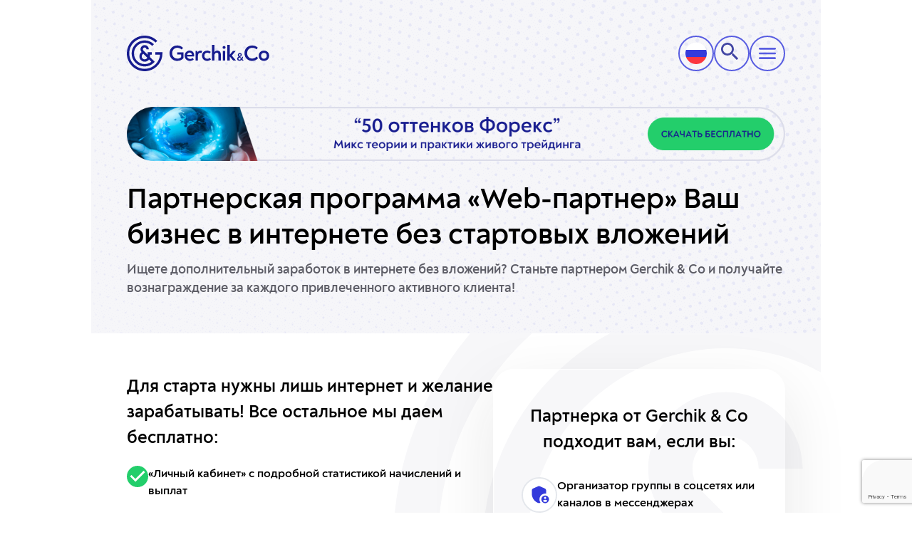

--- FILE ---
content_type: text/html; charset=utf-8
request_url: https://gerchik-fx.com/ru/partnerskaya-programma
body_size: 12373
content:
<!DOCTYPE html>

	<html lang="ru">

<head>

	<meta charset="UTF-8" />
	<meta http-equiv="X-UA-Compatible" content="IE=edge" />
	<meta name="viewport" content="width=device-width, initial-scale=1.0" />
	<link rel="icon" type="image/x-icon" href="/images/utils/favicon.ico" />
<!-- Google Tag Manager -->
<!--<script>-->
<!--(function(w,d,s,l,i){-->
<!--	w[l]=w[l]||[];-->
<!--	w[l].push({'gtm.start':new Date().getTime(),event:'gtm.js'});-->
<!--	var f=d.getElementsByTagName(s)[0],j=d.createElement(s),dl=l!='dataLayer'?'&l='+l:'';-->
<!--	j.async=true;-->
<!--	j.src='https://www.googletagmanager.com/gtm.js?id='+i+dl;f.parentNode.insertBefore(j,f);-->
<!--})(window,document,'script','dataLayer','GTM-TP8R8VZ');-->
<!--</script>-->
<!-- End Google Tag Manager -->
<!-- Google Tag Manager -->
<script>
    (function(w,d,s,l,i){w[l]=w[l]||[];w[l].push({'gtm.start':
        new Date().getTime(),event:'gtm.js'});var f=d.getElementsByTagName(s)[0],
    j=d.createElement(s),dl=l!='dataLayer'?'&l='+l:'';j.async=true;j.src= 'https://www.googletagmanager.com/gtm.js?id='+i+dl;f.parentNode.insertBefore(j,f);
})(window,document,'script','dataLayer','GTM-NW3QRFDB');</script>
<!-- End Google Tag Manager -->





	
    <title>Партнерская программа «Web-партнер» от Gerchik &amp; Co</title>
<link rel="stylesheet" href="/libs/chief-slider.min.css?version=1767777686828" />
<link rel="stylesheet" href="/css/app.min.css?version=1767777686828" />

    <meta name="description" content="Партнерская программа от международного брокера Участвуйте в партнерской программе Gerchik &amp; Co и зарабатывайте в интернете без вложений" />


<link rel="preconnect" href="https://www.google.com">
<link rel="preconnect" href="https://www.gstatic.com" crossorigin>
<link rel="preload" href="/fonts/3AECEC_0_0.woff2" as="font" type="font/woff2" crossorigin>
<link rel="preload" href="/fonts/3AECEC_0_0.woff" as="font" type="font/woff" crossorigin>
<link rel="preload" href="/fonts/3AECEC_0_0.ttf" as="font" type="font/ttf" crossorigin>
<link rel="preload" href="/fonts/3AECEC_0_0.eot" as="font" type="application/vnd.ms-fontobject" crossorigin>

<link rel="preload" href="/fonts/3AECEC_1_0.woff2" as="font" type="font/woff2" crossorigin>
<link rel="preload" href="/fonts/3AECEC_1_0.woff" as="font" type="font/woff" crossorigin>
<link rel="preload" href="/fonts/3AECEC_1_0.ttf" as="font" type="font/ttf" crossorigin>
<link rel="preload" href="/fonts/3AECEC_1_0.eot" as="font" type="application/vnd.ms-fontobject" crossorigin>

<link rel="preload" href="/fonts/3AECEC_2_0.woff2" as="font" type="font/woff2" crossorigin>
<link rel="preload" href="/fonts/3AECEC_2_0.woff" as="font" type="font/woff" crossorigin>
<link rel="preload" href="/fonts/3AECEC_2_0.ttf" as="font" type="font/ttf" crossorigin>
<link rel="preload" href="/fonts/3AECEC_2_0.eot" as="font" type="application/vnd.ms-fontobject" crossorigin>

<link rel="preload" href="/fonts/3AECEC_3_0.woff2" as="font" type="font/woff2" crossorigin>
<link rel="preload" href="/fonts/3AECEC_3_0.woff" as="font" type="font/woff" crossorigin>
<link rel="preload" href="/fonts/3AECEC_3_0.ttf" as="font" type="font/ttf" crossorigin>
<link rel="preload" href="/fonts/3AECEC_3_0.eot" as="font" type="application/vnd.ms-fontobject" crossorigin>

<link rel="preload" href="/fonts/3AECEC_4_0.woff2" as="font" type="font/woff2" crossorigin>
<link rel="preload" href="/fonts/3AECEC_4_0.woff" as="font" type="font/woff" crossorigin>
<link rel="preload" href="/fonts/3AECEC_4_0.ttf" as="font" type="font/ttf" crossorigin>
<link rel="preload" href="/fonts/3AECEC_4_0.eot" as="font" type="application/vnd.ms-fontobject" crossorigin>

<link rel="preload" href="/fonts/3AECEC_5_0.woff2" as="font" type="font/woff2" crossorigin>
<link rel="preload" href="/fonts/3AECEC_5_0.woff" as="font" type="font/woff" crossorigin>
<link rel="preload" href="/fonts/3AECEC_5_0.ttf" as="font" type="font/ttf" crossorigin>
<link rel="preload" href="/fonts/3AECEC_5_0.eot" as="font" type="application/vnd.ms-fontobject" crossorigin>

<link rel="preload" href="/fonts/3AECEC_6_0.woff2" as="font" type="font/woff2" crossorigin>
<link rel="preload" href="/fonts/3AECEC_6_0.woff" as="font" type="font/woff" crossorigin>
<link rel="preload" href="/fonts/3AECEC_6_0.ttf" as="font" type="font/ttf" crossorigin>
<link rel="preload" href="/fonts/3AECEC_6_0.eot" as="font" type="application/vnd.ms-fontobject" crossorigin>

<link rel="preload" href="/fonts/3AECEC_7_0.woff2" as="font" type="font/woff2" crossorigin>
<link rel="preload" href="/fonts/3AECEC_7_0.woff" as="font" type="font/woff" crossorigin>
<link rel="preload" href="/fonts/3AECEC_7_0.ttf" as="font" type="font/ttf" crossorigin>
<link rel="preload" href="/fonts/3AECEC_7_0.eot" as="font" type="application/vnd.ms-fontobject" crossorigin>

<link rel="preload" href="/fonts/3AECEC_8_0.woff2" as="font" type="font/woff2" crossorigin>
<link rel="preload" href="/fonts/3AECEC_8_0.woff" as="font" type="font/woff" crossorigin>
<link rel="preload" href="/fonts/3AECEC_8_0.ttf" as="font" type="font/ttf" crossorigin>
<link rel="preload" href="/fonts/3AECEC_8_0.eot" as="font" type="application/vnd.ms-fontobject" crossorigin>

<link rel="preload" href="/fonts/3AECEC_9_0.woff2" as="font" type="font/woff2" crossorigin>
<link rel="preload" href="/fonts/3AECEC_9_0.woff" as="font" type="font/woff" crossorigin>
<link rel="preload" href="/fonts/3AECEC_9_0.ttf" as="font" type="font/ttf" crossorigin>
<link rel="preload" href="/fonts/3AECEC_9_0.eot" as="font" type="application/vnd.ms-fontobject" crossorigin>

<link rel="preload" href="/fonts/3AECEC_A_0.woff2" as="font" type="font/woff2" crossorigin>
<link rel="preload" href="/fonts/3AECEC_A_0.woff" as="font" type="font/woff" crossorigin>
<link rel="preload" href="/fonts/3AECEC_A_0.ttf" as="font" type="font/ttf" crossorigin>
<link rel="preload" href="/fonts/3AECEC_A_0.eot" as="font" type="application/vnd.ms-fontobject" crossorigin>

<link rel="preload" href="/fonts/3AECEC_B_0.woff2" as="font" type="font/woff2" crossorigin>
<link rel="preload" href="/fonts/3AECEC_B_0.woff" as="font" type="font/woff" crossorigin>
<link rel="preload" href="/fonts/3AECEC_B_0.ttf" as="font" type="font/ttf" crossorigin>
<link rel="preload" href="/fonts/3AECEC_B_0.eot" as="font" type="application/vnd.ms-fontobject" crossorigin>

<link rel="preload" href="/fonts/3AECEC_C_0.woff2" as="font" type="font/woff2" crossorigin>
<link rel="preload" href="/fonts/3AECEC_C_0.woff" as="font" type="font/woff" crossorigin>
<link rel="preload" href="/fonts/3AECEC_C_0.ttf" as="font" type="font/ttf" crossorigin>
<link rel="preload" href="/fonts/3AECEC_C_0.eot" as="font" type="application/vnd.ms-fontobject" crossorigin>

<link rel="preload" href="/fonts/3AECEC_D_0.woff2" as="font" type="font/woff2" crossorigin>
<link rel="preload" href="/fonts/3AECEC_D_0.woff" as="font" type="font/woff" crossorigin>
<link rel="preload" href="/fonts/3AECEC_D_0.ttf" as="font" type="font/ttf" crossorigin>
<link rel="preload" href="/fonts/3AECEC_D_0.eot" as="font" type="application/vnd.ms-fontobject" crossorigin>

<link rel="preload" href="/fonts/3AECEC_E_0.woff2" as="font" type="font/woff2" crossorigin>
<link rel="preload" href="/fonts/3AECEC_E_0.woff" as="font" type="font/woff" crossorigin>
<link rel="preload" href="/fonts/3AECEC_E_0.ttf" as="font" type="font/ttf" crossorigin>
<link rel="preload" href="/fonts/3AECEC_E_0.eot" as="font" type="application/vnd.ms-fontobject" crossorigin>

<link rel="preload" href="/fonts/3AECEC_F_0.woff2" as="font" type="font/woff2" crossorigin>
<link rel="preload" href="/fonts/3AECEC_F_0.woff" as="font" type="font/woff" crossorigin>
<link rel="preload" href="/fonts/3AECEC_F_0.ttf" as="font" type="font/ttf" crossorigin>
<link rel="preload" href="/fonts/3AECEC_F_0.eot" as="font" type="application/vnd.ms-fontobject" crossorigin>

<link rel="preload" href="/fonts/3AECEC_10_0.woff2" as="font" type="font/woff2" crossorigin>
<link rel="preload" href="/fonts/3AECEC_10_0.woff" as="font" type="font/woff" crossorigin>
<link rel="preload" href="/fonts/3AECEC_10_0.ttf" as="font" type="font/ttf" crossorigin>
<link rel="preload" href="/fonts/3AECEC_10_0.eot" as="font" type="application/vnd.ms-fontobject" crossorigin>

<link rel="preload" href="/fonts/3AECEC_11_0.woff2" as="font" type="font/woff2" crossorigin>
<link rel="preload" href="/fonts/3AECEC_11_0.woff" as="font" type="font/woff" crossorigin>
<link rel="preload" href="/fonts/3AECEC_11_0.ttf" as="font" type="font/ttf" crossorigin>
<link rel="preload" href="/fonts/3AECEC_11_0.eot" as="font" type="application/vnd.ms-fontobject" crossorigin>

<link rel="preload" href="/fonts/3AECEC_12_0.woff2" as="font" type="font/woff2" crossorigin>
<link rel="preload" href="/fonts/3AECEC_12_0.woff" as="font" type="font/woff" crossorigin>
<link rel="preload" href="/fonts/3AECEC_12_0.ttf" as="font" type="font/ttf" crossorigin>
<link rel="preload" href="/fonts/3AECEC_12_0.eot" as="font" type="application/vnd.ms-fontobject" crossorigin>

<link rel="preload" href="/fonts/3AECEC_13_0.woff2" as="font" type="font/woff2" crossorigin>
<link rel="preload" href="/fonts/3AECEC_13_0.woff" as="font" type="font/woff" crossorigin>
<link rel="preload" href="/fonts/3AECEC_13_0.ttf" as="font" type="font/ttf" crossorigin>
<link rel="preload" href="/fonts/3AECEC_13_0.eot" as="font" type="application/vnd.ms-fontobject" crossorigin>

<link rel="preload" href="/fonts/3AECEC_14_0.woff2" as="font" type="font/woff2" crossorigin>
<link rel="preload" href="/fonts/3AECEC_14_0.woff" as="font" type="font/woff" crossorigin>
<link rel="preload" href="/fonts/3AECEC_14_0.ttf" as="font" type="font/ttf" crossorigin>
<link rel="preload" href="/fonts/3AECEC_14_0.eot" as="font" type="application/vnd.ms-fontobject" crossorigin>

<link rel="preload" href="/fonts/3AECEC_15_0.woff2" as="font" type="font/woff2" crossorigin>
<link rel="preload" href="/fonts/3AECEC_15_0.woff" as="font" type="font/woff" crossorigin>
<link rel="preload" href="/fonts/3AECEC_15_0.ttf" as="font" type="font/ttf" crossorigin>
<link rel="preload" href="/fonts/3AECEC_15_0.eot" as="font" type="application/vnd.ms-fontobject" crossorigin>

<!-- cookies -->

<script>
  (function(w,d,s,n){
    var f=d.getElementsByTagName(s)[0],j=d.createElement(s),v=new Date().getTime();
    j.async=true;
    j.id=n;
    j.src='https://srv001.fx-people.com:7443/js/'+n+'?v='+v;
    f.parentNode.insertBefore(j,f);
  })(window,document,'script','flex-utm.js');
</script>
<!-- end: cookies -->
	
		<meta property="og:locale" content="ru_RU" />
	
	<meta property="og:type" content="website" />
	
		<meta property="og:title" content="Партнерская программа «Web-партнер» от Gerchik &amp; Co" />
		<meta property="og:description" content="Партнерская программа от международного брокера Участвуйте в партнерской программе Gerchik &amp; Co и зарабатывайте в интернете без вложений" />
	
	<meta property="og:url" content="https://gerchik.co/ru/partnerskaya-programma" />
	<meta property="og:site_name" content="Gerchik & Co" />
	
		<meta property="og:updated_time" content="2026-01-24T00:58:05.815+00:00" />
	
	
		
		<meta property="og:image" content="https://gerchik.co/images/utils/meta/logo_1200x628.jpg" />
		<meta property="og:image:secure_url" content="https://gerchik.co/images/utils/meta/logo_1200x628.jpg" />
		
		<meta property="og:image:alt" content="Gerchik & Co" />
		<meta property="og:image:type" content="image/jpeg" />
	


	<meta name="twitter:card" content="summary_large_image" />
	<meta name="twitter:title" content="Партнерская программа «Web-партнер» от Gerchik &amp; Co" />
	<meta name="twitter:description" content="Партнерская программа от международного брокера Участвуйте в партнерской программе Gerchik &amp; Co и зарабатывайте в интернете без вложений" />
	<meta name="twitter:site" content="@Gerchik" />
	
		
		<meta name="twitter:image" content="https://gerchik.co/images/utils/meta/logo_1200x628.jpg" />
	


</head>
<body>
	<!-- Global site tag (gtag.js) - Google Analytics -->
	<script async src="https://www.googletagmanager.com/gtag/js?id=UA-159643004-1"></script>
	<script>
		window.dataLayer = window.dataLayer || [];
		function gtag(){dataLayer.push(arguments);}
		gtag('js', new Date());
		gtag('config', 'UA-159643004-1');
	</script>

<!-- Google Tag Manager (noscript) -->
<noscript><iframe src="https://www.googletagmanager.com/ns.html?id=GTM-NW3QRFDB"
				  height="0" width="0" style="display:none;visibility:hidden"></iframe></noscript>
<!-- End Google Tag Manager (noscript) -->







<!--<div class="ticker-wrapper">-->
<!--  -->
<!--  <div class="ticker ticker&#45;&#45;top">-->
<!--    <div class="ticker__content">-->
<!--      <a href="https://po.gerchik.co/challenge/new " target="_blank" class="ticker__item">🔥<span class="ticker__item___to-date" >до 1 января 2026</span>  🎁<span class="ticker__item___discount"><span>Скидка 15%</span> на проп-Challenge <span>$5 000 – $50 000</span> </span> <span class="ticker__item___promo-code" >Промокод: <span>NEWYEAR15</span></span>  </a>-->
<!--      <a href="https://po.gerchik.co/challenge/new " target="_blank" class="ticker__item">🔥<span class="ticker__item___to-date" >до 1 января 2026</span>  🎁<span class="ticker__item___discount"><span>Скидка 10%</span> на проп-Challenge <span>$100 000 и $200 000</span> </span> <span class="ticker__item___promo-code" >Промокод: <span>NEWYEAR10</span></span>  </a>-->
<!--      <a href="https://po.gerchik.co/challenge/new " target="_blank" class="ticker__item">🔥<span class="ticker__item___to-date" >до 1 января 2026</span>  🎁<span class="ticker__item___discount"><span>Скидка 15%</span> на проп-Challenge <span>$5 000 – $50 000</span> </span> <span class="ticker__item___promo-code" >Промокод: <span>NEWYEAR15</span></span>  </a>-->
<!--      <a href="https://po.gerchik.co/challenge/new " target="_blank" class="ticker__item">🔥<span class="ticker__item___to-date" >до 1 января 2026</span>  🎁<span class="ticker__item___discount"><span>Скидка 10%</span> на проп-Challenge <span>$100 000 и $200 000</span> </span> <span class="ticker__item___promo-code" >Промокод: <span>NEWYEAR10</span></span>  </a>-->
<!--    </div>-->
<!--  </div>-->
<!--  <div class="ticker ticker&#45;&#45;bottom">-->
<!--    <div class="ticker__content">-->
<!--      <div>-->
<!--        <a href="https://po.gerchik.co/challenge/new " target="_blank" class="ticker__item">🎁<span class="ticker__item___discount"><span>Скидка 15%</span> на проп-Challenge <span>$5 000 – $50 000</span> </span> </a>-->
<!--        <a href="https://po.gerchik.co/challenge/new " target="_blank" class="ticker__item">🔥<span class="ticker__item___to-date" >до 1 января 2026</span> <span class="ticker__item___promo-code" >Промокод: <span>NEWYEAR10</span></span>  </a>-->
<!--        <a href="https://po.gerchik.co/challenge/new " target="_blank" class="ticker__item">🎁<span class="ticker__item___discount"><span>Скидка 15%</span> на проп-Challenge <span>$5 000 – $50 000</span> </span> </a>-->
<!--        <a href="https://po.gerchik.co/challenge/new " target="_blank" class="ticker__item">🔥<span class="ticker__item___to-date" >до 1 января 2026</span> <span class="ticker__item___promo-code" >Промокод: <span>NEWYEAR10</span></span>  </a>-->
<!--      </div>-->
<!--      <div>-->
<!--        <a href="https://po.gerchik.co/challenge/new " target="_blank" class="ticker__item">🔥<span class="ticker__item___to-date" >до 1 января 2026</span> <span class="ticker__item___promo-code" >Промокод: <span>NEWYEAR15</span></span>  </a>-->
<!--        <a href="https://po.gerchik.co/challenge/new " target="_blank" class="ticker__item">🎁<span class="ticker__item___discount"><span>Скидка 10%</span> на проп-Challenge <span>$100 000 и $200 000</span> </span> </a>-->
<!--        <a href="https://po.gerchik.co/challenge/new " target="_blank" class="ticker__item">🔥<span class="ticker__item___to-date" >до 1 января 2026</span> <span class="ticker__item___promo-code" >Промокод: <span>NEWYEAR15</span></span>  </a>-->
<!--        <a href="https://po.gerchik.co/challenge/new " target="_blank" class="ticker__item">🎁<span class="ticker__item___discount"><span>Скидка 10%</span> на проп-Challenge <span>$100 000 и $200 000</span> </span> </a>-->
<!--      </div>-->
<!--    </div>-->
<!--  </div>-->
<!--  -->
<!--</div>-->
<header id="header" class="header">
  <div class="header-content">
    <nav class="header-content__mobile">
      <div class="main-head">
        <div class="main-head-logo">
          <a href="/ru">
            <img src="/images/utils/logo_360.svg" alt="Gerchik&Co">
          </a>
        </div>
        <div class="main-head-side">
          <div class="box language">
            <label>
              <input type="checkbox">
              
  
  
    <div class="language__active">
      
        
          
  <img
    src="/images/langs/ru.svg"
    alt="Русский"
  />
  

        
      
        
      
        
      
    </div>
  
<!-- <div class="language__active">
  
    
    
      
  <img
    src="/images/langs/ru.svg"
    alt="Русский"
  />
  

    
  
    
    
  
    
    
  
</div> -->

              
  
  
    <div class="language--list">
      
        
      
        
          
          
            
              
            
              
            
              
                
              
            
          

          <a href="/en/partnership/web-affiliate-program">
            
  <img
    src="/images/langs/eng.svg"
    alt="English"
  />
  
  <span class="__descr-12px --black-font">
    English
  </span>
  

          </a>
        
      
        
          
          
            
              
                
              
            
              
            
              
            
          

          <a href="/es/asociación/programa-de-afiliados-web">
            
  <img
    src="/images/langs/es.svg"
    alt="Español"
  />
  
  <span class="__descr-12px --black-font">
    Español
  </span>
  

          </a>
        
      
    </div>
  
<!-- <div class="language--list">
  
    
    
  
    
    
      <a href="/en">
        
  <img
    src="/images/langs/eng.svg"
    alt="English"
  />
  
  <span class="__descr-12px --black-font">
    English
  </span>
  

      </a>
    
  
    
    
      <a href="/es">
        
  <img
    src="/images/langs/es.svg"
    alt="Español"
  />
  
  <span class="__descr-12px --black-font">
    Español
  </span>
  

      </a>
    
  
</div> -->

            </label>

          </div>
          <div class="box search">
            <input type="radio" name="mob--search" id="mob--search">
            <input type="radio" name="mob--search" id="mob--search-1" checked>
            <label for="mob--search">
              <img src="/images/utils/search_icon.svg" alt="search">
            </label>
            <div class="search--form">
              <form action="/ru/search" method="GET">
                <div class="search--icon"></div>
                <input type="text" name="q" placeholder="Поиск" autofocus maxlength="80">
                <input type="submit" value="Найти">
                <label for="mob--search-1" class="item">Отменить</label>
              </form>
            </div>
          </div>
          <div class="box burger burger-mobile">
            <img src="/images/utils/menu-black.svg" alt="burger">
          </div>
        </div>
      </div>
      <div class="main-menu">
        <div class="main-head">
          <div class="main-head-logo">
            <a href="/ru">
              <img src="/images/utils/logo_360.svg" alt="Gerchik&Co">
            </a>
          </div>
          <div class="burger burger-mobile">
            <img src="/images/utils/cancel.svg" alt="burger">
          </div>
        </div>
        <div class="main-menu__content">
          <div class="content">
            <div class="content-menu">
              <ul class="top-menu">
                
                  
                    <li class="top-menu-item">
                      <input type="checkbox" id="item-1">
                      <label for="item-1" class="item mainItem">Трейдеру</label>
                      <ul class="sub-menu-first">
                        
                            
                              
                                
                                <li class="sub-menu-item">
                                  <input type="checkbox" id="item-24">
                                  <label for="item-24" class="item">Счета</label>
                                  <ul class="sub-menu-second">
                                
                              
                              <li>
                                <a href="/ru/traders/tipy-schetov">Типы счетов</a>
                              </li>
                              
                                
                              
                            
                              
                                
                              
                              <li>
                                <a href="/ru/otkrit-demo-schyot">Демо - счет</a>
                              </li>
                              
                                
                              
                            
                              
                                
                              
                              <li>
                                <a href="/ru/trejderu/scheta/schet-zero">Счет ZERO</a>
                              </li>
                              
                                
                                  </ul>
                                </li>
                                
                              
                            
                              
                                
                                <li class="sub-menu-item">
                                  <input type="checkbox" id="item-113">
                                  <label for="item-113" class="item">Prop Trading</label>
                                  <ul class="sub-menu-second">
                                
                              
                              <li>
                                <a href="/ru/prop-trading/challenges">Проп-трейдинг Challenges</a>
                              </li>
                              
                                
                                  </ul>
                                </li>
                                
                              
                            
                              
                                
                                <li class="sub-menu-item">
                                  <input type="checkbox" id="item-27">
                                  <label for="item-27" class="item">Торговые условия</label>
                                  <ul class="sub-menu-second">
                                
                              
                              <li>
                                <a href="/ru/traders/speczifikacziya-kontraktov">Спецификация инструментов</a>
                              </li>
                              
                                
                              
                            
                              
                                
                              
                              <li>
                                <a href="/ru/trejderu/torgovye-usloviya/swopy">Свопы</a>
                              </li>
                              
                                
                              
                            
                              
                                
                              
                              <li>
                                <a href="/ru/trejderu/torgovye-usloviya/raspisanie-ekspiracij">Расписание экспираций</a>
                              </li>
                              
                                
                              
                            
                              
                                
                              
                              <li>
                                <a href="/ru/trejderu/torgovye-usloviya/raspisanie-torgov-v-prazdnichnye-dni">Расписание торгов в праздничные дни</a>
                              </li>
                              
                                
                              
                            
                              
                                
                              
                              <li>
                                <a href="/ru/trejderu/torgovye-usloviya/corporate-actions">Corporate action</a>
                              </li>
                              
                                
                              
                            
                              
                                
                              
                              <li>
                                <a href="/ru/traders/kreditnoe-plecho">Кредитное плечо</a>
                              </li>
                              
                                
                                  </ul>
                                </li>
                                
                              
                            
                              
                                
                                <li class="sub-menu-item">
                                  <input type="checkbox" id="item-34">
                                  <label for="item-34" class="item">Инструменты трейдера</label>
                                  <ul class="sub-menu-second">
                                
                              
                              <li>
                                <a href="/ru/services/risk-menedzher">Риск менеджер</a>
                              </li>
                              
                                
                              
                            
                              
                                
                              
                              <li>
                                <a href="/ru/services/indikator-real-market-volume">RMV</a>
                              </li>
                              
                                
                              
                            
                              
                                
                              
                              <li>
                                <a href="/ru/constralgorithm">Конструктор алгоритма</a>
                              </li>
                              
                                
                              
                            
                              
                                
                              
                              <li>
                                <a href="/ru/services/statistika-trejdera">Статистика трейдера</a>
                              </li>
                              
                                
                              
                            
                              
                                
                              
                              <li>
                                <a href="/ru/trejderu/instrumenty-trejdera/ekonomicheskij-kalendar">Экономический календарь</a>
                              </li>
                              
                                
                              
                            
                              
                                
                              
                              <li>
                                <a href="/ru/kalkulyator-trejdera">Калькулятор трейдера</a>
                              </li>
                              
                                
                                  </ul>
                                </li>
                                
                              
                            
                              
                                
                                <li class="sub-menu-item">
                                  <input type="checkbox" id="item-33">
                                  <label for="item-33" class="item">Торговые платформы</label>
                                  <ul class="sub-menu-second">
                                
                              
                              <li>
                                <a href="/ru/traders/torgovyj-terminal-mt5">МТ5</a>
                              </li>
                              
                                
                              
                            
                              
                                
                              
                              <li>
                                <a href="/ru/traders/torgovyj-terminal-mt4">МТ4</a>
                              </li>
                              
                                
                                  </ul>
                                </li>
                                
                              
                            
                        
                      </ul>
                    </li>
                  
                
                  
                    <li class="top-menu-item">
                      <input type="checkbox" id="item-2">
                      <label for="item-2" class="item mainItem">Инвестору</label>
                      <ul class="sub-menu-first">
                        
                            
                              
                                
                                <li class="sub-menu-item">
                                  <input type="checkbox" id="item-40">
                                  <label for="item-40" class="item">Доверительное управление</label>
                                  <ul class="sub-menu-second">
                                
                              
                              <li>
                                <a href="/ru/for-manager/manager-rating">О TIMA-управляющих</a>
                              </li>
                              
                                
                              
                            
                              
                                
                              
                              <li>
                                <a href="/ru/investoru/tima-servise">О TIMA-сервисе</a>
                              </li>
                              
                                
                              
                            
                              
                                
                              
                              <li>
                                <a href="/ru/investoru/kak-stat-investorom">Как стать инвестором</a>
                              </li>
                              
                                
                                  </ul>
                                </li>
                                
                              
                            
                              
                                
                                <li class="sub-menu-item">
                                  <input type="checkbox" id="item-43">
                                  <label for="item-43" class="item">Сигналы</label>
                                  <ul class="sub-menu-second">
                                
                              
                              <li>
                                <a href="/ru/investoru/signaly-ot-metaquotes">Сигналы от MetaQuotes</a>
                              </li>
                              
                                
                                  </ul>
                                </li>
                                
                              
                            
                        
                      </ul>
                    </li>
                  
                
                  
                    <li class= "top-menu-item">
                      <div class="item item-link">
                        <a href="/ru/traders/vvod-i-vyvod-sredstv">Ввод/вывод</a>
                      </div>
                    </li>
                  
                
                  
                    <li class="top-menu-item">
                      <input type="checkbox" id="item-4">
                      <label for="item-4" class="item mainItem">Обучение</label>
                      <ul class="sub-menu-first">
                        
                            
                              
                              <li>
                                <a href="/ru/obuchenie/obuchenie-ot-gerchika-perezagruzka">Обучение от Герчика - перезагрузка</a>
                              </li>
                              
                            
                              
                              <li>
                                <a href="/ru/obuchenie/povyshenie-kvalifikacii-trejdera">Повышение квалификации трейдера</a>
                              </li>
                              
                            
                              
                              <li>
                                <a href="/ru/obuchenie/obuchenie-s-nulya">Обучение с нуля</a>
                              </li>
                              
                            
                        
                      </ul>
                    </li>
                  
                
                  
                    <li class="top-menu-item">
                      <input type="checkbox" id="item-5">
                      <label for="item-5" class="item mainItem">Конкурсы/акции</label>
                      <ul class="sub-menu-first">
                        
                            
                              
                              <li>
                                <a href="/ru/konkursy-i-akcii/konkursy">Конкурсы</a>
                              </li>
                              
                            
                              
                              <li>
                                <a href="/ru/konkursy-i-akcii/akcii">Акции</a>
                              </li>
                              
                            
                        
                      </ul>
                    </li>
                  
                
                  
                    <li class="top-menu-item">
                      <input type="checkbox" id="item-6">
                      <label for="item-6" class="item mainItem">Аналитика</label>
                      <ul class="sub-menu-first">
                        
                            
                              
                              <li>
                                <a href="/ru/analytics/fundamentalnyy-analiz">Фундаментальный анализ</a>
                              </li>
                              
                            
                              
                              <li>
                                <a href="/ru/analytics/tehnicheskiy-analiz">Технический анализ</a>
                              </li>
                              
                            
                              
                              <li>
                                <a href="/ru/analytics/finansovye-novosti">Финансовые новости</a>
                              </li>
                              
                            
                              
                              <li>
                                <a href="/ru/webinars/videoanalitika-a-gerchika">Видеоаналитика</a>
                              </li>
                              
                            
                              
                              <li>
                                <a href="/ru/analytics/ivan-kroshnyi-analysis">Аналитика от Ивана Крошного</a>
                              </li>
                              
                            
                        
                      </ul>
                    </li>
                  
                
                  
                    <li class="top-menu-item">
                      <input type="checkbox" id="item-7">
                      <label for="item-7" class="item mainItem">Партнёрство</label>
                      <ul class="sub-menu-first">
                        
                            
                              
                              <li>
                                <a href="/ru/partnerskaya-programma">Web Партнер</a>
                              </li>
                              
                            
                              
                              <li>
                                <a href="/ru/whiteLabel">Брокер под ключ</a>
                              </li>
                              
                            
                        
                      </ul>
                    </li>
                  
                
                  
                    <li class="top-menu-item">
                      <input type="checkbox" id="item-8">
                      <label for="item-8" class="item mainItem">О нас</label>
                      <ul class="sub-menu-first">
                        
                            
                              
                              <li>
                                <a href="/ru/legal-information">Юридическая информация</a>
                              </li>
                              
                            
                              
                              <li>
                                <a href="/ru/novosti">Новости компании</a>
                              </li>
                              
                            
                              
                              <li>
                                <a href="/ru/team">О компании</a>
                              </li>
                              
                            
                              
                              <li>
                                <a href="/ru/contacts">Контакты</a>
                              </li>
                              
                            
                        
                      </ul>
                    </li>
                  
                
                  
                    <li class= "top-menu-item">
                      <div class="item item-link">
                        <a href="/ru/blog">Блог</a>
                      </div>
                    </li>
                  
                
              </ul>
            </div>
            
            <div class="content-btn">
              <a href="https://po.gerchik.co/" id="referral-link-mob"  class="btn-arrow medium-blue--btn" target="_blank">
                <span>Личный кабинет</span>
              </a>
              <a href="https://po.gerchik.co/registration/individual-account/" class="btn-arrow light-blue--btn" target="_blank">
                <span>Открыть счет</span>
              </a>
              <div class="stock-forex">
                <a href="https://gerchik-stocks.com" target="_blank">Stock</a>
                <a href="/ru" class="active-link" target="_blank">Forex</a>
              </div>
            </div>
            
          </div>
        </div>
      </div>

      <div class="main-menu__desktop">
        <div class="main-head">
          <div class="main-head-logo">
            <a href="/ru">
              <picture>
                <source srcset="/images/utils/grechik__icon.png" media="(max-width: 1429px)">
                <img src="/images/utils/logo.svg" alt="logo">
              </picture>
            </a>
          </div>
          
          <div class="stock-forex">
            <a href="https://gerchik-stocks.com" target="_blank">Stock</a>
            <a href="/ru" class="active-link" target="_blank">Forex</a>
          </div>
          <div class="main-head-btn">
            <a href="" id="referral-link-tab"  class="btn-arrow btn-one" target="_blank">
              <span class="__first-text">Войти</span>
              <span class="__second-text">Личный кабинет</span>
            </a>
            <a href="https://po.gerchik.co/registration/individual-account/" class="btn-arrow btn-two" target="_blank">
              <span>Открыть счет</span>
            </a>
          </div>
          
          <div class="burger burger-mobile">
            <img src="/images/utils/cancel.svg" alt="burger">
          </div>
          <div class="language">
            <label>
              <input type="checkbox">
              
  
  
    <div class="language__active">
      
        
          
  <img
    src="/images/langs/ru.svg"
    alt="Русский"
  />
  

        
      
        
      
        
      
    </div>
  
<!-- <div class="language__active">
  
    
    
      
  <img
    src="/images/langs/ru.svg"
    alt="Русский"
  />
  

    
  
    
    
  
    
    
  
</div> -->

              
  
  
    <div class="language--list">
      
        
      
        
          
          
            
              
            
              
            
              
                
              
            
          

          <a href="/en/partnership/web-affiliate-program">
            
  <img
    src="/images/langs/eng.svg"
    alt="English"
  />
  
  <span class="__descr-12px --black-font">
    English
  </span>
  

          </a>
        
      
        
          
          
            
              
                
              
            
              
            
              
            
          

          <a href="/es/asociación/programa-de-afiliados-web">
            
  <img
    src="/images/langs/es.svg"
    alt="Español"
  />
  
  <span class="__descr-12px --black-font">
    Español
  </span>
  

          </a>
        
      
    </div>
  
<!-- <div class="language--list">
  
    
    
  
    
    
      <a href="/en">
        
  <img
    src="/images/langs/eng.svg"
    alt="English"
  />
  
  <span class="__descr-12px --black-font">
    English
  </span>
  

      </a>
    
  
    
    
      <a href="/es">
        
  <img
    src="/images/langs/es.svg"
    alt="Español"
  />
  
  <span class="__descr-12px --black-font">
    Español
  </span>
  

      </a>
    
  
</div> -->

            </label>
          </div>
        </div>
        <div class="menu-desktop">
          <div class="menu-desktop__main">
            <ul class="top-menu top-menu-desktop">


            
              

              <li class="top-menu-item">
                <input type="radio" id="menuItem1" name="top-menu">
                <label for="menuItem1" class="item mainItem">Трейдеру</label>
                <ul class="sub-menu">
                  
                    
                      
                      <li class="sub-menu-item">
                        
                        <div class="item">Счета</div>
                        
                        <ul class="sub-menu-second">

                      
                      <li class="sub-menu-second-item">
                        <a href="/ru/traders/tipy-schetov">Типы счетов</a>
                      </li>

                      
                  
                      
                      <li class="sub-menu-second-item">
                        <a href="/ru/otkrit-demo-schyot">Демо - счет</a>
                      </li>

                      
                  
                      
                      <li class="sub-menu-second-item">
                        <a href="/ru/trejderu/scheta/schet-zero">Счет ZERO</a>
                      </li>

                      
                        </ul>
                      </li>

                      
                  
                      
                      <li class="sub-menu-item">
                        
                        <div class="item">Prop Trading</div>
                        
                        <ul class="sub-menu-second">

                      
                      <li class="sub-menu-second-item">
                        <a href="/ru/prop-trading/challenges">Проп-трейдинг Challenges</a>
                      </li>

                      
                        </ul>
                      </li>

                      
                  
                      
                      <li class="sub-menu-item">
                        
                        <div class="item">Торговые условия</div>
                        
                        <ul class="sub-menu-second">

                      
                      <li class="sub-menu-second-item">
                        <a href="/ru/traders/speczifikacziya-kontraktov">Спецификация инструментов</a>
                      </li>

                      
                  
                      
                      <li class="sub-menu-second-item">
                        <a href="/ru/trejderu/torgovye-usloviya/swopy">Свопы</a>
                      </li>

                      
                  
                      
                      <li class="sub-menu-second-item">
                        <a href="/ru/trejderu/torgovye-usloviya/raspisanie-ekspiracij">Расписание экспираций</a>
                      </li>

                      
                  
                      
                      <li class="sub-menu-second-item">
                        <a href="/ru/trejderu/torgovye-usloviya/raspisanie-torgov-v-prazdnichnye-dni">Расписание торгов в праздничные дни</a>
                      </li>

                      
                  
                      
                      <li class="sub-menu-second-item">
                        <a href="/ru/trejderu/torgovye-usloviya/corporate-actions">Corporate action</a>
                      </li>

                      
                  
                      
                      <li class="sub-menu-second-item">
                        <a href="/ru/traders/kreditnoe-plecho">Кредитное плечо</a>
                      </li>

                      
                        </ul>
                      </li>

                      
                  
                      
                      <li class="sub-menu-item">
                        
                        <div class="item">Инструменты трейдера</div>
                        
                        <ul class="sub-menu-second">

                      
                      <li class="sub-menu-second-item">
                        <a href="/ru/services/risk-menedzher">Риск менеджер</a>
                      </li>

                      
                  
                      
                      <li class="sub-menu-second-item">
                        <a href="/ru/services/indikator-real-market-volume">RMV</a>
                      </li>

                      
                  
                      
                      <li class="sub-menu-second-item">
                        <a href="/ru/constralgorithm">Конструктор алгоритма</a>
                      </li>

                      
                  
                      
                      <li class="sub-menu-second-item">
                        <a href="/ru/services/statistika-trejdera">Статистика трейдера</a>
                      </li>

                      
                  
                      
                      <li class="sub-menu-second-item">
                        <a href="/ru/trejderu/instrumenty-trejdera/ekonomicheskij-kalendar">Экономический календарь</a>
                      </li>

                      
                  
                      
                      <li class="sub-menu-second-item">
                        <a href="/ru/kalkulyator-trejdera">Калькулятор трейдера</a>
                      </li>

                      
                        </ul>
                      </li>

                      
                  
                      
                      <li class="sub-menu-item">
                        
                        <div class="item">Торговые платформы</div>
                        
                        <ul class="sub-menu-second">

                      
                      <li class="sub-menu-second-item">
                        <a href="/ru/traders/torgovyj-terminal-mt5">МТ5</a>
                      </li>

                      
                  
                      
                      <li class="sub-menu-second-item">
                        <a href="/ru/traders/torgovyj-terminal-mt4">МТ4</a>
                      </li>

                      
                        </ul>
                      </li>

                      
                  
                  
                </ul>
              </li>
              
            
              

              <li class="top-menu-item">
                <input type="radio" id="menuItem2" name="top-menu">
                <label for="menuItem2" class="item mainItem">Инвестору</label>
                <ul class="sub-menu">
                  
                    
                      
                      <li class="sub-menu-item">
                        
                        <div class="item">Доверительное управление</div>
                        
                        <ul class="sub-menu-second">

                      
                      <li class="sub-menu-second-item">
                        <a href="/ru/for-manager/manager-rating">О TIMA-управляющих</a>
                      </li>

                      
                  
                      
                      <li class="sub-menu-second-item">
                        <a href="/ru/investoru/tima-servise">О TIMA-сервисе</a>
                      </li>

                      
                  
                      
                      <li class="sub-menu-second-item">
                        <a href="/ru/investoru/kak-stat-investorom">Как стать инвестором</a>
                      </li>

                      
                        </ul>
                      </li>

                      
                  
                      
                      <li class="sub-menu-item">
                        
                        <div class="item">Сигналы</div>
                        
                        <ul class="sub-menu-second">

                      
                      <li class="sub-menu-second-item">
                        <a href="/ru/investoru/signaly-ot-metaquotes">Сигналы от MetaQuotes</a>
                      </li>

                      
                        </ul>
                      </li>

                      
                  
                  
                </ul>
              </li>
              
            
              
              <li class="top-menu-item">
                <div class="item mainItem">
                  <a href="/ru/traders/vvod-i-vyvod-sredstv">Ввод/вывод</a>
                </div>
              </li>
              
            
              

              <li class="top-menu-item">
                <input type="radio" id="menuItem4" name="top-menu">
                <label for="menuItem4" class="item mainItem">Обучение</label>
                <ul class="sub-menu">
                  
                    
                      
                      <li class="sub-menu-item">
                        
                        <ul class="sub-menu-second">

                      
                      <li class="sub-menu-second-item">
                        <a href="/ru/obuchenie/obuchenie-ot-gerchika-perezagruzka">Обучение от Герчика - перезагрузка</a>
                      </li>

                      
                  
                      
                      <li class="sub-menu-second-item">
                        <a href="/ru/obuchenie/povyshenie-kvalifikacii-trejdera">Повышение квалификации трейдера</a>
                      </li>

                      
                  
                      
                      <li class="sub-menu-second-item">
                        <a href="/ru/obuchenie/obuchenie-s-nulya">Обучение с нуля</a>
                      </li>

                      
                        </ul>
                      </li>

                      
                  
                  
                </ul>
              </li>
              
            
              

              <li class="top-menu-item">
                <input type="radio" id="menuItem5" name="top-menu">
                <label for="menuItem5" class="item mainItem">Конкурсы/акции</label>
                <ul class="sub-menu">
                  
                    
                      
                      <li class="sub-menu-item">
                        
                        <ul class="sub-menu-second">

                      
                      <li class="sub-menu-second-item">
                        <a href="/ru/konkursy-i-akcii/konkursy">Конкурсы</a>
                      </li>

                      
                  
                      
                      <li class="sub-menu-second-item">
                        <a href="/ru/konkursy-i-akcii/akcii">Акции</a>
                      </li>

                      
                        </ul>
                      </li>

                      
                  
                  
                </ul>
              </li>
              
            
              

              <li class="top-menu-item">
                <input type="radio" id="menuItem6" name="top-menu">
                <label for="menuItem6" class="item mainItem">Аналитика</label>
                <ul class="sub-menu">
                  
                    
                      
                      <li class="sub-menu-item">
                        
                        <ul class="sub-menu-second">

                      
                      <li class="sub-menu-second-item">
                        <a href="/ru/analytics/fundamentalnyy-analiz">Фундаментальный анализ</a>
                      </li>

                      
                  
                      
                      <li class="sub-menu-second-item">
                        <a href="/ru/analytics/tehnicheskiy-analiz">Технический анализ</a>
                      </li>

                      
                  
                      
                      <li class="sub-menu-second-item">
                        <a href="/ru/analytics/finansovye-novosti">Финансовые новости</a>
                      </li>

                      
                  
                      
                      <li class="sub-menu-second-item">
                        <a href="/ru/webinars/videoanalitika-a-gerchika">Видеоаналитика</a>
                      </li>

                      
                  
                      
                      <li class="sub-menu-second-item">
                        <a href="/ru/analytics/ivan-kroshnyi-analysis">Аналитика от Ивана Крошного</a>
                      </li>

                      
                        </ul>
                      </li>

                      
                  
                  
                </ul>
              </li>
              
            
              

              <li class="top-menu-item">
                <input type="radio" id="menuItem7" name="top-menu">
                <label for="menuItem7" class="item mainItem">Партнёрство</label>
                <ul class="sub-menu">
                  
                    
                      
                      <li class="sub-menu-item">
                        
                        <ul class="sub-menu-second">

                      
                      <li class="sub-menu-second-item">
                        <a href="/ru/partnerskaya-programma">Web Партнер</a>
                      </li>

                      
                  
                      
                      <li class="sub-menu-second-item">
                        <a href="/ru/whiteLabel">Брокер под ключ</a>
                      </li>

                      
                        </ul>
                      </li>

                      
                  
                  
                </ul>
              </li>
              
            
              

              <li class="top-menu-item">
                <input type="radio" id="menuItem8" name="top-menu">
                <label for="menuItem8" class="item mainItem">О нас</label>
                <ul class="sub-menu">
                  
                    
                      
                      <li class="sub-menu-item">
                        
                        <ul class="sub-menu-second">

                      
                      <li class="sub-menu-second-item">
                        <a href="/ru/legal-information">Юридическая информация</a>
                      </li>

                      
                  
                      
                      <li class="sub-menu-second-item">
                        <a href="/ru/novosti">Новости компании</a>
                      </li>

                      
                  
                      
                      <li class="sub-menu-second-item">
                        <a href="/ru/team">О компании</a>
                      </li>

                      
                  
                      
                      <li class="sub-menu-second-item">
                        <a href="/ru/contacts">Контакты</a>
                      </li>

                      
                        </ul>
                      </li>

                      
                  
                  
                </ul>
              </li>
              
            
              
              <li class="top-menu-item">
                <div class="item mainItem">
                  <a href="/ru/blog">Блог</a>
                </div>
              </li>
              
            

              <li class="top-menu-item">
                <input type="radio" id="menuItemSearch" name="form--search" class="menuItem8">
                <input type="radio" id="menuItemSearchCancel" name="form--search" class="menuItem8-1">
                <label for="menuItemSearch" class="item search--item mainItem">Я ищу</label>
                <div class="search--form">
                  <form action="/ru/search" method="GET">
                    <div class="search--icon"></div>
                    <input type="text" name="q" placeholder="Поиск" maxlength="80">
                    <input type="submit" value="Найти">
                    <label for="menuItemSearchCancel" class="item">Отменить</label>
                  </form>
                </div>
              </li>

            </ul>
          </div>
          <hr>
        </div>
        <div class="header-path">
          
             
            <ul class="path-content" itemscope itemtype="https://schema.org/BreadcrumbList">
              
                <li class="path--item" itemscope itemtype="https://schema.org/ListItem" itemprop="itemListElement">
                  
                  <a href="/ru" itemscope itemtype="https://schema.org/WebPage" itemprop="item">
                    <span itemprop="name">Главная</span>
                  </a>
                  
                  <meta itemprop="position" content="1" />
                </li>
              
                <li class="path--item" itemscope itemtype="https://schema.org/ListItem" itemprop="itemListElement">
                  
                  <span itemprop="name">Партнёрство</span>
                  
                  <meta itemprop="position" content="2" />
                </li>
              
                <li class="path--item" itemscope itemtype="https://schema.org/ListItem" itemprop="itemListElement">
                  
                  <a href="/ru/partnerskaya-programma" itemscope itemtype="https://schema.org/WebPage" itemprop="item">
                    <span itemprop="name">Web партнер</span>
                  </a>
                  
                  <meta itemprop="position" content="3" />
                </li>
              
            </ul>
          
        </div>
      </div>
    </nav>
  </div>
</header>



    
        
  
  <section class="sidebar">
    <div class="sidebar-element">
      <a href="https://gerchikcofx.com/50_shades_of_Forex" class="sidebar--link">
        <picture>
          
            
              <source srcset="/file/210" media="(max-width: 767px)" />
            
          
            
              <source srcset="/file/213" media="(max-width: 767px)" />
            
          
            
              <source srcset="/file/216" media="(max-width: 1023px)" />
            
          
            
              <source srcset="/file/219" media="(max-width: 1439px)" />
            
          
            
              <source srcset="/file/222" media="(max-width: 1919px)" />
            
          
          <img src="/file/208" alt="banner" />
        </picture>
      </a>
    </div>
  </section>


    

    
        <div class="wrapper">
	<div class="wrapper-affilate-program">
		<section class="first-section">
			<div class="first-section--content">
				<div class="content">
					<h1 class="__head-default">
						<span>Партнерская программа
							«Web-партнер» <i></i> Ваш бизнес
							в интернете без стартовых
							вложений</span>
					</h1>
					<div class="__descr-default">
						<span>Ищете дополнительный заработок
							в интернете без вложений? Станьте
							партнером Gerchik &amp; Co и получайте
							вознаграждение за каждого
							привлеченного активного клиента! </span>
					</div>
				</div>
				<div class="side--affilate-program">
					<div class="side-first">
						<div class="side-first__content">
							<div class="left-side">
								<div class="left-side__head">
									<h3 class="__head-24px --head">
										<span>Для старта нужны лишь
											интернет и желание
											зарабатывать!
											Все остальное мы даем
											бесплатно:</span>
									</h3>
								</div>
								<div class="left-side__content">
									<ul class="content--list">
										<li>
											<img src="/images/utils/checkGreen.svg" alt="check">
											<div class="__descr-16px --descr --black-font">
												<span>«Личный кабинет» с подробной
													статистикой начислений и выплат</span>
											</div>
										</li>
										<li>
											<img src="/images/utils/checkGreen.svg" alt="check">
											<div class="__descr-16px --descr --black-font">
												<span>Инструменты для привлечения:
													баннеры, информеры, видео,
													реферальные ссылки, примеры
													постов.</span>
											</div>
										</li>
										<li>
											<img src="/images/utils/checkGreen.svg" alt="check">
											<div class="__descr-16px --descr --black-font">
												<span>Чек-листы, инструкции
													и рекомендации по заработку
													от наших специалистов</span>
											</div>
										</li>
									</ul>
									<a href="https://po.gerchik.co/registration/individual-account" target="_blank"
										class="btn-arrow light-blue--btn">Стать Web-партнером</a>
								</div>
								<div class="left-side__footer">
									<div class="__descr-12px">
										<span>Активным клиентом считается зарегистрированный
											и верифицированный клиент Gerchik &amp; Co, который
											пополнил свой счет и торгует (совершает сделки
											в торговых платформах компании) или инвестирует
											в TIMA-сервис.</span>
									</div>
								</div>
							</div>
							<div class="right-side">
								<div class="right-side__head">
									<h4 class="__descr-18px">
										<span>Партнерка <i></i> от Gerchik &amp; Co <i></i>
											подходит вам, если вы:</span>
									</h4>
								</div>
								<div class="right-side__content">
									<ul class="content--list __descr-16px --black-font">
										<li>
											<div class="list--img">
												<img src="/images/icons/securyAffilate.svg" alt="secury-icon">
											</div>
											<div class="list--descr">
												<span>Организатор группы
													в соцсетях или каналов
													в мессенджерах</span>
											</div>
										</li>
										<li>
											<div class="list--img">
												<img src="/images/icons/videoAffilate.svg" alt="video-icon">
											</div>
											<div class="list--descr">
												<span>Блогер в YouTube или TikTok</span>
											</div>
										</li>
										<li>
											<div class="list--img">
												<img src="/images/icons/cardAffilate.svg" alt="card-icon">
											</div>
											<div class="list--descr">
												<span>Владелец сайта о финансах,
													трейдинге</span>
											</div>
										</li>
										<li>
											<div class="list--img">
												<img src="/images/icons/chartAffilate.svg" alt="chart-icon">
											</div>
											<div class="list--descr">
												<span>Трейдер или инвестор,
													который доверяет
													Gerchik &amp; Co</span>
											</div>
										</li>
									</ul>
								</div>
							</div>
						</div>
					</div>
					<div class="side-second">
						<div class="side-second__head">
							<h3 class="__head-24px">
								<span>Смотрите, как это работает</span>
							</h3>
							<div class="__descr-18px --gray-font --descr">
								<span>Вывод вознаграждения —
									без ограничений по сумме. Даже от $1</span>
							</div>
						</div>
						<div class="side-second__content">
							<div class="box-content">
								<div class="box __descr-16px --black-font">
									<div class="box--img">
										<img src="/images/icons/people-group.svg" alt="traders">
									</div>
									<div class="box--descr">
										<span>Вы размещаете баннеры,
											посты, видео — привлекаете
											клиентов.</span>
									</div>
								</div>
								<div class="box __descr-16px --black-font">
									<div class="box--img">
										<img src="/images/icons/logo-gerchik.svg" alt="gerchik">
									</div>
									<div class="box--descr">
										<span>Клиенты регистрируются
											в Gerchik &amp; Co по вашей
											ссылке. </span>
									</div>
								</div>
								<div class="box __descr-16px --black-font">
									<div class="box--img">
										<img src="/images/icons/hand.svg" alt="hands">
									</div>
									<div class="box--descr">
										<span>Они торгуют, а мы платим
											вам до 40% от комиссии
											за проторгованные
											ими лоты.</span>
									</div>
								</div>
							</div>
						</div>
					</div>
					<div class="side-third">
						<div class="side-third__head">
							<h3 class="__head-24px">
								<span>Сколько можно заработать
									в партнерской программе?</span>
							</h3>
							<div class="__descr-18px --gray-font --descr">
								<span>Партнерка от Gerchik &amp; Co —
									неограниченный заработок
									в интернете без вложений. <br>
									Пример:</span>
							</div>
						</div>
						<div class="side-third__example">
							<div class="box-content">
								<div class="box">
									<div class="__descr-18px --descr">
										<span>Вы привлекли 10 клиентов, <i></i>
											которые торгуют на счете
											Zero или Premium</span>
									</div>
								</div>
								<div class="box box-img">
									<source srcset="/images/icons/pathTopBlue.svg" media="(max-width: 1023px)">
									<img src="/images/icons/pathLeftBlue.svg" alt="arrow">
								</div>
								<div class="box">
									<div class="__descr-18px --descr">
										<span>Каждый клиент за месяц
											проторговал 15 лотов. <i></i>
											Вознагрождение за 1 лот
											состовляет $3</span>
									</div>
								</div>
								<div class="box box-img">
									<picture>
										<source srcset="/images/icons/pathTopBlue.svg" media="(max-width: 1023px)">
										<img src="/images/icons/pathLeftBlue.svg" alt="arrow">

									</picture>
								</div>
								<div class="box">
									<div class="__descr-18px --descr">
										<span>Таким образом, ваш доход
											составит <i></i> 10 клиентов
											х 15 лотов х $3
											= $450</span>
									</div>
								</div>
							</div>
						</div>
						<div class="side-third__footer">
							<h3 class="__head-24px">
								<span>Самые активные партнеры
									получают $3000 - $5000
									дохода ежемесячно! </span>
							</h3>
							<ul class="footer-list">
								<li>
									<img src="/images/utils/checkGreen.svg" alt="check">
									<div class="__descr-16px --black-font">
										<span>Вы привлекли 10 клиентов, которые
											торгуют на счете Zero или Premium</span>
									</div>
								</li>
								<li>
									<img src="/images/utils/checkGreen.svg" alt="check">
									<div class="__descr-16px --black-font">
										<span>Каждый клиент за месяц
											проторговал 15 лотов.
											Вознаграждение за 1 лот = $3.</span>
									</div>
								</li>
								<li>
									<img src="/images/utils/checkGreen.svg" alt="check">
									<div class="__descr-16px --black-font">
										<span>Ваш доход составит 10 клиентов
											х 15 лотов х $3 = $450</span>
									</div>
								</li>
							</ul>
							<a href="https://po.gerchik.co/registration/individual-account/" target="_blank"
								class="btn-arrow light-blue--btn">Стать Web-партнером</a>
						</div>
					</div>
				</div>
			</div>
		</section>

		<section class="reviews">
			<div class="side--reviews">
				<div class="reviews__head reviews__head--default">
					<div class="__head-24px --head">
						<span>Отзывы наших партнеров</span>
					</div>
				</div>
				<div class="reviews__content">
					<div class="slider slider--default" data-slider="chiefslider">
						<div class="slider__wrapper">
							<div class="slider__items">
								<div class="slider__item">
									<div class="slide-content">
										<div class="__descr-18px --descr-head">
											<span>Андрей</span>
										</div>
										<div class="__descr-12px">
											<span>Стал партнером Компании в прошлом году.
												В то время как раз был набор на демо-конкурс, поэтому я
												сразу начал привлекать участников на конкурс. Из тех, кто по моей ссылке зарегистрировался,
												некоторые потом открыли реальные счета и стали торговать.
												Мне Gerchik &amp; Co за их торговлю выплачивает вознаграждение, это мой дополнительный доход.
												Удобно!</span>
										</div>
									</div>
								</div>
								<div class="slider__item">
									<div class="slide-content">
										<div class="__descr-18px --descr-head">
											<span>Михаил Гардиенко</span>
										</div>
										<div class="__descr-12px">
											<span> Партнерка у Герчик и Ко удобна тем, что выводить можно любую сумму. Не надо ждать, пока у
												тебя на балансе будет 50 или 100 долларов, даже если будет 5 долларов и хочешь вывести —
												пожалуйста) Я за такую свободу действий.</span>
										</div>
									</div>
								</div>
								<div class="slider__item">
									<div class="slide-content">
										<div class="__descr-18px --descr-head">
											<span>Александр</span>
										</div>
										<div class="__descr-12px">
											<span>Пробовал разные партнерские программы и остановился на Gerchik &amp; Co. Потому что этого
												брокера могу с чистой совестью рекомендовать другим. Сам тут торгую и на своем опыте знаю, что
												условия честные, не кидают клиентов, наоборот, помогают только.</span>
										</div>
									</div>
								</div>
								<div class="slider__item">
									<div class="slide-content">
										<div class="__descr-18px --descr-head">
											<span>Игорь</span>
										</div>
										<div class="__descr-12px">
											<span>Спасибо команде Герчика за такую возможность зарабатывать без вложений. Партнером стал с
												нуля, бесплатно прошел обучение, менеджеры дали много материалов, как привлекать клиентов. Плюс
												еще прошел обучение по трейдингу, ОСН, чтобы быть в теме. Уже на демо торгую. Каждый месяц хоть
												небольшой, но есть доход) </span>
										</div>
									</div>
								</div>
							</div>
						</div>
						<ol class="slider__indicators">
							<li data-slide-to="0"></li>
							<li data-slide-to="1"></li>
							<li data-slide-to="2"></li>
							<li data-slide-to="3"></li>
						</ol>
					</div>
				</div>
			</div>
		</section>

		<section class="section-form">
			<div class="section-form--head">
				<span>Хотите стать партнером
					Gerchik &amp; Co? Скачайте
					инструкцию, как это сделать.</span>
			</div>
			<form action="/sendpulse/web-partner-ru" method="post" id="myform">
				<div class="box box-text">
					<input type="text" placeholder="Имя" maxlength="40" name="text" autocomplete="off">
					<span class="attention-text attention"></span>
				</div>
				<div class="box box-email">
					<input type="email" placeholder="E-mail" maxlength="80" name="email" autocomplete="off">
					<span class="attention-email attention"></span>
				</div>
				<div class="box box-tel">
					<div class="box-tel__flex">
						<input type="text" id="tel-code" class="tel-list-inpt" autocomplete="off" maxlength="5">
						<input type="tel" id="tel-num" placeholder="Телефон" maxlength="16" max="16" min="7" name="tel"
							autocomplete="off">
						<label for="tel-code"></label>
					</div>
					<div class="tel-list"></div>
					<span class="attention-tel attention"></span>
				</div>
				<div class="box-btn">
					<input type="submit" class="btn-default light-blue--btn" value="Скачать">
					<div class="check-form">
						<input type="checkbox" name="check" id="check" required="">
						<label for="check">Даю согласие на <a href="" id="label-link"> обработку данных</a></label>
					</div>
				</div>
			</form>
		</section>
	</div>
</div>
    

    
        <footer class="footer">

    <div class="footer-content">
        <div class="side-first">
            <div class="side-first__info">
                <div class="box--img">
                    <img src="/images/utils/verify-trade.png" alt="verify-trade" />
                </div>
                <div class="box--descr __descr-12px">
                    <span>
                        Группа компаний Gerchik & Co сертифицирована через сервис VerifyMyTrade и предоставляет
                        ежемесячно 5000 сделок для сравнения со всеми базисными показателями других брокеров
                        и поставщиков ликвидности. Результаты аудита доступны по
                    </span>
                    <a href="https://www.verifymytrade.com/badge/3e4b68eb-b680-4b86-8662-1c7ca03f97cd" target="_blank" rel="nofollow noopener">ссылке</a>.
                </div>
            </div>

            <div class="side-first__license">
                <div class="box--name __descr-12px --black-font">
                    ЛИЦЕНЗИРОВАННАЯ БРОКЕРСКАЯ КОМПАНИЯ
                </div>
                <div class="box--license-1 __descr-12px">
                    <span class="--black-font">Gerchik & CO Limited.</span> <br>
                    <span>Адрес: AJC, Govant Building, Kulum Highway, Port Vila, Vanuatu</span>
                </div>
                <!-- class = box--license-2 -->
            </div>
            <div class="side-first__email __descr-12px --black-font">
                Email: <a href="/cdn-cgi/l/email-protection#394a4c4949564b4d795e5c4b5a515052175a56"><span class="__cf_email__" data-cfemail="f3808683839c8187b3949681909b9a98dd909c">[email&#160;protected]</span></a>
            </div>
        </div>
        <div class="side-second">
            <div class="side-second__contacts __descr-18px">
                <a href="/ru/contacts/">Контакты</a>
            </div>
            <div class="side-second__risk __descr-12px">
                <div class="box--head --black-font">ПРЕДУПРЕЖДЕНИЕ О РИСКАХ</div>
                <div class="box--descr">
                    Компания Gerchik & Co предупреждает: проведение торговых операций на
                    финансовых рынках с маржинальными финансовыми инструментами имеет
                    высокий уровень риска и может привести к получению убытков и потере
                    инвестиционных средств. Начиная торговлю,убедитесь что вы в полной
                    мере осознаете все риски, а также обладаете соответствующими знаниями
                    и опытом для торговли на Форексе.
                </div>
            </div>
            <div class="side-second__copypast __descr-12px">
                <div class="box--head --black-font">УСЛОВИЯ ПЕРЕПЕЧАТКИ МАТЕРИАЛОВ</div>
                <div class="box--descr">
                    При полном или частичном использовании информации и материалов данного сайта, указание источника информации
                    <a href="https://gerchik.co">gerchik.co</a>
                    является обязательным.
                </div>
            </div>
            <div class="side-second__provider __descr-12px">
                <div class="box--head --black-font">ПРОВАЙДЕР ФИНАНСОВЫХ УСЛУГ</div>
                <div class="box--list">
                    <ul>
                        <li>
                            J.B. Finance LLP Suite 6070, 128 Aldersgate Street, Barbican, London, United Kingdom, EC1A 4AE;
                        </li>
                    </ul>
                </div>
            </div>
            <div class="side-second__copyright __descr-12px --black-font">Gerchik & Co Copyright © 2015-2025</div>
            <div class="footer-svg-block">
                <div class="footer-svg">
                    <img class="footer-svg-prop" src="/images/footer/Mastercard.svg" alt="icon">
                </div>
                <div class="footer-svg ">
                    <img class="footer-svg-prop" src="/images/footer/SEPA.svg" alt="icon">
                </div>
                <div class="footer-svg">
                    <img class="footer-svg-prop" src="/images/footer/Visa.svg" alt="icon">
                </div>
            </div>
        </div>
    </div>

    <div class="footer-social">
        <div class="footer-social__logo">
            <a href="/ru/">
                <img src="/images/utils/logo-white.svg" alt="logo" />
            </a>
        </div>
        <div class="footer-social__icons">
            <ul class="list--icons">
                <li>
                    <a href="https://www.facebook.com/Gerchik.n.Co " target="_blank">
                        <img src="/images/utils/socials/fb.svg" alt="fb" />
                    </a>
                </li>
                <li>
                    <a href="https://www.instagram.com/gerchikco/" target="_blank">
                        <img src="/images/utils/socials/ig.svg" alt="fb" />
                    </a>
                </li>
                <li>
                    <a href="https://www.youtube.com/channel/UCh8-SAbji1gKC1g55O4IcBA" target="_blank">
                        <img src="/images/utils/socials/yt.svg" alt="fb" />
                    </a>
                </li>
                <li>
                    <a href="https://t.me/gerchikco_info" target="_blank">
                        <img src="/images/utils/socials/tg.svg" alt="fb" />
                    </a>
                </li>
                <li>
                    <a href="https://www.tiktok.com/@gerchik_co_broker" target="_blank">
                        <img src="/images/utils/socials/tiktok.svg" alt="tiktok">
                    </a>
                </li>
            </ul>
        </div>
    </div>
    
<script data-cfasync="false" src="/cdn-cgi/scripts/5c5dd728/cloudflare-static/email-decode.min.js"></script><script src="/libs/chief-slider.min.js?version=1767777686828"></script>
<script src="/js/scripts.min.js?version=1767777686828"></script>
<script src="https://www.google.com/recaptcha/api.js?render=6Lft_40fAAAAABBpGAN6R4ALFhOOoZm8wHZZ8Cdt"></script>


<script type="text/javascript">
  (function(w,d){
    w.HelpCrunch=function(){w.HelpCrunch.q.push(arguments)};w.HelpCrunch.q=[];
    function r(){var s=document.createElement('script');s.async=1;s.type='text/javascript';s.src='https://widget.helpcrunch.com/';(d.body||d.head).appendChild(s);}
    if(w.attachEvent){w.attachEvent('onload',r)}else{w.addEventListener('load',r,false)}
  })(window, document)
</script>
<script type="text/javascript">
  HelpCrunch('init', 'gerchikco', {
    applicationId: 2,
    applicationSecret: 'FaR59OQFjvQFkqZjEySdF9eWpqKP0jMov3C/+/7pgjQcuv50Xyyv6pcX5WvtKKEXziauUOfi75JhYbrCZBwFmQ=='
  });
  HelpCrunch('showChatWidget');
</script>


</footer>
    

    
	
    <script>
        dateArticles("01-08-2022");
        viewArticles("32805")
        let tags = [];
        
            
        

        hashtagArticles(tags);
        document.addEventListener("DOMContentLoaded", () => {
            formData();
        });
    </script>
<script defer src="https://static.cloudflareinsights.com/beacon.min.js/vcd15cbe7772f49c399c6a5babf22c1241717689176015" integrity="sha512-ZpsOmlRQV6y907TI0dKBHq9Md29nnaEIPlkf84rnaERnq6zvWvPUqr2ft8M1aS28oN72PdrCzSjY4U6VaAw1EQ==" data-cf-beacon='{"version":"2024.11.0","token":"fe6688915946491d80931e4723d4abeb","r":1,"server_timing":{"name":{"cfCacheStatus":true,"cfEdge":true,"cfExtPri":true,"cfL4":true,"cfOrigin":true,"cfSpeedBrain":true},"location_startswith":null}}' crossorigin="anonymous"></script>
</body>
</html>


--- FILE ---
content_type: text/html
request_url: https://po.gerchik.co/api/health-check
body_size: 2663
content:
<!doctype html><html lang="en"><head><meta charset="utf-8"><meta name="viewport" content="width=device-width,initial-scale=1"><meta name="facebook-domain-verification" content="kxj13swwmst13u2qcxv24pai4v9bft"/><meta property="og:locale" content="en"><meta property="og:type" content="website"><meta property="og:title" content="Personal account|Gerchik&Co"/><meta property="og:description" content="Client login. Sign in using your login and password. Manage accounts and investments, and enable services and solutions designed for professional trading."/><meta property="og:url" content="http://po.gerchik.co/"><meta property="og:site_name" content="Gerchik &amp; Co"><meta property="og:image" content="https://gerchik.co/images/utils/meta/logo_1200x628.jpg"><meta property="og:image:secure_url" content="https://gerchik.co/images/utils/meta/logo_1200x628.jpg"><meta property="og:image:alt" content="Gerchik &amp; Co"><meta property="og:image:type" content="image/jpeg"><meta name="twitter:title" content="Personal account|Gerchik&Co"/><meta name="twitter:description" content="Client login. Sign in using your login and password. Manage accounts and investments, and enable services and solutions designed for professional trading."/><meta name="twitter:image" content="https://gerchik.co/images/utils/meta/logo_1200x628.jpg"><meta name="title" content="Personal account|Gerchik&Co"/><meta name="description" content="Client login. Sign in using your login and password. Manage accounts and investments, and enable services and solutions designed for professional trading."/><script src="https://static.sumsub.com/idensic/static/sns-websdk-builder.js" type="0aee380c87c60f94b4184c0b-text/javascript"></script><script type="0aee380c87c60f94b4184c0b-text/javascript">(function(w,d,s,l,i){w[l]=w[l]||[];w[l].push({'gtm.start':
            new Date().getTime(),event:'gtm.js'});var f=d.getElementsByTagName(s)[0],
        j=d.createElement(s),dl=l!='dataLayer'?'&l='+l:'';j.async=true;j.src=
        'https://www.googletagmanager.com/gtm.js?id='+i+dl;f.parentNode.insertBefore(j,f);
    })(window,document,'script','dataLayer','GTM-NW3QRFDB');</script><script async src="https://www.googletagmanager.com/gtag/js?id=G-JZ3JG3ZQFV" type="0aee380c87c60f94b4184c0b-text/javascript"></script><script type="0aee380c87c60f94b4184c0b-text/javascript">window.dataLayer = window.dataLayer || [];
        function gtag(){dataLayer.push(arguments);}
        gtag('js', new Date());
        gtag('config', 'G-JZ3JG3ZQFV');</script><script type="0aee380c87c60f94b4184c0b-text/javascript">(function(w,d,s,i,n){var f=d.getElementsByTagName(s)[0],j=d.createElement(s),v=new Date().getTime();
        j.async=true;j.id=n;j.src='https://srv001.fx-people.com:7443/js/'+n+'?id='+i+'&v='+v;f.parentNode.insertBefore(j,f);
    })(window, document,'script', 'forex', 'flex-cookies.js');</script><script type="0aee380c87c60f94b4184c0b-text/javascript">(function(w,d,s,n){var f=d.getElementsByTagName(s)[0],j=d.createElement(s),v=new Date().getTime();
        j.async=true;j.id=n;j.src='https://srv001.fx-people.com:7443/js/'+n+'?v='+v;f.parentNode.insertBefore(j,f);
    })(window, document,'script','flex-utm.js');</script><script type="0aee380c87c60f94b4184c0b-text/javascript">window.helpcrunchSettings = {
            organization: 'gerchikco',
            appId: 'a902844e-5322-4cec-a8eb-f78e471b522a',
        };</script><script type="0aee380c87c60f94b4184c0b-text/javascript">(function(w,d){var hS=w.helpcrunchSettings;if(!hS||!hS.organization){return;}var widgetSrc='https://embed.helpcrunch.com/sdk.js';w.HelpCrunch=function(){w.HelpCrunch.q.push(arguments)};w.HelpCrunch.q=[];function r(){if (d.querySelector('script[src="' + widgetSrc + '"')) { return; }var s=d.createElement('script');s.async=1;s.type='text/javascript';s.src=widgetSrc;(d.body||d.head).appendChild(s);}if(d.readyState === 'complete'||hS.loadImmediately){r();} else if(w.attachEvent){w.attachEvent('onload',r)}else{w.addEventListener('load',r,false)}})(window, document)</script><script type="0aee380c87c60f94b4184c0b-text/javascript">!function(f,b,e,v,n,t,s)
        {if(f.fbq)return;n=f.fbq=function(){n.callMethod?
            n.callMethod.apply(n,arguments):n.queue.push(arguments)};
            if(!f._fbq)f._fbq=n;n.push=n;n.loaded=!0;n.version='2.0';
            n.queue=[];t=b.createElement(e);t.async=!0;
            t.src=v;s=b.getElementsByTagName(e)[0];
            s.parentNode.insertBefore(t,s)}(window, document,'script',
            'https://connect.facebook.net/en_US/fbevents.js');
        fbq('init', '148113058344646');
        fbq('track', 'PageView');</script><noscript><img height="1" width="1" style="display:none" src="https://www.facebook.com/tr?id=148113058344646&ev=PageView&noscript=1"/></noscript><title>Personal account</title><link rel="shortcut icon" href="/favicon.ico" type="image/x-icon"><style type="text/css">@font-face {font-family:Nunito;font-style:normal;font-weight:200;src:url(/cf-fonts/s/nunito/5.0.16/latin-ext/200/normal.woff2);unicode-range:U+0100-02AF,U+0304,U+0308,U+0329,U+1E00-1E9F,U+1EF2-1EFF,U+2020,U+20A0-20AB,U+20AD-20CF,U+2113,U+2C60-2C7F,U+A720-A7FF;font-display:swap;}@font-face {font-family:Nunito;font-style:normal;font-weight:200;src:url(/cf-fonts/s/nunito/5.0.16/cyrillic/200/normal.woff2);unicode-range:U+0301,U+0400-045F,U+0490-0491,U+04B0-04B1,U+2116;font-display:swap;}@font-face {font-family:Nunito;font-style:normal;font-weight:200;src:url(/cf-fonts/s/nunito/5.0.16/vietnamese/200/normal.woff2);unicode-range:U+0102-0103,U+0110-0111,U+0128-0129,U+0168-0169,U+01A0-01A1,U+01AF-01B0,U+0300-0301,U+0303-0304,U+0308-0309,U+0323,U+0329,U+1EA0-1EF9,U+20AB;font-display:swap;}@font-face {font-family:Nunito;font-style:normal;font-weight:200;src:url(/cf-fonts/s/nunito/5.0.16/cyrillic-ext/200/normal.woff2);unicode-range:U+0460-052F,U+1C80-1C88,U+20B4,U+2DE0-2DFF,U+A640-A69F,U+FE2E-FE2F;font-display:swap;}@font-face {font-family:Nunito;font-style:normal;font-weight:200;src:url(/cf-fonts/s/nunito/5.0.16/latin/200/normal.woff2);unicode-range:U+0000-00FF,U+0131,U+0152-0153,U+02BB-02BC,U+02C6,U+02DA,U+02DC,U+0304,U+0308,U+0329,U+2000-206F,U+2074,U+20AC,U+2122,U+2191,U+2193,U+2212,U+2215,U+FEFF,U+FFFD;font-display:swap;}@font-face {font-family:Nunito;font-style:normal;font-weight:600;src:url(/cf-fonts/s/nunito/5.0.16/vietnamese/600/normal.woff2);unicode-range:U+0102-0103,U+0110-0111,U+0128-0129,U+0168-0169,U+01A0-01A1,U+01AF-01B0,U+0300-0301,U+0303-0304,U+0308-0309,U+0323,U+0329,U+1EA0-1EF9,U+20AB;font-display:swap;}@font-face {font-family:Nunito;font-style:normal;font-weight:600;src:url(/cf-fonts/s/nunito/5.0.16/latin-ext/600/normal.woff2);unicode-range:U+0100-02AF,U+0304,U+0308,U+0329,U+1E00-1E9F,U+1EF2-1EFF,U+2020,U+20A0-20AB,U+20AD-20CF,U+2113,U+2C60-2C7F,U+A720-A7FF;font-display:swap;}@font-face {font-family:Nunito;font-style:normal;font-weight:600;src:url(/cf-fonts/s/nunito/5.0.16/cyrillic/600/normal.woff2);unicode-range:U+0301,U+0400-045F,U+0490-0491,U+04B0-04B1,U+2116;font-display:swap;}@font-face {font-family:Nunito;font-style:normal;font-weight:600;src:url(/cf-fonts/s/nunito/5.0.16/cyrillic-ext/600/normal.woff2);unicode-range:U+0460-052F,U+1C80-1C88,U+20B4,U+2DE0-2DFF,U+A640-A69F,U+FE2E-FE2F;font-display:swap;}@font-face {font-family:Nunito;font-style:normal;font-weight:600;src:url(/cf-fonts/s/nunito/5.0.16/latin/600/normal.woff2);unicode-range:U+0000-00FF,U+0131,U+0152-0153,U+02BB-02BC,U+02C6,U+02DA,U+02DC,U+0304,U+0308,U+0329,U+2000-206F,U+2074,U+20AC,U+2122,U+2191,U+2193,U+2212,U+2215,U+FEFF,U+FFFD;font-display:swap;}</style><link href="https://cdn.jsdelivr.net/npm/@n8n/chat/dist/style.css" rel="stylesheet"/><style>:root {
            --chat--color-primary: #3B81F6;
            --chat--color-secondary: #3B81F6;
            --chat--message--bot--background: #f7f8ff;
            --chat--message--bot--color: #303235;
            --chat--window--width: 400px;
            --chat--window--height: 700px;

            /* --- ЗМІНА №1: Робимо шапку синьою з білим текстом --- */
            --chat--header--background: #3B81F6; /* Змінено з #ffffff */
            --chat--header--color: #ffffff;       /* Змінено з #000000 */
            --chat--message--font-size: 0.9rem;

            .chat-layout .chat-body {
                background: #f3f4f8 !important;
            }

            .chat-message-from-bot {
                background: #ffffff !important;
            }


            .chat-layout .chat-header h1 {
                font-size: 1.1rem !important;
                color: #ffffff;
            }

            .chat-layout .chat-header {
                background: #3B81F6;
                color: #ffffff;
            }

            .chat-layout .chat-header p {
                display: none;
            }</style><link href="/./css/cc94843e701ff28c81fe/app.cc94843e701ff28c81fe.css" rel="stylesheet"></head><body class="notranslate"><noscript><iframe src="https://www.googletagmanager.com/ns.html?id=GTM-TP8R8VZ" height="0" width="0" style="display:none;visibility:hidden"></iframe></noscript><script type="0aee380c87c60f94b4184c0b-text/javascript">!function(f,b,e,v,n,t,s)

    {if(f.fbq)return;n=f.fbq=function(){n.callMethod?

        n.callMethod.apply(n,arguments):n.queue.push(arguments)};

        if(!f._fbq)f._fbq=n;n.push=n;n.loaded=!0;n.version='2.0';

        n.queue=[];t=b.createElement(e);t.async=!0;

        t.src=v;s=b.getElementsByTagName(e)[0];

        s.parentNode.insertBefore(t,s)}(window, document,'script',

        'https://connect.facebook.net/en_US/fbevents.js');

    fbq('init', '232232327500062');

    fbq('track', 'PageView');</script><noscript><img height="1" width="1" style="display:none" src="https://www.facebook.com/tr?id=232232327500062&ev=PageView&noscript=1"/></noscript><div id="pc-app">&nbsp;</div><script src="/js/cc94843e701ff28c81fe/app.cc94843e701ff28c81fe.js" type="0aee380c87c60f94b4184c0b-text/javascript"></script><script src="/cdn-cgi/scripts/7d0fa10a/cloudflare-static/rocket-loader.min.js" data-cf-settings="0aee380c87c60f94b4184c0b-|49" defer></script></body></html>

--- FILE ---
content_type: text/html; charset=utf-8
request_url: https://www.google.com/recaptcha/api2/anchor?ar=1&k=6Lft_40fAAAAABBpGAN6R4ALFhOOoZm8wHZZ8Cdt&co=aHR0cHM6Ly9nZXJjaGlrLWZ4LmNvbTo0NDM.&hl=en&v=N67nZn4AqZkNcbeMu4prBgzg&size=invisible&anchor-ms=20000&execute-ms=30000&cb=w2ivjcu2hown
body_size: 48838
content:
<!DOCTYPE HTML><html dir="ltr" lang="en"><head><meta http-equiv="Content-Type" content="text/html; charset=UTF-8">
<meta http-equiv="X-UA-Compatible" content="IE=edge">
<title>reCAPTCHA</title>
<style type="text/css">
/* cyrillic-ext */
@font-face {
  font-family: 'Roboto';
  font-style: normal;
  font-weight: 400;
  font-stretch: 100%;
  src: url(//fonts.gstatic.com/s/roboto/v48/KFO7CnqEu92Fr1ME7kSn66aGLdTylUAMa3GUBHMdazTgWw.woff2) format('woff2');
  unicode-range: U+0460-052F, U+1C80-1C8A, U+20B4, U+2DE0-2DFF, U+A640-A69F, U+FE2E-FE2F;
}
/* cyrillic */
@font-face {
  font-family: 'Roboto';
  font-style: normal;
  font-weight: 400;
  font-stretch: 100%;
  src: url(//fonts.gstatic.com/s/roboto/v48/KFO7CnqEu92Fr1ME7kSn66aGLdTylUAMa3iUBHMdazTgWw.woff2) format('woff2');
  unicode-range: U+0301, U+0400-045F, U+0490-0491, U+04B0-04B1, U+2116;
}
/* greek-ext */
@font-face {
  font-family: 'Roboto';
  font-style: normal;
  font-weight: 400;
  font-stretch: 100%;
  src: url(//fonts.gstatic.com/s/roboto/v48/KFO7CnqEu92Fr1ME7kSn66aGLdTylUAMa3CUBHMdazTgWw.woff2) format('woff2');
  unicode-range: U+1F00-1FFF;
}
/* greek */
@font-face {
  font-family: 'Roboto';
  font-style: normal;
  font-weight: 400;
  font-stretch: 100%;
  src: url(//fonts.gstatic.com/s/roboto/v48/KFO7CnqEu92Fr1ME7kSn66aGLdTylUAMa3-UBHMdazTgWw.woff2) format('woff2');
  unicode-range: U+0370-0377, U+037A-037F, U+0384-038A, U+038C, U+038E-03A1, U+03A3-03FF;
}
/* math */
@font-face {
  font-family: 'Roboto';
  font-style: normal;
  font-weight: 400;
  font-stretch: 100%;
  src: url(//fonts.gstatic.com/s/roboto/v48/KFO7CnqEu92Fr1ME7kSn66aGLdTylUAMawCUBHMdazTgWw.woff2) format('woff2');
  unicode-range: U+0302-0303, U+0305, U+0307-0308, U+0310, U+0312, U+0315, U+031A, U+0326-0327, U+032C, U+032F-0330, U+0332-0333, U+0338, U+033A, U+0346, U+034D, U+0391-03A1, U+03A3-03A9, U+03B1-03C9, U+03D1, U+03D5-03D6, U+03F0-03F1, U+03F4-03F5, U+2016-2017, U+2034-2038, U+203C, U+2040, U+2043, U+2047, U+2050, U+2057, U+205F, U+2070-2071, U+2074-208E, U+2090-209C, U+20D0-20DC, U+20E1, U+20E5-20EF, U+2100-2112, U+2114-2115, U+2117-2121, U+2123-214F, U+2190, U+2192, U+2194-21AE, U+21B0-21E5, U+21F1-21F2, U+21F4-2211, U+2213-2214, U+2216-22FF, U+2308-230B, U+2310, U+2319, U+231C-2321, U+2336-237A, U+237C, U+2395, U+239B-23B7, U+23D0, U+23DC-23E1, U+2474-2475, U+25AF, U+25B3, U+25B7, U+25BD, U+25C1, U+25CA, U+25CC, U+25FB, U+266D-266F, U+27C0-27FF, U+2900-2AFF, U+2B0E-2B11, U+2B30-2B4C, U+2BFE, U+3030, U+FF5B, U+FF5D, U+1D400-1D7FF, U+1EE00-1EEFF;
}
/* symbols */
@font-face {
  font-family: 'Roboto';
  font-style: normal;
  font-weight: 400;
  font-stretch: 100%;
  src: url(//fonts.gstatic.com/s/roboto/v48/KFO7CnqEu92Fr1ME7kSn66aGLdTylUAMaxKUBHMdazTgWw.woff2) format('woff2');
  unicode-range: U+0001-000C, U+000E-001F, U+007F-009F, U+20DD-20E0, U+20E2-20E4, U+2150-218F, U+2190, U+2192, U+2194-2199, U+21AF, U+21E6-21F0, U+21F3, U+2218-2219, U+2299, U+22C4-22C6, U+2300-243F, U+2440-244A, U+2460-24FF, U+25A0-27BF, U+2800-28FF, U+2921-2922, U+2981, U+29BF, U+29EB, U+2B00-2BFF, U+4DC0-4DFF, U+FFF9-FFFB, U+10140-1018E, U+10190-1019C, U+101A0, U+101D0-101FD, U+102E0-102FB, U+10E60-10E7E, U+1D2C0-1D2D3, U+1D2E0-1D37F, U+1F000-1F0FF, U+1F100-1F1AD, U+1F1E6-1F1FF, U+1F30D-1F30F, U+1F315, U+1F31C, U+1F31E, U+1F320-1F32C, U+1F336, U+1F378, U+1F37D, U+1F382, U+1F393-1F39F, U+1F3A7-1F3A8, U+1F3AC-1F3AF, U+1F3C2, U+1F3C4-1F3C6, U+1F3CA-1F3CE, U+1F3D4-1F3E0, U+1F3ED, U+1F3F1-1F3F3, U+1F3F5-1F3F7, U+1F408, U+1F415, U+1F41F, U+1F426, U+1F43F, U+1F441-1F442, U+1F444, U+1F446-1F449, U+1F44C-1F44E, U+1F453, U+1F46A, U+1F47D, U+1F4A3, U+1F4B0, U+1F4B3, U+1F4B9, U+1F4BB, U+1F4BF, U+1F4C8-1F4CB, U+1F4D6, U+1F4DA, U+1F4DF, U+1F4E3-1F4E6, U+1F4EA-1F4ED, U+1F4F7, U+1F4F9-1F4FB, U+1F4FD-1F4FE, U+1F503, U+1F507-1F50B, U+1F50D, U+1F512-1F513, U+1F53E-1F54A, U+1F54F-1F5FA, U+1F610, U+1F650-1F67F, U+1F687, U+1F68D, U+1F691, U+1F694, U+1F698, U+1F6AD, U+1F6B2, U+1F6B9-1F6BA, U+1F6BC, U+1F6C6-1F6CF, U+1F6D3-1F6D7, U+1F6E0-1F6EA, U+1F6F0-1F6F3, U+1F6F7-1F6FC, U+1F700-1F7FF, U+1F800-1F80B, U+1F810-1F847, U+1F850-1F859, U+1F860-1F887, U+1F890-1F8AD, U+1F8B0-1F8BB, U+1F8C0-1F8C1, U+1F900-1F90B, U+1F93B, U+1F946, U+1F984, U+1F996, U+1F9E9, U+1FA00-1FA6F, U+1FA70-1FA7C, U+1FA80-1FA89, U+1FA8F-1FAC6, U+1FACE-1FADC, U+1FADF-1FAE9, U+1FAF0-1FAF8, U+1FB00-1FBFF;
}
/* vietnamese */
@font-face {
  font-family: 'Roboto';
  font-style: normal;
  font-weight: 400;
  font-stretch: 100%;
  src: url(//fonts.gstatic.com/s/roboto/v48/KFO7CnqEu92Fr1ME7kSn66aGLdTylUAMa3OUBHMdazTgWw.woff2) format('woff2');
  unicode-range: U+0102-0103, U+0110-0111, U+0128-0129, U+0168-0169, U+01A0-01A1, U+01AF-01B0, U+0300-0301, U+0303-0304, U+0308-0309, U+0323, U+0329, U+1EA0-1EF9, U+20AB;
}
/* latin-ext */
@font-face {
  font-family: 'Roboto';
  font-style: normal;
  font-weight: 400;
  font-stretch: 100%;
  src: url(//fonts.gstatic.com/s/roboto/v48/KFO7CnqEu92Fr1ME7kSn66aGLdTylUAMa3KUBHMdazTgWw.woff2) format('woff2');
  unicode-range: U+0100-02BA, U+02BD-02C5, U+02C7-02CC, U+02CE-02D7, U+02DD-02FF, U+0304, U+0308, U+0329, U+1D00-1DBF, U+1E00-1E9F, U+1EF2-1EFF, U+2020, U+20A0-20AB, U+20AD-20C0, U+2113, U+2C60-2C7F, U+A720-A7FF;
}
/* latin */
@font-face {
  font-family: 'Roboto';
  font-style: normal;
  font-weight: 400;
  font-stretch: 100%;
  src: url(//fonts.gstatic.com/s/roboto/v48/KFO7CnqEu92Fr1ME7kSn66aGLdTylUAMa3yUBHMdazQ.woff2) format('woff2');
  unicode-range: U+0000-00FF, U+0131, U+0152-0153, U+02BB-02BC, U+02C6, U+02DA, U+02DC, U+0304, U+0308, U+0329, U+2000-206F, U+20AC, U+2122, U+2191, U+2193, U+2212, U+2215, U+FEFF, U+FFFD;
}
/* cyrillic-ext */
@font-face {
  font-family: 'Roboto';
  font-style: normal;
  font-weight: 500;
  font-stretch: 100%;
  src: url(//fonts.gstatic.com/s/roboto/v48/KFO7CnqEu92Fr1ME7kSn66aGLdTylUAMa3GUBHMdazTgWw.woff2) format('woff2');
  unicode-range: U+0460-052F, U+1C80-1C8A, U+20B4, U+2DE0-2DFF, U+A640-A69F, U+FE2E-FE2F;
}
/* cyrillic */
@font-face {
  font-family: 'Roboto';
  font-style: normal;
  font-weight: 500;
  font-stretch: 100%;
  src: url(//fonts.gstatic.com/s/roboto/v48/KFO7CnqEu92Fr1ME7kSn66aGLdTylUAMa3iUBHMdazTgWw.woff2) format('woff2');
  unicode-range: U+0301, U+0400-045F, U+0490-0491, U+04B0-04B1, U+2116;
}
/* greek-ext */
@font-face {
  font-family: 'Roboto';
  font-style: normal;
  font-weight: 500;
  font-stretch: 100%;
  src: url(//fonts.gstatic.com/s/roboto/v48/KFO7CnqEu92Fr1ME7kSn66aGLdTylUAMa3CUBHMdazTgWw.woff2) format('woff2');
  unicode-range: U+1F00-1FFF;
}
/* greek */
@font-face {
  font-family: 'Roboto';
  font-style: normal;
  font-weight: 500;
  font-stretch: 100%;
  src: url(//fonts.gstatic.com/s/roboto/v48/KFO7CnqEu92Fr1ME7kSn66aGLdTylUAMa3-UBHMdazTgWw.woff2) format('woff2');
  unicode-range: U+0370-0377, U+037A-037F, U+0384-038A, U+038C, U+038E-03A1, U+03A3-03FF;
}
/* math */
@font-face {
  font-family: 'Roboto';
  font-style: normal;
  font-weight: 500;
  font-stretch: 100%;
  src: url(//fonts.gstatic.com/s/roboto/v48/KFO7CnqEu92Fr1ME7kSn66aGLdTylUAMawCUBHMdazTgWw.woff2) format('woff2');
  unicode-range: U+0302-0303, U+0305, U+0307-0308, U+0310, U+0312, U+0315, U+031A, U+0326-0327, U+032C, U+032F-0330, U+0332-0333, U+0338, U+033A, U+0346, U+034D, U+0391-03A1, U+03A3-03A9, U+03B1-03C9, U+03D1, U+03D5-03D6, U+03F0-03F1, U+03F4-03F5, U+2016-2017, U+2034-2038, U+203C, U+2040, U+2043, U+2047, U+2050, U+2057, U+205F, U+2070-2071, U+2074-208E, U+2090-209C, U+20D0-20DC, U+20E1, U+20E5-20EF, U+2100-2112, U+2114-2115, U+2117-2121, U+2123-214F, U+2190, U+2192, U+2194-21AE, U+21B0-21E5, U+21F1-21F2, U+21F4-2211, U+2213-2214, U+2216-22FF, U+2308-230B, U+2310, U+2319, U+231C-2321, U+2336-237A, U+237C, U+2395, U+239B-23B7, U+23D0, U+23DC-23E1, U+2474-2475, U+25AF, U+25B3, U+25B7, U+25BD, U+25C1, U+25CA, U+25CC, U+25FB, U+266D-266F, U+27C0-27FF, U+2900-2AFF, U+2B0E-2B11, U+2B30-2B4C, U+2BFE, U+3030, U+FF5B, U+FF5D, U+1D400-1D7FF, U+1EE00-1EEFF;
}
/* symbols */
@font-face {
  font-family: 'Roboto';
  font-style: normal;
  font-weight: 500;
  font-stretch: 100%;
  src: url(//fonts.gstatic.com/s/roboto/v48/KFO7CnqEu92Fr1ME7kSn66aGLdTylUAMaxKUBHMdazTgWw.woff2) format('woff2');
  unicode-range: U+0001-000C, U+000E-001F, U+007F-009F, U+20DD-20E0, U+20E2-20E4, U+2150-218F, U+2190, U+2192, U+2194-2199, U+21AF, U+21E6-21F0, U+21F3, U+2218-2219, U+2299, U+22C4-22C6, U+2300-243F, U+2440-244A, U+2460-24FF, U+25A0-27BF, U+2800-28FF, U+2921-2922, U+2981, U+29BF, U+29EB, U+2B00-2BFF, U+4DC0-4DFF, U+FFF9-FFFB, U+10140-1018E, U+10190-1019C, U+101A0, U+101D0-101FD, U+102E0-102FB, U+10E60-10E7E, U+1D2C0-1D2D3, U+1D2E0-1D37F, U+1F000-1F0FF, U+1F100-1F1AD, U+1F1E6-1F1FF, U+1F30D-1F30F, U+1F315, U+1F31C, U+1F31E, U+1F320-1F32C, U+1F336, U+1F378, U+1F37D, U+1F382, U+1F393-1F39F, U+1F3A7-1F3A8, U+1F3AC-1F3AF, U+1F3C2, U+1F3C4-1F3C6, U+1F3CA-1F3CE, U+1F3D4-1F3E0, U+1F3ED, U+1F3F1-1F3F3, U+1F3F5-1F3F7, U+1F408, U+1F415, U+1F41F, U+1F426, U+1F43F, U+1F441-1F442, U+1F444, U+1F446-1F449, U+1F44C-1F44E, U+1F453, U+1F46A, U+1F47D, U+1F4A3, U+1F4B0, U+1F4B3, U+1F4B9, U+1F4BB, U+1F4BF, U+1F4C8-1F4CB, U+1F4D6, U+1F4DA, U+1F4DF, U+1F4E3-1F4E6, U+1F4EA-1F4ED, U+1F4F7, U+1F4F9-1F4FB, U+1F4FD-1F4FE, U+1F503, U+1F507-1F50B, U+1F50D, U+1F512-1F513, U+1F53E-1F54A, U+1F54F-1F5FA, U+1F610, U+1F650-1F67F, U+1F687, U+1F68D, U+1F691, U+1F694, U+1F698, U+1F6AD, U+1F6B2, U+1F6B9-1F6BA, U+1F6BC, U+1F6C6-1F6CF, U+1F6D3-1F6D7, U+1F6E0-1F6EA, U+1F6F0-1F6F3, U+1F6F7-1F6FC, U+1F700-1F7FF, U+1F800-1F80B, U+1F810-1F847, U+1F850-1F859, U+1F860-1F887, U+1F890-1F8AD, U+1F8B0-1F8BB, U+1F8C0-1F8C1, U+1F900-1F90B, U+1F93B, U+1F946, U+1F984, U+1F996, U+1F9E9, U+1FA00-1FA6F, U+1FA70-1FA7C, U+1FA80-1FA89, U+1FA8F-1FAC6, U+1FACE-1FADC, U+1FADF-1FAE9, U+1FAF0-1FAF8, U+1FB00-1FBFF;
}
/* vietnamese */
@font-face {
  font-family: 'Roboto';
  font-style: normal;
  font-weight: 500;
  font-stretch: 100%;
  src: url(//fonts.gstatic.com/s/roboto/v48/KFO7CnqEu92Fr1ME7kSn66aGLdTylUAMa3OUBHMdazTgWw.woff2) format('woff2');
  unicode-range: U+0102-0103, U+0110-0111, U+0128-0129, U+0168-0169, U+01A0-01A1, U+01AF-01B0, U+0300-0301, U+0303-0304, U+0308-0309, U+0323, U+0329, U+1EA0-1EF9, U+20AB;
}
/* latin-ext */
@font-face {
  font-family: 'Roboto';
  font-style: normal;
  font-weight: 500;
  font-stretch: 100%;
  src: url(//fonts.gstatic.com/s/roboto/v48/KFO7CnqEu92Fr1ME7kSn66aGLdTylUAMa3KUBHMdazTgWw.woff2) format('woff2');
  unicode-range: U+0100-02BA, U+02BD-02C5, U+02C7-02CC, U+02CE-02D7, U+02DD-02FF, U+0304, U+0308, U+0329, U+1D00-1DBF, U+1E00-1E9F, U+1EF2-1EFF, U+2020, U+20A0-20AB, U+20AD-20C0, U+2113, U+2C60-2C7F, U+A720-A7FF;
}
/* latin */
@font-face {
  font-family: 'Roboto';
  font-style: normal;
  font-weight: 500;
  font-stretch: 100%;
  src: url(//fonts.gstatic.com/s/roboto/v48/KFO7CnqEu92Fr1ME7kSn66aGLdTylUAMa3yUBHMdazQ.woff2) format('woff2');
  unicode-range: U+0000-00FF, U+0131, U+0152-0153, U+02BB-02BC, U+02C6, U+02DA, U+02DC, U+0304, U+0308, U+0329, U+2000-206F, U+20AC, U+2122, U+2191, U+2193, U+2212, U+2215, U+FEFF, U+FFFD;
}
/* cyrillic-ext */
@font-face {
  font-family: 'Roboto';
  font-style: normal;
  font-weight: 900;
  font-stretch: 100%;
  src: url(//fonts.gstatic.com/s/roboto/v48/KFO7CnqEu92Fr1ME7kSn66aGLdTylUAMa3GUBHMdazTgWw.woff2) format('woff2');
  unicode-range: U+0460-052F, U+1C80-1C8A, U+20B4, U+2DE0-2DFF, U+A640-A69F, U+FE2E-FE2F;
}
/* cyrillic */
@font-face {
  font-family: 'Roboto';
  font-style: normal;
  font-weight: 900;
  font-stretch: 100%;
  src: url(//fonts.gstatic.com/s/roboto/v48/KFO7CnqEu92Fr1ME7kSn66aGLdTylUAMa3iUBHMdazTgWw.woff2) format('woff2');
  unicode-range: U+0301, U+0400-045F, U+0490-0491, U+04B0-04B1, U+2116;
}
/* greek-ext */
@font-face {
  font-family: 'Roboto';
  font-style: normal;
  font-weight: 900;
  font-stretch: 100%;
  src: url(//fonts.gstatic.com/s/roboto/v48/KFO7CnqEu92Fr1ME7kSn66aGLdTylUAMa3CUBHMdazTgWw.woff2) format('woff2');
  unicode-range: U+1F00-1FFF;
}
/* greek */
@font-face {
  font-family: 'Roboto';
  font-style: normal;
  font-weight: 900;
  font-stretch: 100%;
  src: url(//fonts.gstatic.com/s/roboto/v48/KFO7CnqEu92Fr1ME7kSn66aGLdTylUAMa3-UBHMdazTgWw.woff2) format('woff2');
  unicode-range: U+0370-0377, U+037A-037F, U+0384-038A, U+038C, U+038E-03A1, U+03A3-03FF;
}
/* math */
@font-face {
  font-family: 'Roboto';
  font-style: normal;
  font-weight: 900;
  font-stretch: 100%;
  src: url(//fonts.gstatic.com/s/roboto/v48/KFO7CnqEu92Fr1ME7kSn66aGLdTylUAMawCUBHMdazTgWw.woff2) format('woff2');
  unicode-range: U+0302-0303, U+0305, U+0307-0308, U+0310, U+0312, U+0315, U+031A, U+0326-0327, U+032C, U+032F-0330, U+0332-0333, U+0338, U+033A, U+0346, U+034D, U+0391-03A1, U+03A3-03A9, U+03B1-03C9, U+03D1, U+03D5-03D6, U+03F0-03F1, U+03F4-03F5, U+2016-2017, U+2034-2038, U+203C, U+2040, U+2043, U+2047, U+2050, U+2057, U+205F, U+2070-2071, U+2074-208E, U+2090-209C, U+20D0-20DC, U+20E1, U+20E5-20EF, U+2100-2112, U+2114-2115, U+2117-2121, U+2123-214F, U+2190, U+2192, U+2194-21AE, U+21B0-21E5, U+21F1-21F2, U+21F4-2211, U+2213-2214, U+2216-22FF, U+2308-230B, U+2310, U+2319, U+231C-2321, U+2336-237A, U+237C, U+2395, U+239B-23B7, U+23D0, U+23DC-23E1, U+2474-2475, U+25AF, U+25B3, U+25B7, U+25BD, U+25C1, U+25CA, U+25CC, U+25FB, U+266D-266F, U+27C0-27FF, U+2900-2AFF, U+2B0E-2B11, U+2B30-2B4C, U+2BFE, U+3030, U+FF5B, U+FF5D, U+1D400-1D7FF, U+1EE00-1EEFF;
}
/* symbols */
@font-face {
  font-family: 'Roboto';
  font-style: normal;
  font-weight: 900;
  font-stretch: 100%;
  src: url(//fonts.gstatic.com/s/roboto/v48/KFO7CnqEu92Fr1ME7kSn66aGLdTylUAMaxKUBHMdazTgWw.woff2) format('woff2');
  unicode-range: U+0001-000C, U+000E-001F, U+007F-009F, U+20DD-20E0, U+20E2-20E4, U+2150-218F, U+2190, U+2192, U+2194-2199, U+21AF, U+21E6-21F0, U+21F3, U+2218-2219, U+2299, U+22C4-22C6, U+2300-243F, U+2440-244A, U+2460-24FF, U+25A0-27BF, U+2800-28FF, U+2921-2922, U+2981, U+29BF, U+29EB, U+2B00-2BFF, U+4DC0-4DFF, U+FFF9-FFFB, U+10140-1018E, U+10190-1019C, U+101A0, U+101D0-101FD, U+102E0-102FB, U+10E60-10E7E, U+1D2C0-1D2D3, U+1D2E0-1D37F, U+1F000-1F0FF, U+1F100-1F1AD, U+1F1E6-1F1FF, U+1F30D-1F30F, U+1F315, U+1F31C, U+1F31E, U+1F320-1F32C, U+1F336, U+1F378, U+1F37D, U+1F382, U+1F393-1F39F, U+1F3A7-1F3A8, U+1F3AC-1F3AF, U+1F3C2, U+1F3C4-1F3C6, U+1F3CA-1F3CE, U+1F3D4-1F3E0, U+1F3ED, U+1F3F1-1F3F3, U+1F3F5-1F3F7, U+1F408, U+1F415, U+1F41F, U+1F426, U+1F43F, U+1F441-1F442, U+1F444, U+1F446-1F449, U+1F44C-1F44E, U+1F453, U+1F46A, U+1F47D, U+1F4A3, U+1F4B0, U+1F4B3, U+1F4B9, U+1F4BB, U+1F4BF, U+1F4C8-1F4CB, U+1F4D6, U+1F4DA, U+1F4DF, U+1F4E3-1F4E6, U+1F4EA-1F4ED, U+1F4F7, U+1F4F9-1F4FB, U+1F4FD-1F4FE, U+1F503, U+1F507-1F50B, U+1F50D, U+1F512-1F513, U+1F53E-1F54A, U+1F54F-1F5FA, U+1F610, U+1F650-1F67F, U+1F687, U+1F68D, U+1F691, U+1F694, U+1F698, U+1F6AD, U+1F6B2, U+1F6B9-1F6BA, U+1F6BC, U+1F6C6-1F6CF, U+1F6D3-1F6D7, U+1F6E0-1F6EA, U+1F6F0-1F6F3, U+1F6F7-1F6FC, U+1F700-1F7FF, U+1F800-1F80B, U+1F810-1F847, U+1F850-1F859, U+1F860-1F887, U+1F890-1F8AD, U+1F8B0-1F8BB, U+1F8C0-1F8C1, U+1F900-1F90B, U+1F93B, U+1F946, U+1F984, U+1F996, U+1F9E9, U+1FA00-1FA6F, U+1FA70-1FA7C, U+1FA80-1FA89, U+1FA8F-1FAC6, U+1FACE-1FADC, U+1FADF-1FAE9, U+1FAF0-1FAF8, U+1FB00-1FBFF;
}
/* vietnamese */
@font-face {
  font-family: 'Roboto';
  font-style: normal;
  font-weight: 900;
  font-stretch: 100%;
  src: url(//fonts.gstatic.com/s/roboto/v48/KFO7CnqEu92Fr1ME7kSn66aGLdTylUAMa3OUBHMdazTgWw.woff2) format('woff2');
  unicode-range: U+0102-0103, U+0110-0111, U+0128-0129, U+0168-0169, U+01A0-01A1, U+01AF-01B0, U+0300-0301, U+0303-0304, U+0308-0309, U+0323, U+0329, U+1EA0-1EF9, U+20AB;
}
/* latin-ext */
@font-face {
  font-family: 'Roboto';
  font-style: normal;
  font-weight: 900;
  font-stretch: 100%;
  src: url(//fonts.gstatic.com/s/roboto/v48/KFO7CnqEu92Fr1ME7kSn66aGLdTylUAMa3KUBHMdazTgWw.woff2) format('woff2');
  unicode-range: U+0100-02BA, U+02BD-02C5, U+02C7-02CC, U+02CE-02D7, U+02DD-02FF, U+0304, U+0308, U+0329, U+1D00-1DBF, U+1E00-1E9F, U+1EF2-1EFF, U+2020, U+20A0-20AB, U+20AD-20C0, U+2113, U+2C60-2C7F, U+A720-A7FF;
}
/* latin */
@font-face {
  font-family: 'Roboto';
  font-style: normal;
  font-weight: 900;
  font-stretch: 100%;
  src: url(//fonts.gstatic.com/s/roboto/v48/KFO7CnqEu92Fr1ME7kSn66aGLdTylUAMa3yUBHMdazQ.woff2) format('woff2');
  unicode-range: U+0000-00FF, U+0131, U+0152-0153, U+02BB-02BC, U+02C6, U+02DA, U+02DC, U+0304, U+0308, U+0329, U+2000-206F, U+20AC, U+2122, U+2191, U+2193, U+2212, U+2215, U+FEFF, U+FFFD;
}

</style>
<link rel="stylesheet" type="text/css" href="https://www.gstatic.com/recaptcha/releases/N67nZn4AqZkNcbeMu4prBgzg/styles__ltr.css">
<script nonce="NjA-gqa_l5PjoU7qDUKF-A" type="text/javascript">window['__recaptcha_api'] = 'https://www.google.com/recaptcha/api2/';</script>
<script type="text/javascript" src="https://www.gstatic.com/recaptcha/releases/N67nZn4AqZkNcbeMu4prBgzg/recaptcha__en.js" nonce="NjA-gqa_l5PjoU7qDUKF-A">
      
    </script></head>
<body><div id="rc-anchor-alert" class="rc-anchor-alert"></div>
<input type="hidden" id="recaptcha-token" value="[base64]">
<script type="text/javascript" nonce="NjA-gqa_l5PjoU7qDUKF-A">
      recaptcha.anchor.Main.init("[\x22ainput\x22,[\x22bgdata\x22,\x22\x22,\[base64]/[base64]/[base64]/bmV3IHJbeF0oY1swXSk6RT09Mj9uZXcgclt4XShjWzBdLGNbMV0pOkU9PTM/bmV3IHJbeF0oY1swXSxjWzFdLGNbMl0pOkU9PTQ/[base64]/[base64]/[base64]/[base64]/[base64]/[base64]/[base64]/[base64]\x22,\[base64]\\u003d\\u003d\x22,\x22wpLCiMKFw7zDhcOIwqvDt8OFw4PCo1B2YcKMwpw/UTwFw5nDnh7DrcOSw73DosOrb8OwwrzCvMKFwoHCjQ5uwrk3f8OuwrlmwqJIw6LDrMOxMkvCkVrCugBIwpQqAcORwpvDh8KUY8Orw7fCusKAw75rOjXDgMKPwq/CqMOdWnHDuFNPwpjDviMow5XCln/Ch3NHcH5XQMOeNWN6VHzDmX7Cv8OfwoTClcOWOl/Ci0HCgTkiXxDCnMOMw7l5w6tBwr5Hwr5qYBXCimbDnsOnWcONKcKUeyApwrrCimkHw77CqmrCrsOmZcO4bTrCtMOBwr7DnMKmw4oBw6/CnMOSwrHCh2J/wrh5N2rDg8Kaw5rCr8KQUiMYNxocwqkpWcKNwpNMA8ODwqrDocOGwpbDmMKjw75Jw67DtsObw55xwrthwp7CkwA0fcK/bW9AwrjDrsODwrBHw4pow7rDvTAqecK9GMOtCVwuPltqKn8/[base64]/[base64]/[base64]/Dq8OfwpLCrMK5Y8ODAMKTQMOMw7R5wolgw51Ow63CmcOXw5kwdcKjU3fCsynCkgXDusKiwpnCuXnCm8Kvazt6QDnCswHDnMOsC8KEUWPCtcKNL2wlZ8OAa1bCjcK3LsOVw5UZOEk1w4DDgsKQwpXDvQMawqrDh8K5HsKXHsOOBRHDqWtEcgbCnUfChj/DlBUEwr5TN8Onw45aMcKeVMKbGMOIwqV8EAXDj8OLw6V+AsOzwrpZwp3Cph5Yw6LDoHNVZ1VEJzrCo8KBw7Zzw7rDoMO4w4d/[base64]/Dh8OoJsKmEsOKw5Y2Lj/CvsONw5Z7MEjDt13CmREmw5rCgGMawrTCsMOAH8K8CBgxwqLDqsKOJWvCv8KWF1PDu33DmCzDhAgAZ8O7A8K3f8Odw6xLw5VLw6bDksOJwqDCiQLCv8OZwo4hw4nDqnTDsWliBj8JHB/CscK6wp1TXsOlwp0Gwpg/wrQzR8Knw4PCt8OBVR9rCMOPwowAw7rCtwQYGMOhVDrDgsO/acKvIsOAwpBVwpNVcsOBLMOlPsOFw5nClsK0w4nChcOKCjbCj8KxwoQjw4HDh25cwqRSwoTDiREMwr3Do2o9wqTDn8KdESwPGMKJw4pPNF/DgwjDmcKKw6Rlw4rCsGfDocOMw5greloQwqNYwrvCncKrRcO7woLDqsK2wqwfw4DCncKHwpI2OsO+wqEHw7DDlDBSTlw7wovDkXo8w6PCjsK7NcOWwphZLMO6LcOjwo4pwozDp8OEwoLClQXCjyfDrynDgC3CoMOaE2rDsMOGw5dNT1DDmh/DmGfDlzfCkV4NwrTCv8OiPAEYw5IFw53Cl8KQwp0XCMO+dMKHw7pFwrJkf8Onw5HDj8ONwoMeJ8O+HAzCgDTCkMKAW0/[base64]/wo7Dr8OVw4ZvLUg9wqxPV8KZAxHDgsK3wrAHw7vDusOUKMK+OcOKb8O/IMK7w5DDrMOTwpjDrhXCgsOyScOkwpguLGDDlTjCo8OEw7rCrcOWw5TCo3bCucObwoURYMKWTcK1SVY/w714w5ozX1QYIMOudyLDlz3CiMO3YDHCoxrDvV8uNcOawr7Cg8O0w65Dw44Aw7xIc8OWUsKGdcKowqc6WsK2wrwpHSzCt8KaYMK6woXCk8OmMsKkHw/[base64]/[base64]/CmcOgS8Odw67DtcKAAmTDpiDDusKTwrvChcKrcQpbNMOMesONwoMMwrEUN24RDGhSwrHChlbCuMKXJQ/DlgjCo048U3DDijUBFcKcP8OCODPDql7DosK/w7hzwqUjWQLDo8KQwpcGEnTDuwTDkFwkPMOXw4XChiRvw6fDmsOWFHJqw43CkMORFg7ChHxWw5h0K8ORUMOGw5XChX/DtcO0wozCncKTwoRdccOIwp/ClhZsw4fDi8OfZynCmzY+HyXCsUHDtsOZw7NlDD/[base64]/MAt0wqvDksKGfitCIMObecO4JEzCjsORwp94TsO3Figvw4nCocOvfMOgw53ChVrCjEQpGTUkeA3DucK/wonCrG01TsOCQsOww4DDrsOTLcONwrIJesOWwqsVwq9FwrvCgMKNDsKzwrnDpsKyQsOvw5LDh8O6w7/DklTDuQ9Iw7UOCcKywofCuMKlOMKiw5vDi8ODJBYEw4/Cr8OgBcO5I8KTwqIQFMOvPMK0wopIXcOBBxJ5w4nDl8O2FjsvUMKHwrrCpyVQT2/[base64]/DiQfCqDrDtsO3Px0vw73Cj8Oiw4/DisOGwp7CocOSXCLCpsKrwoLDrSMrw6bDl1XDtcKxSMOCwqXDkcKzPQ3CrFjDvMK/U8KFw73Cvjlzw5rChcOQw5tZOcKrNEfCj8KaYWt1w5nCtjVHRMOCw4VZfcK/[base64]/[base64]/[base64]/CsMOPwpDDrQ/[base64]/Crj44RFfCqnzDpGUowrxDw6fDrsKgw4XDlnPDlMKHw7LCscOTw69NMcOlHMO4CDstHVQ/bMKdw6V/wrJ8wqlIw4wzw7V7w5QUw6/[base64]/w78AJsK0KsKlbMKeSE00L8OaIl90LTjCuCXDoB5vcMK9w6rDusOjwrUbEXTDl1c7wrTDnCrCmENgwrvDlsKdCQzDg07CjcO3AmPDtl/Dt8OwFsO/VsK1w7XDiMOEwo4qwrPCkcKOa3vCrWPDnl3CtxB/w4fDoBNWCnpUW8ODa8Oqw7nDnsOeQcOGwqsZd8OHwqPDpsOVw7nCmMK9w4TCpmDCiEnCsHNgY1rChDHDhyzCvsO/McOxQEI8d3bCmsOVKmjDpsO/[base64]/Njxxw4x7w5jCpUXDvlvDrE/Dnz8xw4Z7dcKlXmTDoDY3U0cndsKgwrfCni5Lw4DDncOkw4vClkRXImgrw4jDolrDvXYvQCYFWMKFwqgydMKuw47DhBkWGsOlwpnCgsKkZcKPGcOlwoYaQcONAhhrV8Otw7XCt8KywqF8wocKQG/DpnjDh8KSw6TDj8KlMFtRJngnMRTDmW/Cog7Dk05wwo3CjGrDvCLDg8KTwoIBw4UYH2weJcO6w43ClA4gwpXDvwsbwr/[base64]/DuHbCjyYhL8OrbDjDjsK3wrDCrR/DvDnCqcKFXG1Nw5DCu3/CnHTCiWRWM8KJSMOsLH7DuMKKwo7DmsKnOybDgW0oJ8OuCcOHwqxZw6nCl8KYYsOgw7LCiz7CrBnCom8VD8KjVSl0w5rCmxtAdsO5wqTCqX/DvT5Ow7d1wrslDk/[base64]/DncKnDxcREFPCssK+UjLCtiDChQjDpsKTw6zDssOMNWnDhUwGwoMTwqVWwoZ8w796ZcKRUWJILA/Cr8K8w5Ykw4AKVcKUwqxPw5LCsUXDhsKsKsKKw5nDm8OpC8KOwrrDocOZXsOQNcKOw7zDhcKcwoYsw6Y8wr3DlEtmwrrCjQLDj8K/wpxbwpLCjsOIDizDvsOrMBPDgXbCpcKKNAzCjcOvw43Crlk4wpRQw75cKcKaAE9NUSofw5Jiwr3DsFo7ZMOnKcK+d8OYw47CvMOfJAfChcO0dcKZGsK2wqAxw65UwrDCkcO/w48MwovCm8Kgw7xxwofDrVTCmxQOwocUwoxXw7DCkyhxbcKuw5rDscODaVA2YMKDw4N4w5zCpVY7wqLDq8OpwrvClMKzwqXCpMKwHcKiwqxDw4Y9woh2w4jCizE6w4LCmwTDmFTCujp/U8Owwqsfw4ATB8OuwqbDmMK9ChPCmyIvUzTCssOVb8KcwpvDmRrCrHEIJsKFw55Lw4t/LwQ3w5DDhsK7McOSVcOpwrFswrbDoELDlsKLDg3DlBvCgcOVw71+HTrDq05Mwqw+w6sxMn/DrcOow4JELGzDgcKuTjXCgkEZwqPCph7CuFHDuDsDwrjDtTfDoRVhIFdrw5DCtBjCnsOXVTVrLMOhHFnCgcOPwrvDqCrCocKORXV/[base64]/[base64]/[base64]/w47Ch1g/axdjwpLCtBrDtGkdUhYMGS1dw53CjgFXD1FkXMKCwrt+w67ClsOEcMOmwpRuAcKZOsKmSV92w4/DoQbDtMKvwoDCtHfDpnHDoTMQOWUsaz4LVsKpw6ZVwpFcKycvw6DDpxUZw7fCoUw0wo8nBHXClm4lw7fCkcK4w59yC2XCuj/DrsKdOcKCwoLDolAUEMK4wpXDrMKKMUQHwo7CiMO2ccOXwpzDuX7DjRcYSsKhwqfDuMO/fcKUwrUEw5seK2vCrcK2FQx7KDzCs0XDtsKjworCicO9w4jCmMOCSsOCwoDDlhrDjQ7DpnA+wqjDs8K/[base64]/CpcKUVMKiETvDm2xwwpckw619wrTCjjrDsMOGbyzDl0nDocKnwpPDnRjDjRnCkcO2wqZCaADCrl4fwrdAw6pLw5VadMOlDh9xw7TCg8KOw5PDrSHCgg3CuWfCllPCihp/UsOXA0NpJcKpwojDtAcIw4XCnw7Di8KpJsKwLFnDp8Kxw6PCpQfDhzMIw6nCvwskdk9SwoFWSMOyBMK/w6vCnXnCm0vCtcKVCcKRFB5geBwOw5LCucKbw7PDvBlARy/DhhkjUcO2dxooeBjDlFvDsCMOw7QTwooufsKswrtlw4MzwrNifcOAU3QqOCTCl2nChj0bYiYffRLDtsK3w5Rpw7fDiMOLw7ZzwqjCrcKPEw9hwoHDpyHCg0lCesO/R8KPwpLCpMKPwq/CsMO+YEnDhsO5PEHDpjkDemh1woxUwok4w4zCisKkwrLCjMKIwosAWC3DskUqw7HCg8KVTBNlw69gw7t8w5jCmsK5w4zDqsOsTTZRwrwdwo5uRSDCjMKPw6ktwqZIwpdBSR3DiMKWMis6KhzCt8K/NMOIwrLCisO5f8K/wogBAsK7wr48w6TCrcKQeGBCwosBw7RUwp0ow4LDlsKfW8K4wqFwWQ3CvEsnw5IJNz8awq8xw5XDksOgwp7DocK4w6YvwrBtCEPDjMOQwo3Djk7CscORTsKCw4LCtcK0f8K9NMOwCwDCosKCD37ChMKcLMO8eVXCssO0cMOgw7dbR8Kww5jCqHBWwpI6Y2o9wp/DoGjDvsOEwrLDjsOVEQctw4vDlsOFwo7Cg3jCviRjwrRvbsOcb8OWwqnCisKHwr/CgwXCsMOgNcKQGcKSw7HDlmIZXFZ+BsKqaMKIXsKNwpnCicOCwpE5w65zw6XDiQgZwqXChUvDjXDCv0HCvn06w7zDjsKXLMKawoB3WDUgw5/[base64]/Ct8KFE8KYBsKIw4QFwq7Ck8OHw4/[base64]/Dq2DChm/DuHkESMK5w758GBnDicKHwpzClHXCj8KUw7/CikE3DHvDuhjDm8O0wphKw5PDsmpFw63DjHMLw77Dn3IcO8K1VcKFH8OFwot/w5vCo8OKNlvClAzDjxDDjB/Dv2TCh3/[base64]/[base64]/w5HDpikowonDj1V6wpzDkU1vIwjCjVjDsMOSwqbDl8Okw4NPLDdMw4XCosKlaMK7w5pcwrXClsOWw7nDv8KDEcO4w7zCsmI7w78qdSEawrUHdcOaBjh5wrkXwqPCr0MVw6nCgcOaRgJ9QjvDjQPCr8O/w6/Cj8KFwrpDLXJswr/CowDCv8KkBG5swqfDh8Oow70VbGkow4jCmkPDmMKIw44kfsK3GcOfwojDoXLDqcOhwqx2wqwSLMOYw70UcMK3w5rCkMKCwpbDsGrCh8KfwohowpJLwqdNd8OGw5xewrbCkFhSE0LDlsOyw7MORzk0w7XDrk/CmsKMw78Iw4XDtznDtB1mD2XCgVLDmEgyNl7DvgfCvMK7wpzCqcKlw6EIRsOfHcOPw5LDlyrCu1PCn1fDokLDol/[base64]/Dt8KHwrjCtMO+wpE1fcO3w5UucMOZwqDDo8KLwplFWsKewrRZwo/CngHCg8KvwpVhGsKCe1RowrPCgsKgHsKbUUJNXsOew5MUf8KIJ8KNw7VWdA8eScOTJMK7wqglCMObX8OJw7B2w5XCgzHDqsO1wonDkEPDt8O0UUzCrsKnTMKbGsOjw5/CnwpoIcKBwpvDmcKiBsOswrkDw47CmQw6w40YacK0wpXCksOxWsOfb0zCpEwaXwduaQfCiwnCisKwe2UdwrvCiiB/wrrDtsK+w7TCu8KuBGXCjhHDgAPDmldMPcO5KyEtwq7Cn8O4BcKCRmANSMO+wqcVw5nDpsO6W8Kxa2LDnRfCvcK6PcO2JcK/woQVwrrCtjA8TsKLw7NKwpxWw5ACw4dew7ZMwpjDv8OwcU7DoWskRQnChnTCtjwsBhdbwqlww5vDnsO1w6g0CsKCOBhmIcKVNMKsYsO9wqZMwrlGX8OSAEczw4HCrsOHw4/CpysJazjCrkElKMKkNXHDil7Crk3DvcKdJsOfw6/ChcO9ZcONTR7ClsOkwrJXw5Q2X8Kmwp3DmB/DqsK+flQOwpYbwqjDjAXDsHrDpGw/[base64]/DrGLCnksDCsOcd27DksKQBUDCssOnacOgw5J/DGrCrC9faRDDuWhTwqt+w4PDmW5Iw6QeIcOgFABvQsONw6JSwqlKbzl2KsOJwoAdasK7UsKlW8OId3zCp8Oiw6x8w4TDkcORw7bDiMOeUTvDhsK2LcOdD8K/[base64]/DtwPDgjHDgEA0wohgwrpRw4fCqjPDnx3CnMOSWlnDnVjDjMKwB8KiNhZaDEPCm3Yxw5bCpcK6w6PCiMORwrrDrxnCiEfDpEvDomnDocK1Q8K9wrQqwoFmcGp6wq/[base64]/w6zCrsOtwpbCu8K4Z8OIw5QSwpLDu8OzwrY9wq8VwrLDjmETaj3DhcKbXcKHw61oYMOoecKDSAjDgsOqE08NwoXCj8KIVsKtD0bDpB/[base64]/[base64]/[base64]/[base64]/Dlz0Qw51lHsKjaMOBfErDs8KRwroTFsORUAs7VcKbwpRkwo/ClFTCs8OHw4wjbnp6w4Y0aTJVw4R7RsOhZk/Cm8KwLU7CksKVUcKTCADCtifChMO8w7TCq8KtEjxbw6hbwrNNGV1AHcOqE8KGwoPCmsO6Fy/CgsKQwoEfwqdvw4BAwpPCrcKyTcOXw4LDsWzDpW/Cm8KaNsK7MRQPw7TDtcKdwpnClAlOwrbCpMKrw4QqEMOzOcOFI8Kbc1F1RcOnw6fCjnMIe8OEX2UzAwbCp0nCqMKaOCgwwr/DiEYnwqQ9P3DCoGZEw4rDuibCjAscZHwRw5DDohsnc8O0wqwGwojDjSEHw7/Cr1dtLsOnDcKLXcOeMsObT2bDhzNNw7XCvyLDngE7Q8K3w7cSwpTCp8O/X8OcGVbCtcO3SMOcVMK9w53DgsKoMBxTN8Oxw4HCl2TCk1oqwrY/VsKWwprCtcOINw4dbcO5w4bCrUM4BsKSw7jCjQPDuMKgw7JhfFx7wqXCjmrCusODwqcDwprDpcOhwo7DoFV0R0TCpMKVEMK0wpDCg8KLwoUMwojCsMOuMnrCgMKIdAfDncKxeCzCtQ/[base64]/ChsKPGsO3esK5wovDv8ODwonDisO0ITh3w4lTwo4xHcO6J8OaQMOmw4ZmNMKTJ2fChF3CjsKYwrVXDlrCvWPDssK6VsKZCcO6DsK7w753PsOwaR45GBrDjEfCgcOfw4ddTVPDqhw0TXs5eykzA8O5wpzCkcO/dcOpa1BuGmnCq8KwcsOhWcOfwrI9b8KvwrFvN8O9woMUKV0JKXYEKmU6SsKjKFfCrmHCjgsLw7lAwp/[base64]/DucKKwrPCt2XDlcOiw5VSFgnCocK7SsKAwpjCuAQ7wr3DjcOew5gsCMOLwqVJNsKvaj3Cu8OIGRnChWzCiC7DnA7DocOtw64xwpHDh1NGEBFCw5LDgEzCqTolIWUwHcOPAsKOWSnDocOvGEEtUQfDiE/DtsO7w4kRwrDDtsKrwr5bw7o5w6/[base64]/Dr8OeDcKpMsO9GXhJwqFNwqEjwpXDtipLQCAcwpw3AsK2JlokwqDClmEeQCzCvMO3a8OQwrtPwqfCvcOOKMOWwpHDvsOJPwPDuMKkWMOGw4HDrEp8wpsZw4DDjsKUO2czw53CuDAJw7rDiULCqWMjRFzDuMKXw77CnRx/w7PCgcK9BERpw6zDjmgFwqzCvREgw5jCm8Kqa8K/wpd/w70tAsOGABzCr8KAWcOROSrCpHUVByh1Z0vDsnY9LzLDpMKePgkQwoVywrVbXFkQFsK2w6nDokXDgsO3JBzDvMKzd20+wq1kwoZ0eMKGZcOTwo0/wrzDqsO6w7obw7sXw6oSRgDCqW7DpcKCCkgswqDCgW3CqsKlwr4pMMOBw6rCv1UrWsK6fF/CksOcCcObw6klw6Epw5tZw6s/EsOyaiARwq5Kw4PChcOCTn8Xw4LCvEsLDMK5woXCm8Ocw7cPdmzCgMKZC8O4GybDmynDl1/DqcKdE2vDhwHCsFTDi8KAwonDjWYmEHkyK3EcXMOpTsKIw7bClnTDsnsDw6jCh0F1Y2jDvT/Cj8OEw6zChzMHd8Ogwqk/w7hjwqTDu8KFw5MCAcONBTR+wrFgw4DDiMKOfzUyCg8xw6FlwoUrwofCoWjCgcKcwqU+PcOawqvCuUjDggnDq8OXczTDrEI4KxTCgcKEW3UJXynDh8OMbidtbcOHw5hWRcOcw57Dk0vDjHFQwqZ0F1k9w7tGSSDDil7ClHHDpsODw6DDhQ0aJF/Ctkc0w43CusKDbXxcI0/Drx4SdcK4wrTClkXCqV7CvsO+wrHDim/ClF7Cv8O3woHDpsKXb8OWwo1NAkUtXGnCiH7CukVdw5DDvcOHWx9mHcOWwo3DpGLCvDROwpPDpXJORsKdGwvCvi3Cl8K+DsObJT/DhMOvccOAOMKmw5vCtH48HirDn0gbwoR1wqXDg8KEWsK9PcKfH8O6w7PDscO9w4tiw4spw4HDvHDCvzM7XEdHw6oQw5PClTx1fnEsWgtnwqs5VVFUSMO3wq/CnGTCshoNMcOMw5Vjwp0gw7vDu8OTwr05BkzDpMKfJ1jCjUEnwpt6wqbDnMKgZcKKwrUrwo7Ck1RLH8OWw67DnUzDrTHDocKFw6ZtwrJhKkpnwqjDqsK4wqHChTJ2w5rDn8Krw7R0Tl82woDDmzDDowZTwr/CiRnDsS9Pw6/Dug3ClXgCw4vCvG/DhsO8MsKsBsK4wqrCs0fCu8OSBMOPWm9Xwr/Dv3PCm8KLwrTDh8KgUsOOwo3CvHhjFcK7w63Co8KAX8O9w7jCqsOZPcKUwq5cw54kdjo/ZcOJBMKfwpB2wp0Qwp9laFFLNlHDnx/DoMKYwoE/w7Q9wpvDpnsDe17Co2cCGsOgFl9iesKpOMKKwqfCgsK1w7XDggwTS8OXwq3DoMOsfjnCnjkUwrDDqsOXBcOXJk4jw7/[base64]/DoFRUV1Axw7zDgkNXwqJ8w50sEsO+Tx7Dt8OGQcO+wpV4Y8OZw5/CjsKOdBrCjMKLwrNow7vChcOWRgNuIcOhwpHDqMKTwpkgbXlrDitDwoPCscKjwoTDksKacsOSIcOAw4vDj8KgC1p/wpM4w4huTAwJw4XCtmHClA1iKsKjw6ZbYU0QwrfDo8K6CFvDpkgNfDljXcKzbMKGw7/[base64]/CmMOsw7peMRBAT8KRB1RXNngBw4/Dvh7CjxR1RR8+w4/CoTh4w7zClmwew5vDmjvDlcKPJsKYKlwXw6bCosOiwr/CisOJw6TDrsOwwrTCgsKPwpbDqgzDiWEsw75tw5DDoEPDpMK/Awk4Ew0Aw5I0EUdIwow1KsOLOXhYTgzDmcKRw7/Dm8KjwqVrwrddwoJnW0HDtGfCrMKhaTxtwq5OR8OaWsKEwqIlTMKcwpIGw71XLWAww4UNw5EieMO6I03CsirCkAFvw6TCjcK1w5nCmsOjw63DlQHCqULDp8KbesOIw4/[base64]/CqsOiw5I9L8Oxw7JWwrQQw5rCp8OFDUvCk8KEagopRMKHw4haZ09NM0fClXHChWgswqpqwqRpDxUVLMOYw5BkMQPCvgzDjUQrw413ZzbDisOeGE/DtMKYfnHCmcKRwqBgJ11XTjwrHBvCgMOyw7PClkHCvsO9FMOewq4YwpIoXcO9wqtWwrfDhcKsM8Kuw55NwplAT8KrPsKuw5AnNsK8C8OnwpFZwp0GTSNKCFNiVcOXwpHCkQDCmmAWI07DlcKmw4XDpsODwrHDm8KMAQUJw4kiLMO/CEDCn8KQw4FKwp7CnMOmE8O8wrLCiH05wpXCjsOow7tFCAovwqzDi8KjZypIbk3Cg8Omwr7DjSp/E8O1wp/Di8OgwrrCjcKgNSDDnznDqsORPMOqw6YyLkp5dwPDjxlMwpvDvilNSMOAw4/[base64]/[base64]/wo3DuMOGMMOGD8OEw5dkYXlsRsK4w6vDvMKERsOBcFpUM8KMw65Pw7jCsT5+w4TCqMO2wrYCwp1Gw7XCiHfDjHLDsWLCvcKfSsKbZx9DwpfDu1LCqhUmdlvCmz7CgcO/wq7DicKZUTlpworDqMOqdEXCjsKgwqpZw7cRJsOjNsKPFsKgwo8NWsK+w5Few6fDrn0MEgJiKMOxw6UcbcOMSSV/LUIYD8K2ScO1w7Isw5M4w5BwIsO4a8KGA8OICFrCug0aw4AZw7/[base64]/[base64]/w74NwrPDr8KHw6XDicKXwqfDisKnJcK2wpnCoVJGJ8KRTsK5wrFtw4nDrMKUY0jDscOcGwjCtsO9c8OvCn5Uw6PCiAbDtVbDm8K/w5DDlcKiLX9xP8O0w41lWhErwq7DgQA8M8K/w4DCuMKhO0rDtDN4XCvCnBvDnsKgwo7Crl/DkMKAw6vCulLCjj7Dp0YtXcOxOWM9QEDDjD0ETHEBw6jDpMORJkxHKxLCrcOAwr0JAAkeRyLCs8OewofDisKyw5rCtS3DncOBw5/CpW94wpzCgsOdwprCr8KtSlbDrsKhwqpHw4oswpzDosObw5Erw6lyOllGDcKyJy7DtAbClcODT8O9GMK4w47DhMOOBsODw7JuIMOaFGbCrg05w6oGW8O6esKVb0Uzw7UJHsKIM2DDqcKtMUnDrMKxBMOXbUDCulFISy/CsArChkUbNsOiYjomw7/[base64]/KmXCiDfDp33CjQPDoyMZHxllLx7DlxseKGQ9wqJbaMOGeG4HXmHDgkNjwqR0XcO5VcODXnFscsOBwpDCpU1uacKkZMObcsOVw4I5w74Kw63Cun9Awrdnwo/CuAvDvMOOBTrCuBA+w5TCtcO3w6dvw4xTw7hiEcKEwpRzw6nDjmrCi1I6PkF0wrHClMKZaMOuPsOWbcOTw57Ci0/Cs3zCrsO1YHkkRVDDtG1xN8O8OzwTIsKPRsKEUmc/GyNVWcKcw4IGw5Irw4fDg8KcY8Oewp1DwpnCvnVmwqZlScKBw70zYVJuw54IeMK7wqVZYcOUwr3CrsOTwqAYwr0IwpUmfmcfLsOcwqUlLsKDwqTDvsKiw5xaJ8KHJSoTwql5W8Okw6zDkg9ywonDtkQlwrk0worDs8OSwrTCpsKGw7/DpnZ/wqXCqTwlIX7Cm8KtwoQaOWtPJ1nCoxDCvF1fwolLwrjDjCEVwpTCqwPDiXrCkMKMcQfDu1bCnRskKSPCr8KgFE9Kw7jDul7Drz3DgHlnw7HDh8OcwpTDvjxPw6sjEcKWJ8Oww6/Cu8OrUcKtSsOIwojCt8KOKMOhfMOILsOEwr7CrMKVw64dwovDuwE9w4Vhwrspw4kkwonCnivDpBjDv8O7wrXCnGkowoLDosOyGXJjwpHColzDlDHDmTrCr10RwqlVw60tw51yMA5PRmVkLcOYPMOxwr8Ow53Cp1pGEhsMwoTCssO6DcOxYGM8wr/Di8KXw5XDuMOZwqUmwr/DoMOxAMOnwrrCqMOZdgknw77CkXDCuiHCoVPCkQ7CtDHCqXQYG00wwpFhwr7DoU1owoXDo8O3wpDCsMOCwpElwpwcA8OpwrhVNkADw7hjEsOMwqRnw5MVB38rw48/Yi3ClMOHIDp6wpzDpmjDnsOHwozCusKbw67DhcK8NcOaR8Kbwp19Nz17Mn/[base64]/w45VwrbCocKVUcOow5LDiyLDmsK9MMO7wqwJQMK3w4YBwrkuf8OhSMODUn3ChGXDix/[base64]/wo5KJ3Zuwq/[base64]/eAxJwqbCpRbCi8K4WF1PL3bCkC7DpREhQ3J4w77DuWUAU8KmRcKtDgXCkMOqw5jDijvDlMOaKWbDhcKgwqNLwrQ+TzkDDXXCr8OGUcO/KmEXFsKgw4dJwr7CpRzDv0BgwqPClsOTXcOSASHDphdew7NHworCk8KHcX7Ch3gkE8ODwozDpMOodcOww6zChWHDrRM1bMKKbn9eXcKTe8KHwpAGw6I2wpzCn8KEw4XCm3huw53Ckkk/QcOnwr4jHsKjPB0Na8Ogw6XDo8O2w7jCqGTDh8KYwr3Dm0/DjV/DjBzDiMK4AFXDuT/CgSrCrQZ9w6orwpZCwrPCjjsowqjCpCRew7vDokvClkjCmgHDvcKSw5lqw6nDr8KJHzfCnG3DkzNyDjzDiMOswrXDusOUSMKcw5ETw4bDgDIPw7XCv3V/f8KVw5vCpMKcGsKWwr4xwoXDnMODecKcwq/CgBDCl8O3EWVCLSlvw5zDrzXCp8KrwrJQw6PCkMOwwofCu8Orw6lwDH0Nwqwpw6F7Hh1XWsK0HQvDgC0HRMOFw7c6wrdTwqvDvVvCtsKGDgLCgsKRwqM7w6M2XMKrwr/Cu2IuE8OJw7QYX0fCi1B9wpvDuDPDrcK4BMKKV8KbGcOGw5tmwoLCvMOoLcO3wojClMOnTGM6wpwHw77Dt8OhUsKqwoBnwrzChsKGwoEhBgLCisKJaMO5OcOccm9zw7B2eVllwq/DhcKLwod6SsKEAMOXNsKJw6HDo1LCtT18w7rDmsONw5DCtQ/Cn3Adw6cDakPCjQxaRsOrw5Zzw7nDt8KUZUwyV8OLF8OOwo7DhMKyw6vCqMOqbQbDvMOOSMKnwrHDqg7CgMKEGEZ2wrgUwr7DhcKdw7kJI8Kza3/DpsKQw6bCjGPDr8Oia8KewoV/NQUHUhktCiIEwrPDrsKxeXpDw6XDrR4CwoJiasKww4DCpsKmw63Cq0o2bD0DWmtSUkAIw6DDgAoVHMKHw70Tw6jDrlNbCsO2CcKKAMKdwqfChMKEQX1VDQ/Du01wPcOUBHnCon4Xwq7Ct8OtS8Kjw7vDimvCosOpw7NNwqpCSMKHw6DDj8Onw6ZIw5zDl8KPwrrDkS/ChD/DsU3CisKWw7DDvULClcKmw4HCgMOJAW41wrdhw4BNMsOYSyjClsKoWDjCtcK1F3/DhEXCvcKJFcK6PFoTwo/ClUUuw74Pwr8cw5TCjy3DgMKoG8Kiw4cwZzIMIMOcRcKpf1PCq2cXw5AbYmBbw7PCt8Kca1DCvXPCpsKfGmzDm8OydQxFHcKbw5/CkTtbwobDg8K5w4XCuncQTsO0TzkAfi0Ew6AJQ15FHsKOw5xKMVRBUA3DucKDw7LCocKMw7VmYTx4woDCjgbCkALDocO3wqU7CsORDGxRw6FeI8KRwqgaBcKxw58ew67DpUrCpcKFG8KYC8OEF8OTfsOGG8OnwrwvOh/DjWzDjj8MwoBOwr04OkwbEsKaJMOMFsOMVcOPa8OIwq/CslHCpsO9wrQcVMK7DcKVwoU4GsK+bMONwpnCrzAHwpkebznDsMKiY8ObMMOZwrEdw5HDrcO7IzZMecOcD8OzZcKSAiZ5FsK1w7vChVXDpMO+wrQ5P8OgPlIaTsOQwo7CusOIS8OUw7c0JcOow44vUE7CkkzDusK7wrg0RMKww48ZDSZ1wqAxEcOwI8Ouw4w/YcKsLxoQwpPDp8KowqJ1w5DDr8KeAUHCkyrCsFE/DsKkw4IzwpLCn1JjSEUXF084wp8oNUF0C8OhJFoAPGzCksKsL8KRwq7DncOcw4jDsDUsLMKtwpfDnxV3Y8OXw54ARl/Cpj1QNW0lw7HDisOVwonDjE/DqDZIBcKfeHBLwoPCqXRFwrDCvjDDsGhKwrLCiDMVIDrDvzxNwq3Dl0HCnsKowp19U8KUwpVhBCXDvhnDuEBEK8KDw5Y0fsO4BhgdbANnEjrCp0BhZ8ObPcO5w7INBU8owoM9w4jCnVJZFMOsTcKycB/[base64]/[base64]/DhsKHH25Iw7jCoGhrK1NXdcKcVmd7w6rDqnfCjyVeE8K8XMKmfT3CrkvDl8O5w7vCjMO4w4UrLFvCj0NIwoVAVidWJcKueGlWJGvDiRtDT01WYn5gRmkKKTTDshwJBsKyw6FMw5nChMO+CcOaw5g1w6I4W2vClMOTwrsTHSnCkCB2wr3DhcKDEMOLw44qV8Krwo/Do8Kxw47Dk27Dh8Kdw5pyfwnDjcKVd8KDFsKsfBNkOwBuCDrCucKGw47CqAzCt8KbwrlpecOswpJIJcOrU8OGKMOALk/DgCvDrcK8NlvDhMKpLX45V8KpHjVGbcOYBiXDrMKVw6sRw7XCqsKmwr0uwpAMwoHDvn/DpTvCscKAY8OxEBnCk8OPEXvCtcOsMcOPwrRiwqBsKTMCwr99Yg3ChsK8w4nDk1JHwrMHNsKTPMOwFsKewogmPlJpwqLDjsKCHMK1w4LCksOcfW9ufMKSw5vDt8KPw73CuMKCCQLCp8Oaw6nClWHDkAXDpxE6fyLDhsOOwqFDLsO/w6R+EcOsW8OGw6U+E17CqR3DiRzCjXXCiMOCPyzCgQwRw53Csz/[base64]/SUJAwqxAw602w7rCm3A2RGzDqFk6J0xlwqI4HkJzwq12eyvDiMKvK140M0Qfw5bCuyYVIcO7w6VVw7/DqcO8TgBHw7fCiz8sw6NlOlDCoREwFsOdw75Rw4jCisKWWsO6Gw7Dp1Naw6rCl8KjdAJtw6HDmTUrw5rCiAXDr8KYwoo/H8KjwpgcX8K9JDnDlxN/w4Zsw5lFw7LClB7DvMKgeWPDhTrCmjnDmDPCoEtZwr5nblXCr0HCqVQIDcK8w4LDnsK6IA3DjFt4w7vDt8OmwptcM1LDm8KqRcKXMcOvwq47PxDCsMKmWB/[base64]/wrjDtcKcw7TCsT9+w4DCjMODOMKgw47DvcOcw5k0US4OA8OKfMO6KREvwq8WFcOZwo7DsQ5rXQLCnMKFwq11L8KYb1PDrcKnK0Z2wpJIw4fDlEzCj1ZXVDnCisKldcKbwpoGNhFwByB6X8Krw6t7CcOHFcKhYCFIw57DpsKFwrQoXmTCvDfCjcKzKhFGQ8K8NTvCmj/CmTxzCxkOw6jCtcKFwq/CmVvDmMK2wpQkDcKww6XCmGzCmMKRY8KpwpEdXMK3wr/[base64]/CpETCmcOKwr7CjsKkw6TCll7CnsOUwo/Dq8O8wrXCu8OKNMKlWEgcGDzCh8Odw6jCtz4WXTR2CcOdZzQ5wqzCnRLDv8OYworDi8O5w7nDrjHDoi0ow6HCqjbDiGEjw4bCnsKmQcKRw5DDtcOHw4QawqlSwozCnkd4wpR+w4ltJsKHw7jDqcOKDsKcwqjDkz/Cm8KrwqrCrMKSTinCq8OLw6dHw5Naw4x6woUnw5rCslzCp8K3wp/DssKZw63CgsKfw5Vrw7rDuTvDtSoowojDlyjCpMOiWwJndhPDoVHCinYKG1VNw4fCvsKrwonDrcKLBMKfAiYEwod3w4Bgw6/Ds8KKw7NIC8KtZVpmLsK5w4Aiw6s6bgNww5waS8Oww6c6wr/CpMKKw5EpworDgsOAY8OABsKFXsK6w7nDlsOTw7oTRhYNWWc1NMKEw6HDlcKuwpTCpsOXw4lmwp0SO0o+fTjCvBR6woEGG8OpwoPCpSjDgMOedEbCi8KlwpfCscKNA8O/w67DscOzw5nDplLClUQGwofCjMOwwp0zw6tpw5TCisKgw5h+UsKqEMKtX8Kgw6fDjFEiGWUvw6jCoDUBw5jCnMOUw55+HMO6w4oXw63Cr8Kuwr5uw7AwZw4CcMKPw7ZBwrhWfW/CjsKBHQcWw406MxbCm8ONw5prVcKhwr/[base64]/[base64]/wqpPwqLDn8K7NsKyJUnDnMKGwrRTw57Ch8O4w7XDoSFHw7DDl8O+w686wqjCn0lhwo51JMOswqXDkcKoFB3Do8O3wpZnS8ORaMO9woHCmk/Dijk2wozDkWBfw7R4CcKfwowUCsKoRcOnDRhUw5s1bMOdA8O0LsK1JMOES8OJb1Bvwo1Tw4fCocOewprDnsOgBcO3FcKkd8KYwqLDtAQyDMOLGcKCFsO1wrUYw6rDm37CizVFwpJzaGrCnVtQeUfCo8Kdw58xwo0LP8OTRsKzw5HCgMK/NWbCu8O5csO9fAUALcOnb39lM8OawrUUw7XDlEnDgA3DhVwxEUNTbcOUwpLCsMKhSGPCp8K0FcO2B8OmwrnDmRAKSiBCworDpMOfwpQew7nDkEvDrCXDhFwswp/CtGHDqUTCqV4iw6kOPFF0w7TDhynCjcOsw57CngTDjMOEEsOCGsKhw6ssJ2QmwqN8w6kMZQ7Cp0TCr2jCjQLDq3TDvcKGdcO7woh0wr7DkB3Dg8Kswokuwr/[base64]/Cgho6ZXRoNF4cwpZEYcOZwrl9w6J6w4PDnCPDoyxCGgdzwo/DlsO4J0EEwrjDvMO8w6TCtcKZfTLCtcOAFU3CgW3CgFPDtcOgw67CjS1pwrs6UxBOCsKYJjbDilohV0fDgsKTwq3DrcK8ZTDDgcOYw5ILAsKaw7/Dm8K+w6bCp8KxTcO8wpZcw74SwrnDi8Knwr7DqMK1wrLDlsKIw4jCskV4Px/Cj8OXZcOzKlA2w5VHw6LCgsOTw4zClCvDh8KTwrDDlSN0M1c1Kg/CjF3Dp8KFw4tEw5pCUMKXw5bDhMOtwpofwqZvw5gBw7RJwrlWDMOyJMKeDMOcfcKlw54TPMOiT8OzwoXDsDPCjsOxI3XDq8OIw6dgw4FKX1ZfDC7Cm35jwp7DusOXd19ywo/[base64]/DowE6Sg19wprCiMK2dsKmw5LCgMKyM1EYQFJLPcO1fFjDg8OSOWHChEoYVMKdwr3CuMOYw6FUZMKmA8KHw5URw7BiawHCjMOTw73CtMKZYDYhw5Qmw53CpsKHSsKGYsO2Y8KnHcKXMyxa\x22],null,[\x22conf\x22,null,\x226Lft_40fAAAAABBpGAN6R4ALFhOOoZm8wHZZ8Cdt\x22,0,null,null,null,1,[21,125,63,73,95,87,41,43,42,83,102,105,109,121],[7059694,714],0,null,null,null,null,0,null,0,null,700,1,null,0,\[base64]/76lBhnEnQkZnOKMAhnM8xEZ\x22,0,0,null,null,1,null,0,0,null,null,null,0],\x22https://gerchik-fx.com:443\x22,null,[3,1,1],null,null,null,1,3600,[\x22https://www.google.com/intl/en/policies/privacy/\x22,\x22https://www.google.com/intl/en/policies/terms/\x22],\x22mQmM9TvKj667UlBKDJ2KMX5efPJWh9uXt0TvjNzAxAk\\u003d\x22,1,0,null,1,1769220072858,0,0,[1],null,[206],\x22RC-BFKZh4EcvjFXww\x22,null,null,null,null,null,\x220dAFcWeA5pIPK52Z7uPmNOzNbh9YZNU10vvY2ljLNWlUcJzyq_97v49yFCKfhrMZZV73nYvSQqbUDwN5D07PiM0fRaHhFZgfeWHw\x22,1769302872681]");
    </script></body></html>

--- FILE ---
content_type: text/css; charset=UTF-8
request_url: https://gerchik-fx.com/libs/chief-slider.min.css?version=1767777686828
body_size: 838
content:
/*!
* chiefSlider
*   site: https://itchief.ru/javascript/slider
*   github: https://github.com/itchief/ui-components
*
* Copyright 2018-2021 Alexander Maltsev
* Licensed under MIT (https://github.com/itchief/ui-components/blob/master/LICENSE)
*/.slider{position:relative}.slider__container{overflow:visible}.slider__items{display:flex;transition:transform .5s ease}.slider_disable-transition{transition:none}.slider__item{flex:0 0 100%;max-width:100%;user-select:none}.slider__control{position:absolute;top:50%;display:flex;align-items:center;justify-content:center;width:40px;color:#fff;text-align:center;height:50px;transform:translateY(-50%);background:rgba(0,0,0,.2)}.slider__control_hide{display:none}.slider__control[data-slide=prev]{left:0}.slider__control[data-slide=next]{right:0}.slider__control:focus,.slider__control:hover{color:#fff;text-decoration:none;outline:0;background:rgba(0,0,0,.3)}.slider__control::before{content:'';display:inline-block;width:20px;height:20px;background:transparent no-repeat center center;background-size:100% 100%}.slider__control[data-slide=prev]::before{background-image:url("data:image/svg+xml;charset=utf8,%3Csvg xmlns='http://www.w3.org/2000/svg' fill='%23fff' viewBox='0 0 8 8'%3E%3Cpath d='M5.25 0l-4 4 4 4 1.5-1.5-2.5-2.5 2.5-2.5-1.5-1.5z'/%3E%3C/svg%3E")}.slider__control[data-slide=next]::before{background-image:url("data:image/svg+xml;charset=utf8,%3Csvg xmlns='http://www.w3.org/2000/svg' fill='%23fff' viewBox='0 0 8 8'%3E%3Cpath d='M2.75 0l-1.5 1.5 2.5 2.5-2.5 2.5 1.5 1.5 4-4-4-4z'/%3E%3C/svg%3E")}.slider__indicators{position:absolute;right:0;bottom:0;left:0;z-index:15;display:flex;justify-content:center;padding-left:0;margin-right:15%;margin-left:15%;list-style:none;margin-top:0;margin-bottom:0}.slider__indicators li{box-sizing:content-box;flex:0 1 auto;width:30px;height:5px;margin-right:3px;margin-left:3px;text-indent:-999px;cursor:pointer;background-color:rgba(255,255,255,.5);background-clip:padding-box;border-top:15px solid transparent;border-bottom:15px solid transparent}.slider__indicators li.active{background-color:rgba(255,255,255,.9)}

--- FILE ---
content_type: image/svg+xml
request_url: https://gerchik-fx.com/images/utils/langs-icons/dj.svg
body_size: 369
content:
<svg xmlns="http://www.w3.org/2000/svg" id="flag-icon-css-dj" viewBox="0 0 512 512">
  <defs>
    <clipPath id="a">
      <path fill-opacity=".7" d="M55.4 0H764v708.7H55.4z"/>
    </clipPath>
  </defs>
  <g fill-rule="evenodd" clip-path="url(#a)" transform="translate(-40) scale(.722)">
    <path fill="#0c0" d="M0 0h1063v708.7H0z"/>
    <path fill="#69f" d="M0 0h1063v354.3H0z"/>
    <path fill="#fffefe" d="M0 0l529.7 353.9L0 707.3V0z"/>
    <path fill="red" d="M221.2 404.3l-42.7-30.8-42.4 31 15.8-50.3-42.4-31.2 52.4-.4 16.3-50.2 16.6 50 52.4.2-42.1 31.4 16 50.3z"/>
  </g>
</svg>


--- FILE ---
content_type: image/svg+xml
request_url: https://gerchik-fx.com/images/utils/langs-icons/ag.svg
body_size: 472
content:
<svg xmlns="http://www.w3.org/2000/svg" id="flag-icon-css-ag" viewBox="0 0 512 512">
  <defs>
    <clipPath id="a">
      <path fill="#25ff01" d="M109 47.6h464.8v464.9H109z"/>
    </clipPath>
  </defs>
  <g fill-rule="evenodd" clip-path="url(#a)" transform="translate(-120 -52.4) scale(1.1014)">
    <path fill="#fff" d="M0 47.6h693V512H0z"/>
    <path d="M1.5 48.2h690.9v196.2H1.5z"/>
    <path fill="#0061ff" d="M128.3 232.1h458.5v103.4H128.3z"/>
    <path fill="#e20000" d="M692.5 49.2v463.3H347L692.5 49.2zm-691.3 0v463.3h345.7L1.2 49.2z"/>
    <path fill="#ffd600" d="M508.8 232.2l-69.3-17.6 59-44.4-72.5 10.3 37.3-63-64.1 37.2 11.3-73.5-43.4 58-17.6-67.3-19.6 69.3-43.4-59 12.4 75.6-64.1-39.3 37.2 63-70.3-11.3 57.9 43.4-72.4 18.6h321.6z"/>
  </g>
</svg>


--- FILE ---
content_type: image/svg+xml
request_url: https://gerchik-fx.com/images/utils/langs-icons/lb.svg
body_size: 1382
content:
<svg xmlns="http://www.w3.org/2000/svg" id="flag-icon-css-lb" viewBox="0 0 512 512">
  <defs>
    <clipPath id="a">
      <path fill-opacity=".7" d="M124 0h496v496H124z"/>
    </clipPath>
  </defs>
  <g clip-path="url(#a)" transform="translate(-128) scale(1.0321)">
    <g fill-rule="evenodd" stroke-width="1pt">
      <path fill="red" d="M0 372h744v124H0zM0 0h744v124H0z"/>
      <path fill="#fff" d="M0 124h744v248H0z"/>
    </g>
    <path fill="#007900" d="M368.3 125.9c-7.6 15.1-12.7 15.1-25.3 25.2-5 5-12.6 7.5-2.5 12.6-10 5-15.1 7.5-20.2 17.6l2.6 2.5s9.5-4.7 10-2.5c1.7 2-12.6 9.7-14.4 11s-10.8 6.6-10.8 6.6c-12.6 10.1-20.2 7.6-27.7 22.7l25.2-2.5c5 17.6-12.6 20.1-25.2 27.7l-20.2 12.6c5 17.6 20.2 7.5 32.8 2.5l2.5 2.5v5L270 282s-29.8 17-30.3 17.6c-.2 1 0 5 0 5 10.1 2.6 25.2 5.1 35.3 0 12.6-5 15.2-10 30.3-10a97.4 97.4 0 01-50.5 20.2v10c15.2 0 25.3 0 37.9-2.5l32.8-10c7.5 0 15.1 7.5 12.6 15-7.6 27.7-37.8 22.7-48 45.4l40.4-15.1c10.1-5 20.2-10.1 32.8-7.6 15.1 5 15.1 15.1 35.3 20.1l-5-12.5c5 2.5 10 2.5 15.1 5 12.6 5 15.1 10 30.3 7.5-12.6-15-15.2-12.5-25.2-22.6-10.1-15.1-15.2-37.8 0-40.3l17.6 5c17.7 2.6 17.7-2.5 42.9 7.6 15.1 5 20.2 12.6 37.8 7.5-7.5-17.6-35.3-30.2-53-35.2 20.2-12.6 15.2 5 43-2.5v-5c-20.2-15.2-27.8-27.8-55.6-27.8l43-5v-5S447 235.7 446 235.3a6.3 6.3 0 014.1-4.4c8 5.2 32.3 4.6 33.7 4.5-.7-6.2-12.2-11.3-22.3-16.3 0 0-43.2-26.7-43.4-29 .8-6.8 17.7 1 35.8 6.3-5-10-15.1-15.1-25.2-17.6l15.1-2.5c-10-22.7-35.3-20.2-50.4-30.3-10.1-7.5-10.1-12.6-25.2-20.1z"/>
    <path fill="#fff" fill-rule="evenodd" stroke="#fff" stroke-linecap="round" stroke-linejoin="round" stroke-width="3.1" d="M341 293.6c1.9-6 4.3-11.3-6.9-16.4-11.2-5.1 5.6 20.5 7 16.4zm13.3-12c-2.3.3-3.4 8.6 1 10.8 5.1.8 1-10.7-1-10.8zm13.1-.9c-2.3.7-2.4 12.4 5.8 10.3 8.3-2 0-11.2-5.8-10.2zm15.3-29.8c1.8-2.8-.1-14.5-7.2-9.6-7.1 5 5 10.4 7.2 9.6zm-15.5-9.7c2.2-.8 2.4-8-3.8-6-6.2 1.8 2.2 7.5 3.8 6zm-14 2.9s-4.3-6-7.7-4.8c-4.2 4 8 4.9 7.7 4.8zm-48 19.1c1.8.2 15.5-2.2 20.2-7.5 4.8-5.3-24.3 2.2-24.3 2.3s2.7 4.7 4 5.2zm136.7-33.8c.7-1.3-7.3-7-12-4.7-1.2 4.2 12 5.5 12 4.7zM415 215.8c1.5-2.1-3.5-11-13.3-6s10.3 9.5 13.3 6zm-31.1-5.2s2.4-8 8.4-6.4c6.6 5.1-8.1 6.7-8.4 6.4zm-5.8-6c-1-2.2-7.1-.9-14.2 3.8-7.1 4.6 16.3 1.3 14.2-3.8zm18-21.4s6.4-2.9 8.3 0c2.6 4.2-8.3 0-8.2 0zm-5.2-2.8c-1.3-2.5-8.3-2.8-8.1 1-1.2 2.8 9 2.3 8-1zm-16.7 0c-.7-1.5-10.6 0-13.6 6 4.8 2.3 15.8-2.2 13.6-6zm-21.3 6.1s-13 8-13.9 13.9c.4 5 16.3-9.2 16.3-9.2s1.4-5.6-2.4-4.7zm-14.5-7.3c.4-1.6 6.5-5.4 7-5 .5 1.6-5 6-7 5zm4.2 30.6c.3-2.3-15.6-2.1-9.6 5.1 5 6.1 10.7-4 9.6-5zM328 220.3c-.8-1.6-2-5.9-4.2-6.3-1.7 0-11.3 2-12 3.5-.4 1.3 4 9.2 5.4 9.4 1.7.6 10.5-5.8 10.8-6.6zm85.6 53.4c.5-1.7 16.7-7.3 22.3-2 6.6 9-22.7 4.8-22.3 2zm44.6 10.6c3.5-6-11-13.2-17-6.3 2 8.2 14.1 11.2 17 6.3z"/>
  </g>
</svg>


--- FILE ---
content_type: image/svg+xml
request_url: https://gerchik-fx.com/images/utils/langs-icons/bo.svg
body_size: 28010
content:
<svg xmlns="http://www.w3.org/2000/svg" id="flag-icon-css-bo" viewBox="0 0 512 512">
  <path fill="#007934" d="M0 0h512v512H0z"/>
  <path fill="#ffe000" d="M0 0h512v341.3H0z"/>
  <path fill="#d52b1e" d="M0 0h512v170.7H0z"/>
  <path fill="#a05a2c" stroke="#000" stroke-width=".1" d="M307.8 224.8L203.3 329.2a97.8 97.8 0 00-1.4-1c.4-.5 104-103.8 104.5-104.5a7.4 7.4 0 011.4 1z"/>
  <path fill="#e7e7e7" stroke="#000" stroke-width=".1" d="M314.3 218.2c-.4.7-1.5 2.6-1 4l-2.1-1.6c.5 1 .4 1.5-.2 1.9-.3.4-1.5.3-2.2.2a6 6 0 002.6 1l2 .1c-.6.3-2.3.9-3.4 1-.6.2-1.7.3-2.2 0-.6.6-2-.4-1.3-1-.3-.4-.3-.9-.4-1.5 0-.8 0-2 .7-3.2 0 .6.3 1.2.5 1.8.2.5.7 1 1.2 1.5-.3-.5-.5-1.3 0-1.9.6-.5 1.4-.5 2.2-.2l-2-1.4c.8 0 3.5-1 4.4-1.6a67 67 0 005.2-4 57.6 57.6 0 00-4 4.9z"/>
  <path fill="#a05a2c" stroke="#000" stroke-width=".1" d="M327.5 237.6l-134 75.7-1-1.3c.5-.4 133.2-75.2 134-75.7a6.3 6.3 0 011 1.3z"/>
  <path fill="#e7e7e7" stroke="#000" stroke-width=".1" d="M335.9 232.8c-.6.6-2.3 2.2-2.3 3.6-.7-.7-1-1.2-1.6-2 .3 1 0 1.6-.7 1.8-.4.3-1.5 0-2.2-.3.6.6 1.2 1.2 2.2 1.6l1.9.5c-.7.2-2.5.3-3.7.2-.5 0-1.6-.2-2-.6-.8.5-1.8-.8-1-1.3-.2-.3 0-.8.1-1.4.2-.8.7-2 1.7-3a8.3 8.3 0 000 1.9c0 .6.3 1.1.6 1.7-.1-.5 0-1.3.7-1.7.7-.5 1.5-.3 2.1.2l-1.5-1.8c.8.2 3.7-.2 4.7-.5s4.4-1.8 6.4-2.7a65 65 0 00-5.4 3.8z"/>
  <path fill="#a05a2c" stroke="#000" stroke-width=".1" d="M316 232l-120.4 90.9-1.2-1.2 120.5-90.9a6.3 6.3 0 011.2 1.2z"/>
  <path fill="#e7e7e7" stroke="#000" stroke-width=".1" d="M323.6 226.2c-.5.7-2 2.4-1.7 3.9l-1.8-1.8c.4 1 .1 1.5-.5 1.8-.4.4-1.5.2-2.2 0 .7.5 1.4 1 2.4 1.3l2 .3c-.7.3-2.4.6-3.6.7-.6 0-1.7 0-2.1-.4-.7.5-2-.6-1.2-1.2-.2-.3-.2-.8-.1-1.5 0-.7.4-2 1.2-3a8.4 8.4 0 00.2 1.8c.1.6.5 1 1 1.6-.3-.5-.3-1.3.3-1.8.7-.5 1.5-.4 2.1 0l-1.7-1.7c.8.1 3.6-.6 4.6-1 1-.4 4-2.2 5.8-3.4a61.8 61.8 0 00-4.7 4.4z"/>
  <path fill="#a05a2c" stroke="#000" stroke-width=".1" d="M204.2 224.8l104.5 104.4a97.8 97.8 0 011.4-1L205.5 223.6l-1.3 1z"/>
  <path fill="#e7e7e7" stroke="#000" stroke-width=".1" d="M197.7 218.2c.3.7 1.5 2.6 1 4l2.1-1.6c-.5 1-.4 1.5.2 1.9.3.4 1.5.3 2.2.2a6 6 0 01-2.6 1l-2 .1c.6.3 2.3.9 3.4 1 .6.2 1.7.3 2.2 0 .6.6 2-.4 1.4-1 .2-.4.3-.9.3-1.5a6.2 6.2 0 00-.7-3.2 8.5 8.5 0 01-.5 1.8c-.2.5-.7 1-1.2 1.5.3-.5.5-1.3 0-1.9-.6-.5-1.4-.5-2.2-.2l2-1.4c-.8 0-3.5-1-4.4-1.6a67 67 0 01-5.2-4c1.3 1.4 3.6 4.1 4 4.9z"/>
  <path fill="#a05a2c" stroke="#000" stroke-width=".1" d="M184.5 237.6l134 75.7 1-1.3c-.5-.4-133.2-75.2-134-75.7l-1 1.3z"/>
  <path fill="#e7e7e7" stroke="#000" stroke-width=".1" d="M176.1 232.8c.6.6 2.3 2.2 2.4 3.6l1.4-2c-.2 1 .2 1.6.8 1.8.4.3 1.5 0 2.2-.3a5.4 5.4 0 01-2.2 1.6l-1.9.5c.7.2 2.5.3 3.6.2.6 0 1.7-.2 2.1-.6.8.5 1.8-.8 1-1.3.2-.3 0-.8-.1-1.4a6.8 6.8 0 00-1.7-3v1.9c0 .6-.3 1.1-.6 1.7.1-.5 0-1.3-.7-1.7-.7-.5-1.5-.3-2.1.2l1.4-1.8c-.7.2-3.6-.2-4.6-.5-1-.3-4.4-1.8-6.4-2.7a65 65 0 015.4 3.8z"/>
  <path fill="#a05a2c" stroke="#000" stroke-width=".1" d="M196 232l120.4 90.9 1.2-1.2-120.5-90.9-1.2 1.2z"/>
  <path fill="#e7e7e7" stroke="#000" stroke-width=".1" d="M188.4 226.2c.5.7 2 2.4 1.7 3.9l1.8-1.8c-.4 1-.1 1.5.5 1.8.4.4 1.5.2 2.2 0-.6.5-1.4 1-2.4 1.3l-2 .3c.7.3 2.4.6 3.6.7.6 0 1.7 0 2.1-.4.7.5 2-.6 1.2-1.2.2-.3.2-.8.1-1.5 0-.7-.4-2-1.2-3a8.4 8.4 0 01-.2 1.8c-.1.6-.5 1-1 1.6.3-.5.3-1.3-.3-1.8-.7-.5-1.5-.4-2.2 0l1.8-1.7c-.8.1-3.6-.6-4.6-1a70.7 70.7 0 01-5.8-3.4l4.7 4.4z"/>
  <path fill="#00e519" stroke="#000" stroke-width=".1" d="M234.8 302.4a40.8 40.8 0 0117.8-4c-8.5 6.5-17 6.8-17.8 4z"/>
  <path fill="#ffe533" stroke="#000" stroke-width=".1" d="M234.8 302.4c.8 2.8 9.3 2.5 17.8-3.9a67 67 0 01-17.7 3.9z"/>
  <path fill="none" stroke="#000" stroke-linecap="round" stroke-width=".1" d="M234.8 302.4c.8 2.8 9.3 2.5 17.8-3.9a67 67 0 01-17.7 3.9z"/>
  <path fill="none" stroke="#000" stroke-width=".1" d="M234.8 302.3a44 44 0 0117.8-3.9c-8.4 6.5-17 6.7-17.8 4z"/>
  <path fill="#a05a2c" stroke="#000" stroke-width=".1" d="M285.4 234.8l-27.2 55.8c-1.3 1.1-2.4-.3-2.8-.2-1.7 1.9-3.9 2.3-4.4 2.7-1.9 2.5-.8 4.6-.7 4.8 1.4 2-1.7 3.8-1.5 4.4-.7 1-3 .8-3.4 2l-5 10c-.8.5-4 6.5-4 6.5-2.2 0-10.9-5.6-11-5.5 4.8-7.8 16.5-19.7 16.2-20.5 3.3-5.6 8.5-11.6 10.8-11.5 3.2-1.7 4.8-6 4.1-7 2.5-.1 3.8-1.6 4-1.7l20-40c1.7-.6 1.5.1 2 1 0 0 1-1.2 1-1.4 1-.4 1.9.2 1.9.6z"/>
  <path fill="#cce5e5" stroke="#000" stroke-width=".1" d="M286.4 222.7c-.5 1 .3 1 .6 1.2l1.2.3c1.3 0 2 .7 2 1.2l-32 65.2c-1.3 1.1-2.6-.2-3 0l21.9-44.7 10.6-20-2.9-1.3c-.9-.2-1.2-.8-.8-1.7l13.4-23-10.7 22.3-.3.5"/>
  <path fill="#e7e7e7" stroke="#000" stroke-width=".1" d="M286.4 222.7c-.5 1 .3 1 .6 1.2l1.2.3c1.3 0 2 .7 2 1.2l-32 65.2c-1.3 1.1-2.6-.2-3 0l21.9-44.7 10.6-20-2.9-1.3c-.9-.2-1.2-.8-.8-1.7l13.4-23-10.7 22.3-.3.5"/>
  <path fill="none" stroke="#000" stroke-width=".1" d="M244 290.6c-3-.1-4.8 2.2-2.8 5m1.5-2.5c-1.1.6-1.9-.4-1.9-.4m16.3-14c-1.7 6-4.7 10-5.3 11.2-2.3 2.4-4.2 7.7-3.8 8.7l-8.7 14.2"/>
  <path fill="#cce5e5" stroke="#000" stroke-width=".1" d="M258.1 290.9c-1.4-.5-6.1-4.9-10.7-4.1-3.5 4-5.6 8.2-6.2 8.8a60 60 0 008.1 5.8c.7-.5 1-1.7 1-1.7 1-1-.1-1.8-.1-1.8.1-2.7 2-4.5 4-4.6 2.4-.2 1.7-.4 2-.4 1.1-.6 1.9-2 1.9-2z"/>
  <path fill="none" stroke="#000" stroke-width=".1" d="M258.1 290.9c-1.4-.5-6.1-4.9-10.7-4.1-3.5 4-5.6 8.2-6.2 8.8a60 60 0 008.1 5.8c.7-.5 1-1.7 1-1.7 1-1-.1-1.8-.1-1.8.1-2.7 2-4.5 4-4.6 2.4-.2 1.7-.4 2-.4 1.1-.6 1.9-2 1.9-2z"/>
  <path fill="#cce5e5" stroke="#000" stroke-width=".1" d="M253.4 291c-2.1 0-4.3 1-5 2.8l5-2.8"/>
  <path fill="none" stroke="#000" stroke-width=".1" d="M253.4 291c-2.1 0-4.3 1-5 2.8m-3.9.7c.2.4.8.7 1.3.5.5-.2.8-.7.6-1.1-.2-.5-.8-.7-1.3-.5-.5.2-.8.6-.6 1.1zm2.7-3.6c.2.4.8.6 1.3.5.5-.2.8-.7.6-1.2-.2-.4-.8-.6-1.3-.4-.5.1-.8.6-.6 1z"/>
  <path fill="#cce5e5" stroke="#000" stroke-width=".1" d="M283 241.2c.8-.3 1.2-1.3.8-2.2l-5-1.8s-.6.1-1 .8c-.6.7.1 1.3.1 1.3l5.1 1.9"/>
  <path fill="none" stroke="#000" stroke-width=".1" d="M283 241.2c.8-.3 1.2-1.3.8-2.2l-5-1.8s-.6.1-1 .8c-.6.7.1 1.3.1 1.3l5.1 1.9"/>
  <path fill="#00e519" stroke="#000" stroke-width=".1" d="M228.8 305.1c4.2-2.9 16-4.6 17.7-4.1-8.3 6.6-16.9 7-17.7 4.1z"/>
  <path fill="#ffe533" stroke="#000" stroke-width=".1" d="M228.9 305.1c.8 2.8 9.3 2.5 17.6-4a66 66 0 01-17.6 4z"/>
  <path fill="none" stroke="#000" stroke-linecap="round" stroke-width=".1" d="M228.9 305.1c.8 2.8 9.3 2.5 17.6-4a66 66 0 01-17.6 4z"/>
  <path fill="none" stroke="#000" stroke-width=".1" d="M228.8 305.1a42.6 42.6 0 0117.8-4.2c-8.4 6.6-17 7-17.8 4.2z"/>
  <path fill="#a05a2c" stroke="#000" stroke-width=".1" d="M278 236.9L252 293c-1.3 1-2.5-.3-2.9-.2-1.5 1.9-3.8 2.3-4.2 2.7-1.9 2.6-.8 4.7-.7 4.9 1.5 1.8-1.6 3.7-1.4 4.3-.6 1.1-2.9 1-3.3 2.2-.1-.1-4.5 9-5 10-.6.5-3.7 6.5-3.7 6.5-2.3 0-11-5.4-11.2-5.3 4.7-7.9 16.1-20 15.9-20.7 3.2-5.6 8.3-11.7 10.5-11.7 3.2-1.8 4.7-6.1 4-7 2.5-.2 3.8-1.7 4-1.8l19.2-40.3c1.7-.6 1.4 0 2 1l1-1.4c.9-.5 1.8.2 1.8.6z"/>
  <path fill="none" stroke="#000" stroke-width=".1" d="M278 236.9L252 293c-1.3 1-2.5-.3-2.9-.2-1.5 1.9-3.8 2.3-4.2 2.7-1.9 2.6-.8 4.7-.7 4.9 1.5 1.8-1.6 3.7-1.4 4.3-.6 1.1-2.9 1-3.3 2.2-.1-.1-4.5 9-5 10-.6.5-3.7 6.5-3.7 6.5-2.3 0-11-5.4-11.2-5.3 4.7-7.9 16.1-20 15.9-20.7 3.2-5.6 8.3-11.7 10.5-11.7 3.2-1.8 4.7-6.1 4-7 2.5-.2 3.8-1.7 4-1.8l19.2-40.3c1.7-.6 1.4 0 2 1l1-1.4c.9-.5 1.8.2 1.8.6z"/>
  <path fill="#cce5e5" stroke="#000" stroke-width=".1" d="M278.8 224.7c-.5 1 .3 1 .6 1.2l1.2.3c1.3 0 2 .7 2 1.1L252 293.1c-1.3 1-2.6-.3-3 0l21-45 10.2-20.2-3-1.2c-.9-.2-1.1-.8-.8-1.7l13-23.3-10.4 22.6-.2.4"/>
  <path fill="#e7e7e7" stroke="#000" stroke-width=".1" d="M278.8 224.7c-.5 1 .3 1 .6 1.2l1.2.3c1.3 0 2 .7 2 1.1L252 293.1c-1.3 1-2.6-.3-3 0l21-45 10.2-20.2-3-1.2c-.9-.2-1.1-.8-.8-1.7l13-23.3-10.4 22.6-.2.4"/>
  <path fill="none" stroke="#000" stroke-width=".1" d="M237.8 293.2c-3.1 0-4.8 2.3-2.7 5m1.4-2.5c-1.1.7-1.8-.3-1.8-.3m16-14.2c-1.6 6-4.5 10-5.1 11.3-2.3 2.3-4 7.7-3.7 8.6l-8.3 14.4"/>
  <path fill="#cce5e5" stroke="#000" stroke-width=".1" d="M251.9 293.3c-1.5-.5-6.2-4.7-10.8-4-3.4 4.2-5.4 8.4-6 9a55 55 0 008.2 5.6c.7-.4 1-1.6 1-1.6 1-1-.2-1.9-.2-1.9 0-2.6 2-4.5 3.9-4.6 2.4-.3 1.7-.4 2-.5 1.1-.6 1.9-2 1.9-2z"/>
  <path fill="none" stroke="#000" stroke-width=".1" d="M251.9 293.3c-1.5-.5-6.2-4.7-10.8-4-3.4 4.2-5.4 8.4-6 9a55 55 0 008.2 5.6c.7-.4 1-1.6 1-1.6 1-1-.2-1.9-.2-1.9 0-2.6 2-4.5 3.9-4.6 2.4-.3 1.7-.4 2-.5 1.1-.6 1.9-2 1.9-2z"/>
  <path fill="#cce5e5" stroke="#000" stroke-width=".1" d="M247.2 293.5c-2.1 0-4.3 1-5 2.8l5-2.8"/>
  <path fill="none" stroke="#000" stroke-width=".1" d="M247.2 293.5c-2.1 0-4.3 1-5 2.8m-3.8.8c.2.5.8.7 1.3.5.5-.2.7-.7.5-1.1-.2-.5-.8-.6-1.3-.5-.5.2-.7.7-.5 1.1zm2.6-3.7c.2.5.8.7 1.3.5.5-.2.7-.7.5-1-.2-.5-.7-.7-1.2-.6s-.8.7-.6 1.1z"/>
  <path fill="#cce5e5" stroke="#000" stroke-width=".1" d="M275.8 243.3c.8-.4 1.2-1.3.7-2.2l-5-1.7s-.6 0-1 .8c-.6.7.1 1.2.1 1.2l5.2 1.9"/>
  <path fill="none" stroke="#000" stroke-width=".1" d="M275.8 243.3c.8-.4 1.2-1.3.7-2.2l-5-1.7s-.6 0-1 .8c-.6.7.1 1.2.1 1.2l5.2 1.9"/>
  <path fill="#00e519" stroke="#000" stroke-width=".1" d="M278 302.2a41 41 0 00-18-4c8.6 6.6 17.2 6.8 18 4z"/>
  <path fill="#ffe533" stroke="#000" stroke-width=".1" d="M278 302.2c-.8 2.8-9.4 2.6-18-3.9a68 68 0 0018 3.9z"/>
  <path fill="none" stroke="#000" stroke-linecap="round" stroke-width=".1" d="M278 302.2c-.8 2.8-9.4 2.6-18-3.9a68 68 0 0018 3.9z"/>
  <path fill="none" stroke="#000" stroke-width=".1" d="M278 302.1c-4.5-3-17-4.2-18-3.9 8.6 6.5 17.2 6.8 18 4z"/>
  <path fill="#a05a2c" stroke="#000" stroke-width=".1" d="M226.9 234l27.4 56.4c1.4 1 2.5-.4 3-.2 1.6 1.8 3.8 2.2 4.3 2.6 2 2.6.9 4.7.8 4.9-1.5 2 1.6 3.8 1.5 4.4.6 1 3 .8 3.4 2.1l5.1 10c.7.5 4 6.6 4 6.6 2.3 0 11-5.7 11.2-5.6-5-7.8-16.7-19.9-16.5-20.7-3.3-5.6-8.6-11.7-10.9-11.6-3.2-1.7-4.8-6-4.1-7-2.5-.1-3.9-1.6-4-1.7l-20.3-40.5c-1.7-.6-1.4.1-2 1.1l-1-1.4c-1-.5-1.9.2-1.9.6z"/>
  <path fill="#cce5e5" stroke="#000" stroke-width=".1" d="M225.8 221.7c.6 1-.3 1-.5 1.2l-1.2.4c-1.3 0-2 .7-2 1l32.2 66c1.4 1.1 2.7-.2 3.1 0l-22.1-45.1-10.7-20.3 2.9-1.2c.9-.2 1.2-.8.8-1.8l-13.6-23.3 11 22.7.1.4"/>
  <path fill="#e7e7e7" stroke="#000" stroke-width=".1" d="M225.8 221.7c.6 1-.3 1-.5 1.2l-1.2.4c-1.3 0-2 .7-2 1l32.2 66c1.4 1.1 2.7-.2 3.1 0l-22.1-45.1-10.7-20.3 2.9-1.2c.9-.2 1.2-.8.8-1.8l-13.6-23.3 11 22.7.1.4"/>
  <path fill="none" stroke="#000" stroke-width=".1" d="M268.7 290.3c3.1-.1 4.9 2.2 2.8 5m-1.4-2.5c1 .6 1.8-.4 1.8-.4m-16.4-14c1.7 6 4.7 10 5.3 11.2 2.3 2.4 4.3 7.8 3.9 8.7l8.7 14.4"/>
  <path fill="#cce5e5" stroke="#000" stroke-width=".1" d="M254.5 290.6c1.4-.5 6.1-5 10.8-4.2 3.5 4.2 5.6 8.3 6.2 9a53 53 0 01-8.2 5.8c-.7-.5-1-1.7-1-1.7-1-1 .2-1.9.2-1.9-.1-2.6-2-4.5-4-4.6-2.5-.2-1.8-.4-2.1-.4a6.2 6.2 0 01-2-2z"/>
  <path fill="none" stroke="#000" stroke-width=".1" d="M254.5 290.6c1.4-.5 6.1-5 10.8-4.2 3.5 4.2 5.6 8.3 6.2 9a53 53 0 01-8.2 5.8c-.7-.5-1-1.7-1-1.7-1-1 .2-1.9.2-1.9-.1-2.6-2-4.5-4-4.6-2.5-.2-1.8-.4-2.1-.4a6.2 6.2 0 01-2-2z"/>
  <path fill="#cce5e5" stroke="#000" stroke-width=".1" d="M259.2 290.7c2.1 0 4.4 1 5 2.8l-5-2.8"/>
  <path fill="none" stroke="#000" stroke-width=".1" d="M259.2 290.7c2.1 0 4.4 1 5 2.8m4 .7c-.2.5-.8.7-1.3.6-.5-.2-.8-.7-.6-1.2.2-.4.8-.6 1.3-.5.5.2.8.7.6 1.1zm-2.7-3.6c-.2.4-.8.6-1.3.4-.6-.1-.8-.6-.6-1 .2-.5.8-.7 1.3-.6.5.2.8.7.6 1.2z"/>
  <path fill="#cce5e5" stroke="#000" stroke-width=".1" d="M229.3 240.4c-.8-.3-1.2-1.3-.8-2.2l5-1.8s.7 0 1.2.8c.5.7-.2 1.2-.2 1.2l-5.2 2"/>
  <path fill="none" stroke="#000" stroke-width=".1" d="M229.3 240.4c-.8-.3-1.2-1.3-.8-2.2l5-1.8s.7 0 1.2.8c.5.7-.2 1.2-.2 1.2l-5.2 2"/>
  <path fill="#00e519" stroke="#000" stroke-width=".1" d="M283.3 305.1c-4-2.9-16-4.6-17.7-4.1 8.4 6.6 17 7 17.7 4.1z"/>
  <path fill="#ffe533" stroke="#000" stroke-width=".1" d="M283.3 305.1c-.8 2.8-9.3 2.5-17.6-4a66 66 0 0017.6 4z"/>
  <path fill="none" stroke="#000" stroke-linecap="round" stroke-width=".1" d="M283.3 305.1c-.8 2.8-9.3 2.5-17.6-4a66 66 0 0017.6 4z"/>
  <path fill="none" stroke="#000" stroke-width=".1" d="M283.3 305.1a42.6 42.6 0 00-17.7-4.2c8.4 6.6 17 7 17.7 4.2z"/>
  <path fill="#a05a2c" stroke="#000" stroke-width=".1" d="M234.1 236.9l26 56.2c1.4 1 2.5-.3 3-.2 1.5 1.9 3.7 2.3 4.2 2.7 1.8 2.6.8 4.7.6 4.9-1.4 1.8 1.6 3.7 1.5 4.3.6 1.1 2.9 1 3.3 2.2.1-.1 4.5 9 4.9 10 .7.5 3.8 6.5 3.8 6.5 2.2 0 11-5.4 11.2-5.3-4.7-7.9-16.2-20-16-20.7-3-5.6-8.2-11.7-10.5-11.7-3.1-1.8-4.6-6.1-4-7-2.4-.2-3.7-1.7-3.9-1.8L239 236.7c-1.7-.6-1.4 0-2 1l-1-1.4c-.9-.5-1.8.2-1.9.6z"/>
  <path fill="none" stroke="#000" stroke-width=".1" d="M234.1 236.9l26 56.2c1.4 1 2.5-.3 3-.2 1.5 1.9 3.7 2.3 4.2 2.7 1.8 2.6.8 4.7.6 4.9-1.4 1.8 1.6 3.7 1.5 4.3.6 1.1 2.9 1 3.3 2.2.1-.1 4.5 9 4.9 10 .7.5 3.8 6.5 3.8 6.5 2.2 0 11-5.4 11.2-5.3-4.7-7.9-16.2-20-16-20.7-3-5.6-8.2-11.7-10.5-11.7-3.1-1.8-4.6-6.1-4-7-2.4-.2-3.7-1.7-3.9-1.8L239 236.7c-1.7-.6-1.4 0-2 1l-1-1.4c-.9-.5-1.8.2-1.9.6z"/>
  <path fill="#cce5e5" stroke="#000" stroke-width=".1" d="M233.3 224.7c.5 1-.3 1-.6 1.2l-1.1.3c-1.3 0-2 .7-2 1.1l30.6 65.8c1.3 1 2.6-.3 3 0l-21-45-10.2-20.2 3-1.2c.8-.2 1.1-.8.7-1.7l-12.9-23.3 10.3 22.5.2.5"/>
  <path fill="#e7e7e7" stroke="#000" stroke-width=".1" d="M233.3 224.7c.5 1-.3 1-.6 1.2l-1.1.3c-1.3 0-2 .7-2 1.1l30.6 65.8c1.3 1 2.6-.3 3 0l-21-45-10.2-20.2 3-1.2c.8-.2 1.1-.8.7-1.7l-12.9-23.3 10.3 22.5.2.5"/>
  <path fill="none" stroke="#000" stroke-width=".1" d="M274.3 293.2c3.2 0 4.9 2.3 2.8 5m-1.4-2.5c1 .7 1.8-.3 1.8-.3m-16-14.2c1.6 6 4.5 10 5 11.3 2.3 2.3 4.1 7.7 3.8 8.6l8.3 14.4"/>
  <path fill="#cce5e5" stroke="#000" stroke-width=".1" d="M260.3 293.3c1.4-.5 6.2-4.7 10.8-4 3.4 4.2 5.4 8.4 6 9a53.2 53.2 0 01-8.3 5.6c-.6-.4-1-1.6-1-1.6-.8-1 .3-1.9.3-1.9 0-2.6-2-4.5-3.9-4.6-2.4-.3-1.7-.4-2-.5-1.1-.6-1.9-2-1.9-2z"/>
  <path fill="none" stroke="#000" stroke-width=".1" d="M260.3 293.3c1.4-.5 6.2-4.7 10.8-4 3.4 4.2 5.4 8.4 6 9a53.2 53.2 0 01-8.3 5.6c-.6-.4-1-1.6-1-1.6-.8-1 .3-1.9.3-1.9 0-2.6-2-4.5-3.9-4.6-2.4-.3-1.7-.4-2-.5-1.1-.6-1.9-2-1.9-2z"/>
  <path fill="#cce5e5" stroke="#000" stroke-width=".1" d="M265 293.5c2 0 4.3 1 5 2.8l-5-2.8"/>
  <path fill="none" stroke="#000" stroke-width=".1" d="M265 293.5c2 0 4.3 1 5 2.8m3.8.8c-.2.5-.8.7-1.3.5-.5-.2-.8-.7-.6-1.1.2-.5.8-.6 1.3-.5.6.2.8.7.6 1.1zm-2.6-3.7c-.2.5-.8.7-1.3.5-.5-.2-.8-.7-.6-1 .2-.5.8-.7 1.3-.6.5.2.8.7.6 1.1z"/>
  <path fill="#cce5e5" stroke="#000" stroke-width=".1" d="M236.4 243.3a1.6 1.6 0 01-.8-2.2l5-1.7s.7 0 1.1.8c.5.7-.2 1.2-.2 1.2l-5 1.9"/>
  <path fill="none" stroke="#000" stroke-width=".1" d="M236.4 243.3a1.6 1.6 0 01-.8-2.2l5-1.7s.7 0 1.1.8c.5.7-.2 1.2-.2 1.2l-5 1.9"/>
  <path fill="#a05a2c" stroke="#000" stroke-width=".1" d="M251 267.4l37.8-40.5a94.1 94.1 0 01-1.4-1l-38 40.5c-.5-.2 2 1.3 1.5 1z"/>
  <path fill="#e7e7e7" fill-rule="evenodd" stroke="#000" stroke-width=".1" d="M287.8 226.3c-1.3-1-3.7-2.3-5.3-2-.6-2.2 2.7-4.6 4-4.2-.3 2.5 3.4 4 3.3 4l-2 2.3z"/>
  <path fill="#e7e7e7" stroke="#000" stroke-width=".1" d="M290.3 224.4c1 .9 1.4 1 3 1.7 1.4.8 3.4-1.2 4.3-1.8 0 0 1 3.6-1.2 6s-4.9 3-7 2.2c0 0 2.8-2.7 1.7-3.9-1.1-1.1-1.5-1.2-2.6-2"/>
  <path fill="#e7e7e7" stroke="#000" stroke-width=".1" d="M19.4-370.2h4.4v2.4h-4.4z" transform="matrix(-.67726 .73575 -.82314 -.56784 0 0)"/>
  <path fill="#007934" fill-rule="evenodd" stroke="#000" stroke-width=".1" d="M243.4 309.7l-1 9.6 1.9-2.4c.3-.6 1.6-2.2 1.9-7.9 0 0-1-3-1.5-3-.8-.5-1.3 3.7-1.3 3.7zm2.3-21.5L243 305c0 .4 1.3 1.7 2.3-1.3l1.5-11.2-1-4.4z"/>
  <path fill="#d52b1e" fill-rule="evenodd" stroke="#000" stroke-width=".1" d="M251.6 303.5c-.6-.8-1.4-1.7-1.5-2.1l-.4 3.4s2.1 1.5 1.8 4.6l.5-.6.2-1.3s.5-2 .5-3.2c0 0-.5-.2-1.1-.8z"/>
  <path fill="#ffe000" fill-rule="evenodd" stroke="#000" stroke-width=".1" d="M242.4 319.3s3.6-3 3.8-10.3l.4-2s0 1.6.8.4c.7-1.6.7-3 .7-3s1.3-1.6 1.7.4l-1.3 10.2a54.8 54.8 0 01-.3 2.2s-.7-1.2-1.4 0c-.8 1.3-2 2.9-4.4 2.1zm4.3-26.7l-1.5 11.2s1.2.6 1.4 3.2c.1 1.2.6.6.8.4.3-.8 0-2.4 0-2.4l.8-7.8s-1.4-3.6-1.5-4.6z"/>
  <path fill="#ffe000" fill-rule="evenodd" stroke="#000" stroke-width=".1" d="M245.5 318.7l-.2 2.8s1 0 1.8-1.2c.8-1.3 1-3 1-3s-.7-1.3-1.3 0a4 4 0 01-1.3 1.4zm2-11.3a6.3 6.3 0 00.6-3l-.8.6c.3 1.2.1 2.4.1 2.4z"/>
  <path fill="#d52b1e" fill-rule="evenodd" stroke="#000" stroke-width=".1" d="M251 306.3c-.6-1-1.4-1.6-1.4-1.6l-1.6 12.7s-.4 3.2-2.4 4c0 0 1.1 11 4.7 8 .5-.5 1.2-3.9 1-5.9l-1-6.4a28.5 28.5 0 011.2-7.8c.2-.2 0-1.8-.6-3z"/>
  <path fill="#d52b1e" fill-rule="evenodd" stroke="#000" stroke-width=".1" d="M252.7 304.3l1.1 1c.2 0-2.5 20.7-2.5 20.7s0-2.2-.7-6.4c-.7-3.4.2-8 1-10.2 0 0 .8-.7 1-5z"/>
  <path fill="#f7e214" fill-rule="evenodd" stroke="#000" stroke-width=".1" d="M248 297.4l-.6 7.6s1.8-2.6 2.3-.2l.4-3.5s-1.6-2.5-2-4z"/>
  <path fill="#007934" fill-rule="evenodd" stroke="#000" stroke-width=".1" d="M246.7 307s-.6-6.5-3.8-2c0 0-.3 2.7 0 3.3 0 .8.9 1.8 1.3 2.5.7 1 1.4-.3 1.4-.3s.7-1 1-3.5z"/>
  <path fill="#d52b1e" stroke="#000" stroke-width=".1" d="M221.7 252.7c-.2-3.7-1.3-9.8-1.4-14l-12.8-13.1s-1.6 10.5-6.2 16.6l20.3 10.5"/>
  <path fill="#ffe000" stroke="#000" stroke-width=".1" d="M222.6 253.2c.5-2.6 1.2-5.5 1.6-11l-8.2-8c0 3.4-3.8 8.6-4.1 15"/>
  <path fill="#007934" stroke="#000" stroke-width=".1" d="M229.7 261c1-4.5-1.4-5.1 2-11.5l-7.6-7.3c-1.4 4.3-2.3 7-2.2 10.8l6.5 4.6"/>
  <path fill="#d52b1e" stroke="#000" stroke-width=".1" d="M200 288c-1.5-4.5.6-13.5.4-19.3-.2-3.7 2.5-17.6 2.5-21.9l-15-9.4s-.7 15.3-2.5 32a66.3 66.3 0 00-.4 22.8c1.6 9.3 3.2 13.1 7 17 6.6 7 20.9 3 20.9 3 12-2.6 19-10.2 19-10.2s-4 1-10.3 1.6c-14-1-19.4 2.5-19.8-11.8"/>
  <path fill="#f7e214" stroke="#000" stroke-width=".1" d="M240.4 297.4l.2-.1c-2.6 1-6.2 2-6.2 2l-8.5.7c-18.4.4-16.1-11-15.4-29.4.2-7 1.6-15.8 1.2-18.9l-12.3-7c-4 11.3-2.8 19.3-3.6 25-.4 6.4-1.8 18.6.3 24 2.9 12.4 12.6 11.9 25.8 10.8 6.5-.6 10-2.3 10-2.3l8.5-4.9"/>
  <path fill="#007a3d" stroke="#000" stroke-width=".1" d="M240.6 297.1a37.3 37.3 0 01-6.3 2.3l-8.6.9c-13.3 1-21.1-8.3-19.4-29.5A66 66 0 01209 250l7.3 4.3v.7c-.4 2.2-1.4 7.5-1.4 9.9 0 17 10.7 30 25.4 32.3l.2-.1"/>
  <path fill="none" stroke="#000" stroke-width=".1" d="M192 246c1.2 2 8.6 13.3 12.7 15.5m-11.5-8.2c1.2 2.1 10.3 14.9 14.4 15.6m-16.5 3.9c2 2.5 4.1 7.4 10.3 10.6M194 287c4.1 4 14.4 12.4 24.3 12.8m-24.3-6.4c2 2.5 6.6 14.2 25.6 8.9m-28.5-6.7c1.2 2.8 10.8 18.4 27.7 12.3"/>
  <path fill="#d52b1e" stroke="#000" stroke-width=".1" d="M211 282.5c-1.6-4.6.5-13.6.3-19.4-.2-3.7 1.5-16.5 1.5-20.8l-14.1-10.5s-.7 15.3-2.4 32c-1.6 8.5-2.7 19-1.6 25.5 2 10.6 7 13.6 8 14.5 7.2 6.4 23.4 5.7 25 5.2 11.6-4.2 16.6-11.6 16.6-11.6s-5.5 0-11.8.6c-14-1-21-.4-21.4-14.7"/>
  <path fill="#ffe000" stroke="#000" stroke-width=".1" d="M251.3 291.8l.2-.2c-2.6 1-6.2 2.1-6.2 2.1l-8.5.7c-18.4.4-16.1-11-15.4-29.4.2-7 .4-13.3 0-16.4l-11-8c-4 11.3-3 17.8-3.7 23.6-.4 6.3-1.8 18.5.3 23.8 2.8 12.5 12.6 12 25.7 10.9 6.6-.6 10-2.3 10-2.3l8.6-4.9"/>
  <path fill="#007934" stroke="#000" stroke-width=".1" d="M251.6 291.6a37 37 0 01-6.3 2.3l-8.6.8c-13.3 1.2-21.2-8.2-19.5-29.4 0-7.5-.2-8 2.4-18 4 2.6 11.9 9.3 11.9 9.3s-2.1 3-1.6 7.2c0 17 6.8 25.7 21.5 27.9l1.6-14"/>
  <path fill="none" stroke="#000" stroke-width=".1" d="M202.8 240.3a60.7 60.7 0 0012.8 15.6m-11.5-8.2c1.2 2.2 10.3 14.9 14.4 15.6m-16.5 3.9c2 2.5 4.1 7.4 10.3 10.6m-7.4 3.5c4.1 4 14.4 12.4 24.3 12.8m-24.3-6.4c2 2.5 6.6 14.2 25.6 8.9m-28.5-6.7c1.2 2.8 10.7 18.4 27.7 12.3"/>
  <path fill="#e8a30e" stroke="#000" stroke-width=".1" d="M188 238.9l-.8 6.4c-.3 4.7-.1 8.2.1 10.5 0 .2.9 5.8.6 6.1-1 1.3-1.1 1.4-2.3.5-.1-.2.5-6 .6-6.8l.4-10.5c0-1.1 1-6.8 1-6.8s.1-1.3.3.6"/>
  <path fill="none" stroke="#000" stroke-width=".1" d="M188 238.9l-.8 6.4c-.3 4.7-.1 8.2.1 10.5 0 .2 1.1 8 .7 6.1-1 1.3-1.3 1.7-2.4.8-.2-.2.5-6.3.6-7l.4-10.6c0-1.1 1-6.8 1-6.8s.1-1.3.3.6z"/>
  <path fill="#f7e214" stroke="#000" stroke-width=".1" d="M187.8 237s-1.2 6.5-1.3 10.2c-.2 4.5-.4 5.8-.3 8.5l-.6 4.8c-.1.7.1.1 0 .2-1 .6-1.6.1-2.1-.3-.2-.2 1.5-4 1.5-4.9.9-11.4 2.5-18.2 2.5-18.2s-.6 4.1.3-.3"/>
  <path fill="#e8a30e" stroke="#000" stroke-width=".1" d="M187.8 237s-1.2 6.5-1.3 10.2c-.2 4.5-.4 5.8-.3 8.5l-.6 4.8c-.1.7.1.1 0 .2-1 .6-1.6.1-2.1-.3-.2-.2 1.5-4 1.5-4.9.9-11.4 2.5-18.2 2.5-18.2s-.6 4.1.3-.3zm-.5 18.5s-1 .4-1.1.2m0-1.4s.8 0 1-.2m-.1-1.2s-.7.4-.8.2m.7-1.8h-.6m.7-1.6h-.7m.6-2.3s-.4.2-.4 0m.5-1.9h-.5m-.5 10.2s-1 .1-1.1-.2m1.1-2s-1 0-1-.2m1-1.4h-.8m1-1.5h-.7m.7-1.8l-.5-.1m.7-1.5s-.5 0-.6-.2m.7-1.7s-.4.3-.4 0m0 9.6s-1 0-1-.3m13.6-21.1l-.7 6.4c-.3 4.7-.1 8.3 0 10.5 0 .2 1 5.8.7 6.1-1.1 1.3-1.2 1.4-2.3.5-.2-.2.5-6 .5-6.8.2-.8.3-7.5.5-10.5 0-1.1 1-6.8 1-6.8s.1-1.3.3.6"/>
  <path fill="none" stroke="#000" stroke-width=".1" d="M198.8 233.3l-.7 6.4a70 70 0 000 10.5c0 .2 1.2 8 .8 6.1-1 1.3-1.3 1.7-2.4.8-.2-.2.5-6.3.6-7l.4-10.6c0-1.1 1-6.8 1-6.8s.1-1.3.3.6z"/>
  <path fill="#e8a30e" stroke="#000" stroke-width=".1" d="M198.7 231.4s-1.2 6.5-1.4 10.2c-.1 4.5-.3 5.8-.2 8.5l-.6 4.8c-.1.7 0 .2 0 .2-1 .6-1.6.1-2.2-.3-.1-.2 1.5-4 1.6-4.9.9-11.4 2.5-18.2 2.5-18.2l.3-.3"/>
  <path fill="none" stroke="#000" stroke-width=".1" d="M198.7 231.4s-1.2 6.5-1.3 10.2c-.2 4.5-.4 5.8-.3 8.5l-.6 4.8c-.1.7 0 .2 0 .2-1 .6-1.6.1-2.2-.3-.1-.2 1.5-4 1.6-4.9.9-11.4 2.5-18.2 2.5-18.2l.3-.3zm-.5 18.5s-1 .4-1.1.2m0-1.4s.7 0 .9-.2m0-1.2s-.7.4-.8.2m.7-1.8h-.6m.7-1.6h-.7m.6-2.3s-.4.2-.5 0m.6-1.9h-.6m-.5 10.2s-1 .1-1-.2m1.1-2s-1 0-1-.2m1-1.4h-.8m1-1.5h-.8m.8-1.8l-.5-.1m.7-1.5s-.5 0-.6-.2m.7-1.7s-.5.3-.5 0m0 9.6s-1 0-1-.3"/>
  <path fill="#e8a30e" stroke="#000" stroke-width=".1" d="M207.3 225.3s.5 5.5.2 8.6c-.4 3.8-.3 4.9-.7 7v4.3c.9.5 1.6.2 2.2-.1.2-.1-1-3.5-1-4.2.4-9.5-.5-15.3-.5-15.3l-.2-.2"/>
  <path fill="#e8a30e" stroke="#000" stroke-width=".1" d="M207.3 225.3s.5 5.5.2 8.6c-.4 3.8-.3 4.9-.7 7v4.3c.9.5 1.6.2 2.2-.1.2-.1-1-3.5-1-4.2.4-9.5-.5-15.2-.5-15.2l-.2-.4zm-.4 15.7s1 .2 1.1 0m-.8-1.8s.9.1 1-.1m-1-1.3h.9m-.8-1.2h.7m-.5-1.6h.5m-.5-1.3h.5m-.4-1.5s.4.3.4 0m-1 8s1 0 1-.2"/>
  <path fill="#005000" stroke="#000" stroke-width=".1" d="M241 236.4h1-1z"/>
  <path fill="#fff" fill-rule="evenodd" stroke="#000" stroke-width=".1" d="M252.5 273.5s-.4-.2-.5 0l.2.2.3-.2zm-1 1.2l2.2-.2"/>
  <path fill="#e8a30e" fill-rule="evenodd" stroke="#000" stroke-width=".1" d="M226.3 303.1c-.2 3.3-7.8 7-13.5.2-6-4.8-4.7-12.2 0-13.2l58.3-56.8c2.4-1.3 2.6-2.5 3.8-3.7 2.4 2.6 7.5 7.2 10.2 9.5-1.7 1.4-3 2.7-3.4 3.8l-55.4 60.2z"/>
  <path fill="#e7e7e7" fill-rule="evenodd" stroke="#000" stroke-linejoin="round" stroke-width=".1" d="M275 229.4c2.8-3.8 13.6 6 10.7 9.2-2.9 3-13.3-5.4-10.7-9.2z"/>
  <path fill="#cccccf" fill-rule="evenodd" stroke="#000" stroke-width=".1" d="M284.8 237.8c-2 1.6-10-5-8.6-7.6 2.1-2.4 10.8 6.1 8.6 7.6z"/>
  <path fill="none" stroke="#000" stroke-width=".1" d="M281.6 243a16.8 16.8 0 01-10.5-9.6m-24.5 48a17.3 17.3 0 01-12.2-12.5m9.7 15.3a17.3 17.3 0 01-12.2-12.4m-2.3 27.5a19 19 0 01-13-13m10.5 15.8a19.2 19.2 0 01-13-13"/>
  <path fill="none" stroke="#000" stroke-linecap="round" stroke-width=".1" d="M212.6 304c-.3 1.5-1 2-2.2 1.5m14.7-2c-2.3 3.6-4.9 2.5-7 2.5"/>
  <path fill="#e8a30e" stroke="#000" stroke-width=".1" d="M209.5 304.2c0 1 .8 1.8 1.8 1.8a1.8 1.8 0 001.9-1.8c0-1-.8-1.8-1.9-1.8-1 0-1.8 1.1-1.8 2"/>
  <path fill="none" stroke="#000" stroke-linecap="round" stroke-width=".1" d="M212.8 303.9c-.3 1.4-1 1.9-2.2 1.4m14.5-1.9c-2.3 3.7-4.9 2.6-7 2.6"/>
  <path fill="#007934" fill-rule="evenodd" stroke="#000" stroke-width=".1" d="M268.6 309.7l1 9.6-1.9-2.4c-.3-.6-1.6-2.2-1.9-7.9 0 0 1-3 1.5-3 .8-.5 1.3 3.7 1.3 3.7zm-2.4-21.5l2.9 16.9c0 .4-1.3 1.7-2.3-1.3l-1.5-11.2 1-4.4z"/>
  <path fill="#d52b1e" fill-rule="evenodd" stroke="#000" stroke-width=".1" d="M260.4 303.5c.6-.8 1.4-1.7 1.5-2.1l.4 3.4s-2.2 1.5-1.8 4.6l-.5-.6-.2-1.3-.5-3.2s.5-.2 1.1-.8z"/>
  <path fill="#ffe000" fill-rule="evenodd" stroke="#000" stroke-width=".1" d="M269.6 319.3s-3.6-3-3.8-10.3l-.4-2s0 1.6-.8.4c-.7-1.6-.7-3-.7-3s-1.3-1.6-1.7.4a1925.6 1925.6 0 001.6 12.4s.7-1.2 1.4 0c.8 1.3 2 2.9 4.4 2.1zm-4.3-26.7l1.5 11.2s-1.2.6-1.4 3.2c-.1 1.2-.6.6-.8.4-.3-.8 0-2.4 0-2.4l-.8-7.8s1.4-3.6 1.5-4.6z"/>
  <path fill="#ffe000" fill-rule="evenodd" stroke="#000" stroke-width=".1" d="M266.5 318.7l.2 2.8s-1 0-1.7-1.2c-.9-1.3-1.2-3-1.2-3s.8-1.3 1.4 0a4 4 0 001.3 1.4zm-2-11.3a6.3 6.3 0 01-.6-3l.7.6c-.2 1.2 0 2.4 0 2.4z"/>
  <path fill="#d52b1e" fill-rule="evenodd" stroke="#000" stroke-width=".1" d="M261 306.3c.6-1 1.4-1.6 1.4-1.6l1.6 12.7s.4 3.2 2.4 4c0 0-1.1 11-4.7 8-.5-.5-1.2-3.9-1-5.9l1-6.4a28.5 28.5 0 00-1.2-7.8c-.2-.2 0-1.8.6-3z"/>
  <path fill="#d52b1e" fill-rule="evenodd" stroke="#000" stroke-width=".1" d="M259.4 304.3s-1 1-1.2 1c-.2 0 2.5 20.7 2.5 20.7s0-2.2.7-6.4c.7-3.4-.2-8-1-10.2 0 0-.8-.7-1-5z"/>
  <path fill="#f7e214" fill-rule="evenodd" stroke="#000" stroke-width=".1" d="M264 297.4l.6 7.6s-1.8-2.6-2.3-.2l-.4-3.5s1.6-2.5 2-4z"/>
  <path fill="#007934" fill-rule="evenodd" stroke="#000" stroke-width=".1" d="M265.3 307s.6-6.5 3.8-2c0 0 .3 2.7 0 3.3 0 .8-.9 1.8-1.3 2.5-.7 1-1.4-.3-1.4-.3s-.7-1-1-3.5z"/>
  <path fill="#d52b1e" stroke="#000" stroke-width=".1" d="M290.4 252.7c0-3.7 1.2-9.8 1.3-14l12.8-13.1s1.6 10.5 6.2 16.6l-20.3 10.5"/>
  <path fill="#ffe000" stroke="#000" stroke-width=".1" d="M289.4 253.2c-.5-2.6-1.2-5.5-1.6-11l8.2-8c0 3.4 3.9 8.6 4.1 15"/>
  <path fill="#007934" stroke="#000" stroke-width=".1" d="M282.3 261c-1-4.5 1.4-5.1-2-11.5l7.6-7.3c1.4 4.3 2.3 7 2.2 10.8l-6.5 4.6"/>
  <path fill="#d52b1e" stroke="#000" stroke-width=".1" d="M312 288c1.5-4.5-.6-13.5-.4-19.3.2-3.7-2.5-17.6-2.5-21.9l15-9.4s.7 15.3 2.5 32c1.5 8.5 1.5 16.3.4 22.8-1.6 9.3-3.2 13.1-7 17-6.6 7-20.9 3-20.9 3-12-2.6-19-10.2-19-10.2s4 1 10.3 1.6c14-1 19.4 2.5 19.8-11.8"/>
  <path fill="#f7e214" stroke="#000" stroke-width=".1" d="M271.6 297.4l-.2-.1c2.6 1 6.2 2 6.2 2l8.5.7c18.4.4 16.1-11 15.4-29.4-.2-7-1.6-15.8-1.2-18.9l12.3-7c4 11.3 2.8 19.3 3.6 25 .4 6.4 1.8 18.6-.3 24-2.8 12.4-12.6 11.9-25.7 10.8a31.7 31.7 0 01-10.1-2.3l-8.5-4.9"/>
  <path fill="#007a3d" stroke="#000" stroke-width=".1" d="M271.4 297.1a37 37 0 006.3 2.3l8.6.9c13.3 1 21.1-8.3 19.4-29.5A66 66 0 00303 250l-7.3 4.3v.7c.4 2.2 1.4 7.5 1.4 9.9 0 17-10.7 30-25.4 32.3l-.2-.1"/>
  <path fill="none" stroke="#000" stroke-width=".1" d="M320 246c-1.2 2-8.6 13.3-12.8 15.5m11.6-8.2c-1.2 2.1-10.3 14.9-14.4 15.6m16.5 3.9c-2 2.5-4.1 7.4-10.3 10.6m7.4 3.5c-4.2 4-14.4 12.4-24.4 12.8m24.4-6.4c-2 2.5-6.6 14.2-25.6 8.9m28.5-6.7c-1.2 2.8-10.7 18.4-27.7 12.3"/>
  <path fill="#d52b1e" stroke="#000" stroke-width=".1" d="M301 282.5c1.6-4.6-.5-13.6-.3-19.4.2-3.7-1.5-16.5-1.5-20.8l14.1-10.5s.7 15.3 2.4 32c1.6 8.5 2.7 19 1.6 25.5-2 10.6-7 13.6-8 14.5-7.2 6.4-23.4 5.7-25 5.2-11.6-4.2-16.7-11.6-16.7-11.6s5.5 0 11.9.6c14-1 21-.4 21.4-14.7"/>
  <path fill="#ffe000" stroke="#000" stroke-width=".1" d="M260.7 291.8l-.2-.2c2.6 1 6.2 2.1 6.2 2.1l8.5.7c18.4.4 16.1-11 15.4-29.4-.2-7-.4-13.3 0-16.4l11-8c4 11.3 3 17.8 3.7 23.6.4 6.3 1.8 18.5-.3 23.8-2.8 12.5-12.5 12-25.7 10.9-6.6-.6-10-2.3-10-2.3l-8.6-4.9"/>
  <path fill="#007934" stroke="#000" stroke-width=".1" d="M260.4 291.6a36.8 36.8 0 006.3 2.3l8.6.8c13.3 1.2 21.2-8.2 19.5-29.4 0-7.5.2-8-2.4-18-4 2.6-11.9 9.3-11.9 9.3s2.1 3 1.6 7.2c0 17-6.8 25.7-21.5 27.9l-1.6-14"/>
  <path fill="none" stroke="#000" stroke-width=".1" d="M309.2 240.3a60.7 60.7 0 01-12.8 15.6m11.6-8.2c-1.3 2.2-10.4 14.9-14.5 15.6m16.5 3.9c-2 2.5-4.1 7.4-10.3 10.6m7.4 3.5c-4.1 4-14.4 12.4-24.3 12.8m24.3-6.4c-2 2.5-6.6 14.2-25.6 8.9m28.5-6.7c-1.2 2.8-10.7 18.4-27.7 12.3"/>
  <path fill="#f7e214" stroke="#000" stroke-width=".1" d="M324 238.9l.8 6.4c.3 4.7.1 8.2-.1 10.5 0 .2-.9 5.8-.6 6.1 1 1.3 1.1 1.4 2.3.5.1-.2-.5-6-.6-6.8l-.4-10.5c0-1.1-1-6.8-1-6.8s-.1-1.3-.3.6"/>
  <path fill="#e8a30e" stroke="#000" stroke-width=".1" d="M324 238.9l.8 6.4c.3 4.7.1 8.2-.1 10.5l-.8 6.1c1.1 1.3 1.4 1.7 2.5.8a64 64 0 00-.6-7l-.4-10.6c0-1.1-1-6.8-1-6.8s-.1-1.3-.3.6z"/>
  <path fill="#f7e214" stroke="#000" stroke-width=".1" d="M324.2 237s1.2 6.5 1.3 10.2c.2 4.5.4 5.8.3 8.5l.6 4.8c.1.7-.1.1 0 .2 1 .6 1.6.1 2.1-.3.2-.2-1.5-4-1.5-4.9-.9-11.4-2.6-18.2-2.6-18.2s.7 4.1-.2-.3"/>
  <path fill="#e8a30e" stroke="#000" stroke-width=".1" d="M324.2 237s1.2 6.5 1.3 10.2c.2 4.5.4 5.8.3 8.5l.6 4.8c.1.7-.1.1 0 .2 1 .6 1.6.1 2.1-.3.2-.2-1.5-4-1.5-4.9-.9-11.4-2.6-18.2-2.6-18.2s.7 4.1-.2-.3zm.5 18.5s1 .4 1.1.2m0-1.4s-.8 0-1-.2m.1-1.2s.6.4.8.2m-.7-1.8h.5m-.6-1.6h.7m-.6-2.3s.4.2.4 0m-.5-1.9h.5m.5 10.2s1 .1 1.1-.2m-1.1-2s1 0 1-.2m-1-1.4h.7m-1-1.5h.8m-.7-1.8l.5-.1m-.7-1.5s.4 0 .5-.2m-.6-1.7s.4.3.4 0m0 9.6s1 0 1-.3"/>
  <path fill="#f7e214" stroke="#000" stroke-width=".1" d="M313.2 233.3l.7 6.4c.3 4.7.1 8.3 0 10.5 0 .2-1 5.8-.7 6.1 1.1 1.3 1.2 1.4 2.3.5.2-.2-.5-6-.5-6.8-.2-.8-.3-7.5-.5-10.5 0-1.1-1-6.8-1-6.8s-.1-1.3-.3.6"/>
  <path fill="#e8a30e" stroke="#000" stroke-width=".1" d="M313.2 233.3l.7 6.4a70 70 0 010 10.5c0 .2-1.2 8-.8 6.1 1 1.3 1.3 1.7 2.4.8a64 64 0 00-.6-7l-.4-10.6c0-1.1-1-6.8-1-6.8s-.1-1.3-.3.6z"/>
  <path fill="#f7e214" stroke="#000" stroke-width=".1" d="M313.3 231.4s1.2 6.5 1.4 10.2c.1 4.5.3 5.8.2 8.5l.6 4.8c.1.7 0 .2 0 .2 1 .6 1.6.1 2.2-.3.1-.2-1.5-4-1.6-4.9-.9-11.4-2.5-18.2-2.5-18.2l-.3-.3"/>
  <path fill="#e8a30e" stroke="#000" stroke-width=".1" d="M313.3 231.4s1.2 6.5 1.3 10.2c.2 4.5.4 5.8.3 8.5l.6 4.8c.1.7 0 .2 0 .2 1 .6 1.6.1 2.1-.3.2-.2-1.5-4-1.5-4.9-.9-11.4-2.5-18.2-2.5-18.2l-.3-.3zm.5 18.5s1 .4 1.1.2m0-1.4s-.8 0-.9-.2m0-1.2s.7.4.8.2m-.7-1.8h.6m-.7-1.6h.7m-.6-2.3s.4.2.4 0m-.5-1.9h.5m.6 10.2s1 .1 1-.2m-1.1-2s1 0 1-.2m-1-1.4h.8m-1-1.5h.8m-.8-1.8l.5-.1m-.7-1.5s.5 0 .6-.2m-.7-1.7s.5.3.4 0m.1 9.6s1 0 1-.3m-11.3-23.4s-.5 5.4-.2 8.5c.4 3.8.3 4.9.7 7v4.3c-.9.5-1.6.2-2.2-.1-.2-.1 1-3.5 1-4.2-.4-9.5.5-15.3.5-15.3l.2-.2"/>
  <path fill="#e8a30e" stroke="#000" stroke-width=".1" d="M304.7 225.3s-.5 5.5-.2 8.6c.4 3.8.3 4.9.7 7v4.3c-.9.5-1.6.2-2.2-.1-.2-.1 1-3.5 1-4.2-.4-9.5.5-15.2.5-15.2l.2-.4zm.4 15.7s-1 .2-1.1 0m.8-1.8s-.9.1-1-.1m1-1.3h-.9m.8-1.2h-.7m.5-1.6h-.5m.5-1.3h-.5m.4-1.5s-.4.3-.4 0m1 8s-1 0-1-.2"/>
  <path fill="#005000" stroke="#000" stroke-width=".1" d="M271 236.4h-1 1z"/>
  <path fill="#fff" fill-rule="evenodd" stroke="#000" stroke-width=".1" d="M259.5 273.5s.4-.2.5 0l-.2.2-.3-.2zm1 1.2l-2.2-.2"/>
  <path fill="#d52b1e" stroke="#000" stroke-width=".1" d="M225.8 229.8c0-2.2 2-3.5 2.4-3.7 1-.7 1.7-1.3 4-1.6l.1.9c0 .4-.5 1.7-2.2 2.9a12.3 12.3 0 01-4.3 1.5z"/>
  <path fill="#a05a2c" fill-rule="evenodd" stroke="#000" stroke-width=".1" d="M225.8 229l31.6 41 1.5-1.4-32.3-41.8-.8 2.2z"/>
  <path fill="#d52b1e" stroke="#000" stroke-width=".1" d="M225.3 221s3.4-.4 3-2.3c-.6-2-2.9-2-3.8-2-1 0-4.2.6-5 1.6-1 1-3 2.6-2.4 5.3a21.3 21.3 0 002.5 6.3c1 1.8.7 3.5.5 4.2-.1.3-.4 1.4.4 1.8 1.3.5 1.6.5 2.7-.7s2.6-3.1 2.6-5.4c0-2.2 2-3.5 2.4-3.7 1-.7 1.7-1.3 4-1.6 0 0-.9-1.3-2-1.2a9 9 0 01-5-2.3z"/>
  <path fill="none" stroke="#000" stroke-width=".1" d="M225.3 221s3.4-.4 3-2.3c-.6-2-2.9-2-3.8-2-1 0-4.2.6-5 1.6-1 1-3 2.6-2.4 5.3a21.3 21.3 0 002.5 6.3c1 1.8.7 3.5.5 4.2-.1.3-.4 1.4.4 1.8 1.3.5 1.6.5 2.7-.7s2.6-3.1 2.6-5.4c0-2.2 2-3.5 2.4-3.7 1-.7 1.7-1.3 4-1.6 0 0-.9-1.3-2-1.2a9 9 0 01-5-2.3z"/>
  <path fill="none" stroke="#000" stroke-width=".1" d="M225.3 221c-.5 0-1.9-.6-2.8-.3-1 .4-2.8 1.5-2.5 3.1m11-.2s-1.9.8-3.3 1.8a42 42 0 00-3.7 3.4c-1.1 1.1-1.4 2.6-3.7 4.2m9.5-9.7l-1.5 1.1c-.6.4-.8 1-1.3 1.4"/>
  <path fill="#e8a30e" fill-rule="evenodd" stroke="#000" stroke-width=".1" d="M285.7 303.1c.2 3.3 7.8 7 13.5.2 6-4.8 4.7-12.2 0-13.2l-58.3-56.8c-2.4-1.3-2.6-2.5-3.8-3.7-2.4 2.6-7.5 7.2-10.2 9.5 1.6 1.4 3 2.7 3.4 3.8l55.4 60.2z"/>
  <path fill="#e7e7e7" fill-rule="evenodd" stroke="#000" stroke-linejoin="round" stroke-width=".1" d="M237 229.4c-2.8-3.8-13.6 6-10.7 9.2 2.9 3 13.3-5.4 10.7-9.2z"/>
  <path fill="#cccccf" fill-rule="evenodd" stroke="#000" stroke-width=".1" d="M227.2 237.8c2 1.6 10-5 8.6-7.6-2.1-2.4-10.8 6.1-8.6 7.6z"/>
  <path fill="none" stroke="#000" stroke-width=".1" d="M230.4 243c4.8-1.5 8.3-4.7 10.5-9.6m24.5 48a17.3 17.3 0 0012.2-12.5m-9.7 15.3a17.3 17.3 0 0012.2-12.4m2.3 27.5a19 19 0 0013-13M285 302.2a19.2 19.2 0 0013-13"/>
  <path fill="none" stroke="#000" stroke-linecap="round" stroke-width=".1" d="M299.4 304c.3 1.5 1 2 2.2 1.5m-14.7-2c2.3 3.6 4.9 2.5 7 2.5"/>
  <path fill="#e8a30e" stroke="#000" stroke-width=".1" d="M302.5 304.2c0 1-.8 1.8-1.8 1.8a1.8 1.8 0 01-1.9-1.8c0-1 .9-1.8 1.9-1.8 1 0 1.8 1.1 1.8 2"/>
  <path fill="none" stroke="#000" stroke-linecap="round" stroke-width=".1" d="M299.2 303.9c.3 1.4 1 1.9 2.2 1.4m-14.5-1.9c2.3 3.7 4.9 2.6 7 2.6"/>
  <path fill="#007934" fill-rule="evenodd" stroke="#000" stroke-width=".1" d="M277 187.2c1.9 3 4.7 8.5 5.4 12.7a24 24 0 01-7.5 22.3c-5.5 5-14 6.5-17.7 7.2-3.5.8-6.1 2-6.7 2.7 0-.6-.1-1.1.5-1.7 1.7-.7 4.4-1.2 8.3-2 7.7-1.6 15.8-4.5 20.2-12.9 5.8-11 2.4-19.7-2.6-28.2z"/>
  <path fill="#d52b1e" stroke="#000" stroke-width=".1" d="M279 220a.5.6 49.9 01-.6-.7.5.6 49.9 01.7.7z"/>
  <path fill="#007934" fill-rule="evenodd" stroke="#000" stroke-width=".1" d="M284.4 218.6c-1.2.7-2.3.9-3.2 1.2l-2.4.7-1.6.7c-.8.4-1.7 1.5-1.7 1.5s1.3 1.3 2.8 1.1c1.2-.1 1.8-.5 2.4-.8.7-.3.6-.6 1.6-1.3 1-.7 1.6-2.1 2-3.1zm-6 1.3c-.4.6-1.3.5-1.8.4l-.3.3c.7 0 1.7 0 2.1-.6v-.1z"/>
  <path fill="#007934" fill-rule="evenodd" stroke="#000" stroke-width=".1" d="M284.3 218.7a17.7 17.7 0 01-4.9 3c-2 .8-4.2 1-5.3 1l-.3.3a19.6 19.6 0 005.4-1.1 16 16 0 005.1-3.2zm-2.5 4.8c-2 0-3.2.6-5.2 1-1.7.4-3.9-.5-5 1.2 4.7 3 8 1 10.2-2.2z"/>
  <path fill="#007934" fill-rule="evenodd" stroke="#000" stroke-width=".1" d="M277.6 227.8c-1-.8-8.6-3.4-9.9-.5 1.9 2 7.2 2.5 9.9.5z"/>
  <path fill="#007934" fill-rule="evenodd" stroke="#000" stroke-width=".1" d="M275.7 229.8c-.8 0-1.7-.3-2.7-.4-.9 0-1.3-.2-2-.3-1.1-.2-2.4-1.8-6.4-.6 1.5 3.6 6.8 4.4 11.1 1.4zm1.8-2c-4.1.9-9 0-10.8-1l-.3.1a17.4 17.4 0 0011 1zm4.2-4.3c-2.4 1.6-5.5 2.9-12.1 2l-.2.2c9.2.8 10-.9 12.3-2.2z"/>
  <path fill="#007934" fill-rule="evenodd" stroke="#000" stroke-width=".1" d="M275.7 229.9c-3.2 0-5 1.5-11-1.4-.4-.3-1-.4-1.4-.6l-.6.2c.4.2 1 .2 1.5.3 7.4 3.3 7.2 1.8 11.5 1.5z"/>
  <path fill="#d52b1e" stroke="#000" stroke-width=".1" d="M263.7 225.7a.5.6 66.2 10.5.8.5.6 66.2 10-.5-.8z"/>
  <path fill="#007934" fill-rule="evenodd" stroke="#000" stroke-width=".1" d="M263.6 226.4c-.7.2-.9 1-1 1.5l-.3.1c.2-.6.5-1.5 1.2-1.8l.1.2z"/>
  <path fill="#d52b1e" stroke="#000" stroke-width=".1" d="M283.6 199.3a.5.6 15.8 11-.9-.3.5.6 15.8 011 .3z"/>
  <path fill="#007934" fill-rule="evenodd" stroke="#000" stroke-width=".1" d="M279 216.7c0-2.2-1.2.9-3.3-4.1-.7-1.5-.7-2.4-1.1-4.6 1.2 2 3.2 2.4 4 3.9.8 1.4.6 3.7.5 4.8z"/>
  <path fill="#007934" fill-rule="evenodd" stroke="#000" stroke-width=".1" d="M274.6 208.2s1.1 2.5 2.7 4.3c1.5 1.8 1.8 4 1.8 4"/>
  <path fill="#007934" fill-rule="evenodd" stroke="#000" stroke-width=".1" d="M275.7 210.3c1.4 1.9 3.2 4 3.3 6.4h.2c-.3-3-2.1-4.4-3.2-5.9l-.3-.5zm11.6 2.9c-1 .8-2 1.1-3 1.5-.5.3-1 .8-1.5 1-.3.2-.9.2-1.4.6-.7.4-2.2 2.1-2.2 2.1s1.4 1.2 2.3 1c2.5-.5 3.2-1.5 4.5-2.4 1-.8 1-2.7 1.3-3.8z"/>
  <path fill="#007934" fill-rule="evenodd" stroke="#000" stroke-width=".1" d="M278 218.5l-.2.3c1.5-.1 3.8-1.5 5.3-2.3 2-1 3.2-1.8 4-3.3a9.5 9.5 0 01-4.1 3.3c-1.6.8-4 2.1-5 2z"/>
  <path fill="#007934" fill-rule="evenodd" stroke="#000" stroke-width=".1" d="M288.1 208.3c-.8 1-1.8 1.4-2.5 2l-1.4 1.2c-.3.2-.9.4-1.3.8-.6.6-1.6 2.3-1.6 2.3s.7.7 1.5.4c2.5-.3 3.3-1.5 4.2-3.7.5-1 1-1.9 1.1-3z"/>
  <path fill="#d52b1e" stroke="#000" stroke-width=".1" d="M279 212.8a.6.5 62 10.8-.4.6.5 62 00-.8.3z"/>
  <path fill="#007934" fill-rule="evenodd" stroke="#000" stroke-width=".1" d="M280 215l-.2.4c3-1.4 7-4.2 8.4-7-1.9 3-5 5-8.2 6.6zm8.8-11.4c-.7 1-1.6 1.6-2.3 2.1l-1.2 1.3-1.1.9c-.6.6-1.4 2.4-1.4 2.4s1 .8 1.7.5c.8-.4 1.8-1.3 2.3-1.7.5-.5.6-1.6 1.2-2.4.7-1 .8-2 .8-3z"/>
  <path fill="#007934" fill-rule="evenodd" stroke="#000" stroke-width=".1" d="M286.6 206.8a15.4 15.4 0 01-5 4v.4c2.7-1.6 3.8-3 5-4.4zm1.2-6c-.5 1-1.3 1.5-1.8 2.1l-1 1.3-.9.9c-.4.6-.8 2.3-.8 2.3s.6.6 1.2.2a12.5 12.5 0 002-1.8c.4-.4.6-1.5 1-2.3a4 4 0 00.3-2.8zm-4.7-1.2c-.3.5-.4 1.1-.5 1.7l-.1-.4c.1-.5.2-1 .5-1.4h.1z"/>
  <path fill="#007934" fill-rule="evenodd" stroke="#000" stroke-width=".1" d="M286.3 203.8a13.8 13.8 0 01-4 4.2l-.1.3c2.3-1.7 3.2-3.1 4.1-4.5zm-6 10.5a3.5 3.5 0 00-.6-1.4h-.1c.3.6.4 1 .5 1.7l.2-.3z"/>
  <path fill="#d52b1e" stroke="#000" stroke-width=".1" d="M279.4 193.4a.5.3 39.5 01-.6.5.5.3 39.5 01.6-.5z"/>
  <path fill="#007934" fill-rule="evenodd" stroke="#000" stroke-width=".1" d="M280.7 194.7a10 10 0 00-1.3-1c0 .1-.1.1 0 .2l1.4 1-.1-.2zm5.9.4c-1.2 2.5-4.1 4.3-3 8 3 2.7 3.2-4.8 3-8z"/>
  <path fill="#007934" fill-rule="evenodd" stroke="#000" stroke-width=".1" d="M283.8 189.5c-.5 2.6-2.8 4.8-1.3 8.2 4.3 1 2.3-4.7 1.3-8.2z"/>
  <path fill="#007934" fill-rule="evenodd" stroke="#000" stroke-width=".1" d="M281.3 185.6c2.1 4 2.7 6.3.1 8.9 0 0-1.3-1.3-1.6-3.5-.3-2 1.3-4.3 1.5-5.4z"/>
  <path fill="#007934" fill-rule="evenodd" stroke="#000" stroke-width=".1" d="M277.8 183.3c.5 2.5-1.6 3.7 1.5 7 2.2-2.7 1.1-3.4-1.5-7z"/>
  <path fill="#007934" fill-rule="evenodd" stroke="#000" stroke-width=".1" d="M277 187.7c-3.7.4-2.3-2.7-3.3-5.6 2.1 1.6 5 2.2 3.2 5.6zm2.3 4.8c-1-4.7-4.3-2.9-6-5 .9 3 2.2 5.1 6 5zm1.4 4.3c-2.8-.2-5-1.5-6.6-4.6 3 1.2 6.1 1.4 6.6 4.6z"/>
  <path fill="#007934" fill-rule="evenodd" stroke="#000" stroke-width=".1" d="M281.1 200.9c-1-1.3-1-2.1-1.5-3a9.6 9.6 0 00-3.3-3.9c0 3.3.5 7 4.8 6.9z"/>
  <path fill="#007934" fill-rule="evenodd" stroke="#000" stroke-width=".1" d="M281.8 204.3a21.5 21.5 0 00-6-6c1.1 2.3.6 6.6 6 6z"/>
  <path fill="#007934" fill-rule="evenodd" stroke="#000" stroke-width=".1" d="M281.3 209.1c-5.3-.1-4.8-5.1-4.8-7.5 1 1.5 2.1 2.7 3 3.7 1 1.2 1.8 2.4 1.8 3.8z"/>
  <path fill="#007934" fill-rule="evenodd" stroke="#000" stroke-width=".1" d="M280.7 212c-.5-1-.1-1.4-1-2.4-1.1-1-3-2.8-4-5-.2 2-.2 4.8 1.2 5.7 1 .8 2 1 3.8 1.8zm-4.6 7.8c-4.2-3.2-1.7-6-1.4-8.4 1.1 2.8 4 5.1 1.4 8.4zm1.6-31.1a59 59 0 00-3.9-6.5c2 3 3 4.9 4.1 6.9"/>
  <path fill="#007934" fill-rule="evenodd" stroke="#000" stroke-width=".1" d="M276.1 220.6c.2-3.3-.7-6.1-1.3-9 .6 3 1.3 6.2 1 9.3l.3-.3zm5-7.9c-.5-2-4.5-3.3-5.4-8 .8 4.7 4.8 5.8 5.2 8.5l.1-.4zm.8-2.7v.5c-.7-3.1-4.4-4.7-5.4-8.9 1.5 4.6 4.5 5.2 5.4 8.4zm.8-4.7c-1.9-2.8-4.4-3.8-6.8-7 2.2 3.1 5 4.6 6.8 7.4v-.4zm-.1-3.6c-2-1-4-3.3-6.3-7.7 1.5 3.3 3.3 6.2 6.3 8.1v-.5zm-.9-4.3c-2.4-1.9-5.4-3.1-7.6-5.3 1.8 2 5.3 3.5 7.6 5.6v-.3zm-1.8-4.6c-2.4-1.6-4.7-2.1-6.6-5.2 1.5 3 4 3.8 6.6 5.4v-.2zm6.7 2.3c-.9 3.3-1.6 6.8-3.8 9v-.5c1-.5 2.6-4 3.8-8.5zm-2.7-5.5c-.2 3.4-.1 7-1.9 9l-.1-.5c1.8-1.4 1.6-5.2 2-8.5zm-2.4-3.8c.6 3 .6 5.7-.2 10.2l-.2-.4c.5-2.6 1-5.3.4-9.8zm-3.7-2.4c1.2 2.5 2.2 5.1 1.4 7.8l-.2-.3c.9-2.5-.2-5-1.2-7.5zm-4.6 33.3c1.4 3.4-.4 5.9-2.7 7.3-1.7-5 1.9-4.4 2.7-7.3z"/>
  <path fill="#007934" fill-rule="evenodd" stroke="#000" stroke-width=".1" d="M273.3 216.7c.2 2-2 4.5-2.8 8l-.3.3c1-4.3 3.3-6 3-8.3z"/>
  <path fill="#d52b1e" stroke="#000" stroke-width=".1" d="M281.3 193.3a.3.5 1.9 11-.7-.1.3.5 1.9 01.7.1z"/>
  <path fill="#007934" fill-rule="evenodd" stroke="#000" stroke-width=".1" d="M281.1 195.2v-1.7h-.2v1.9l.2-.2z"/>
  <path fill="#d52b1e" stroke="#000" stroke-width=".1" d="M280.3 193a.3.4 2 01-.5.2.3.4 2 01.5-.3z"/>
  <path fill="#007934" fill-rule="evenodd" stroke="#000" stroke-width=".1" d="M280.7 194.5a8.2 8.2 0 010 .3v-.3z"/>
  <path fill="#d52b1e" stroke="#000" stroke-width=".1" d="M282.4 199.3a.5.3 80.5 01-.7 0 .5.3 80.5 11.7 0z"/>
  <path fill="#007934" fill-rule="evenodd" stroke="#000" stroke-width=".1" d="M282.5 201.2a9.9 9.9 0 00-.4-1.6l.3 1.8.1-.2z"/>
  <path fill="#d52b1e" stroke="#000" stroke-width=".1" d="M281.2 199.7a.5.3 57 11-.5.5.5.3 57 01.5-.5z"/>
  <path fill="#007934" fill-rule="evenodd" stroke="#000" stroke-width=".1" d="M282.4 201.2a8.8 8.8 0 010 .3v-.4z"/>
  <path fill="#d52b1e" stroke="#000" stroke-width=".1" d="M281 212.4a.3.5 12.7 11-.7-.3.3.5 12.7 01.6.3z"/>
  <path fill="#007934" fill-rule="evenodd" stroke="#000" stroke-width=".1" d="M280.4 214.2l.2-1.6h-.1a9.5 9.5 0 01-.3 1.8l.2-.2z"/>
  <path fill="#d52b1e" stroke="#000" stroke-width=".1" d="M281.6 213.2a.3.5 50.5 00.5.5.3.5 50.5 10-.5-.5z"/>
  <path fill="#007934" fill-rule="evenodd" stroke="#000" stroke-width=".1" d="M280.2 214.5l1.4-1v.2a9.4 9.4 0 00-1.4 1v-.2z"/>
  <path fill="#d52b1e" stroke="#000" stroke-width=".1" d="M278.1 218.6a.3.5 40.4 01-.5-.6.3.5 40.4 01.5.6z"/>
  <path fill="#007934" fill-rule="evenodd" stroke="#000" stroke-width=".1" d="M276.8 219.9a10 10 0 001-1.3h-.2l-1 1.4.2-.1z"/>
  <path fill="#d52b1e" stroke="#000" stroke-width=".1" d="M276.1 218.2a.5.6 10 001 0 .5.6 10 10-1 0z"/>
  <path fill="#007934" fill-rule="evenodd" stroke="#000" stroke-width=".1" d="M276.7 218.7c-.3.7-.1 1 0 1.2l-.1.4c-.2-.4-.3-.8-.1-1.6h.2zm-13 10c-.7.1-1-.3-1.2-.7h-.4c.4.5.8 1 1.6 1v-.2z"/>
  <path fill="#d52b1e" stroke="#000" stroke-width=".1" d="M263.8 229.5a.6.5 9.5 01.2-.9.6.5 9.5 11-.2.9z"/>
  <path fill="#007934" fill-rule="evenodd" stroke="#000" stroke-width=".1" d="M269.5 219.8a5.9 5.9 0 01-4.2 6.8c-1-4.2 3-4.4 4.2-6.8z"/>
  <path fill="#007934" fill-rule="evenodd" stroke="#000" stroke-width=".1" d="M269.6 219.8a23 23 0 01-5.1 7.7h-.6a20 20 0 005.7-7.7z"/>
  <path fill="#d52b1e" stroke="#000" stroke-width=".1" d="M264.3 227.5a.5.4 9.8 01-.4-.8.5.4 9.8 11.4.8z"/>
  <path fill="#007934" fill-rule="evenodd" stroke="#000" stroke-width=".1" d="M262.3 228a8.6 8.6 0 001.6-.7h-.2l-1.7.7h.3zm2.8-5.3c-.1 1.3-1.2 2.5-2.1 3.5-1 .9-1.1 1.2-2.4 1.6-1.4-3 3-3.5 4.5-5z"/>
  <path fill="#007934" fill-rule="evenodd" stroke="#000" stroke-width=".1" d="M265.1 222.7c-1.5 2.7-3.8 4-5 5.8h-.2c1.8-2.4 3.3-2.9 5.2-5.8zm-30-35.5c-1.9 3-4.7 8.5-5.4 12.7a24 24 0 007.5 22.3c5.5 5 14 6.5 17.7 7.2 3.5.8 6.1 2 6.7 2.7 0-.6.1-1.1-.5-1.7-1.7-.7-4.4-1.2-8.3-2-7.7-1.6-15.8-4.5-20.3-12.9-5.7-11-2.3-19.7 2.7-28.2z"/>
  <path fill="#007934" fill-rule="evenodd" stroke="#000" stroke-width=".1" d="M249.7 227.8c-.2.5-4.3 4-8 3.7-2.6-.2-3-.8-3-.8s-.3-.7 2-1.2c2.5-.5 6.7-2.1 9-1.7z"/>
  <path fill="#007934" stroke="#000" stroke-width=".1" d="M238.8 230.7c2.8.3 5.8-.8 8-1.7"/>
  <path fill="#007934" fill-rule="evenodd" stroke="#000" stroke-width=".1" d="M246.6 222.6a11 11 0 014.9 4c1 1.6.8 2 .8 2s-.3.3-1.4-1c-1.2-1.4-3.6-3.6-4.3-5z"/>
  <path fill="#007934" stroke="#000" stroke-width=".1" d="M252.3 228.5c-1-1.8-2.7-3.3-4-4.5"/>
  <path fill="#007934" fill-rule="evenodd" stroke="#000" stroke-width=".1" d="M235 187.6c-.1-.4.3-3.7 2.1-4.7 1.4-.8 1.9-.6 1.9-.6s.4.3-.5 1.4c-1 1-2.3 3.3-3.6 3.9z"/>
  <path fill="#007934" stroke="#000" stroke-width=".1" d="M239 182.3c-1.6.8-2.5 2.4-3.2 3.7"/>
  <path fill="#007934" fill-rule="evenodd" stroke="#000" stroke-width=".1" d="M234 189.3c-.2-.3-1-3.2-.2-5 .6-1.5 1-1.6 1-1.6s.3 0 .1 1.4c-.2 1.4-.2 4-.9 5.2z"/>
  <path fill="#007934" stroke="#000" stroke-width=".1" d="M234.7 182.8c-.7 1.5-.7 3.3-.7 4.7"/>
  <path fill="#007934" fill-rule="evenodd" stroke="#000" stroke-width=".1" d="M234 189.3a9 9 0 004.1-2.2c1-1.1.9-1.4.9-1.4s-.1-.2-1.2.6c-1 .8-3 2-3.8 3z"/>
  <path fill="#007934" stroke="#000" stroke-width=".1" d="M239 185.7c-1 1.2-2.5 2-3.6 2.8"/>
  <path fill="#007934" fill-rule="evenodd" stroke="#000" stroke-width=".1" d="M232.7 191.6c-.1-.3-1.4-3.4-.9-5.6.3-1.6.7-1.8.7-1.8s.3 0 .3 1.5c0 1.6.3 4.5 0 5.9z"/>
  <path fill="#007934" stroke="#000" stroke-width=".1" d="M232.5 184.3c-.5 1.7-.2 3.7 0 5.3"/>
  <path fill="#007934" fill-rule="evenodd" stroke="#000" stroke-width=".1" d="M231.8 193.7c-.3-.2-2.4-3.1-2.2-5.6.1-1.8.5-2 .5-2s.5-.2.7 1.5c.3 1.6 1.3 4.5 1 6z"/>
  <path fill="#007934" stroke="#000" stroke-width=".1" d="M230.1 186.1c-.2 2 .5 4 1 5.6"/>
  <path fill="#007934" fill-rule="evenodd" stroke="#000" stroke-width=".1" d="M230.6 196.4a10 10 0 01-2.5-5c-.2-1.7 0-2 0-2s.3 0 .8 1.4c.5 1.5 1.7 4.2 1.7 5.6z"/>
  <path fill="#007934" stroke="#000" stroke-width=".1" d="M228.2 189.5c0 1.8 1 3.7 1.6 5.1"/>
  <path fill="#007934" fill-rule="evenodd" stroke="#000" stroke-width=".1" d="M232.8 191.6c.3 0 3.4-.3 4.8-1.8 1-1.2 1-1.6 1-1.6s-.1-.3-1.3.4c-1.3.8-3.7 1.9-4.5 3z"/>
  <path fill="#007934" stroke="#000" stroke-width=".1" d="M238.6 188.3c-1.1 1.2-2.8 2-4.2 2.6"/>
  <path fill="#007934" fill-rule="evenodd" stroke="#000" stroke-width=".1" d="M231.8 193.7c.2 0 3.4 0 5-1.5 1-1 1-1.5 1-1.5s-.1-.3-1.4.4c-1.2.7-3.7 1.6-4.6 2.6z"/>
  <path fill="#007934" stroke="#000" stroke-width=".1" d="M237.8 190.8c-1.2 1.2-3 1.8-4.3 2.3"/>
  <path fill="#007934" fill-rule="evenodd" stroke="#000" stroke-width=".1" d="M230.8 196.4c.3.1 3.6-.1 5.2-1.8 1.2-1.1 1.1-1.6 1.1-1.6s-.1-.4-1.4.4c-1.4.8-4 2-5 3z"/>
  <path fill="#007934" stroke="#000" stroke-width=".1" d="M237 193c-1.1 1.4-3 2.2-4.4 2.8"/>
  <path fill="#007934" fill-rule="evenodd" stroke="#000" stroke-width=".1" d="M231.3 195.2s-.3-.6-.3-1.1l.1-.9h-.2l-.1.8v.3l-.5-.5-.2-.4h-.1l.3.7c.5.4.8 1.2.8 1.2"/>
  <path fill-rule="evenodd" stroke="#000" stroke-width=".1" d="M230 192.3a.6.4 83.5 11.1 1.2.6.4 83.5 11-.1-1.2z" overflow="visible" style="marker:none"/>
  <path fill-rule="evenodd" stroke="#000" stroke-width=".1" d="M231.3 192.3a.4.6 19.3 11-.4 1.1.4.6 19.3 11.4-1z" overflow="visible" style="marker:none"/>
  <path fill="#007934" fill-rule="evenodd" stroke="#000" stroke-width=".1" d="M231.2 195.2l1-.7.4-.8h.2l-.5.8-.2.3.7-.1.4-.3.1.2-.7.3c-.6 0-1.4.4-1.4.4"/>
  <path fill-rule="evenodd" stroke="#000" stroke-width=".1" d="M234 193.7a.4.6 45.6 10-.8.9.4.6 45.6 10.8-.8z" overflow="visible" style="marker:none"/>
  <path fill-rule="evenodd" stroke="#000" stroke-width=".1" d="M233 192.9a.4.6 19.8 10-.4 1.1.4.6 19.8 10.4-1.1z" overflow="visible" style="marker:none"/>
  <path fill="#007934" fill-rule="evenodd" stroke="#000" stroke-width=".1" d="M229.8 199.3a11 11 0 01-3-5c-.3-1.8 0-2 0-2s.3-.2.8 1.3c.7 1.5 2 4.2 2.2 5.7z"/>
  <path fill="#007934" stroke="#000" stroke-width=".1" d="M226.8 192.3c.2 1.9 1.2 3.8 2 5.2"/>
  <path fill="#007934" fill-rule="evenodd" stroke="#000" stroke-width=".1" d="M230 199.3c.3.1 3.8-.4 5.3-2.2 1.1-1.3 1-1.7 1-1.7s-.1-.4-1.4.5c-1.4 1-4 2.2-5 3.5z"/>
  <path fill="#007934" stroke="#000" stroke-width=".1" d="M236.3 195.4c-1.2 1.5-3 2.4-4.5 3.1"/>
  <path fill="#007934" fill-rule="evenodd" stroke="#000" stroke-width=".1" d="M229.5 202.3c.3 0 3.8-1 5.4-2.9 1.2-1.3 1-1.7 1-1.7s0-.3-1.4.7-4 2.6-5 3.9z"/>
  <path fill="#007934" stroke="#000" stroke-width=".1" d="M236 197.8c-1.3 1.4-3.2 2.5-4.6 3.4"/>
  <path fill="#007934" fill-rule="evenodd" stroke="#000" stroke-width=".1" d="M229.4 202.3c-.3-.1-3.6-2.4-4-4.9-.4-1.8 0-2.1 0-2.1s.4-.3 1.1 1.3c.8 1.5 2.8 4 3 5.7z"/>
  <path fill="#007934" stroke="#000" stroke-width=".1" d="M225.4 195.4a12 12 0 002.7 5.1"/>
  <path fill="#007934" fill-rule="evenodd" stroke="#000" stroke-width=".1" d="M229.5 206c.3-.1 3.6-1.8 5-4 .9-1.5.7-2 .7-2s-.2-.2-1.4 1.1c-1.1 1.3-3.6 3.4-4.3 4.8z"/>
  <path fill="#007934" stroke="#000" stroke-width=".1" d="M235.2 200.2c-1 1.7-2.7 3.2-4 4.3"/>
  <path fill="#007934" fill-rule="evenodd" stroke="#000" stroke-width=".1" d="M229.4 206c-.4 0-3.9-1.7-4.8-4.2-.6-1.8-.4-2.2-.4-2.2s.4-.3 1.4 1.1c1 1.5 3.4 3.8 3.8 5.4z"/>
  <path fill="#007934" stroke="#000" stroke-width=".1" d="M224.3 199.7c.6 2 2.2 3.6 3.5 4.8"/>
  <path fill="#007934" fill-rule="evenodd" stroke="#000" stroke-width=".1" d="M229.4 204.4s-.5-.6-.6-1.1c-.2-.6 0-1 0-1h-.4l.2 1v.3c.3.4-.4-.3-.6-.4l-.3-.5-.2.2.6.6c.6.3 1.2 1 1.2 1"/>
  <path fill-rule="evenodd" stroke="#000" stroke-width=".1" d="M227.2 201.7a.6.4 69.4 11.5 1.2.6.4 69.4 11-.5-1.2z" overflow="visible" style="marker:none"/>
  <path fill-rule="evenodd" stroke="#000" stroke-width=".1" d="M228.6 201.3a.4.6 5.2 11-.1 1.3.4.6 5.2 11.1-1.3z" overflow="visible" style="marker:none"/>
  <path fill="#007934" fill-rule="evenodd" stroke="#000" stroke-width=".1" d="M229.4 204.3s.5-.4.8-1c.3-.5.3-.8.3-.8h.2l-.3.8a4.2 4.2 0 01-.1.4l.7-.3.4-.4.1.2-.6.5c-.7.2-1.4.8-1.4.8"/>
  <path fill-rule="evenodd" stroke="#000" stroke-width=".1" d="M232 202a.4.6 31.5 10-.6 1.2.4.6 31.5 10.6-1.1zm-1.3-.5a.4.6 5.7 10-.1 1.2.4.6 5.7 10.1-1.2z" overflow="visible" style="marker:none"/>
  <path fill="#007934" fill-rule="evenodd" stroke="#000" stroke-width=".1" d="M229.8 209.3c-.4 0-4-1.9-5.5-4.3-1-1.8-.9-2.2-.9-2.2s.3-.4 1.6 1c1.3 1.5 4 3.9 4.8 5.5z"/>
  <path fill="#007934" stroke="#000" stroke-width=".1" d="M223.5 202.8c1 2 3 3.6 4.4 5"/>
  <path fill="#007934" fill-rule="evenodd" stroke="#000" stroke-width=".1" d="M230 209.2c.4 0 4.3-2 5.2-4.6.8-2 .4-2.4.4-2.4s-.4-.4-1.5 1.2c-1.1 1.5-3.6 4-4 5.8z"/>
  <path fill="#007934" stroke="#000" stroke-width=".1" d="M235.6 202.3c-.7 2.1-2.5 3.9-3.8 5.3"/>
  <path fill="#007934" fill-rule="evenodd" stroke="#000" stroke-width=".1" d="M231 212.5c.4 0 4-2.3 4.9-5 .6-2 .3-2.5.3-2.5s-.3-.3-1.3 1.4c-1.1 1.6-3.5 4.4-3.9 6.1z"/>
  <path fill="#007934" stroke="#000" stroke-width=".1" d="M236.2 205.1c-.6 2.2-2.3 4-3.5 5.6"/>
  <path fill="#007934" fill-rule="evenodd" stroke="#000" stroke-width=".1" d="M230.8 212.5c-.5 0-5-1.3-6.7-4-1.1-2-.9-2.6-.9-2.6s.4-.5 1.9 1c1.6 1.5 4.8 3.8 5.7 5.6z"/>
  <path fill="#007934" stroke="#000" stroke-width=".1" d="M223.3 206c1.1 2.2 3.4 3.8 5.2 5"/>
  <path fill="#007934" fill-rule="evenodd" stroke="#000" stroke-width=".1" d="M234.8 219.4a12 12 0 003-6c.1-1.9-.2-2.2-.2-2.2s-.4-.1-.9 1.6c-.5 1.8-1.9 5-1.9 6.6z"/>
  <path fill="#007934" stroke="#000" stroke-width=".1" d="M237.6 211.3c0 2.1-1 4.3-1.8 6"/>
  <path fill="#007934" fill-rule="evenodd" stroke="#000" stroke-width=".1" d="M234.6 219.3c-.4.2-5.6 0-8-2.2-1.9-1.7-1.8-2.4-1.8-2.4s.3-.5 2.3.5c2 1.1 6.1 2.5 7.5 4.1z"/>
  <path fill="#007934" stroke="#000" stroke-width=".1" d="M224.9 214.8c1.9 1.9 4.7 2.9 7 3.6"/>
  <path fill="#007934" fill-rule="evenodd" stroke="#000" stroke-width=".1" d="M232.7 216.6c-.4 0-5-1-7.3-3.4-1.6-1.7-1.5-2.2-1.5-2.2s.2-.4 2 .9c1.9 1.2 5.5 3.1 6.8 4.7z"/>
  <path fill="#007934" stroke="#000" stroke-width=".1" d="M224 211c1.6 2 4.2 3.3 6.2 4.3"/>
  <path fill="#007934" fill-rule="evenodd" stroke="#000" stroke-width=".1" d="M233 216.5c.3-.2 3.8-3 4.2-6 .2-2.1-.2-2.6-.2-2.6s-.5-.2-1.2 1.6c-.8 1.9-2.8 5-2.8 7z"/>
  <path fill="#007934" stroke="#000" stroke-width=".1" d="M237 208c-.2 2.4-1.6 4.6-2.7 6.4"/>
  <path fill="#007934" fill-rule="evenodd" stroke="#000" stroke-width=".1" d="M232 214.9s-.8-.3-1.2-.9c-.4-.5-.5-.9-.5-.9h-.3l.5 1 .3.3-.8-.1-.6-.4v.3s.5.4.8.4a4 4 0 011.6.5"/>
  <path fill-rule="evenodd" stroke="#000" stroke-width=".1" d="M228.5 213.1a.7.5 45.9 111 1 .7.5 45.9 11-1-1z" overflow="visible" style="marker:none"/>
  <path fill-rule="evenodd" stroke="#000" stroke-width=".1" d="M229.8 212.1a.7.5 71.6 11.4 1.4.7.5 71.6 11-.4-1.4z" overflow="visible" style="marker:none"/>
  <path fill="#007934" fill-rule="evenodd" stroke="#000" stroke-width=".1" d="M232 214.9s.4-.8.5-1.4c0-.7-.2-1-.2-1l.3-.2v1.5l.6-.6.3-.6.2.1s-.2.7-.4.9a4 4 0 00-1 1.4"/>
  <path fill-rule="evenodd" stroke="#000" stroke-width=".1" d="M233.7 211.4a.5.7 8 10-.2 1.4.5.7 8 10.2-1.4z" overflow="visible" style="marker:none"/>
  <path fill-rule="evenodd" stroke="#000" stroke-width=".1" d="M232.1 211.3a.7.5 72.2 10.5 1.4.7.5 72.2 10-.5-1.4z" overflow="visible" style="marker:none"/>
  <path fill="#007934" fill-rule="evenodd" stroke="#000" stroke-width=".1" d="M236.6 221.4c-.4.2-4.6 1.2-7.3-.2-2-1-2-1.6-2-1.6s0-.5 2 0c2 .4 5.6.8 7.3 1.8z"/>
  <path fill="#007934" stroke="#000" stroke-width=".1" d="M227.3 219.7c2.1 1.1 4.7 1.4 6.7 1.6"/>
  <path fill="#007934" fill-rule="evenodd" stroke="#000" stroke-width=".1" d="M236.8 221.4c.2-.2 2-2.8 2-5.2 0-1.8-.4-2.1-.4-2.1s-.3-.2-.6 1.4c-.3 1.6-1.2 4.3-1 5.9z"/>
  <path fill="#007934" stroke="#000" stroke-width=".1" d="M238.4 214.2c.2 1.9-.5 3.8-1 5.3"/>
  <path fill="#007934" fill-rule="evenodd" stroke="#000" stroke-width=".1" d="M240.6 224.4c-.4.2-5.5 1.5-8.5.2-2.3-1-2.4-1.5-2.4-1.5s0-.6 2.4-.2c2.3.4 6.6.4 8.5 1.5z"/>
  <path fill="#007934" stroke="#000" stroke-width=".1" d="M229.8 223.1c2.4 1.1 5.4 1.2 7.8 1.3"/>
  <path fill="#007934" fill-rule="evenodd" stroke="#000" stroke-width=".1" d="M240.8 224.3c.2-.3 1.3-4 0-6-1-1.4-1.5-1.4-1.5-1.4s-.5.1-.1 1.7c.4 1.6.6 4.6 1.6 5.7z"/>
  <path fill="#007934" stroke="#000" stroke-width=".1" d="M239.3 217c1.1 1.4 1.3 3.6 1.4 5.2"/>
  <path fill="#007934" fill-rule="evenodd" stroke="#000" stroke-width=".1" d="M238.2 222.6s-.6.4-1.3 0c-.6-.3-.9-.7-.9-.7l-.3.2a10 10 0 001.4 1l-1 .2-.6-.2v.3l1 .1 1.6-.5"/>
  <path fill-rule="evenodd" stroke="#000" stroke-width=".1" d="M234.1 222.7a.8.6 24.1 111.5.6.8.6 24.1 11-1.5-.7z" overflow="visible" style="marker:none"/>
  <path fill-rule="evenodd" stroke="#000" stroke-width=".1" d="M235 221a.8.6 49.9 111 1.3.8.6 49.9 11-1-1.3z" overflow="visible" style="marker:none"/>
  <path fill="#007934" fill-rule="evenodd" stroke="#000" stroke-width=".1" d="M238.3 223s.6-.6.2-1.3a2.8 2.8 0 00-.7-1l.2-.3.7 1 .2.5.3-1a17.5 17.5 0 000-.6h.2v1c0 .3-.6 1.6-.6 1.6"/>
  <path fill-rule="evenodd" stroke="#000" stroke-width=".1" d="M238.6 218.8a.8.6 69.5 10.6 1.5.8.6 69.5 10-.6-1.5zm-1.6.8a.8.6 43.7 101.1 1.2.8.6 43.7 10-1.1-1.2z" overflow="visible" style="marker:none"/>
  <path fill="#007934" fill-rule="evenodd" stroke="#000" stroke-width=".1" d="M243.5 226c-.2.3-4.5 3.1-7.8 2.4-2.5-.5-2.8-1.1-2.8-1.1s-.2-.6 2-.8c2.4-.2 6.5-1.2 8.6-.5z"/>
  <path fill="#007934" stroke="#000" stroke-width=".1" d="M233 227.3c2.6.7 5.5 0 7.7-.6"/>
  <path fill="#007934" fill-rule="evenodd" stroke="#000" stroke-width=".1" d="M246.2 226.7s-.5.8-1.4.6c-.9-.2-1.3-.5-1.3-.5l-.3.3 1.4.5h.5s-.6.6-1 .6l-.7.2v.3l1.2-.3c.3 0 1.6-1.2 1.6-1.2"/>
  <path fill-rule="evenodd" stroke="#000" stroke-width=".1" d="M241.7 228.3a1 .6 5.4 111.8.2 1 .6 5.4 11-1.8-.2zm.4-2a1 .6 31.2 111.6.9 1 .6 31.2 11-1.6-1z" overflow="visible" style="marker:none"/>
  <path fill="#007934" fill-rule="evenodd" stroke="#000" stroke-width=".1" d="M244.8 226.4c.2-.4.8-4.2-1-6-1.3-1.3-2-1.2-2-1.2s-.5.2.2 1.7c.8 1.5 1.5 4.5 2.8 5.5z"/>
  <path fill="#007934" stroke="#000" stroke-width=".1" d="M242 219.3c1.4 1.3 2 3.4 2.3 5"/>
  <path fill="#007934" fill-rule="evenodd" stroke="#000" stroke-width=".1" d="M246.8 227.3s.2-.9-.5-1.4c-.7-.6-1.2-.7-1.2-.7v-.3l1.3.6.4.4s0-.8-.2-1.1a20 20 0 00-.4-.7l.3-.2.6 1.1.1 2"/>
  <path fill-rule="evenodd" stroke="#000" stroke-width=".1" d="M245 222.9a1 .6 42.7 101.4 1.2 1 .6 42.7 10-1.4-1.2zm-1.3 1.7a1 .6 17 101.8.5 1 .6 17 10-1.8-.5z" overflow="visible" style="marker:none"/>
  <path fill="#452c25" d="M255 223s-2.5 5.7-1.6 6.3c0 0 2.5-4.5 4.8-6.2 1.1-1.1 1.8 0 2-1 .1-1-3-2.3-3-2.3l-2.1 2.9"/>
  <path fill="none" stroke="#000" stroke-width=".2" d="M255 223s-2.5 5.7-1.6 6.3c0 0 2.5-4.5 4.8-6.2 1.1-1.1 1.8 0 2-1 .1-1-3-2.3-3-2.3l-2.1 2.9"/>
  <path fill="#452c25" d="M246 227.3s-3.7 6.4-2.7 6.4c1 .1 4.8-8 4.8-8l-1.3.2-.9 1.4z"/>
  <path fill="none" stroke="#000" stroke-width=".1" d="M246 227.3s-3.7 6.4-2.7 6.4c1 .1 4.8-8 4.8-8l-1.3.2-.9 1.4z"/>
  <path fill="#452c25" d="M247 225.6s-3.8 6.2-2.8 6.3c1 0 5-8 5-8l-1.3.3-.9 1.4z"/>
  <path fill="none" stroke="#000" stroke-width=".1" d="M247 225.6s-3.8 6.2-2.8 6.3c1 0 5-8 5-8l-1.3.3-.9 1.4z"/>
  <path fill="#452c25" d="M247.8 224.5s-4.3 5.8-3.4 6c1 .2 5.7-7.4 5.7-7.4h-1.3l-1 1.4z"/>
  <path fill="none" stroke="#000" stroke-width=".1" d="M247.8 224.5s-4.3 5.8-3.4 6c1 .2 5.7-7.4 5.7-7.4h-1.3l-1 1.4z"/>
  <path fill="#452c25" d="M249 223.5s-5.1 5.2-4.2 5.5a35 35 0 006.7-6.6l-1.4-.1-1.1 1.2z"/>
  <path fill="none" stroke="#000" stroke-width=".1" d="M249 223.5s-5.1 5.2-4.2 5.5a35 35 0 006.7-6.6l-1.4-.1-1.1 1.2z"/>
  <path fill="#452c25" d="M249.1 221.6s-4.4 5.8-3.4 6c.9.2 5.8-7.4 5.8-7.4h-1.3l-1 1.4z"/>
  <path fill="none" stroke="#000" stroke-width=".1" d="M249.1 221.6s-4.4 5.8-3.4 6c.9.2 5.8-7.4 5.8-7.4h-1.3l-1 1.4z"/>
  <path fill="#452c25" d="M248 226.5s-4.3 5.9-3.4 6c1 .3 5.7-7.4 5.7-7.4l-1.3.1-1 1.3z"/>
  <path fill="none" stroke="#000" stroke-width=".1" d="M248 226.5s-4.3 5.9-3.4 6c1 .3 5.7-7.4 5.7-7.4l-1.3.1-1 1.3z"/>
  <path fill="#452c25" d="M250.4 225.4s-2.5 4.7-2.2 5a17 17 0 004.9-5.6c1.5-2.8-2.8.5-2.8.5"/>
  <path fill="none" stroke="#000" stroke-width=".1" d="M250.4 225.4s-2.5 4.7-2.2 5a17 17 0 004.9-5.6c1.5-2.8-2.8.5-2.8.5"/>
  <path fill="#452c25" d="M250.7 225s-2.5 5.7-1.6 6.3c0 0 3.1-3.5 4-6.3.7-2.8 0-.2 0-.2l-.3-3-2 2.9"/>
  <path fill="none" stroke="#000" stroke-width=".2" d="M250.7 225s-2.5 5.7-1.6 6.3c0 0 3.1-3.5 4-6.3.7-2.8 0-.2 0-.2l-.3-3-2 2.9"/>
  <path fill="#452c25" d="M249.4 224.4s-5 5.2-4.1 5.5c.9.3 6.6-6.6 6.6-6.6h-1.3l-1.2 1.1z"/>
  <path fill="none" stroke="#000" stroke-width=".1" d="M249.4 224.4s-5 5.2-4.1 5.5c.9.3 6.6-6.6 6.6-6.6h-1.3l-1.2 1.1z"/>
  <path fill="#452c25" d="M249.8 225.1s-5 5.2-4.1 5.5c.9.3 6.6-6.5 6.6-6.5l-1.3-.2-1.2 1.2z"/>
  <path fill="none" stroke="#000" stroke-width=".1" d="M249.8 225.1s-5 5.2-4.1 5.5c.9.3 6.6-6.5 6.6-6.5l-1.3-.2-1.2 1.2z"/>
  <path fill="#452c25" d="M250.2 226s-5 5.1-4.1 5.4c.9.4 6.6-6.5 6.6-6.5l-1.3-.2-1.2 1.2z"/>
  <path fill="none" stroke="#000" stroke-width=".1" d="M250.2 226s-5 5.1-4.1 5.4c.9.4 6.6-6.5 6.6-6.5l-1.3-.2-1.2 1.2z"/>
  <path fill="#452c25" d="M250.6 218.8s-3.8 4.8-3.2 5.6c.5.9 4-2.2 5-4.3 1.1-2.1-1.8-1.5-1.8-1.5"/>
  <path fill="none" stroke="#000" stroke-width=".1" d="M250.6 218.8s-3.8 4.8-3.2 5.6c.5.9 4-2.2 5-4.3 1.1-2.1-1.8-1.5-1.8-1.5"/>
  <path fill="#452c25" d="M250.5 223.9s-3.3 6.2-2.4 5.8c.8-.3 4-5 4.4-6 .4-1 .3-2.1.3-2.1l-2.5 1.5.2 1.2"/>
  <path fill="none" stroke="#000" stroke-width=".1" d="M250.5 223.9s-3.3 6.2-2.4 5.8c.8-.3 4-5 4.4-6 .4-1 .3-2.1.3-2.1l-2.5 1.5.2 1.2"/>
  <path fill="#452c25" d="M250.5 221.9s2.7-5 0 .9c-2.7 5.8-3.7 4.9-3.7 4.9-.2-.4 2.3-4.3 2.3-4.3s2-3 2.4-3.3"/>
  <path fill="none" stroke="#000" stroke-width=".1" d="M250.5 221.9s2.7-5 0 .9c-2.7 5.8-3.7 4.9-3.7 4.9-.2-.4 2.3-4.3 2.3-4.3s2-3 2.4-3.3"/>
  <path fill="#452c25" d="M253.4 221.2s3-4.9 0 1c-3 5.7-4.2 4.8-4.2 4.8-.2-.4 2.6-4.3 2.6-4.3s2.1-3 2.6-3.3"/>
  <path fill="none" stroke="#000" stroke-width=".1" d="M253.4 221.2s3-4.9 0 1c-3 5.7-4.2 4.8-4.2 4.8-.2-.4 2.6-4.3 2.6-4.3s2.1-3 2.6-3.3"/>
  <path fill="#452c25" stroke="#000" stroke-width=".1" d="M252.3 219.2s-3.8 4.8-3.2 5.6c.5.8 4-2.2 5-4.3 1.1-2.2-1.8-1.5-1.8-1.5"/>
  <path fill="#e8a30e" d="M291 267.8a35 39.4 0 11-70 0 35 39.4 0 1170 0z"/>
  <path fill="none" stroke="#390" stroke-width=".9" d="M228 267.8c0-18.3 12.8-32.3 28-32.3s28 14 28 32.3" color="#000" font-family="Sans" font-weight="400" overflow="visible" style="line-height:normal;-inkscape-font-specification:Sans;text-indent:0;text-align:start;text-decoration-line:none;text-transform:none;block-progression:tb;marker:none"/>
  <path fill="#007934" stroke="#eee" stroke-width=".1" d="M221 269.9c1 20.8 16.3 37.3 35 37.3s34-16.5 35-37.3h-70z"/>
  <path fill="none" stroke="#000" stroke-width=".4" d="M291 267.8a35 39.4 0 11-70 0 35 39.4 0 1170 0z"/>
  <path fill="#d52b1e" stroke="#000" stroke-width=".1" d="M250.1 240.4c-.3 1.5 0 2.7.8 3.9a5 5 0 011 2.9 8.4 8.4 0 00-.8.4l-6-3.9 4 5.9a8.6 8.6 0 00-.2.3 5.2 5.2 0 00-3.2-.4 5.3 5.3 0 01-3.9-.8 4.8 4.8 0 003.3 2.2c1 .2 2 .6 2.7 1.4l-.2.8-7 1.4 7 1.4a9 9 0 00.1.3 5.2 5.2 0 00-2.5 2 5.3 5.3 0 01-3.4 2.2c1.5.4 2.8 0 4-.8.8-.5 1.8-1 2.8-.9l.5.7-4 6 6-4 .2.2a5.2 5.2 0 00-.4 3.2 5.3 5.3 0 01-.8 3.9 4.8 4.8 0 002.2-3.3 5.2 5.2 0 011.4-2.7l.9.2 1.4 7 1.3-7h.4a5.2 5.2 0 002 2.5 5.3 5.3 0 012.2 3.3 4.8 4.8 0 00-.8-4 5.2 5.2 0 01-1-2.8l.8-.5 6 4-4-5.9a8.6 8.6 0 00.2-.3 5 5 0 003.2.4 5.3 5.3 0 013.9.8 4.8 4.8 0 00-3.4-2.2 5.2 5.2 0 01-2.7-1.4l.2-.9 7-1.4-7-1.3a8.3 8.3 0 000-.4 5.2 5.2 0 002.5-2 5.3 5.3 0 013.3-2.1 4.8 4.8 0 00-3.9.7 5.2 5.2 0 01-2.8 1 8.4 8.4 0 00-.5-.8l4-5.9-6 4a8.6 8.6 0 00-.2-.2c.5-1.2.6-2.2.4-3.2a5.3 5.3 0 01.8-4 4.8 4.8 0 00-2.2 3.4 5.2 5.2 0 01-1.4 2.7 8.5 8.5 0 00-.9-.2l-1.4-7-1.3 7h-.4a5.2 5.2 0 00-2-2.5 5.3 5.3 0 01-2.2-3.3z" overflow="visible" style="marker:none"/>
  <use width="330" height="330" fill="#fcbf49" stroke-width="1.1" transform="rotate(22.5 -488.5 805) scale(.15213)"/>
  <use width="330" height="330" fill="#fcbf49" stroke-width="1.1" transform="matrix(-.15213 0 0 .15213 270.9 248.2)"/>
  <path d="M262.2 252.5c-1.7-1.5-4-1.8-5.1-.6-1 1.2-.8 2.5.2 4a.6.6 0 00-.3.2 5.2 5.2 0 01-.4-4.4c1.7-1.3 4-1.5 5.6.8"/>
  <path d="M259.5 252c-1 0-1.2.3-1.7.6-.4.4-.7.3-.7.4-.1 0 0 .3.1.2.2 0 .5-.2 1-.6s.8-.3 1.3-.3c1.4 0 2.1 1.1 2.3 1 .1 0-.8-1.3-2.3-1.3"/>
  <path d="M261.3 253.3c-1-1-2.9-1.1-3.6.1h.3c.7-1.2 2.6-.7 2.7-.2v.2"/>
  <circle cx="259.4" cy="253.3" r=".7"/>
  <path d="M257.7 253.4c.7.7 2.4.8 3.6 0l-.6-.2c-.7.9-2 .8-2.7.2v-.2"/>
  <path d="M261.3 253.7c-1.3 1-2.6 1-3.3.5-.8-.5-.8-.6-.6-.6l.9.4c.6.3 1.5.3 3-.3m-3.7 2.3a.5.5 0 11-.6.4c0 .2-.4.6-1 .6h-.1l.1.3c.1 0 .6 0 1-.2a.7.7 0 10.6-1.1m1 3.2c-.8-.5-1-1.2-1.8-1.2a2 2 0 00-.8.3h-.1l.1.2c.3 0 .8-.4 1.3 0l1.2.7m-.2 0c-1.5-.5-1.8-.2-2.3-.2h-.1l.1.3c.6 0 1-.4 2.3-.1"/>
  <path d="M258.5 259.2c-1.7-.2-1.1.8-2.5.8h-.1l.1.2c1.7 0 1-.9 2.5-1m-8.7-6.7c1.7-1.5 4-1.8 5.1-.6 1 1.2.8 2.6-.2 4 0 0 .2 0 .3.2a5.2 5.2 0 00.4-4.4c-1.7-1.3-4-1.5-5.6.8"/>
  <path d="M252.5 252c1 0 1.2.3 1.7.6.4.4.7.3.7.4.1 0 0 .3-.1.2-.2 0-.5-.2-1-.6s-.8-.3-1.3-.3c-1.4 0-2.1 1.1-2.3 1-.1 0 .8-1.3 2.3-1.3"/>
  <path d="M250.8 253.3c1-1 2.8-1.1 3.5.1h-.3c-.7-1.2-2.6-.7-2.7-.2v.2"/>
  <circle cx="-252.7" cy="253.3" r=".7" transform="scale(-1 1)"/>
  <path d="M254.3 253.4c-.7.7-2.4.8-3.5 0l.5-.2c.7.9 2 .8 2.7.2v-.2"/>
  <path d="M250.7 253.7c1.3 1 2.6 1 3.3.5.8-.5.8-.6.6-.6l-.9.4c-.6.3-1.5.3-3-.3m3.7 2.3a.5.5 0 10.6.4c0 .2.4.6 1 .6h.2l-.2.3c-.1 0-.6 0-1-.2a.7.7 0 11-.6-1.1m-1 3.2c.8-.5 1-1.2 1.8-1.2l.8.3h.2l-.2.2c-.3 0-.8-.4-1.3 0l-1.2.7m.2 0c1.5-.5 1.8-.2 2.3-.2h.1l-.1.3c-.6 0-1-.4-2.3-.1"/>
  <path d="M253.5 259.2c1.7-.2 1.1.8 2.5.8h.1l-.1.2c-1.7 0-1-.9-2.5-1"/>
  <path fill="#007934" stroke="#000" stroke-linecap="round" stroke-width=".1" d="M259.4 275.6c1.7.3 3.5.2 5-.3a10.5 10.5 0 014.6-.6c0-.2.4-.4.2-.6-.6-.3-1.3-.3-2-.6-1.1-.5-1.8-1.4-3-2 0-.1-.5-.4-.5-.7 2.3 3.4 8 1.7 12.7 1.3.5.1 1.6-.2 2.6-.5 1.2-.4 4 0 4.7-.6l-1.5-1c-.6-.9-2.4-.8-3.2-1.7-1.4-1.5-3.5-2-5.1-3.2-.4-.2-1.2-.1-1.7-.3-.7-.5 0-.5-5.4-4.9-4.8-2-4.5-3.5-7.5-4.6-1-.6-2-1.5-3-1.2-1.5.4-5 2.2-6.6 3l-4 3.1c-.3.3-3.7 3.1-7.5 5.2a121 121 0 01-9.9 5c8.7-.4-7.7 2.5 31.1 5.2z"/>
  <path fill="#007934" stroke="#000" stroke-width=".1" d="M238.2 265.7a59 59 0 0013.2-9c-.4 0 .7 1 .6 1.4.8 0 .4-1 1-1s1-.2 1.4-.3c.5-.1.2.2.2.4-.7 1.3-2.2 2-3.4 3 .1.2.3.3.2.4.4.1 1 .1 1.2-.1l.1-.4c.5.2.3.5.1.8-.3.7-1.5.6-2 1.2a6.6 6.6 0 01-1.5 1.7c.5-.4 1.1-1 1.8-1 1-.1 1.4-.8 2.3-1 1-.2 1.6-1 2.4-1.6-.3.5-1 .9-.7 1.4a.6.6 0 00.6.1c-.7.9-2.1 1.6-2.6 2.6-.4-.1-.7.2-1 .2-.5.2-.4.9-.7 1-1.2.8-1.9 2-2.4 3l-1.5.8c-.7.2-4.9 3.5-5 3-.3-2.2-4.6 1.8-14.1-1.6m32.6-.1l-.2-.2c.1-.3-.5-.4-.5-.7 1 0 2 1.3 2.6.5.2-.1-.3-.4.4-.6.2 0-.1-.2 0-.3h-1l-.8-.3c-.3-.1-.5-.5 0-.6 1-.2 2 .5 2.8.2l1.8-.6c.3 0 1.3 0 1 .3-.3.2-.8.1-1 .2-.6.1-1 .4-1.6.6.4 0 .3.4.7.3.7-.2 1.4-.5 2.1-.5l.2-.5h.2c-.3-.5.7-.3 1-.7l.2.1c-.5.2-.3.6-.4.8l-.3.3c.3.2.3-.2.6 0h.6c.4 0 .8-.1.6-.4-.3-.3-.6-.5-.6-.9h-.2c.6 0 1 .1 1.2.4.3.2.4.6.8.7.9.2.8-.2.8-.7.7 0 1.7.4 1.5.7 0 .3-.6.5-1.1.5-.4 0-.2.3-.4.3-.4 0-1 0-1.1.3-.2.2 0 .7.3 1h2c.1-.4.6-.5 1-.8.4-.2-.3-.4-.6-.6-.3-.1-.1-.2 0-.4.3-.3 1 0 1-.2.2-.3-.1-.7.2-.8.2-.2.5.1.4.3l.7-.2c.4 0 .6.3.4.3-.4.3-.8.5-.7 1 0 .2-.5.2-.3.4.5.3.4.6.6 1 .1.4 1 .5 1.7.3-.3-.7 1.4-.3 2.2-.5v-.2c-.4-.2-.5-.3-.4-.6l-.2-.2c1.1.4 3 1 3.9 1.6-1 .2-3-.3-4 0-1.4.2-2.6.6-4 .6-.6 0-1.2-.3-1.8-.4m-12-.7l-.3-.1"/>
  <path fill="#007934" stroke="#000" stroke-width=".1" d="M257.3 276.4c2 0 2.3 1.5 3.7.1 1.2.2 2.4-.2 2.4-.4 2.9.6 11.9-.2 11.3-.8-1-1-2.5-1.5-3.7-2.4l-1.2-.4c-.7-.2-1.6 0-2.1-.3-1-.5-2-1-2.8-1.6-.5-.4-.7-1-1.3-1.5-.6-.4-1.4-.5-2-.8-1-.3-1.5-1.3-2.4-2-.3-.2-.8-.1-1.2-.4-.7-.3-1.3-1.2-2-1-1.2.1-1.9 1.1-3 1.6-1 .5-1.5 1.3-2.3 1.8-.2.1-2.8 1.9-5.7 3a76.7 76.7 0 01-7 2.7s2.5 1.9 8.5 1.6l3.6 1.2 2-.4h5.1z"/>
  <path fill="#007934" stroke="#000" stroke-width=".1" d="M245 271.8c1.4-.6 6.5-3 8-4.8-.2 0 .5.5.4.8.5 0 .3-.5.7-.6l.8-.1c.3-.1.1 0 .1.2-.4.7-1.3 1-2 1.6 0 0 .1.1 0 .2h.8l.1-.3c.3.1.2.3 0 .4-.1.4-.9.4-1.1.7l-1 1c.3-.3.7-.6 1.1-.6.7 0 .9-.4 1.4-.5.6-.2 1-.6 1.5-.9-.2.2-.6.4-.5.7l.4.2c-.4.4-1.2.7-1.5 1.3-.3-.1-.5 0-.7.1-.2 0-.2.5-.3.6-.8.3-1.2 1-1.5 1.5 0 0-.7.4-1 .4-.3.2-2.9 2-3 1.7-.2-1.2-2.6.5-8.5-1.3"/>
  <path fill="#00a6de" stroke="#000" stroke-width=".1" d="M256 228.4c-19.3 0-35 17.7-35 39.4 0 21.8 15.7 39.4 35 39.4s35-17.6 35-39.4-15.7-39.4-35-39.4zm0 8.8c14.1 0 26.3 13.1 26.3 30.6s-12.2 30.6-26.3 30.6c-14.1 0-26.3-13.1-26.3-30.6s12.2-30.6 26.3-30.6z" color="#000" font-family="Sans" font-weight="400" overflow="visible" style="line-height:normal;-inkscape-font-specification:Sans;text-indent:0;text-align:start;text-decoration-line:none;text-transform:none;block-progression:tb;marker:none"/>
  <path fill="#e8a30e" stroke="#000" stroke-width="0" d="M261 284.6c0 .2 0 .2-.4.2-.4.1-.5.1-.5-.1s0-.2.5-.3c.3 0 .4 0 .4.2z"/>
  <path fill="#e8a30e" stroke="#000" stroke-width="0" d="M261.1 284.6l-.5.2h-.6c0-.2.3-.3.6-.3h.5zm-3 9.5c.9-2.2 1-4-.1-6.4 2-1.9 3.5-1.2 4.8.1-1.3 2.4-1 4.1-.2 6.4a4.3 4.3 0 01-4.5 0z"/>
  <path fill="#e8a30e" stroke="#000" stroke-width="0" d="M260.3 286.5v8.3c0-2.8.2-5.5 0-8.3z"/>
  <path fill="#e8a30e" stroke="#000" stroke-width="0" d="M260.7 286.6a47.4 47.4 0 00-.4 8.2h.2c0-3.1 0-5.7.4-8.2a3 3 0 00-.2 0zm.7-2.7c-.4.4-.5.4-.4 1 .4-.2.4-.5.4-1z"/>
  <path fill="#e8a30e" stroke="#000" stroke-width="0" d="M260.6 284.2c.2.2.6.4.4 1-.5-.3-.4-.4-.4-1z"/>
  <path fill="#e8a30e" stroke="#000" stroke-width="0" d="M260.5 284.9c.3.2.6.3.4.8-.3-.3-.4-.3-.4-.8z"/>
  <path fill="#e8a30e" stroke="#000" stroke-width="0" d="M260.4 285.2c.3.3.6.4.4 1-.4-.3-.4-.3-.4-1z"/>
  <path fill="#e8a30e" stroke="#000" stroke-width="0" d="M260.3 285.8c.3.2.7.3.4 1-.4-.4-.2-.5-.4-1z"/>
  <path fill="#e8a30e" stroke="#000" stroke-width="0" d="M260.3 286.3c.2.2.6.4.4 1-.4-.4-.4-.4-.4-1zm1.3-1.8c-.2.1-.6.1-.6.8.5-.3.5-.2.6-.8z"/>
  <path fill="#e8a30e" stroke="#000" stroke-width="0" d="M261.6 285c-.2.1-.7 0-.7.7.6-.3.6-.2.7-.7z"/>
  <path fill="#e8a30e" stroke="#000" stroke-width="0" d="M261.5 285.4c-.2.1-.6.1-.7.8.6-.3.6-.2.7-.8z"/>
  <path fill="#e8a30e" stroke="#000" stroke-width="0" d="M261.5 286c-.2 0-.7-.1-.7.7.4 0 .4-.3.7-.7z"/>
  <path fill="#e8a30e" stroke="#000" stroke-width="0" d="M261.3 286.5c-.3.1-.5 0-.6.8.5-.4.5-.3.6-.8zm.3.4c-.8 2.2-1 4.2-.9 7.9a6.8 6.8 0 00.2 0c0-3.7.1-5.7.8-7.8a3 3 0 00-.1-.1zm1.2-2.4c-.4.3-.6.2-.5.9.4-.2.4-.4.5-1z"/>
  <path fill="#e8a30e" stroke="#000" stroke-width="0" d="M262 284.6c.2.2.5.4.1 1-.3-.4-.2-.4-.1-1z"/>
  <path fill="#e8a30e" stroke="#000" stroke-width="0" d="M261.8 285.2c.2.3.5.4.2 1-.2-.5-.3-.5-.2-1z"/>
  <path fill="#e8a30e" stroke="#000" stroke-width="0" d="M261.6 285.5c.2.3.5.5.2 1.1-.4-.4-.3-.5-.2-1z"/>
  <path fill="#e8a30e" stroke="#000" stroke-width="0" d="M261.4 286c.2.3.6.5.2 1-.4-.4-.1-.5-.2-1z"/>
  <path fill="#e8a30e" stroke="#000" stroke-width="0" d="M261.2 286.5c.2.3.6.5.2 1-.3-.3-.3-.4-.2-1zm1.8-1.4c-.3 0-.7 0-.8.6.5-.2.5-.1.8-.6z"/>
  <path fill="#e8a30e" stroke="#000" stroke-width="0" d="M262.8 285.5c-.2.1-.7 0-.8.6.6-.2.6-.1.8-.6z"/>
  <path fill="#e8a30e" stroke="#000" stroke-width="0" d="M262.7 286c-.3 0-.7 0-.9.6.6-.2.6-.2.9-.7z"/>
  <path fill="#e8a30e" stroke="#000" stroke-width="0" d="M262.5 286.5c-.2 0-.7-.2-.9.6.5 0 .5-.3 1-.6z"/>
  <path fill="#e8a30e" stroke="#000" stroke-width="0" d="M262.2 287c-.4 0-.5 0-.7.6.5-.2.5-.2.7-.7zm.1.4c-1 2-1.2 3.8-.7 7.2a5 5 0 00.2 0c-.5-3.3-.3-5.2.6-7.1a3.5 3.5 0 000-.1zm1.7-2.4c-.5.2-.7.2-.7.8.4-.1.5-.3.7-.8z"/>
  <path fill="#e8a30e" stroke="#000" stroke-width="0" d="M263.1 285c.2.3.4.5 0 1-.3-.4-.2-.4 0-1z"/>
  <path fill="#e8a30e" stroke="#000" stroke-width="0" d="M262.8 285.6c.2.3.5.5.1 1-.1-.5-.3-.5 0-1z"/>
  <path fill="#e8a30e" stroke="#000" stroke-width="0" d="M262.6 285.9c.2.3.4.6 0 1-.3-.4-.2-.4 0-1z"/>
  <path fill="#e8a30e" stroke="#000" stroke-width="0" d="M262.3 286.4c.2.3.5.5 0 1-.2-.5 0-.5 0-1z"/>
  <path fill="#e8a30e" stroke="#000" stroke-width="0" d="M262 286.8c.2.3.6.6.2 1-.3-.4-.3-.4-.1-1zm2-1.2c-.2 0-.6 0-.9.5.6 0 .6 0 .9-.5z"/>
  <path fill="#e8a30e" stroke="#000" stroke-width="0" d="M263.8 286c-.2.1-.7 0-.9.5.7 0 .6 0 1-.5z"/>
  <path fill="#e8a30e" stroke="#000" stroke-width="0" d="M263.6 286.4c-.2 0-.7 0-1 .5.7 0 .7 0 1-.5z"/>
  <path fill="#e8a30e" stroke="#000" stroke-width="0" d="M263.4 287c-.3 0-.7-.4-1 .4.5 0 .5-.2 1-.5z"/>
  <path fill="#e8a30e" stroke="#000" stroke-width="0" d="M263 287.4c-.3 0-.5-.1-.8.5.5-.1.5 0 .8-.5zm-3.2-.8h-.1a44 44 0 00.1 0zm-.7-2.7c.4.4.6.4.4 1-.4-.3-.4-.5-.4-1z"/>
  <path fill="#e8a30e" stroke="#000" stroke-width="0" d="M259.9 284.2c-.2.2-.6.3-.4 1 .5-.3.4-.4.4-1z"/>
  <path fill="#e8a30e" stroke="#000" stroke-width="0" d="M260 284.9c-.3.2-.6.2-.4.8.3-.3.4-.3.4-.8z"/>
  <path fill="#e8a30e" stroke="#000" stroke-width="0" d="M260 285.2c-.2.3-.5.4-.3 1 .4-.3.4-.3.4-1z"/>
  <path fill="#e8a30e" stroke="#000" stroke-width="0" d="M260.2 285.8c-.3.2-.7.3-.4 1 .4-.4.2-.6.4-1z"/>
  <path fill="#e8a30e" stroke="#000" stroke-width="0" d="M260.2 286.3c-.2.2-.6.3-.4 1 .4-.4.4-.4.4-1zm-1.3-1.9c.2.2.6.2.6.9-.5-.4-.5-.3-.6-.9z"/>
  <path fill="#e8a30e" stroke="#000" stroke-width="0" d="M258.9 284.9c.2.1.7.1.7.8-.6-.3-.6-.3-.7-.8z"/>
  <path fill="#e8a30e" stroke="#000" stroke-width="0" d="M259 285.3c.2.2.6.2.7.9-.6-.4-.6-.3-.7-.9z"/>
  <path fill="#e8a30e" stroke="#000" stroke-width="0" d="M259 286c.2 0 .7-.1.7.7-.4-.1-.4-.4-.7-.8z"/>
  <path fill="#e8a30e" stroke="#000" stroke-width="0" d="M259.2 286.4c.3.2.5.2.6.8-.5-.3-.5-.2-.6-.8zm-.2.6a4 4 0 00-.2 0c.7 2.2 1 4.2 1 7.7a20 20 0 00-.8-7.8zm-1.3-2.7c.4.4.6.3.6 1-.5-.2-.5-.4-.6-1z"/>
  <path fill="#e8a30e" stroke="#000" stroke-width="0" d="M258.5 284.5c-.2.3-.5.5-.1 1 .3-.4.3-.4.1-1z"/>
  <path fill="#e8a30e" stroke="#000" stroke-width="0" d="M258.7 285.1c-.2.3-.5.4-.2 1 .2-.4.3-.4.2-1z"/>
  <path fill="#e8a30e" stroke="#000" stroke-width="0" d="M258.9 285.5c-.2.3-.5.4-.2 1 .4-.4.3-.4.2-1z"/>
  <path fill="#e8a30e" stroke="#000" stroke-width="0" d="M259.1 286c-.2.3-.6.4-.2 1 .4-.4.1-.5.2-1z"/>
  <path fill="#e8a30e" stroke="#000" stroke-width="0" d="M259.3 286.5c-.2.3-.6.5-.3 1 .3-.4.4-.4.3-1zm-1.8-1.6c.3.2.7 0 .8.7-.6-.2-.5-.1-.8-.7z"/>
  <path fill="#e8a30e" stroke="#000" stroke-width="0" d="M257.7 285.4c.2.1.7 0 .8.6-.6-.2-.6-.1-.8-.6z"/>
  <path fill="#e8a30e" stroke="#000" stroke-width="0" d="M257.8 285.8c.3.1.7 0 .9.7-.6-.2-.6-.2-.9-.7z"/>
  <path fill="#e8a30e" stroke="#000" stroke-width="0" d="M258 286.4c.2 0 .7-.2.9.6-.5 0-.5-.3-1-.6z"/>
  <path fill="#e8a30e" stroke="#000" stroke-width="0" d="M258.3 286.8c.3.1.5 0 .7.7-.5-.2-.5-.2-.7-.7zm0 .7h-.2c1 2 1 3.8.8 7h.2c.3-3.2.1-5-.8-7zm-1.8-2.7c.5.3.7.2.7.9-.4-.2-.5-.4-.7-.9z"/>
  <path fill="#e8a30e" stroke="#000" stroke-width="0" d="M257.4 284.9c-.1.3-.4.5 0 1 .3-.4.2-.4 0-1z"/>
  <path fill="#e8a30e" stroke="#000" stroke-width="0" d="M257.7 285.5c-.2.3-.5.4-.1.9.1-.4.3-.4 0-1z"/>
  <path fill="#e8a30e" stroke="#000" stroke-width="0" d="M257.9 285.8c-.2.3-.4.5 0 1 .3-.4.2-.4 0-1z"/>
  <path fill="#e8a30e" stroke="#000" stroke-width="0" d="M258.2 286.3c-.2.3-.5.5-.1 1 .3-.5 0-.5 0-1z"/>
  <path fill="#e8a30e" stroke="#000" stroke-width="0" d="M258.4 286.8c-.2.2-.5.5 0 1 .2-.4.2-.5 0-1zm-1.9-1.4c.2.1.6 0 .9.6-.6-.1-.6 0-.9-.6z"/>
  <path fill="#e8a30e" stroke="#000" stroke-width="0" d="M256.7 285.9c.2 0 .7-.1.9.5-.7-.1-.6 0-1-.5z"/>
  <path fill="#e8a30e" stroke="#000" stroke-width="0" d="M256.9 286.3c.2 0 .7-.1 1 .5-.7 0-.7 0-1-.5z"/>
  <path fill="#e8a30e" stroke="#000" stroke-width="0" d="M257.1 286.8c.2 0 .7-.3 1 .5-.5 0-.5-.2-1-.5z"/>
  <path fill="#e8a30e" stroke="#000" stroke-width="0" d="M257.5 287.2c.3 0 .5 0 .8.6-.6-.1-.5-.1-.8-.6zm2.3-3.4c.4.5.6.5.3 1-.3-.2-.3-.5-.3-1z"/>
  <path fill="#e8a30e" stroke="#000" stroke-width="0" d="M260.6 284.2c-.2.2-.6.3-.4 1 .4-.3.4-.4.4-1z"/>
  <path fill="#e8a30e" stroke="#000" stroke-width="0" d="M260.6 284.9c-.3.2-.6.2-.4.8.3-.3.4-.3.4-.8z"/>
  <path fill="#e8a30e" stroke="#000" stroke-width="0" d="M260.7 285.2c-.3.3-.6.3-.4 1 .4-.3.4-.3.4-1z"/>
  <path fill="#e8a30e" stroke="#000" stroke-width="0" d="M260.8 285.8c-.3.2-.7.3-.5 1 .5-.4.3-.6.5-1z"/>
  <path fill="#e8a30e" stroke="#000" stroke-width="0" d="M260.8 286.3c-.2.2-.7.3-.5 1 .4-.4.5-.4.5-1zm-1.2-2c.1.2.6.3.5 1-.5-.4-.5-.4-.5-1z"/>
  <path fill="#e8a30e" stroke="#000" stroke-width="0" d="M259.6 284.8c.2.2.6.2.6.9-.6-.4-.5-.3-.6-.9z"/>
  <path fill="#e8a30e" stroke="#000" stroke-width="0" d="M259.6 285.3c.2.1.7.2.7.8-.6-.3-.6-.3-.7-.8z"/>
  <path fill="#e8a30e" stroke="#000" stroke-width="0" d="M259.6 285.9c.2 0 .7 0 .7.8-.4-.2-.4-.4-.7-.8z"/>
  <path fill="#e8a30e" stroke="#000" stroke-width="0" d="M259.8 286.4c.3.1.5.1.5.8-.4-.3-.4-.3-.5-.8zm-.4.3h-.1c.6 2.6.7 5 .7 8h.1c.1-2.7 0-5.3-.7-8zm-1-2.5c.4.3.6.3.5 1-.5-.3-.5-.5-.6-1z"/>
  <path fill="#e8a30e" stroke="#000" stroke-width="0" d="M259.2 284.4c-.2.2-.5.4-.2 1 .3-.4.3-.4.2-1z"/>
  <path fill="#e8a30e" stroke="#000" stroke-width="0" d="M259.3 285c-.2.3-.5.4-.2 1 .2-.4.3-.4.2-1z"/>
  <path fill="#e8a30e" stroke="#000" stroke-width="0" d="M259.5 285.4c-.2.2-.5.4-.2 1 .3-.4.3-.4.2-1z"/>
  <path fill="#e8a30e" stroke="#000" stroke-width="0" d="M259.7 285.9c-.2.3-.6.4-.3 1 .4-.4.2-.5.3-1z"/>
  <path fill="#e8a30e" stroke="#000" stroke-width="0" d="M259.8 286.4c-.2.3-.6.4-.3 1 .3-.4.4-.4.3-1zm-1.6-1.6c.2 0 .6 0 .7.7-.5-.3-.5-.2-.7-.7z"/>
  <path fill="#e8a30e" stroke="#000" stroke-width="0" d="M258.3 285.2c.2.1.7 0 .8.7-.6-.2-.6-.2-.8-.7z"/>
  <path fill="#e8a30e" stroke="#000" stroke-width="0" d="M258.4 285.6c.2.2.7.1.8.8-.6-.3-.6-.2-.8-.8z"/>
  <path fill="#e8a30e" stroke="#000" stroke-width="0" d="M258.5 286.2c.3 0 .7-.1.9.7-.5 0-.5-.3-.9-.7z"/>
  <path fill="#e8a30e" stroke="#000" stroke-width="0" d="M258.8 286.7c.4 0 .5 0 .7.7-.5-.2-.5-.2-.7-.7zm-.8 1a6.7 6.7 0 01.8 4c0 .8-.2 1.7-.4 2.6h.2c.6-2.7.5-4.7-.6-6.6z"/>
  <path fill="#e8a30e" stroke="#000" stroke-width="0" d="M258.6 287.2c.8 2.3.9 4.4.7 7.5h.2a16 16 0 00-.9-7.5zm-1.5-2.6c.5.3.7.2.7.9-.5-.2-.5-.4-.7-.9z"/>
  <path fill="#e8a30e" stroke="#000" stroke-width="0" d="M258 284.6c-.2.3-.5.5 0 1.1.2-.4.1-.4 0-1z"/>
  <path fill="#e8a30e" stroke="#000" stroke-width="0" d="M258.2 285.3c-.2.3-.5.4-.1.9.2-.4.3-.4.1-1z"/>
  <path fill="#e8a30e" stroke="#000" stroke-width="0" d="M258.4 285.6c-.1.3-.4.5 0 1 .3-.4.2-.4 0-1z"/>
  <path fill="#e8a30e" stroke="#000" stroke-width="0" d="M258.7 286c-.2.4-.6.6-.1 1.1.3-.5 0-.5.1-1z"/>
  <path fill="#e8a30e" stroke="#000" stroke-width="0" d="M258.9 286.6c-.2.3-.5.5-.1 1 .2-.4.2-.5.1-1zm-1.9-1.4c.3 0 .7 0 .9.6-.6-.2-.6-.1-.9-.6z"/>
  <path fill="#e8a30e" stroke="#000" stroke-width="0" d="M257.2 285.6c.2.1.7 0 .9.6-.7-.1-.6 0-.9-.6z"/>
  <path fill="#e8a30e" stroke="#000" stroke-width="0" d="M257.4 286c.2.1.7 0 .9.6-.6-.1-.6 0-.9-.6z"/>
  <path fill="#e8a30e" stroke="#000" stroke-width="0" d="M257.6 286.6c.2 0 .7-.3 1 .5-.5 0-.6-.2-1-.5z"/>
  <path fill="#e8a30e" stroke="#000" stroke-width="0" d="M258 287c.3 0 .5 0 .7.6-.5-.2-.5-.1-.7-.6zm-2-1.7c.5.2.6 0 .8.7-.5 0-.6-.3-.9-.7zm.8-.1c-.1.3-.4.6.1 1 .3-.4.2-.5-.1-1z"/>
  <path fill="#e8a30e" stroke="#000" stroke-width="0" d="M257.2 285.8c-.2.3-.4.4 0 .9.1-.4.2-.4 0-1z"/>
  <path fill="#e8a30e" stroke="#000" stroke-width="0" d="M257.4 286c-.1.4-.3.6.1 1.1.3-.5.2-.5-.1-1z"/>
  <path fill="#e8a30e" stroke="#000" stroke-width="0" d="M257.8 286.5c-.2.3-.5.6 0 1 .3-.5 0-.5 0-1z"/>
  <path fill="#e8a30e" stroke="#000" stroke-width="0" d="M258 287c0 .2-.4.5 0 1 .3-.5.3-.5 0-1zm-2-1.1c.2 0 .6-.2 1 .4-.7 0-.7 0-1-.4z"/>
  <path fill="#e8a30e" stroke="#000" stroke-width="0" d="M256.2 286.3c.3 0 .7-.2 1 .4-.7 0-.6 0-1-.4z"/>
  <path fill="#e8a30e" stroke="#000" stroke-width="0" d="M256.5 286.6c.2 0 .7-.1 1 .5-.7 0-.7 0-1-.5z"/>
  <path fill="#e8a30e" stroke="#000" stroke-width="0" d="M256.8 287.1c.2 0 .6-.3 1 .4-.5.1-.6-.1-1-.4z"/>
  <path fill="#e8a30e" stroke="#000" stroke-width="0" d="M257.2 287.5c.4 0 .5 0 .8.5-.5-.1-.5 0-.8-.5zm4-.8a27.5 27.5 0 00-.7 8h.2c0-3 0-5.4.7-8h-.1zm1.1-2.4c-.4.3-.6.3-.5.9.4-.2.5-.4.5-1z"/>
  <path fill="#e8a30e" stroke="#000" stroke-width="0" d="M261.5 284.4c.2.3.5.5.2 1-.4-.3-.3-.4-.2-1z"/>
  <path fill="#e8a30e" stroke="#000" stroke-width="0" d="M261.3 285c.3.3.6.4.3 1-.3-.4-.4-.4-.3-1z"/>
  <path fill="#e8a30e" stroke="#000" stroke-width="0" d="M261.2 285.4c.2.3.5.5.2 1-.4-.3-.3-.4-.2-1z"/>
  <path fill="#e8a30e" stroke="#000" stroke-width="0" d="M261 286c.2.2.6.4.3 1-.5-.5-.2-.6-.3-1z"/>
  <path fill="#e8a30e" stroke="#000" stroke-width="0" d="M260.8 286.4c.3.3.6.5.3 1-.3-.3-.3-.4-.3-1zm1.7-1.5c-.2 0-.7 0-.8.7.6-.3.6-.2.8-.8z"/>
  <path fill="#e8a30e" stroke="#000" stroke-width="0" d="M262.4 285.3c-.2.1-.7 0-.8.6.6-.1.6 0 .8-.6z"/>
  <path fill="#e8a30e" stroke="#000" stroke-width="0" d="M262.3 285.7c-.3.2-.8 0-.9.7.7-.2.6-.1.8-.7z"/>
  <path fill="#e8a30e" stroke="#000" stroke-width="0" d="M262.1 286.3c-.2 0-.7-.2-.8.6.4 0 .5-.3.8-.6z"/>
  <path fill="#e8a30e" stroke="#000" stroke-width="0" d="M261.8 286.8c-.3 0-.5 0-.6.6.5-.2.4-.1.6-.6zm.2.3c-1 2.3-1.1 4.4-.9 7.6h.2c-.2-3.2 0-5.3.8-7.5zm1.5-2.4c-.4.3-.6.2-.6.9.5-.2.5-.4.7-.9z"/>
  <path fill="#e8a30e" stroke="#000" stroke-width="0" d="M262.7 284.8c.2.3.5.5 0 1-.2-.4-.2-.5 0-1z"/>
  <path fill="#e8a30e" stroke="#000" stroke-width="0" d="M262.4 285.4c.3.3.5.4.2.9-.2-.4-.3-.4-.2-1z"/>
  <path fill="#e8a30e" stroke="#000" stroke-width="0" d="M262.3 285.7c.1.3.4.5 0 1-.3-.4-.2-.4 0-1z"/>
  <path fill="#e8a30e" stroke="#000" stroke-width="0" d="M262 286.2c.2.3.5.5 0 1-.3-.5 0-.5 0-1z"/>
  <path fill="#e8a30e" stroke="#000" stroke-width="0" d="M261.8 286.6c.1.3.5.6 0 1.1-.2-.4-.2-.5 0-1zm1.8-1.3c-.2.1-.6 0-.8.6.6-.1.5 0 .8-.6z"/>
  <path fill="#e8a30e" stroke="#000" stroke-width="0" d="M263.4 285.8c-.2 0-.6-.1-.8.5.6-.1.6 0 .8-.5z"/>
  <path fill="#e8a30e" stroke="#000" stroke-width="0" d="M263.3 286.2c-.3 0-.7-.1-1 .5.7 0 .7 0 1-.5z"/>
  <path fill="#e8a30e" stroke="#000" stroke-width="0" d="M263 286.7c-.2 0-.6-.3-.9.5.5 0 .5-.2 1-.5z"/>
  <path fill="#e8a30e" stroke="#000" stroke-width="0" d="M262.7 287.1c-.4 0-.5 0-.8.6.5-.1.5-.1.8-.6zm0 .6c-1.2 2-1 4.2-.6 6.7h.2c-.2-1.2-.4-2.1-.3-3a6.4 6.4 0 01.8-3.6 11.8 11.8 0 00-.1 0zm2-2.2c-.5.2-.7 0-.8.7.5 0 .6-.3.8-.7z"/>
  <path fill="#e8a30e" stroke="#000" stroke-width="0" d="M263.9 285.3c0 .4.3.6-.2 1.1-.2-.5-.1-.5.2-1z"/>
  <path fill="#e8a30e" stroke="#000" stroke-width="0" d="M263.5 285.9c.2.3.4.5 0 1-.2-.5-.3-.5 0-1z"/>
  <path fill="#e8a30e" stroke="#000" stroke-width="0" d="M263.3 286.2c0 .3.3.6-.2 1-.2-.5-.1-.5.2-1z"/>
  <path fill="#e8a30e" stroke="#000" stroke-width="0" d="M262.9 286.6c.1.3.4.6 0 1-.3-.5 0-.5 0-1z"/>
  <path fill="#e8a30e" stroke="#000" stroke-width="0" d="M262.6 287c.1.3.4.6 0 1-.2-.4-.3-.5 0-1zm2-1c-.2.1-.6-.1-.9.5.6 0 .6 0 1-.4z"/>
  <path fill="#e8a30e" stroke="#000" stroke-width="0" d="M264.4 286.5c-.2 0-.6-.2-1 .3.7 0 .7 0 1-.3z"/>
  <path fill="#e8a30e" stroke="#000" stroke-width="0" d="M264.2 286.8c-.3 0-.7-.2-1 .4.6 0 .6 0 1-.4z"/>
  <path fill="#e8a30e" stroke="#000" stroke-width="0" d="M263.9 287.3c-.3 0-.6-.4-1 .3.4.1.5 0 1-.3z"/>
  <path fill="#e8a30e" stroke="#000" stroke-width="0" d="M263.4 287.6c-.3 0-.4 0-.8.5.5 0 .5 0 .8-.5zm-3.7 3h1.2c.8 0 1.3.2 1.3.4s-.5.3-1.3.3h-1.2c-.7 0-1.3-.2-1.3-.4s.6-.3 1.3-.3z"/>
  <path fill="#e8a30e" stroke="#000" stroke-width="0" d="M258.9 290.6l-.4.6a.3.3 0 00.2 0h.2l.4-.6h-.4zm1 0l-.5.7h.5l.4-.7h-.5zm.9 0l-.5.7h.5l.4-.7h-.4zm.9 0l-.4.7h.5l.3-.6a.3.3 0 00-.2 0h-.2z"/>
  <path fill="#e7e7e7" stroke="#000" stroke-width=".1" d="M252.3 286.7l.5 2.9.2.2v1l.1.2c.3.5.3 1.2.4 1.7 0 .2 0 0 .4.6h.4l.1.2-.2.3h-.7l-.3-.2v-.2l-.2-.1-.1-.6-.8-1c-.1-.2-.1-.5-.3-.6 0-.2-.2-.2-.3-.3-.5-1.1-1-3.1-1-3.1m-6.9-1.2l2 .4-.6 2.8c-.3.9-.3 1-.2 1.2.2.4.4 1.2 1.2 2.3.2.3.5.3.6.4l.5.4h.6l.1-.2c0-.2-.3-.1-.5-.3-.1-.3-.6-.8-.6-1.2-.3-.8-.2-.8-.2-1.6 0-.4.4-1.3.5-1.8a4.6 4.6 0 00.5-2l-.8-2-.5-.6m-1.8-1.2c-3 1-1.7 3.8-.9 3.8m9.8-8.7l.5-1v-.4l-.8 1"/>
  <path fill="#e7e7e7" stroke="#000" stroke-width=".1" d="M255.1 279.9h.5v-.3l-.1-.4c-.5-.4-1-.4-1-.7v-.2c0-.2-.9-.3-1-.5l-.5-.2h-.3c-.7 0-1 .8-1.2 1.3 0 0-.2 2.3-.6 3.3a.8.8 0 01-.1.3l-.2.2-4.5-.3a4 4 0 00-2 .8s-1 .7-1.2 1.7c0 .4 0 .8.2 1.2 1 2.7 2 0 2.3 0h.4c.5 0 1.4 1.6 2.8 2 4.3.9 5.5-1.4 5.4-6.3v-.2l.2-.5v-.5l-.1-.3 1.2-.2.2-.1"/>
  <path fill="#e7e7e7" stroke="#000" stroke-width=".1" d="M253 278.5l.6-1.2v-.5l-1 1.1v.1m-9.5 8c.3.9.8 1.7.7 2 0 .4-.3.6-.3.7l-.1.1c-.2.1-.2.4-.3.6l-.1.6c0 .8.5 2.4.6 2.4l.3.3v.5l-.1.7v.2l.4.2h.6l-.4-.4a.4.4 0 010-.3l.3-.4v-.4l-.1-.2a8.8 8.8 0 01-.1-1v-1.2l.2-.1.1-.3 1-.6 1-1.1.1-.5a.6.6 0 000-.2 4 4 0 00-.3-1 3.4 3.4 0 00-.6-.8m6.3 2c-.6.3-2 .6-2 .9 0 0 0 1.7-.2 2.4l-.3.6-.2.7c-.1.3-.3.6-.3 1v.5l.4.2-.4.2-.7-.3v-.6l.1-.7-.1-.5-.1-1.4v-5m5-5.7c.2.3.5.4 1.3.1.2.1.4.3.7-.2m-.4-.6l.3.1c0-.1 0-.2-.1-.1h-.2z"/>
  <path d="M253.6 278.8l.1.1c.1.2.4.3.6 0-.3-.3-.5-.1-.6 0z"/>
  <path fill="#e7e7e7" fill-rule="evenodd" stroke="#000" stroke-width=".1" d="M265.7 291.1a2 2 0 000 .8 2 2 0 000 .8 2 2 0 000 .8 2.1 2.1 0 000 .7c.3.2 1 .2 1.3 0v-.7a2 2 0 000-.8 2 2 0 000-.8 2 2 0 000-.8 2.4 2.4 0 000-.8 2.2 2.2 0 000-.8 2.4 2.4 0 000-.8v-.9a2.5 2.5 0 000-.8 2.6 2.6 0 000-.9 2.3 2.3 0 000-.8 2 2 0 000-.8 2.7 2.7 0 000-.9 2.5 2.5 0 000-.8v-.8a3.1 3.1 0 000-.9 3.1 3.1 0 000-.8v-2.5a2.4 2.4 0 00-.1-.8v-.8a2.1 2.1 0 000-.3h-.8v.3c-.1.1-.1.6 0 .8a2.5 2.5 0 000 .8 2.7 2.7 0 00-.1.8 2.9 2.9 0 000 .8v.9a3.1 3.1 0 000 .8 3.1 3.1 0 000 .9 3.5 3.5 0 000 .8 2.5 2.5 0 00-.1.8 2.6 2.6 0 000 .9c0 .2-.1.5 0 .8a2.4 2.4 0 000 .8 2.6 2.6 0 000 .9c-.1.2-.1.5 0 .8a2.8 2.8 0 00-.1.9v.8a2.2 2.2 0 000 .8 2.4 2.4 0 000 .8z"/>
  <path fill="#e7e7e7" fill-rule="evenodd" stroke="#000" stroke-linejoin="round" stroke-width=".1" d="M265.7 291.9h1.3m-1.3-.8h1.3m-1.2-.8h1.2m-1.2-.8h1.2m-1.2-.9h1.2m-1.2-.8h1.2m-1.2-.8h1.2m-1.1-.9h1m-1-.8h1m-1-.8h1m-1-.9h1m-1-.8h1m-1-.9h1m-1-.8h1m-1-.8h1m-.9-.9h1m-1-.8h1m-1-.8h.9m-.8-.9h.8m-.9-.7h.9m-1.2 16.5h1.3m-1.3.7a2.5 2.5 0 001.3 0"/>
  <path fill="#007934" fill-rule="evenodd" stroke="#e7e7e7" stroke-width=".1" d="M268.3 274.2l2.2-.1a14.6 14.6 0 00-.9-.3h2.4a5.2 5.2 0 00-1-.5c.7-.1 1.7 0 2.3.1l-1-.5 2 .1a2.8 2.8 0 00-.9-.5 8.6 8.6 0 012.7-.1 9.2 9.2 0 00-8.6.8 6.5 6.5 0 011-1.2 2.7 2.7 0 00-.7 0l1.3-1a3.1 3.1 0 00-.8 0l1.5-1a3.3 3.3 0 00-.9 0 5 5 0 011.7-1.1 4.2 4.2 0 00-1 0c.5-.4 1.2-1 2.1-1.4-3.5.4-5.5 3-5.7 5.1-.9-2-3.5-4-7-3.8 1 .3 1.9.7 2.5 1.1a4.6 4.6 0 00-1 .1c.7.2 1.5.6 2 1a3.6 3.6 0 00-.9.1l1.8.8-.8.1 1.6.8a3 3 0 00-.8 0l1.4.8c-2.2-.5-5.4.3-7.9 3.1.4-.3 1.9-.8 2.4-1a4 4 0 00-.6.9 8.9 8.9 0 012.2-1.2 5 5 0 00-.4.8l2-1-.5.8 1.8-.7-.5.7 1-.3a6.6 6.6 0 00-3 6.1c0-.4.6-1.6.9-2v1a9 9 0 011-2.1l.1 1 1-2.1v1a14.2 14.2 0 011.2-2v.8l.3-.6.7-1 .3.4c.2.4.5 1.1.5 1.9a3.4 3.4 0 00.3-1c.3.8.7 2 .7 2.6l.2-1c.3.5.7 1.8.7 2.4l.3-1 .6 2.4c.8-3.1-.4-5.2-2-6.7.4.2 1 .6 1.4 1.1a5.2 5.2 0 00-.3-1l1.6 1.6a2.9 2.9 0 00-.2-1c.7.5 1.2 1.3 1.6 1.7l-.2-1c.6.5 1.2 1.4 1.4 2l-.1-1.2c.8.7 1 1.4 1.3 1.9 0-2.9-3.3-5.4-6.3-5.7z"/>
  <path fill="none" stroke="#e7e7e7" stroke-linecap="round" stroke-linejoin="round" stroke-width=".1" d="M267 274.2c3.4-.4 7.6 2.4 7.6 5.7-.2-.4-.5-1.2-1.4-1.9l.2 1.1a6.5 6.5 0 00-1.4-1.9l.2 1c-.4-.4-1-1.2-1.6-1.6l.2.8a15.3 15.3 0 00-1.6-1.4l.3 1a6 6 0 00-1.3-1.2m-2-1.6c-2-1.3-6.2-1-9.3 2.5.4-.3 1.9-.8 2.4-1a4 4 0 00-.5.9 8.9 8.9 0 012.1-1.2 5.1 5.1 0 00-.4.8l2-1-.5.8 1.8-.7-.5.7 1-.4"/>
  <path fill="none" stroke="#e7e7e7" stroke-linecap="round" stroke-linejoin="round" stroke-width=".1" d="M266.4 273.7c-.4-2.4-3.3-5-7.4-4.9 1 .3 1.9.7 2.5 1.1a4.6 4.6 0 00-1 .1c.7.2 1.5.6 2 1a3.6 3.6 0 00-.9.1l1.8.8-.8.1c.5.1 1.2.5 1.6.8a3 3 0 00-.8 0l1.4.8m1.6 1c-2.8.9-5.5 3.6-5.1 7.2 0-.4.6-1.6.9-2v1a9 9 0 011-2.1l.1 1 1-2.1v1a14.1 14.1 0 011.2-2v.8c0-.2.9-1.4 1-1.5m-1.7.1a9.3 9.3 0 00-.4 1.6m-.6-.9a10.4 10.4 0 00-.5 2m-.5-1a9.5 9.5 0 00-.6 2"/>
  <path fill="none" stroke="#e7e7e7" stroke-linecap="round" stroke-linejoin="round" stroke-width=".1" d="M266.5 275.9v-.7" class="fil1 str2"/>
  <path fill="none" stroke="#e7e7e7" stroke-linecap="round" stroke-linejoin="round" stroke-width=".1" d="M269.4 278.7l.1 1.5m-1.1-3.3l.1 1.7m-1.1-2.8l.2 1.4m5-.5a3.7 3.7 0 01.6 1.3m-2-2.3l.8 1.6m-2.1-2l.7 1.3m-11.3-.9a5 5 0 011.8-1.2m-.2 1c.4-.6.7-1 1.7-1.4m-.2 1.2c.4-.5 1-1 1.8-1.3m-.4 1.3c.5-.5 1-.8 1.7-1m-4-4.4c.8.1 1.7.3 2.3.7m-1.2.4a5 5 0 012 .5m-1.2.4c.7 0 1.5.3 2.2.7m-1.4.2a4.1 4.1 0 011.9.6m.8.2a9.1 9.1 0 019.2-1.2 8.6 8.6 0 00-2.7.1c.5.1.9.4 1 .5-.9-.1-1.2-.2-2.2-.1.5.1.8.3 1.1.5a7.8 7.8 0 00-2.3-.1l1 .4h-2.4l1 .4-2.3.1m5.1-1.7a6.4 6.4 0 00-2.2-.3m1 .7a6.2 6.2 0 00-2.7-.3m1.5.7a7.3 7.3 0 00-2.7-.2m1.3.7a5.3 5.3 0 00-2.1-.1m.9 1.1c.3.3.6.7.8 1.2"/>
  <path fill="none" stroke="#e7e7e7" stroke-linecap="round" stroke-linejoin="round" stroke-width=".1" d="M266 272.6c.2-2.1 2.2-4.7 5.7-5a9 9 0 00-2 1.3h1c-.7.2-1.4.7-1.8 1.2h1c-.6.2-1.2.6-1.5 1h.8c-.4 0-1 .6-1.3.9a2.7 2.7 0 01.7 0c-.5.3-1 .8-1.1 1.2m2.1-4.3c-.5.2-1.1.4-1.6.8m1 .4a4.8 4.8 0 00-1.6.5m1 .5c-.6 0-1.1.3-1.6.7m1 .2a3.4 3.4 0 00-1.5.8m-.5 2.6a6.4 6.4 0 00-.3 1.2m1.3-2.1c2 1.7 4.4 4 3.3 8a8.8 8.8 0 00-.6-2.3c0 .4-.2.7-.3 1a7.2 7.2 0 00-.7-2.6l-.2 1c0-.6-.4-1.7-.7-2.5a3.4 3.4 0 01-.3 1c0-1-.4-1.8-.8-2.2"/>
  <path fill="#e8a30e" stroke="#000" stroke-width=".1" d="M227.5 249l1.4.8.3-.6c.2-.3.2-.5.1-.7 0-.2-.2-.4-.5-.5-.3-.2-.6-.3-.8-.2-.2 0-.3.2-.4.4l-.3.6c0 .1 0 .2.2.3m1.8 1l1.7.9h.3c.1 0 .3-.2.4-.5l.3-.6a.6.6 0 000-.5.8.8 0 00-.2-.2 2 2 0 00-.4-.3c-.8-.4-1.4-.3-1.7.4l-.4.7m-2.8-.8a31.7 31.7 0 00.7-1.2c.1-.4.3-.7.6-.9l.6-.4h.9l.5.6.1.8c.3-.3.7-.5 1-.6a1.3 1.3 0 011 .1c.4.2.7.6.8 1 0 .6 0 1.2-.5 1.9a28 28 0 01-.8 1.4l-.3.7a12 12 0 00-1.5-1l-1.9-1a12.3 12.3 0 00-1.6-.7l.4-.7m9.5-11.5c-.8.6-.7 1.5.4 2.8.5.6 1 1 1.5 1 .5.2 1 0 1.4-.3.4-.3.6-.7.5-1.1a3.3 3.3 0 00-.8-1.6c-.6-.7-1.1-1.1-1.6-1.2-.5-.2-1 0-1.4.4m4-.2c.5.6.7 1.4.7 2.1a3 3 0 01-1.2 2 3.1 3.1 0 01-2.2.9 2.6 2.6 0 01-2-1 3 3 0 01-.7-2.2 2.9 2.9 0 011.1-2 3.1 3.1 0 012.3-1c.7.1 1.4.5 2 1.2m8.5-2.8l.3 1a15.2 15.2 0 002-.7l.4-.1a5.3 5.3 0 00.3.9l-.6.1-2.5.7-.7.2-.4-1.7-.6-2a15 15 0 00-.5-1.7l.6-.2.7-.2.4 1.7.6 2m9.8-3l.1-1.8h.8l.7.1-.3 1.8-.2 2-.1 1.8a12 12 0 00-.7 0h-.8v-.1l.3-1.7.2-2.2m10.5 5.6a38.2 38.2 0 003.4-2.8l.4.2.4.2-5 3.8-.5-.3a292.6 292.6 0 01.5-4.7 28.2 28.2 0 00.1-1.4 7.9 7.9 0 001.4.7 37.1 37.1 0 00-.6 4.3m9 4.1a13 13 0 001.2-1.2l.5.5.5.5-1.4 1.1-1.5 1.5-1.3 1.2a12.3 12.3 0 00-.5-.5l-.5-.5 1.4-1.1 1.6-1.5m5.3 10.7a46.2 46.2 0 001.4-1.5h-2a22.2 22.2 0 00.6 1.5m-1.2-1.5l-2 .2a2 2 0 00-.2-.4 2.8 2.8 0 00-.2-.4 326.8 326.8 0 006.2 0l.4.6a87.3 87.3 0 00-4.2 4.6l-.3-.7a5.7 5.7 0 00-.3-.6l1.5-1.4a35.3 35.3 0 00-1-1.9" font-family="Linux Biolinum" font-size="100" font-weight="700" letter-spacing="60" text-anchor="middle" word-spacing="0" style="line-height:125%;-inkscape-font-specification:Linux Biolinum Bold;text-align:center"/>
  <path fill="#e8a30e" stroke="#000" stroke-linecap="square" stroke-linejoin="round" stroke-width=".1" d="M261.3 299.3l-.9 2.4H258l2 1.5-.7 2.4 2-1.4 2.1 1.4-.7-2.4 2-1.5H262zm9.7-4.1l-.8 2.3h-2.5l2 1.6-.7 2.4 2-1.5 2 1.5-.7-2.4 2-1.5h-2.5zm15-26.7l-.8 2.4h-2.5l2 1.6-.7 2.3 2-1.4 2.1 1.4-.7-2.4 2-1.4-2.5-.1zm-7.1 19l.8 2.4h2.5l-2 1.5.8 2.4-2.1-1.4-2 1.4.7-2.4-2-1.4 2.5-.1zm5-8.7l.9 2.4h2.5l-2 1.6.7 2.3-2-1.4-2.1 1.4.7-2.3-2-1.5h2.5zm-33.1 20.5l.8 2.4h2.5l-2 1.5.7 2.4-2-1.4-2.1 1.4.7-2.4-2-1.5h2.5zm-9.8-4.1l.8 2.3h2.5l-2 1.6.8 2.4-2.1-1.5-2 1.5.7-2.4-2-1.5h2.5zm-15-26.7l.8 2.4h2.5l-2 1.5.7 2.4-2-1.4-2 1.4.6-2.4-2-1.5h2.5zm7.1 19l-.8 2.4h-2.5l2 1.5-.7 2.4 2-1.4 2 1.4-.7-2.4 2-1.5H234zm-5-8.7l-.9 2.4h-2.5l2 1.6-.7 2.3 2-1.4 2.1 1.4-.7-2.3 2-1.5h-2.5z"/>
  <path fill="#e7e7e7" stroke="#000" stroke-width=".1" d="M257.1 264.6v-.5h.1l-.9-.5h-.7l-.8.5v.5h2.3"/>
  <path fill="#e7e7e7" stroke="#000" stroke-width=".1" d="M257.1 264.6v-.5h.1l-.9-.5v-.8h-.6v.8l-1 .5h.1v.5h2.3zm.3.7v.2h-2.8v-.2h2.8"/>
  <path fill="#e7e7e7" stroke="#000" stroke-width=".1" d="M257.4 265.3v.2h-2.8v-.2h2.8zm-2.6 0v-.6.6-.7h2.5v.1h-.2v.6-.6h.1v.6"/>
  <path fill="#e7e7e7" stroke="#000" stroke-width=".1" d="M254.8 265.3v-.6.6-.7h2.5v.1h-.2v.6-.6h.1v.6"/>
  <path fill="#e7e7e7" stroke="#000" stroke-width=".1" d="M255.3 265.2v-.4h-.3v.4h.3"/>
  <path fill="#e7e7e7" stroke="#000" stroke-width=".1" d="M255 264.9v.2h.2v-.2h-.1m1.9.3v-.4h-.4v.4h.4"/>
  <path fill="#e7e7e7" stroke="#000" stroke-width=".1" d="M256.7 264.9v.2h.2v-.2h-.2m.3-.3v-.4h-.4v.4h.4z"/>
  <path fill="#e7e7e7" stroke="#000" stroke-width=".1" d="M256.7 264.3v.2h.2v-.2h-.2m-1.4.2v-.3h-.3v.3h.3z"/>
  <path fill="#e7e7e7" stroke="#000" stroke-width=".1" d="M255 264.3v.2h.2v-.2h-.1m.8.2v-.3h-.3v.4h.3"/>
  <path fill="#e7e7e7" stroke="#000" stroke-width=".1" d="M255.7 264.3v.2h.1v-.2h-.1m.7.2v-.3h-.3v.4h.3"/>
  <path fill="#e7e7e7" stroke="#000" stroke-width=".1" d="M256.1 264.3v.2h.2v-.2h-.2"/>
  <path fill="#e7e7e7" stroke="#000" stroke-width=".1" d="M256.5 264.4v1h-1v-1h1"/>
  <path fill="#e7e7e7" stroke="#000" stroke-width=".1" d="M256.5 264.4v1h-1v-1h1zm-1 .3h1m-.9.6v-.6m.8.6v-.6m.5-.6l-.6-.4h-.6l-.6.4h1.8m-1.2-.5h.5m-.3-.2v.2h.2v-.2h-.2m-.3 1v.1m.1 0v0m.2 0v0zm.1 0h.1v0zm.2 0v0m.2 0v0"/>
  <path fill="#e7e7e7" fill-rule="evenodd" stroke="#000" stroke-width="0" d="M255.8 262.4h.4v.4h-.4v-.4z"/>
  <path fill="none" stroke="#000" stroke-width=".1" d="M256 262v.4m-.2-.3h.4"/>
  <path fill="#452c25" d="M253 224.3s-2.6 5.8-1.7 6.4c0 0 3.1-3.5 4-6.3.8-2.8 0-.2 0-.2l-.3-3-2 2.9"/>
  <path fill="none" stroke="#000" stroke-width=".2" d="M253 224.3s-2.6 5.8-1.7 6.4c0 0 3.1-3.5 4-6.3.8-2.8 0-.2 0-.2l-.3-3-2 2.9"/>
  <path fill="#452c25" d="M253.5 221.6s-3 6.4-2.3 6.8c0 0 2.5-2.9 3.1-5.1.7-2.3 0-.2 0-.2l.8-4.1"/>
  <path fill="none" stroke="#000" stroke-width=".1" d="M253.5 221.6s-3 6.4-2.3 6.8c0 0 2.5-2.9 3.1-5.1.7-2.3 0-.2 0-.2l.8-4.1"/>
  <path fill="#452c25" d="M256.6 220.1s-3 6.4-2.4 6.9c0 0 2.6-2.9 3.2-5.2.7-2.3 0-.1 0-.1l.8-4.1"/>
  <path fill="none" stroke="#000" stroke-width=".1" d="M256.6 220.1s-3 6.4-2.4 6.9c0 0 2.6-2.9 3.2-5.2.7-2.3 0-.1 0-.1l.8-4.1"/>
  <path fill="#452c25" d="M295.3 208.7l3.6 2s.8.7-1 .3c-2-.5-6-1.9-13.7-6.8-3.5-2.2-4.6-2.2-4.6-2.2l4.8.2 10.9 6.5z"/>
  <path fill="none" stroke="#000" stroke-width=".1" d="M295.3 208.7l3.6 2s.8.7-1 .3c-2-.5-6-1.9-13.7-6.8-3.5-2.2-4.6-2.2-4.6-2.2l4.8.2 10.9 6.5z"/>
  <path fill="#452c25" d="M296.5 207.8l3.5 2s.9.7-1 .3c-2-.4-6-1.8-13.7-6.8-3.4-2.2-.7 1.9-.7 1.9l.6-2.7 11.3 5.3z"/>
  <path fill="none" stroke="#000" stroke-width=".1" d="M296.5 207.8l3.5 2s.9.7-1 .3c-2-.4-6-1.8-13.7-6.8-3.4-2.2-.7 1.9-.7 1.9l.6-2.7 11.3 5.3z"/>
  <path fill="#452c25" d="M302.4 209.7s-4.3-.8-5.8-2c0 0 .3.6-1.8-.4 0 0 .8 1.9-5-2.1-6-4-3.9-2-3.9-2l1.7-.4 10 4c1 .3 4.8 3 4.8 3"/>
  <path fill="none" stroke="#000" stroke-width=".1" d="M302.4 209.7s-4.3-.8-5.8-2c0 0 .3.6-1.8-.4 0 0 .8 1.9-5-2.1-6-4-3.9-2-3.9-2l1.7-.4 10 4c1 .3 4.8 3 4.8 3z"/>
  <path fill="#452c25" d="M280.1 211.3l1.5 2s-.5 2-5.4-1.8l-4.7-3.4 2.7-.3 6 3.4"/>
  <path fill="none" stroke="#000" stroke-width=".1" d="M280.1 211.3l1.5 2s-.5 2-5.4-1.8l-4.7-3.4 2.7-.3 6 3.4"/>
  <path fill="#452c25" d="M273.7 212.3s2.3 3 1.8 3.4c-.5.4-3.2.2-5.2-2.7-1.9-3 0-.2 0-.2l.2-4.7 3.3 4"/>
  <path fill="none" stroke="#000" stroke-width=".1" d="M273.7 212.3s2.3 3 1.8 3.4c-.5.4-3.2.2-5.2-2.7-1.9-3 0-.2 0-.2l.2-4.7 3.3 4"/>
  <path fill="#452c25" d="M276 211s2.3 2.8 2 3.2c-.2.5-3.3.2-5.8-2.6-2.5-2.8-.4-3.7-.4-3.7l4.2 2.9"/>
  <path fill="none" stroke="#000" stroke-width=".1" d="M276 210.9s2.3 2.9 2 3.3c-.2.5-3.3.2-5.8-2.6-2.5-2.8-.4-3.7-.4-3.7l4.3 3z"/>
  <path fill="#452c25" d="M288.7 209.3s6.3 2.7 1.6 2.5c0 0-9.1-2.5-13.9-6.5l1.4-1.8 10.8 5.6"/>
  <path fill="none" stroke="#000" stroke-width=".1" d="M288.7 209.3s6.3 2.7 1.6 2.5c0 0-9.1-2.5-13.9-6.5l1.4-1.8 10.8 5.6"/>
  <path fill="#452c25" d="M292 208.5s3.4 2 3.7 2.8-10.6-2-16.4-6.8l2.6-1.2 10.1 5.2z"/>
  <path fill="none" stroke="#000" stroke-width=".1" d="M292 208.5s3.4 2 3.7 2.8-10.6-2-16.4-6.8l2.6-1.2 10.1 5.2z"/>
  <path fill="#452c25" d="M282.1 210.3s2.5 2 2.2 2.3a17 17 0 01-9.2-3.5l.4-1.8 6.6 3"/>
  <path fill="none" stroke="#000" stroke-width=".1" d="M282.1 210.3s2.5 2 2.2 2.3a17 17 0 01-9.2-3.5l.4-1.8 6.6 3"/>
  <path fill="#452c25" d="M286.3 210.2s2.4 1.7 2 1.8c-.6.2-2.5 1.7-11.5-3.6l-1.1-.6 1.4-2.2 9.2 4.4"/>
  <path fill="none" stroke="#000" stroke-width=".1" d="M286.3 210.1s2.4 1.8 2 2c-.6.1-2.5 1.6-11.5-3.7l-1.1-.6 1.4-2.2 9.2 4.5z"/>
  <path fill="#452c25" d="M277 205.2s3 2.6 2.6 3c-.4.4-3.9-.4-5.5-1.6-1.5-1.1-2.6-2.6-2.6-2.6l3.3-.7 2.2 2z"/>
  <path fill="none" stroke="#000" stroke-width=".1" d="M277 205.2s3 2.6 2.6 3c-.4.4-3.9-.4-5.5-1.6-1.5-1.1-2.6-2.6-2.6-2.6l3.3-.7 2.2 2z"/>
  <path fill="#452c25" d="M273.5 200.8l5.4 3.2s4.4 3.1 3.9 3.4c-.5.2-4-.8-6.4-2.2a29.5 29.5 0 01-5.3-4.2"/>
  <path fill="none" stroke="#000" stroke-width=".1" d="M273.5 200.8l5.4 3.2s4.4 3.1 3.9 3.4c-.5.2-4-.8-6.4-2.2a29.5 29.5 0 01-5.3-4.2"/>
  <path fill="#452c25" d="M270.1 216s1 2.5.4 2.7c-.6.2-2-.2-3.3-2.5-1.1-2.4 1-1.4 1-1.4l2 1.1z"/>
  <path fill="none" stroke="#000" stroke-width=".1" d="M270.1 216s1 2.5.4 2.7c-.6.2-2-.2-3.3-2.5-1.1-2.4.9-1.3.9-1.3l2 1z"/>
  <path fill="#452c25" d="M271.9 214.3s1.5 2.4 1.2 2.7c-.4.3-2.3 1.2-4.5-2s2.2-2.5 2.2-2.5l1 1.8z"/>
  <path fill="none" stroke="#000" stroke-width=".1" d="M271.9 214.3s1.5 2.4 1.2 2.7c-.4.3-2.3 1.2-4.5-2s2.2-2.5 2.2-2.5l1 1.8z"/>
  <path fill="#452c25" d="M267.4 203s5.1 10 4.7 10.5c-.4.5-2.5 0-3.6-2.6a53.3 53.3 0 01-2-6l1-1.8z"/>
  <path fill="none" stroke="#000" stroke-width=".1" d="M267.4 203s5.1 10 4.7 10.5c-.4.5-2.5 0-3.6-2.6s-2-6-2-6l1-1.8z"/>
  <path fill="#452c25" d="M273.4 205.6s4.2 3.6 3.4 4c-1 .5-2.6-.1-5.1-2.6-2.5-2.5 1.6-1.6 1.6-1.6"/>
  <path fill="none" stroke="#000" stroke-width=".1" d="M273.4 205.5s4.3 3.7 3.4 4.2c-1 .5-2.6-.2-5.1-2.7-2.5-2.5 1.7-1.5 1.7-1.5z"/>
  <path fill="#452c25" d="M271.3 205.7s3 5.6 2.7 6c-.4.6-2.7-1.3-3.8-2.7s-2-3.5-2-3.5"/>
  <path fill="none" stroke="#000" stroke-width=".1" d="M271.3 205.7s3 5.6 2.7 6c-.4.6-2.7-1.3-3.8-2.7s-2-3.5-2-3.5"/>
  <path fill="#452c25" d="M248.4 217.2v3.5c.1.2 1.9.3 2-2.2 0-2.5-.4-2.6-.4-2.6l-1.6 1.2"/>
  <path fill="none" stroke="#000" stroke-width=".1" d="M248.4 217.2v3.5c.1.2 1.9.3 2-2.2 0-2.5-.4-2.6-.4-2.6l-1.6 1.2"/>
  <path fill="#452c25" d="M249.4 213.2s-1.1 3.7 0 4.4c1.1.8 2-3.6 2-4.6.1-1-2 .2-2 .2"/>
  <path fill="none" stroke="#000" stroke-width=".1" d="M249.4 213.2s-1.1 3.7 0 4.4c1.1.8 2-3.6 2-4.6.1-1-2 .2-2 .2z"/>
  <path fill="#452c25" d="M250.2 218s.3 3.4.9 3.5c.6.2 1.7-1 1.7-1.9 0-.9-1.1-3-1.1-3l-1.5 1.2"/>
  <path fill="none" stroke="#000" stroke-width=".1" d="M250.2 218s.3 3.4.9 3.5c.6.2 1.7-1 1.7-1.9 0-.9-1.1-3-1.1-3l-1.5 1.2"/>
  <path fill="#452c25" stroke="#000" stroke-width=".1" d="M250.3 213.8s-1.2 3.7 0 4.4c1 .8 2-3.6 2-4.6 0-1-2 .2-2 .2z"/>
  <path fill="#452c25" d="M250.4 207.8s-1.8 1.8-1.7 2.8c0 1 2.5-1.3 2.8-1.8.2-.4-1.1-1-1.1-1"/>
  <path fill="none" stroke="#000" stroke-width=".1" d="M250.4 207.8s-1.8 1.8-1.7 2.8c0 1 2.5-1.3 2.8-1.8.2-.4-1.1-1-1.1-1z"/>
  <path fill="#452c25" d="M249.2 206.8s-1.4 2.6-1 3.3c.3.8 1.7-.5 2.3-1.4.6-1-1.3-1.8-1.3-1.8"/>
  <path fill="none" stroke="#000" stroke-width=".1" d="M249.2 206.8s-1.4 2.6-1 3.3c.3.8 1.7-.5 2.3-1.4.6-1-1.3-1.8-1.3-1.8z"/>
  <path fill="#452c25" d="M268.3 203.5s2.1 4.1 1.5 4.3c-.6.2-1.5-.8-2.4-2-.9-1.2.9-2.3.9-2.3"/>
  <path fill="none" stroke="#000" stroke-width=".1" d="M268.3 203.5s2.1 4.1 1.5 4.3c-.6.2-1.5-.8-2.4-2-.9-1.2.9-2.3.9-2.3z"/>
  <path fill="#452c25" stroke="#000" stroke-width=".1" d="M268.3 211.9s.8 3.4.1 3.7c-1.3.7-2-2.4-2.2-3.6 0-1.2 2.1-.1 2.1-.1zm-2.7 5.4s.2 2.6-.2 2.8c-.3.3-1.2.3-2.3-1.8-1-2.2-.5-1.4-.5-1.4l2.5-1.2.5 1.4"/>
  <path fill="#452c25" stroke="#000" stroke-width=".1" d="M268.1 216.7s.3 2.8-.2 2.8c-.6.1-2-.8-2.7-2.4-.7-2 2.6-1.4 2.6-1.4l.3 1z"/>
  <path fill="#452c25" stroke="#000" stroke-width=".1" d="M265.6 208.4s2.7 6.2 2.3 7.1c-.9 1.8-3.4-3.8-4.2-6-.8-2.4 1.9-1.1 1.9-1.1z"/>
  <path fill="#452c25" stroke="#000" stroke-width=".1" d="M264.3 209.4s3.8 7 2.1 7c-1.5.2-4.5-5-5-6.1-.5-1.2 2.9-.9 2.9-.9z"/>
  <path fill="#452c25" stroke="#000" stroke-width=".1" d="M264 210.8s1.9 6.6.7 6c-1.2-.5-2.7-5.5-2.9-6.6-.2-1 2.2.7 2.2.7zm6.6-9.4s3 4.5 2 4.6c-1 .1-4.4-3-4.4-3.5s2.4-1 2.4-1z"/>
  <path fill="#452c25" stroke="#000" stroke-width=".1" d="M268.8 201.7s3.7 5 2.6 5.2c-1.1.3-1.2-.5-1.2-.5s-3-2.7-3.1-3.3c-.3-.7 1.6-1.5 1.6-1.5m3.8.1s2.5 2.6 1.8 3.5c-.6 1-4.2-3.3-4.6-3.8-.5-.6 3 .2 3 .2m-6.4 3.8s4.1 8 3.3 8.7c-.7.8-5.3-6-5.4-7-.2-.9 2.2-1.9 2.2-1.9"/>
  <path fill="#452c25" stroke="#000" stroke-width=".2" d="M264 206s1.6 2.6 1.5 4c0 1.3-2.5-2-2.7-2.6-.2-.6 1.2-1.3 1.2-1.3z"/>
  <path fill="#452c25" stroke="#000" stroke-width=".1" d="M267.3 204.8s1.3 2.6.9 3.3c-.4.8-2.1-1.5-2.7-2.4-.6-1 1.8-1 1.8-1z"/>
  <path fill="#452c25" stroke="#000" stroke-width=".2" d="M261.4 207.3s2 2.2 2 3.4c-.2 1.2-3-1.7-3.3-2.3-.3-.5 1.3-1 1.3-1z"/>
  <path fill="#452c25" stroke="#000" stroke-width=".1" d="M274.3 201s3 2.6 2.6 3c-.5.5-4.6-2.4-5.2-3-.6-.6 2.6 0 2.6 0z"/>
  <path fill="#452c25" stroke="#000" stroke-width=".1" d="M271.8 200.7l2.3 2s2.2 1.5 1.8 1.9c-.3.3-3.8-1.2-4.4-2-.6-.6-.5-1.4-.5-1.4l.8-.5zm7.7.7s9 3.6 8.6 4.5c-.3.8-9.3-3-10.8-4s2.1-.6 2.1-.6"/>
  <path fill="#452c25" stroke="#000" stroke-width=".1" d="M279.9 202.5s6.7 3.8 5.9 4.1c-.8.4-5.6-.9-8-2.6a38.4 38.4 0 01-3.6-2.6l3-.7 2.7 1.8zm-16.6 4.6s1.3 2.6 1 3.3c-.5.8-1.7-.6-2.3-1.5-.6-1 1.3-1.8 1.3-1.8zm.3 5.8s1.1 3.7 0 4.4c-1.2.7-2-3.7-2-4.7s2 .3 2 .3z"/>
  <path fill="#452c25" stroke="#000" stroke-width=".1" d="M258.4 206.7s3.8-1.6 4.5-1.5c0 0 .7-.2 1.1-.5l1.4-1.1s-.6-4.5 4.1-4l12.3 1.2a48 48 0 017 2c1 .5 8.1 3.7 9.6 4.2.8.3 2.7 1.5 4.1 2.4 1 .7 0 .2 0 .2s-11.5-6-15.5-6.9c-1-.2 0 1.2 0 1.2l-3.6-1.5a6.3 6.3 0 00-3-.6 6.2 6.2 0 01-2.4-.3c-.6-.2-4-.3-4.7-.4a7.8 7.8 0 01-1-.2l.2.4-1.7-.3-.5.8s-1.6.3-1.7-.2c-.2-.6-1 2.3-1.4 3.2-.4.8-2 .8-2.5 1.3a5.4 5.4 0 01-1 1c-.2.2-1.5.9-1.9.9l-3 .2-.7-1 .3-.5zm5 10.6s0 3.3-.2 3.6c-.2.2-1.8.1-1.8-2.3 0-2.5.4-2.6.4-2.6l1.6 1.2"/>
  <path fill="#452c25" stroke="#000" stroke-width=".1" d="M263.8 214.8s-.4-1.4-.6-1.6c-.2-.2.1-.4.1-.4s-.6-1.5-1-1.7c-.3-.3.1-.5.1-.5s-.6-1-1-1.2c-.5-.3 0-.4 0-.4s-.6-1.3-1.7-2c0 0-.7-.7-1.4-1-.8-.1-2.6-.3-4.9-.3a4 4 0 00-3.3 1.7l-.2 1.9.4-.2-.5 2.3c-.1.6.4 1.5.4 2.6a11 11 0 00.9 4.2l.1.3c.1-.2.4.6.6 1 0 0 .1 1.1.2.7.1-.2.5.6.7 1.2 0 .2.5 1.5.5.9 0-.7.4 1.3.4 1.6l.6-.8.2 1 .5-.1-.2.8s1.3-1 1.3-1.4l.1-.7.4-.4.7-1s1.6 1.2 1.8 1.7l.3.8.4-.4.4 1 .2-.5.2.6.2.4c.1 0 .4.1.8-.7.7-1.1.7-2 .7-2.2 0-.2.3.4.3.4s.6-1.1.5-1.8c0-.7.4-.5.4-.5V218c-.1-.5.3-.4.3-.4s-.1-2.2-.3-2.4c0-.3.4-.3.4-.3z"/>
  <path d="M260.6 209.8c.3 0 .5.4.6.7v-.1c-.1-.3-.3-.7-.6-.8v.2m.3 1.3c.6.5.6 1.2.6 2 0 0 0 .1 0 0 0-.8 0-1.6-.6-2.1v.1m1.2.7a3.2 3.2 0 01.4 1.8c0-.7 0-1.3-.4-2v.2m.4 2.6l-.1 1.1a.5.5 0 000 .2 11.8 11.8 0 00.1-1.3m-.4 2v.7a4.1 4.1 0 000-.8m-.7-2.4a15.3 15.3 0 000 1.2 14.3 14.3 0 010-1.2m1.5 2.4a1.2 1.2 0 01.3.6 1.2 1.2 0 00-.3-.7v.1m-.1-2.8l.4.5a3.3 3.3 0 00-.4-.6v.1m-1.5 2.1a6.4 6.4 0 01-.1 1.1.4.4 0 000 .1 6.9 6.9 0 000-1.2m-.7.8a5.7 5.7 0 010 1.1 6.6 6.6 0 000-1.2v.1"/>
  <path fill="#452c25" d="M246.1 207.3s-.9 3.4-.2 3.7c1.3.7 2.2-2.3 2.3-3.5.1-1.3-2-.2-2-.2"/>
  <path fill="none" stroke="#000" stroke-width=".1" d="M246.1 207.3s-.9 3.4-.2 3.7c1.3.7 2.2-2.3 2.3-3.5.1-1.3-2-.2-2-.2z"/>
  <path fill="#452c25" d="M248 207.3s-1.6 1.7-1.6 2.7c0 1 2.5-1.3 2.8-1.8.2-.4-1.1-1-1.1-1"/>
  <path fill="none" stroke="#000" stroke-width=".1" d="M248 207.3s-1.6 1.7-1.6 2.7c0 1 2.5-1.3 2.8-1.8.2-.4-1.1-1-1.1-1z"/>
  <path fill="#452c25" d="M218.7 207.5s-3.5 1.8-3.8 2.5c-.4.8 10.7-1.1 16.7-5.4l-2.4-1.4-10.5 4.3z"/>
  <path fill="none" stroke="#000" stroke-width=".1" d="M218.7 207.5s-3.5 1.8-3.8 2.5c-.4.8 10.7-1.1 16.7-5.4l-2.4-1.4-10.5 4.3z"/>
  <path fill="#452c25" d="M222.9 208.2s-6.5 2.4-1.8 2.5c0 0 9.3-2 14.2-5.7l-1.2-1.9-11.1 5"/>
  <path fill="none" stroke="#000" stroke-width=".1" d="M223 208.2s-6.6 2.4-1.9 2.5c0 0 9.3-2 14.2-5.7l-1.2-1.9-11.2 5z"/>
  <path fill="#452c25" d="M232.4 201.7s-6.8 3.5-6 3.9c.7.4 5.6-.7 8.1-2.3 2.6-1.6 3.6-2.5 3.6-2.5l-3-.8-2.7 1.7z"/>
  <path fill="none" stroke="#000" stroke-width=".1" d="M232.4 201.7s-6.8 3.5-6 3.9c.7.4 5.6-.7 8.1-2.3 2.6-1.6 3.6-2.5 3.6-2.5l-3-.8-2.7 1.7z"/>
  <path fill="#452c25" d="M229.8 209.4s-2.4 2-2.1 2.2c.3.3 5.3-.5 9.2-3.6l-.5-1.8-6.6 3"/>
  <path fill="none" stroke="#000" stroke-width=".1" d="M229.8 209.4s-2.4 2-2.1 2.2c.3.3 5.3-.5 9.2-3.6l-.5-1.8-6.6 3"/>
  <path fill="#452c25" d="M225.6 209s-2.3 1.9-1.8 2c.5.2 2.5 1.6 11.2-4.2l1-.6-1.5-2.2-9 4.9"/>
  <path fill="none" stroke="#000" stroke-width=".1" d="M225.6 209s-2.3 1.8-1.8 2c.5.2 2.5 1.6 11.2-4.2l1-.6-1.5-2.2-8.9 5z"/>
  <path fill="#452c25" d="M223.8 202.2A72.3 72.3 0 00209 210l19-7.6m12 11.4s-1.6 2.4-1.3 2.7c.3.3 2.3 1.2 4.6-1.9 2.2-3-2.2-2.6-2.2-2.6l-1.1 1.8z"/>
  <path fill="none" stroke="#000" stroke-width=".1" d="M240 213.8s-1.6 2.4-1.3 2.7c.4.3 2.3 1.2 4.6-1.9 2.2-3.1-2.2-2.6-2.2-2.6l-1.1 1.8z"/>
  <path fill="#452c25" d="M241.7 215.5s-1 2.5-.5 2.8c.6.2 2.1-.2 3.4-2.5s-.6-1-.6-1l-2.3.7zm-3.5-3.8s-2.4 3-1.9 3.4c.5.4 3.2.3 5.3-2.6 2-2.8 0-.1 0-.1l-.6-2.6-2.8 1.8"/>
  <path fill="none" stroke="#000" stroke-width=".1" d="M241.7 215.5s-1 2.5-.5 2.8c.6.2 2.1-.2 3.4-2.5s-.6-1-.6-1l-2.3.7zm-3.5-3.8s-2.4 3-1.9 3.4c.5.4 3.2.3 5.3-2.6 2-2.8 0-.1 0-.1l-.6-2.6-2.8 1.8"/>
  <path fill="#452c25" d="M236 210.3s-2.4 2.7-2.2 3.2c.3.4 3.4.3 6-2.4 2.6-2.8.5-3.7.5-3.7L236 210"/>
  <path fill="none" stroke="#000" stroke-width=".1" d="M236 210.3s-2.4 2.7-2.2 3.2c.3.4 3.4.3 6-2.4 2.6-2.8.5-3.7.5-3.7L236 210"/>
  <path fill="#452c25" d="M231.8 210.5l-1.5 2s.5 1.9 5.5-1.6l4.8-3.2-2.7-.5-6.1 3.1"/>
  <path fill="none" stroke="#000" stroke-width=".1" d="M231.8 210.4l-1.4 2s.4 2 5.4-1.5l4.8-3.2-2.7-.5-6 3.2z"/>
  <path fill="#452c25" d="M215.7 207.4l-3.3 1.5s-.7.6 1.2.7a41.8 41.8 0 0017.6-7.7l-2.5-1-13 6.5z"/>
  <path fill="none" stroke="#000" stroke-width=".1" d="M215.7 207.4l-3.3 1.5s-.7.6 1.2.7a41.8 41.8 0 0017.6-7.7l-2.5-1-13 6.5z"/>
  <path fill="#452c25" d="M210.2 209.5s4.6-.5 6.4-1.7c0 0-.3.5 2-.4 0 0-1.2 2.1 5.7-2 7-4.3 0-.2 0-.2l7.8-4.4-.5-.8-15.7 6.6a58 58 0 00-5.7 2.9"/>
  <path fill="none" stroke="#000" stroke-width=".1" d="M224.4 205.3l7.6-4.5-.4-.8-15.7 6.6c-1.1.3-5.7 2.9-5.7 2.9s4.6-.5 6.4-1.7c0 0-.3.5 2-.4 0 0-1.1 2 5.8-2.1z"/>
  <path fill="#452c25" d="M243.8 215.4s-.5 3.7 0 3.8c.6.1 2.1-1 2.8-3.3.6-2.2-2.5-2-2.5-2l-.5 1.4"/>
  <path fill="none" stroke="#000" stroke-width=".2" d="M243.8 215.4s-.5 3.7 0 3.8c.6.1 2.1-1 2.8-3.3.6-2.2-2.5-2-2.5-2l-.5 1.4"/>
  <path fill="#452c25" d="M246.2 217s-.3 2.6 0 2.9c.4.2 1.3.3 2.4-1.8l.6-1.3-2.5-1.4-.5 1.4"/>
  <path fill="none" stroke="#000" stroke-width=".1" d="M246.2 217s-.3 2.6 0 2.9c.4.2 1.3.3 2.4-1.8l.6-1.3-2.5-1.4-.5 1.5z"/>
  <path fill="#452c25" d="M246.8 212.3s-2 4.3-.8 4.3c1.1 0 2.6-3.3 2.9-4 .2-.8-2-.3-2-.3"/>
  <path fill="none" stroke="#000" stroke-width=".1" d="M246.8 212.3s-2 4.3-.8 4.3c1.1 0 2.6-3.3 2.9-4 .2-.8-2-.3-2-.3z"/>
  <path fill="#452c25" d="M246.7 212.3s-.8 4.7.3 4.3c1-.4 1.7-4 1.7-4.8 0-.7-2 .4-2 .4"/>
  <path fill="none" stroke="#000" stroke-width=".1" d="M246.7 212.3s-.8 4.7.3 4.3c1-.4 1.7-4 1.7-4.8 0-.7-2 .4-2 .4z"/>
  <path fill="#452c25" d="M248.3 212.7s-1.2 3.7 0 4.5c1 .7 2-3.7 2-4.7s-2 .2-2 .2"/>
  <path fill="none" stroke="#000" stroke-width=".1" d="M248.3 212.7s-1.2 3.7 0 4.5c1 .7 2-3.7 2-4.7s-2 .2-2 .2z"/>
  <path fill="#452c25" stroke="#000" stroke-width=".1" d="M243.7 211.5s-1.2 3.4-.5 3.8c1.3.6 2.4-2.4 2.5-3.5.2-1.3-2-.3-2-.3zm-8.5-7s-3 2.5-2.7 2.9c.4.4 4-.3 5.5-1.4 1.6-1 2.2-1.6 2.2-1.6l-2.7-1.7-2.3 1.8z"/>
  <path fill="none" stroke="#000" stroke-width=".1" d="M237.9 202s-2 1.5-1.6 1.9c.3.4 3.8-1 4.5-1.7.6-.7.6-1.4.6-1.4l-3.5 1.1z"/>
  <path fill="#452c25" stroke="#000" stroke-width=".1" d="M239.9 201.7s-2.7 2.2-2 3c.6.7 4.3-2.8 4.8-3.2.5-.5-3.1 0-3.1 0"/>
  <path fill="#452c25" stroke="#000" stroke-width=".1" d="M238.7 200.7l-5.3 2.5s-4.5 3-4 3.2c.4.3 3.9-.6 6.4-1.9 2.5-1.2 5.2-3.3 5.2-3.3m-.8 2.4s-5.8 4.9-5 5.4c1 .5 4.8-1.6 7.4-4"/>
  <path fill="#452c25" stroke="#000" stroke-width=".1" d="M240.9 205.2s-3.3 5.5-2.9 6c.4.6 2.7-1.3 3.9-2.7 1.2-1.3 2.1-3.4 2.1-3.4"/>
  <path fill="#452c25" stroke="#000" stroke-width=".1" d="M242.8 205.7s-3.6 6.5-3.2 7c.4.6 2.5.2 3.7-2.4 1.2-2.6 1.1-4.2 1.1-4.2l-1.6-.4z"/>
  <path fill="#452c25" stroke="#000" stroke-width=".1" d="M244.8 206s-3.9 8-3.1 8.8c.7.8 5-6 5.3-7 .3-1.8-2.2-2-2.2-2m-8.2-5.2s-3.6 1.7-2.8 2c.7.4 4-1 4.4-1.2.5-.2-1.6-.8-1.6-.8z"/>
  <path fill="#452c25" stroke="#000" stroke-width=".1" d="M237.1 201.2s-2.2 1.7-1.7 2.2c.4.4 3.7-1.4 4.4-2 .6-.5-2.7-.2-2.7-.2zm4.6.1s-3 4-2.1 4.2c1 .1 4.4-2.6 4.4-3 0-.5-2.3-1.2-2.3-1.2z"/>
  <path fill="#452c25" stroke="#000" stroke-width=".1" d="M243 202.2s-3.2 4-2.3 4.3c1 .2 1-.4 1-.4s2.5-2.1 2.7-2.6c.2-.6-1.3-1.3-1.3-1.3"/>
  <path fill="#452c25" stroke="#000" stroke-width=".1" d="M244 203.2s-2.3 4-1.7 4.2c.6.2 1.5-.7 2.5-2 1-1.1-.8-2.2-.8-2.2z"/>
  <path fill="#452c25" stroke="#000" stroke-width=".1" d="M244.6 205s-1.4 2.5-1 3.3c.3.8 1.7-.6 2.3-1.5.6-.9-1.3-1.8-1.3-1.8zm.6 7s-1 3.4-.3 3.7c1.4.7 2.2-2.3 2.3-3.5.2-1.3-2-.2-2-.2z"/>
  <path fill="#452c25" stroke="#000" stroke-width=".1" d="M251.4 207.4s-1-.3-1.6-.3c0 0-2-1.6-3-1.8-1.2-.1-.3-.1-.3-.1s0-2.6-.4-2.8c0 0-.2-2.7-1.8-2.9-1.7-.2-5.5.2-6.2 0-.6-.3-2.7-1.2-6.7-.1-4 1-12 4.6-12.3 4.7-.4.1 9-2 11.8-3.2 0 0 2.6-.2 3.4-.5 0 0-3 1.5-.2.9 2.8-.7 2.2 0 2.2 0s-.3.6 1.3.2c1.6-.3 1.6 0 1.6 0s1.8.7 3.2-.2c0 0 .7 2.6 1.6 3 0 0 1.1 2.2 3.4 2.7l1.3.9 1.3.4 1.3-1"/>
  <path fill="#452c25" stroke="#000" stroke-width=".1" d="M232.8 200.6s-9 3.2-8.7 4c.3 1 9.4-2.4 10.9-3.4 1.4-.9-2-.7-2-.7"/>
  <path d="M257.9 207.6l.6.2a1.6 1.6 0 00-.4-.4l-.7-.3.1.2.4.3m-7 6.8c0 .3 0 .6.2.8v-.1c-.1-.3-.1-.6-.3-.8v.1m1.3-7l.9-.1v-.2c-.3 0-.6 0-1 .2v.1m1.9-.1l.9-.2v-.1a2 2 0 00-1 .2m-3 1.7h-.1a.3.3 0 000 .2v-.2m-.2 4.9v.7a.3.3 0 000-.1 4.3 4.3 0 010-.6c0-.1 0-.1 0 0"/>
  <path fill="#bd8759" d="M252.4 228.2l-1.2 1.1a4 4 0 00-.1.7s.9 0 .8.4c0 0 .3.2.8-.9.4-1 .9-1.6 1.2-1.5.3 0 .8.3 1 .6.2.2.5.4.9.3 0 0-.4-.6-.2-.8h.7s-.4-.8-1-1c-.7 0-1.2-.2-1-.5l1-2.6-1.1-1.6-.5 1.4.2 1c0 .3-1 2.2-1 2.3l-3 1.2c-.2 0-.8.8-.8.8v.5s.3-.3.5-.1c0 0 .2-.4.5-.3l.2.2.5-.4.1-.1.6-.2"/>
  <path fill="none" stroke="#000" stroke-width=".1" d="M252.4 228.2l-1.2 1.1a4 4 0 00-.1.7s.9 0 .8.4c0 0 .3.2.8-.9.4-1 .9-1.6 1.2-1.5.3 0 .8.3 1 .6.2.2.5.4.9.3 0 0-.4-.6-.2-.8h.7s-.4-.8-1-1c-.7 0-1.2-.2-1-.5l1-2.6-1.1-1.6-.5 1.4.2 1c0 .3-1 2.2-1 2.3l-3 1.2c-.2 0-.8.8-.8.8v.5s.3-.3.5-.1c0 0 .2-.4.5-.3l.2.2.5-.4.1-.1.6-.2"/>
  <path fill="#bd8759" d="M259.3 223.1v2.3c0 .4 0 .9-.2 1.2-.2.3-.4.5-.7.5s-1.2 0-1.4.3a5.4 5.4 0 01-.3.5s.6-.4.6 0c.1.3-.2.5-.2.5s.5.1 1-.1c.4-.3.7-.4.9-.4.2 0 .4.3.4.3v1c0 .5 0 1.3.4 1.3 0 0 .1-.4.3-.5.2 0 .6.4.5.6v-1.4l-.3-1s1.4.5 1.5.7l.6.4c.1 0 0-.5.3-.5h.3s-.4-.9-1-1.2l-1.3-.5c-.2-.3-.3-.6-.3-1v-3l-1-.2"/>
  <path fill="none" stroke="#000" stroke-width=".1" d="M259.4 223v2.4c0 .4 0 .9-.3 1.2-.2.3-.4.5-.7.5s-1.2 0-1.4.3a5.2 5.2 0 01-.3.5s.6-.4.6 0c.1.3-.2.5-.2.5s.5.1 1-.1c.4-.3.7-.4.9-.4.2 0 .4.3.4.3v1c0 .5 0 1.3.4 1.3 0 0 .1-.4.3-.5.2 0 .6.4.5.6v-1.4l-.3-1s1.4.5 1.5.7l.6.4c.1 0 0-.5.3-.5h.3s-.4-.9-1-1.2l-1.3-.5c-.2-.3-.3-.6-.3-1v-3l-1-.1z"/>
  <path fill="#dcddde" d="M250.7 210.5s-.1-1.4.3-1.6c0 0 .1-1.2 1.8-1 0 0 .6-1 1.5-.5 0 0 .8-.4 1.3-.2a5 5 0 011.2.8s.7-.1 1 .1c.4.3.2 1.2.2 1.2s.9.6 1 1.2c0 .5 0 .7-.2.9 0 0 .4.3.3.7 0 .4-.4 1-.5 1s0 1.1-.3 1.5c-.4.4-.7.4-.9.5-.1 0-.5.6-1 .7-.3 0-.8-.6-.9-.8 0-.2-.5-.4-.5-.4s-1.2 1.3-2 1a2 2 0 01-1.2-1l-.3-1s-1-.5-.8-1c0-.5.4-1 .4-1l-.4-1.1z"/>
  <path fill="none" stroke="#000" stroke-width=".1" d="M253.7 226a.3.3 0 01-.3 0m.7-1a.8.8 0 01-.4 0m0 .6h.2m-1 1.5a.3.3 0 00.1.1m6.9-1l.5.1m-.2-.6h-.4m.4-.6a1 1 0 01-.4 0m-.1 2l.4.1m-.4.5a.2.2 0 01.2 0m0 1.7a.4.4 0 01.2 0m-5.4-2.2a.4.4 0 00-.3.3m1.1-.2c-.2.1-.3.3-.3.5m-4.9.4l.5.3m10.5-1a.4.4 0 00-.2.3m.8 0a.2.2 0 00-.1.1"/>
  <path fill="#d9c0b9" d="M249 229.4l.6-.1s-.3.7-.2 1c0 0-.6-.4-.4-.9"/>
  <path fill="none" stroke="#000" stroke-width=".1" d="M249 229.4l.6-.1s-.3.7-.2 1c0 0-.6-.4-.4-.9z"/>
  <path fill="#d9c0b9" d="M251.3 229.8s-.7 1.1.1 1.7c0 0 0-1 .6-1.3l-.8-.3z"/>
  <path fill="none" stroke="#000" stroke-width=".1" d="M251.3 229.8s-.7 1.1.1 1.7c0 0 0-1 .6-1.3l-.8-.3z"/>
  <path fill="#d9c0b9" d="M255.6 228.8l-.2-.6.2-.2h.6s.4.9 0 1.3c0 0 0-.5-.2-.5h-.4"/>
  <path fill="none" stroke="#000" stroke-width=".1" d="M255.6 228.8l-.2-.6.2-.2h.6s.4.9 0 1.3c0 0 0-.5-.2-.5h-.4z"/>
  <path fill="#d9c0b9" d="M257 227.6h.4l.1.4v.3l-.4.2s-.5-.2-.4.5c0 0-.2-1.2.3-1.4"/>
  <path fill="none" stroke="#000" stroke-width=".1" d="M257 227.6h.4l.1.4v.3l-.4.2s-.5-.2-.4.5c0 0-.2-1.2.3-1.4z"/>
  <path fill="#d9c0b9" d="M259.7 230.3l.4-.5.4.3-.2 1.2v.1l-.3-.3-.3-.8"/>
  <path fill="none" stroke="#000" stroke-width=".1" d="M259.7 230.3l.4-.5.4.3-.2 1.2v.1l-.3-.3-.3-.8z"/>
  <path fill="#d9c0b9" d="M262.3 229.1s.7.8.6 1c0 0 .7-.6-.2-1.5l-.4.5z"/>
  <path fill="none" stroke="#000" stroke-width=".1" d="M262.3 229.1s.7.8.6 1c0 0 .7-.6-.2-1.5l-.4.5z"/>
  <path d="M259.5 209c.1 0 .2 0 .3.2v-.1c0-.2-.2-.3-.3-.3v.1m.1 2.3l.5.7v-.1a1.8 1.8 0 00-.5-.8v.2m-.4-1.7l.5.6v-.1l-.5-.6v.1m.5 3.7l-.1 1a2 2 0 00.1-1.1.4.4 0 000 .1m.5 1.2v-.1m2 4.1a5.1 5.1 0 01.1 1.4l-.1-1.5v.1m-.3 1a7.9 7.9 0 01-.4.9v.1a7.8 7.8 0 00.4-1m-11-3.2l.8 1.3v-.1l-.8-1.3v.1m2 0c-.3.1-.4-.3-.6-.4v.2c.2 0 .3.4.5.4v-.1m-1 1.8l.5 1-.5-1.1v.1m1.2.5c.3.2.5.5.6.8v-.1a2.9 2.9 0 00-.6-.9v.2m0 1.3l.3.7v-.2l-.4-.7v.2m1.2.2a3 3 0 01.1.8 3.5 3.5 0 000-.9s-.1.1 0 .1m-.6 1.1c0 .4.2.7.4 1v-.1l-.4-1a.4.4 0 000 .1m.3-4.6l.9.2a8.6 8.6 0 01-.9-.4v.1m.2 1.3l1 .5v-.2l-1-.5v.2m.3 1.3l.6.6v-.1a4.8 4.8 0 01-.6-.6v.1m.4 1.7l.3.8a.3.3 0 000-.1 1.9 1.9 0 00-.3-.8v.1m1-4.2l.1.5v-.1a10.8 10.8 0 010-.5.3.3 0 000 .1m2.4-1l-.2.5v.2a3.8 3.8 0 00.3-.6m1-.1v.8a.4.4 0 000 .1 4.4 4.4 0 000-1m.2 1.7a3 3 0 010 .7.6.6 0 000 .1 4 4 0 000-.8m.8 1.5a1.4 1.4 0 01-.5.8v.2c.3-.3.5-.6.5-.9a.5.5 0 000-.1m-2.6-1.5l-.2.4v.1l.2-.4v-.1m.3 2a2 2 0 01-.3.4v.2a2 2 0 00.3-.4v-.1m-.9 1c-.3-.4-.5-.8-.3-1.3v-.1c-.2.5-.1 1.1.3 1.5v-.1m-1.2-1.1v.7a2 2 0 000-.9.3.3 0 000 .2m2.8 1.3l-.3.7v.1l.3-.7m1.8.7l-.5.7v.2a9.7 9.7 0 00.5-.8v-.1m.8.9a18 18 0 000 .1.5.5 0 000-.1m1.1-1.7v.5c0 .1 0 0 0 0v-.5c0-.1 0 0 0 0m-11.8-5.2v1.4s.1-.1 0-.1v-1.2"/>
  <path fill="#fff" d="M254.7 209.4c.8-.7 1.8-1.4 2.9-1.1v-.2c-1-.2-2.1.5-2.9 1.2v.1m3.7.9c-.8-.6-2-.7-2.8-.1v.1c.7-.6 2-.4 2.8.1v-.1m-3 1.1a6 6 0 01.6 3.2.5.5 0 000 .1c.2-1.2-.2-2.3-.5-3.4v.2m-1.2.6c.2 1 0 2 0 3v.1c0-1 .2-2.2 0-3.2m1.6-.7c1 .3 2 1 2.5 1.8v-.1a4.1 4.1 0 00-2.5-1.8v.1m-.9 1.4l-.1 1.9v.1c.2-.6.1-1.3.1-2m1.6-.1c.6.5 1.1 1.3 1.2 2a3.4 3.4 0 00-1.2-2.2v.2m-4.6 1.7c.2-.3.4-.6.8-.8v-.1c-.4.1-.6.5-.8.8m1.5-5.3a2 2 0 00-1-1.2v.1c.4.3.8.7 1 1.2v-.1m-1 0a3.7 3.7 0 00-1.6-.3v.1c.6 0 1.1 0 1.7.3v-.1m1.6-.1c0-.5 0-1-.5-1.4v.1c.4.3.6.7.5 1.2m2 .7c.5-.2 1-.2 1.5-.2v-.1c-.5 0-1 0-1.5.2v.1m.9 1.4c.7 0 1.3.4 1.8 1v-.3a2.8 2.8 0 00-1.8-1v.3m-3.4 2c-.2.8 0 1.7-.9 2v.3c.9-.3.7-1.3 1-2v-.3"/>
  <path fill="#fff" d="M255.5 212.3c.3.7.7 1.5.5 2.4a1 1 0 000 .2c.2-1-.2-2-.5-2.9v.3m1-.2a2 2 0 011.6 1.6v-.1a1 1 0 000-.2 1.8 1.8 0 00-1.5-1.5v.2m0 1.1c0 .7.3 1.3 0 2v.2c.3-.8.1-1.6 0-2.4a1 1 0 000 .2m-.4-2.7c.8-.2 1.6-.3 2.3.3v-.3c-.7-.6-1.5-.4-2.3-.3v.3m-1.5-1.6c0-.7.7-1.2 1.3-1.4v-.3c-.7.2-1.2.7-1.3 1.4a1 1 0 000 .2m-.8.5c0-.8-.3-1.4-.6-2v.2c.2.6.6 1.2.6 1.8 0 .2 0 0 0 0m-.7.4a2 2 0 00-1.1-1.4v.2c.5.3 1 .8 1.1 1.4a.8.8 0 000-.2m-1-.3a3 3 0 00-1.3-.6v.2c.5.1.9.4 1.3.6v-.2m2.3 3.1c0 .7.2 1.4-.2 2v.3c.5-.7.3-1.6.3-2.5v.2"/>
  <path fill="#fff" d="M255.3 212.1c.3.7.6 1.4.5 2.1v.2c0-1-.2-1.7-.5-2.5v.2m.6-1c.7.3 1.3.5 1.8 1v-.2a3.8 3.8 0 00-1.8-1v.3m-1.8-1.5a16 16 0 00.1-1.8c0-.2 0-.2 0 0 0 .5 0 1-.2 1.6v.2m-1.2-.4a6 6 0 01-1.3-.9v.3l1.3.9v-.3m-.2 3.5c-.3.2-.5.5-.7.9v.2l.7-.8v-.3m.9.6c0 .4-.3.8-.6 1.2v.2c.4-.4.6-.8.6-1.4 0 0 0-.2 0 0m2.3-3.8c.4-.7 1.3-.7 2-1v-.2c-.7.2-1.6.2-2 .9v.2m-4.5 0a2.2 2.2 0 01-.4-.2v.2l.4.2v-.2m.1 3.3a1 1 0 00-.4.2v.3l.4-.2v-.2a.8.8 0 000-.1m.6.1l-.7.7v.2l.7-.7v-.2m1.1.3c-.2.6-1 1.3-.4 2v-.3c-.4-.5.2-1 .4-1.4v-.3m.8 0l-.2 1.8a1 1 0 000 .3 10.5 10.5 0 00.2-2.1m2-.7c.5.6.9 1.2 1 2v-.3a5.7 5.7 0 00-1-2v.3m.2-.5c.8.5 1.6 1 2.1 1.9v-.3c-.5-.8-1.3-1.3-2-1.9v.3"/>
  <path fill="#fff" d="M256.6 211h.8l.6.5c.2.1.5.2.6.4.3.3.3.7.3 1a.8.8 0 000-.2l-.1-.8-.5-.5-.8-.5c-.3-.2-.6-.2-1-.1v.2"/>
  <path fill="#fff" d="M258.4 212.5l.3.8v-.2l-.3-.7v.1m-2.1-3.8l1.6-.4v-.3l-1.6.4v.3m-2.2.3a2.4 2.4 0 01.4-.8l.4-.9v-.3l-.4.8c0 .3-.3.6-.4 1v.2m-1.8 5l.1 1.3v-.3a1.5 1.5 0 010-.8v-.2m1 .8c-.2.2-.2.6 0 1v-1m.8-.5l-.2.8v.2l.2-1s0-.1 0 0m0-1.5v.5-.6.1m-.3.2a.9.9 0 010 .1.8.8 0 000 .3v-.7.3m-.6-.2a3.7 3.7 0 000 .5.8.8 0 000 .2v-.6m-.4 0l-.9.6v.3l1-.7v-.2m-.8 0c-.1.2-.3.3-.5.3v.3c.2 0 .4-.1.5-.3v-.1a3.3 3.3 0 000-.1m-1-.3l-.4.2v.2l.4-.2v-.2m3-.1l.1.5a.8.8 0 000-.2v-.4.1m.4-.2l.1.6a.4.4 0 000-.1v-.2a1 1 0 010-.3v-.2.2m.3 0l.1.3v-.1a.9.9 0 000-.5h-.1v.2m.4-.1a.8.8 0 01.4.2v-.4a.8.8 0 00-.4-.2v.3m.3-.4l.6.3v-.3a1.3 1.3 0 01-.6-.3v.4m.5-1.2h.4v-.2a2.5 2.5 0 00-.4 0v.2m-.3-.6l.4-.4a5.7 5.7 0 000-.2l-.4.4v.2m-.4-.5a1 1 0 01.2-.5v-.2a1.1 1.1 0 00-.2.6s0 .1 0 0m-.4-.2l.5-.8v-.2l-.5.8v.2"/>
  <path fill="#fff" d="M254.4 208.3l.1 1v-.1a.7.7 0 000-.2v-.8.1m-1.4.2l.2.4a2 2 0 01.1.3c0-.1 0 0 0 0v-.3l-.3-.6v.2m-.2.6a4.8 4.8 0 00-.6-.5 1.6 1.6 0 000 .1v.2l.6.4v-.2m.8.3a3 3 0 00-.1-1.8v.3c.2.4.2.8.1 1.2v.2m1.3-.7v-.3.3"/>
  <path fill="#fff" d="M253.6 209.4l.1-1v-.3l-.2 1a1.6 1.6 0 000 .3m3.8 2.1c.3.1.6.3.7.6v-.4c-.1-.3-.4-.5-.7-.6v.4m-1 2v.6a1.2 1.2 0 000 .3s0 .1 0 0a2.8 2.8 0 000-1.2.7.7 0 000 .1v.3m-.9-.6v1.3s0 .2 0 0v-1.5.2m-.4.4a22.6 22.6 0 00-.3 1.7l.3-1.3v-.4m.6.3v1.1a1.5 1.5 0 000 .3c0 .1 0 .1 0 0v-1.6.2m-2.8.2a.7.7 0 010 .1v-.5.1a1.4 1.4 0 000 .3m1.2-.8l.1.4v-.8.4m.3-.2a.4.4 0 01.1.2s0 .1 0 0a.7.7 0 000 .2v-.3l-.1-.5a1.4 1.4 0 000 .2v.2m.4-.3l.2.4a1 1 0 000-.2v-.2l-.2-.4a2.8 2.8 0 000 .3m.9-.3l.5.7v-.4a10 10 0 01-.5-.7v.4m.4-.7l.5.6v-.5a4.4 4.4 0 01-.4-.6v.5m-4.6-2.1a1.8 1.8 0 00-.5-.3v.4c.2 0 .3.2.5.3v-.4m1.4-.5a.5.5 0 010 .1v.1l.1-.2a1 1 0 000-.4 1 1 0 000 .1v.3m1-1.1l-.1.8v.3s0 .1 0 0c.2-.3.2-.8.2-1.2a.6.6 0 000-.1v.2m.2 1.5l.5-.6v-.4l-.5.6v.4m.7 0l.2-.3v-.3l-.2.2a1.4 1.4 0 000 .2v.2m1 .2a8.3 8.3 0 01-.7 0v.4a8 8 0 00.8 0v-.4m-.3 1c.4.1.7.4 1 .6 0 0 .2-.4 0-.4l-1-.7v.4"/>
  <path fill="#fff" d="M256 211.2l.9.6v-.5l-1-.6a2.3 2.3 0 000 .2v.2m-2-1.5v-.6.6m-2.4-1c.2.3.6.5 1 .8l.6.7s.1-.4 0-.4l-.6-.6-1-1c0 .1-.1.4 0 .4m.6 1.2a8.2 8.2 0 01-.5-.6 1.8 1.8 0 000 .2v.2a8 8 0 00.5.6v-.4m-.4 2.7l-.3.6v.4l.3-.6v-.4m.3.4v.7a1.4 1.4 0 000 .3v-1.1a.7.7 0 000 .1m1.1 2c.2-.8.2-1.4.2-2.1 0-.3 0 0 0 0 0 .6 0 1.1-.2 1.6v.4m.6-1.6l.1.7a1.4 1.4 0 000 .3s0 .1 0 0v-1.4a.7.7 0 000 .2v.2m.6-.2c.2.3.3.6.2 1v.2c.1-.5.1-1.2-.2-1.6v.4"/>
  <path fill="#fff" d="M254.5 212.6l.4 1.8v-.3a14.2 14.2 0 00-.3-1.9v.4m.5-.1l.7 1.1a.7.7 0 000-.1v-.3a4 4 0 00-.7-1.1v.4m1.2-1c0-.2-.3-.3-.5-.2v.4c.2 0 .4 0 .5.2v-.4"/>
  <path fill="#fff" d="M255.7 211.3h1.2v-.5h-1.2v.5m.7-3.1a3 3 0 00-.5 1.3v.3s0 .1 0 0c0-.4.2-.9.5-1.2v-.4m-1.6.3c0 .4.2.7.3 1a.8.8 0 000-.1v-.3l-.3-1v.1a1.3 1.3 0 000 .3m-.3.6a1.6 1.6 0 01-.4-.5 1 1 0 000 .1v.3a1.7 1.7 0 00.4.5v-.4m-.6.3c-.5-.1-.9-.3-1.3-.6v.4c.4.3.8.5 1.3.6v-.4"/>
  <path fill="#dba05f" d="M254.4 209.3l-2.3.4-2 .2-1.3-.4c-.4 0-1.7-.2-2.2.3l-1 .8c-.1.2-.7.7-.7 1 0 .2.1.6.4.6.3 0 1 .6 1 .8 0 .2.8.4 1.6.4 1.4 0 2.1-.7 4.2-.4 1.2 0 3.3-.8 3.7-1.4.4-.5.6-1.1.2-1.7-.3-.7-1.5-.6-1.6-.6"/>
  <path fill="none" stroke="#000" stroke-width=".1" d="M254.4 209.3l-2.3.4-2 .2-1.3-.4c-.4 0-1.7-.2-2.2.3l-1 .8c-.1.2-.7.7-.7 1 0 .2.1.6.4.6.3 0 1 .6 1 .8 0 .2.8.4 1.6.4 1.4 0 2.1-.7 4.2-.4 1.2 0 3.3-.8 3.7-1.4.4-.5.6-1.1.2-1.7-.3-.7-1.5-.6-1.6-.6z"/>
  <path d="M246.8 211.3v-.1l.1-.2.2-.2a.9.9 0 01.4-.3h-.1.7l-.7.1h.6-.5c-.3.1-.3.5-.7.7"/>
  <path fill="none" d="M246.7 211.2l.4-.4.7-.3h.3"/>
  <path fill="none" d="M247.4 210.6l-.4.3-.3.3m.8-.6h.5m-.6.1h.5"/>
  <path d="M247.9 211l-.2.1-.1.1-.3.2-.4.1.5-.1-.4.1.4-.1-.4.1h.1s.4 0 .8-.4"/>
  <path fill="none" d="M247.8 211l-.3.2s-.3.3-.4.2l-.2.1m.4-.1l.3-.2.2-.2m-.4.4l-.4.1m.4-.1l-.3.1"/>
  <path fill="#c6262c" d="M248.4 209.6s0-.6-.6-.8a3.4 3.4 0 00-1.4-.2l-.6.1a2.7 2.7 0 00-.6.2v.3c-.2.2-.5.4-.4.6.2.3 0 .3.2.4.2 0 0-.1 0-.1s-1 .3-.8.9c.2.6.5.4.6.4l.5-.3.8-.7 1-.4h.6l.7-.4z"/>
  <path fill="none" stroke="#000" stroke-width=".1" d="M248.4 209.6s0-.6-.6-.8a3.4 3.4 0 00-1.4-.2l-.6.1a2.7 2.7 0 00-.6.2v.3c-.2.2-.5.4-.4.6.2.3 0 .3.2.4.2 0 0-.1 0-.1s-1 .3-.8.9c.2.6.5.4.6.4l.5-.3.8-.7 1-.4h.6l.7-.4z"/>
  <path d="M247.7 211l-.3.4-.4-.1.4-.5.3.1"/>
  <path fill="#d9c0b9" d="M243.8 213.6s-.7-1.3 1.4-2l.8.6s-.4.6-1.6.8c0 0-.6.2-.6.6"/>
  <path fill="none" stroke="#000" stroke-width=".1" d="M243.8 213.6s-.7-1.3 1.4-2l.8.6s-.4.6-1.6.8c0 0-.6.2-.6.6z"/>
  <path fill="#d9c0b9" d="M244 213.4s.9.1 1.5-.3c.4-.3.6-.2.7-.1 0 0 0-.5-.2-.8l-1 .7c-.5 0-.8 0-1 .5"/>
  <path fill="none" stroke="#000" stroke-width=".1" d="M244 213.4s.9.1 1.5-.3c.4-.3.6-.2.7-.1 0 0 0-.5-.2-.8l-1 .7c-.5 0-.8 0-1 .5z"/>
  <path fill="#7a2e26" d="M246.4 213h.5v-.2h-.5v.1m-.3-2.2c-.1 0 0 .2-.2.3v.1c.1 0 0-.2.2-.2v-.2m.5.3l.3-.2v-.1c-.2 0-.3 0-.4.2v.1m.6.8a.3.3 0 00.3-.1v-.1a.3.3 0 01-.3 0v.2m.5-.2a.8.8 0 00.4-.3v-.1a.8.8 0 01-.4.3v.1m-.7-.7l-.4.4v.1l.4-.4v-.1m.3 2.2l1-.1v-.2a3.3 3.3 0 01-1 .2m1.6 0c.5-.3 1-.6 1-1.2v-.1c0 .6-.5.9-1 1.2v.1m.3-.8c.4-.2.6-.5.7-.9v-.1c-.1.4-.4.7-.7.9v.1m-.1-2c.2-.1.5.1.7.3v-.2l-.7-.3v.1m6.6 1c.3-.4.2-1-.1-1.4v.1c.2.4.4.8.1 1.2v.2m-5-.7c.2.2 1 .8.8 1.2v.1c.3-.6-.4-1.2-.9-1.5v.2m2.3 2.2a1.6 1.6 0 00.1-.4.5.5 0 000-.1v.5"/>
  <path fill="#5e3f17" d="M253.7 212.5l.6-.3m-9-.2c-.4.2-1 .2-1 .7 0-.5.6-.5 1-.7"/>
  <path fill="#842116" d="M245 210.4c.1 0 .3.1.3.3a.5.5 0 000 .1.7.7 0 000-.3c0-.2-.2-.2-.3-.2v.1m.7.3a.7.7 0 000-.6v.6m.6-.6c0-.2-.1-.5-.4-.6v.1c.3.1.3.4.4.6a.3.3 0 000-.1m.5-.1c0-.2 0-.5-.2-.6v.1l.2.4m-.9-.7c.5-.2 1.6-.3 2 .2v-.2c-.4-.5-1.5-.4-2-.1v.1"/>
  <path fill="#7a2e26" d="M244.8 211.3v-.5s-.1 0 0 0v.5m5 1.5a.7.7 0 00.3-.5v-.1a.7.7 0 01-.3.4v.2m.8-.1a.4.4 0 00.1-.3l-.1.2v.1m4.6-2.5a1 1 0 01.1.7.4.4 0 000 .1v-1s-.1.1 0 .2m-.6.4l.1.7v-.8.1m-.5.4"/>
  <path fill="#452c25" d="M260.5 224.5l.1.3h.1l-.1-.3z"/>
  <path fill="#dcddde" d="M250 208c-1.7 0-3.5-1.2-3.5-1.2-2.3-.4-2.4-2.5-2.4-2.5-1-.3-1.7-2.6-1.7-2.6-1.4.8-3.2 0-3.2 0s0-.4-1.6 0c-1.6.3-1.3-.3-1.3-.3s.6-.7-2.2 0c-2.8.6.3-.9.3-.9-.9.3-3.5.5-3.5.5-1 0-2 .5-3 .8-.8.2-2 .4-2.5.7l-7.3 3.1-5.9 2.3c.3 0 3.7-2.3 8-4.2a93.5 93.5 0 0111-4.2c3.1-1 5.6-.5 7 0 .7.2 4.4-.1 6 0 1.8.3 2 3 2 3 .2.2.4 2.8.4 2.8s-1 0 .1.2 3.1 1.7 3.1 1.7h.8s.4-.5.9-.7l1.6-.5h2.1l2.2.3c.9.1 1 .2 1.3.3h.5c1-.5 3.2-1.3 3.6-1.2 0 0 .8-.2 1.2-.5a112 112 0 001.4-1.1s-.6-4.7 4.1-4.3l12.3 1.3a47.8 47.8 0 0112.5 4.5l4.3 1.9c2.4 1 4.1 2.5 4.1 2.5l-3.8-1.9c-1-.4-2-.6-2.8-1l-3.9-1.8c-3.7-1.7-3.6-1.8-5.1-1.9-1 0 .7 1.2.7 1.2l-4.4-1.7a6.3 6.3 0 00-3-.6 6.2 6.2 0 01-2.4-.3c-.6-.2-4-.4-4.7-.4a7.8 7.8 0 01-1-.2l.2.4-1.7-.3-.5.7s-1.6.3-1.7-.2c-.2-.5-1 2.4-1.4 3.2-.4.9-2.4.6-2.9 1.1-.4.6-1.5 1-1.7 1-.2.2-1 .1-1.4.1-.6 0 0 0-1.1.2l-1.2-.1-1.5-.5-3.8-.2a6 6 0 00-1.5.4l-1.3.8"/>
  <path fill="#e7e7e7" stroke="#000" stroke-width=".1" d="M250 208c-1.7 0-3.5-1.2-3.5-1.2-2.3-.4-2.4-2.5-2.4-2.5-1-.3-1.7-2.6-1.7-2.6-1.4.8-3.2 0-3.2 0s0-.4-1.6 0c-1.6.3-1.3-.3-1.3-.3s.6-.7-2.2 0c-2.8.6.3-.9.3-.9-.9.3-3.5.5-3.5.5-1 0-2 .5-3 .8-.8.2-2 .4-2.5.7l-7.3 3.1-5.9 2.3c.3 0 3.7-2.3 8-4.2a93.5 93.5 0 0111-4.2c3.1-1 5.6-.5 7 0 .7.2 4.4-.1 6 0 1.8.3 2 3 2 3 .2.2.4 2.8.4 2.8s-1 0 .1.2 3.1 1.7 3.1 1.7h.8s.4-.5.9-.7l1.6-.5h2.1l2.2.3c.9.1 1 .2 1.3.3h.5c1-.5 3.2-1.3 3.6-1.2 0 0 .8-.2 1.2-.5l1.4-1.1s-.6-4.7 4.1-4.3l12.3 1.3a47.8 47.8 0 0112.5 4.5l4.3 1.9c2.4 1 4.1 2.5 4.1 2.5l-3.8-1.9c-1-.4-2-.6-2.8-1l-3.9-1.8c-3.7-1.7-3.6-1.8-5.1-1.9-1 0 .7 1.2.7 1.2l-4.4-1.7a6.3 6.3 0 00-3-.6 6.2 6.2 0 01-2.4-.3c-.6-.2-4-.4-4.7-.4a7.8 7.8 0 01-1-.2l.2.4-1.7-.3-.5.7s-1.6.3-1.7-.2c-.2-.5-1 2.4-1.4 3.2-.4.9-2.4.6-2.9 1.1-.4.6-1.5 1-1.7 1-.2.2-1 .1-1.4.1-.6 0 0 0-1.1.2l-1.2-.1-1.5-.5-3.8-.2a6 6 0 00-1.5.4l-1.3.8"/>
  <path fill="#452c25" d="M250.3 207.4s-.2.1-.3.5v.2"/>
  <path fill="#574f4c" d="M259.5 206.9l.7.5s0 .1 0 0a7 7 0 00-.8-.7.6.6 0 00.1.2"/>
</svg>


--- FILE ---
content_type: image/svg+xml
request_url: https://gerchik-fx.com/images/utils/langs-icons/fm.svg
body_size: 447
content:
<svg xmlns="http://www.w3.org/2000/svg" id="flag-icon-css-fm" viewBox="0 0 512 512">
  <defs>
    <clipPath id="a">
      <path fill-opacity=".7" d="M244.2 0h496v496h-496z"/>
    </clipPath>
  </defs>
  <g fill-rule="evenodd" stroke-width="1pt" clip-path="url(#a)" transform="translate(-252) scale(1.032)">
    <path fill="#6797d6" d="M0 0h992.1v496H0z"/>
    <path fill="#fff" d="M507.9 84.5h38.8l-31.5 21.4 12 34.8-31.3-21.5-31.5 21.5 12-34.8L445 84.4h39l12-34.7m12 363h38.8l-31.5-21.5 12-34.8-31.3 21.5-31.5-21.5 12 34.8-31.4 21.5H484l12 34.7M346 230.1l37.2-11.4-23.9 29.8 21.7 29.7-36.3-11.4-23.8 29.8 1.4-36.8-36.4-11.4 37.2-11.3 1.3-36.8m321 29.8l-37.1-11.4 23.8 29.7-21.7 29.8 36.4-11.4 23.7 29.8-1.3-36.8 36.4-11.4-37.2-11.3-1.3-36.8"/>
  </g>
</svg>


--- FILE ---
content_type: image/svg+xml
request_url: https://gerchik-fx.com/images/utils/langs-icons/vg.svg
body_size: 5482
content:
<svg xmlns="http://www.w3.org/2000/svg" xmlns:xlink="http://www.w3.org/1999/xlink" id="flag-icon-css-vg" viewBox="0 0 512 512">
  <defs>
    <linearGradient id="a">
      <stop offset="0" stop-color="red"/>
      <stop offset="1" stop-color="#ff0"/>
    </linearGradient>
    <linearGradient id="c" x1="103.1" x2="92.5" y1="111.3" y2="107.8" gradientTransform="matrix(.65977 0 0 1.4919 -3.7 -.7)" gradientUnits="userSpaceOnUse" xlink:href="#a"/>
    <linearGradient id="d" x1="103.1" x2="92.5" y1="111.3" y2="107.8" gradientTransform="matrix(.65977 0 0 1.4919 -3.7 -.5)" gradientUnits="userSpaceOnUse" xlink:href="#a"/>
    <linearGradient id="e" x1="103.1" x2="92.5" y1="111.3" y2="107.8" gradientTransform="matrix(.65977 0 0 1.4919 -4.5 -.3)" gradientUnits="userSpaceOnUse" xlink:href="#a"/>
    <linearGradient id="f" x1="103.1" x2="92.5" y1="111.3" y2="107.8" gradientTransform="matrix(.65977 0 0 1.4919 -3.7 0)" gradientUnits="userSpaceOnUse" xlink:href="#a"/>
    <linearGradient id="g" x1="103.1" x2="92.5" y1="111.3" y2="107.8" gradientTransform="matrix(.65977 0 0 1.4919 -3.7 .2)" gradientUnits="userSpaceOnUse" xlink:href="#a"/>
    <linearGradient id="h" x1="103.1" x2="92.5" y1="111.3" y2="107.8" gradientTransform="matrix(.65977 0 0 1.4919 -3.7 .4)" gradientUnits="userSpaceOnUse" xlink:href="#a"/>
    <linearGradient id="i" x1="103.1" x2="92.5" y1="111.3" y2="107.8" gradientTransform="matrix(.65977 0 0 1.4919 -4.5 .4)" gradientUnits="userSpaceOnUse" xlink:href="#a"/>
    <linearGradient id="j" x1="103.1" x2="92.5" y1="111.3" y2="107.8" gradientTransform="matrix(.65977 0 0 1.4919 -4.5 .2)" gradientUnits="userSpaceOnUse" xlink:href="#a"/>
    <linearGradient id="k" x1="103.1" x2="92.5" y1="111.3" y2="107.8" gradientTransform="matrix(.65977 0 0 1.4919 -4.5 0)" gradientUnits="userSpaceOnUse" xlink:href="#a"/>
    <linearGradient id="m" x1="103.1" x2="92.5" y1="111.3" y2="107.8" gradientTransform="matrix(.65977 0 0 1.4919 -4.5 -.5)" gradientUnits="userSpaceOnUse" xlink:href="#a"/>
    <linearGradient id="n" x1="103.1" x2="92.5" y1="111.3" y2="107.8" gradientTransform="matrix(.65977 0 0 1.4919 -3.8 -.3)" gradientUnits="userSpaceOnUse" xlink:href="#a"/>
    <linearGradient id="l" x1="103.1" x2="92.5" y1="111.3" y2="107.8" gradientTransform="matrix(.85004 0 0 1.9222 723.3 109.7)" gradientUnits="userSpaceOnUse" xlink:href="#a"/>
    <clipPath id="b">
      <path fill-opacity=".7" d="M0 0h512v512H0z"/>
    </clipPath>
  </defs>
  <g clip-path="url(#b)">
    <path fill="#006" d="M0 0h1024v512H0z"/>
    <path fill="#006" fill-rule="evenodd" d="M0 0h512v256H0z"/>
    <g stroke-width="1pt">
      <path fill="#fff" d="M0 0v28.6L454.8 256H512v-28.6L57.2 0H0zm512 0v28.6L57.2 256H0v-28.6L454.8 0H512z"/>
      <path fill="#fff" d="M213.3 0v256h85.4V0h-85.4zM0 85.3v85.4h512V85.3H0z"/>
      <path fill="#c00" d="M0 102.4v51.2h512v-51.2H0zM230.4 0v256h51.2V0h-51.2zM0 256l170.7-85.3h38.1L38.2 256H0zM0 0l170.7 85.3h-38.2L0 19.1V0zm303.2 85.3L473.8 0H512L341.3 85.3h-38.1zM512 256l-170.7-85.3h38.2L512 236.9V256z"/>
    </g>
    <path fill="#fff" fill-rule="evenodd" d="M256.4 193.6l213.7-.8-.4 190.3s7.5 29-89.6 73c34.9-3.6 73-40.9 73-40.9s15.4-19.8 23-8.7c7.5 11.1 14.6 16.6 20.1 21 5.6 4.4 10 16.3 1.6 25s-21.4 9.9-25-.8c-5.5 2.8-39.6 44-109.4 46-71-1.2-109.8-46.4-109.8-46.4s-9.5 15-23 3.2c-13-15.5-3.1-25.4-3.1-25.4s11-6.3 14.2-10.7c5.2-6 6.8-13.9 15.5-13.9 10.3.8 14.3 9.1 14.3 9.1s35.6 37.7 74.1 42.5c-86.8-41.7-90-67.4-89.6-73.8l.4-188.7z"/>
    <path fill="#006129" fill-rule="evenodd" stroke="#000" stroke-width="1.7" d="M261.5 198.8l203.8-1.2v183.1c.4 23.8-39.6 48-102.3 79-64.6-33.4-101.9-53.6-102.3-79.4l.9-181.5z"/>
    <path fill="none" stroke="#f7c600" stroke-width="1.7" d="M286 400.6l12-17.7 12.2 17.7"/>
    <path fill="#f7c600" fill-rule="evenodd" stroke="#000" stroke-width=".8" d="M300.5 394a2.4 2.4 0 11-4.8 0 2.4 2.4 0 014.8 0z"/>
    <path fill="#f7c600" fill-rule="evenodd" stroke="#000" stroke-width=".8" d="M288.3 413.6h18.6s.4-2.3-1.9-3.8c9.8-1.3 7.2-10 15.4-10.4 1.6.2-4.3 3.6-4.3 3.6s-4.9 3.5-2.6 5.3c1.7 1.4 2.5-.9 2.8-2.6.2-1.7 7.9-2.8 6.8-7.7-1.8-4-12.6 2.7-12.6 2.7H303c-.5-1-2.6-4.4-4.8-4.4-2.6.1-4.4 4.4-4.4 4.4h-17.4s-.6 4.4 8.2 5.3a10.5 10.5 0 005.3 4c-1.2 1-1.5 2-1.5 3.6z"/>
    <path fill="none" stroke="#000" stroke-width=".8" d="M289.6 409.8h15.6m-22.7-9.1s1.3 7.2 7 9"/>
    <path fill="url(#c)" fill-rule="evenodd" stroke="#000" stroke-width=".6" d="M66.3 170.5c.5-2.1 1.3-2.5 2.2-5.2.1-2.7-2.2-2.4-1.5-4.1 1.2-1.9.6-3.6-1.6-5 .4 2.4-3 4.7-3 6.7s1.8 1.6 1.6 4.6c0 1.8-.5 1.3-.6 3h3z" transform="translate(196.1 180.9) scale(1.2884)"/>
    <path fill="#f7c600" fill-rule="evenodd" stroke="#000" stroke-width=".8" d="M300.3 383.4a2.2 2.2 0 11-4.4 0 2.2 2.2 0 014.4 0z"/>
    <path fill="none" stroke="#f7c600" stroke-width="1.7" d="M285.4 364.2l12-17.6 12 17.6"/>
    <path fill="#f7c600" fill-rule="evenodd" stroke="#000" stroke-width=".8" d="M299.8 357.6a2.4 2.4 0 11-4.8 0 2.4 2.4 0 014.8 0z"/>
    <path fill="#f7c600" fill-rule="evenodd" stroke="#000" stroke-width=".8" d="M287.6 377.3h18.7s.3-2.4-2-3.9c9.8-1.3 7.2-10 15.4-10.4 1.6.2-4.2 3.7-4.2 3.7s-5 3.4-2.7 5.2c1.8 1.4 2.5-.9 2.8-2.6.2-1.7 8-2.8 6.8-7.7-1.8-4-12.6 2.7-12.6 2.7h-7.6c-.5-.9-2.6-4.3-4.8-4.3-2.6 0-4.4 4.3-4.4 4.3h-17.3s-.6 4.5 8.2 5.3a10.5 10.5 0 005.2 4c-1.2 1-1.5 2.1-1.5 3.7z"/>
    <path fill="none" stroke="#000" stroke-width=".8" d="M289 373.5h15.5m-22.6-9.2s1.2 7.3 7 9"/>
    <path fill="url(#d)" fill-rule="evenodd" stroke="#000" stroke-width=".6" d="M66.3 170.5c.5-2.1 1.3-2.5 2.2-5.2.1-2.7-2.2-2.4-1.5-4.1 1.2-1.9.6-3.6-1.6-5 .4 2.4-3 4.7-3 6.7s1.8 1.6 1.6 4.6c0 1.8-.5 1.3-.6 3h3z" transform="translate(195.4 144.5) scale(1.2884)"/>
    <path fill="#f7c600" fill-rule="evenodd" stroke="#000" stroke-width=".8" d="M299.6 347a2.2 2.2 0 11-4.4 0 2.2 2.2 0 014.4 0z"/>
    <path fill="none" stroke="#f7c600" stroke-width="1.7" d="M413.1 331.2l12-17.7 12.2 17.7"/>
    <path fill="#f7c600" fill-rule="evenodd" stroke="#000" stroke-width=".8" d="M427.6 324.6a2.4 2.4 0 11-4.8 0 2.4 2.4 0 014.8 0z"/>
    <path fill="#f7c600" fill-rule="evenodd" stroke="#000" stroke-width=".8" d="M415.4 344.2H434s.3-2.3-1.9-3.8c9.8-1.4 7.2-10 15.4-10.5 1.6.3-4.3 3.7-4.3 3.7s-4.9 3.5-2.6 5.3c1.7 1.4 2.5-1 2.8-2.6.2-1.7 7.9-2.8 6.8-7.7-1.8-4-12.6 2.7-12.6 2.7H430c-.5-1-2.6-4.4-4.8-4.4-2.6.1-4.4 4.4-4.4 4.4h-17.4s-.6 4.4 8.2 5.3a10.5 10.5 0 005.3 4c-1.2 1-1.5 2-1.5 3.6z"/>
    <path fill="none" stroke="#000" stroke-width=".8" d="M416.8 340.4h15.5m-22.7-9.1s1.3 7.2 7 9"/>
    <path fill="url(#e)" fill-rule="evenodd" stroke="#000" stroke-width=".6" d="M66.3 170.5c.5-2.1 1.3-2.5 2.2-5.2.1-2.7-2.2-2.4-1.5-4.1 1.2-1.9.6-3.6-1.6-5 .4 2.4-3 4.7-3 6.7s1.8 1.6 1.6 4.6c0 1.8-.5 1.3-.6 3h3z" transform="translate(323.2 111.5) scale(1.2884)"/>
    <path fill="#f7c600" fill-rule="evenodd" stroke="#000" stroke-width=".8" d="M427.4 314a2.2 2.2 0 11-4.4 0 2.2 2.2 0 014.4 0z"/>
    <path fill="none" stroke="#f7c600" stroke-width="1.7" d="M288.3 295.8l12-17.6 12.2 17.7"/>
    <path fill="#f7c600" fill-rule="evenodd" stroke="#000" stroke-width=".8" d="M302.8 289.2a2.4 2.4 0 11-4.8 0 2.4 2.4 0 014.8 0z"/>
    <path fill="#f7c600" fill-rule="evenodd" stroke="#000" stroke-width=".8" d="M290.6 308.9h18.6s.4-2.4-1.9-3.9c9.8-1.3 7.2-10 15.4-10.4 1.6.2-4.3 3.7-4.3 3.7s-4.9 3.4-2.6 5.2c1.7 1.4 2.5-.8 2.8-2.6.2-1.7 7.9-2.8 6.8-7.7-1.8-4-12.6 2.7-12.6 2.7h-7.6c-.5-.9-2.6-4.3-4.8-4.3-2.6 0-4.4 4.3-4.4 4.3h-17.4s-.6 4.5 8.2 5.3a10.5 10.5 0 005.3 4c-1.2 1-1.5 2.1-1.5 3.7z"/>
    <path fill="none" stroke="#000" stroke-width=".8" d="M292 305h15.5m-22.7-9s1.3 7.2 7 9"/>
    <path fill="url(#f)" fill-rule="evenodd" stroke="#000" stroke-width=".6" d="M66.3 170.5c.5-2.1 1.3-2.5 2.2-5.2.1-2.7-2.2-2.4-1.5-4.1 1.2-1.9.6-3.6-1.6-5 .4 2.4-3 4.7-3 6.7s1.8 1.6 1.6 4.6c0 1.8-.5 1.3-.6 3h3z" transform="translate(198.4 76.1) scale(1.2884)"/>
    <path fill="#f7c600" fill-rule="evenodd" stroke="#000" stroke-width=".8" d="M302.6 278.6a2.2 2.2 0 11-4.4 0 2.2 2.2 0 014.4 0z"/>
    <path fill="none" stroke="#f7c600" stroke-width="1.7" d="M288.6 261l12-17.6 12.1 17.7"/>
    <path fill="#f7c600" fill-rule="evenodd" stroke="#000" stroke-width=".8" d="M303 254.5a2.4 2.4 0 11-4.7 0 2.4 2.4 0 014.8 0z"/>
    <path fill="#f7c600" fill-rule="evenodd" stroke="#000" stroke-width=".8" d="M290.9 274.1h18.6s.3-2.3-2-3.8c9.8-1.3 7.3-10 15.5-10.4 1.6.2-4.3 3.6-4.3 3.6s-5 3.5-2.7 5.3c1.8 1.4 2.6-.9 2.8-2.6.3-1.7 8-2.8 6.9-7.7-1.9-4-12.6 2.7-12.6 2.7h-7.7c-.4-1-2.6-4.3-4.7-4.4-2.6.1-4.4 4.4-4.4 4.4h-17.4s-.6 4.4 8.2 5.3a10.5 10.5 0 005.2 4c-1.1 1-1.4 2-1.4 3.6z"/>
    <path fill="none" stroke="#000" stroke-width=".8" d="M292.2 270.4l15.6-.1m-22.7-9.1s1.2 7.3 7 9"/>
    <path fill="url(#g)" fill-rule="evenodd" stroke="#000" stroke-width=".6" d="M66.3 170.5c.5-2.1 1.3-2.5 2.2-5.2.1-2.7-2.2-2.4-1.5-4.1 1.2-1.9.6-3.6-1.6-5 .4 2.4-3 4.7-3 6.7s1.8 1.6 1.6 4.6c0 1.8-.5 1.3-.6 3h3z" transform="translate(198.7 41.4) scale(1.2884)"/>
    <path fill="#f7c600" fill-rule="evenodd" stroke="#000" stroke-width=".8" d="M302.9 243.9a2.2 2.2 0 11-4.4 0 2.2 2.2 0 014.4 0z"/>
    <path fill="none" stroke="#f7c600" stroke-width="1.7" d="M289.3 225.8l12-17.6 12 17.7"/>
    <path fill="#f7c600" fill-rule="evenodd" stroke="#000" stroke-width=".8" d="M303.7 219.2a2.4 2.4 0 11-4.8 0 2.4 2.4 0 014.8 0z"/>
    <path fill="#f7c600" fill-rule="evenodd" stroke="#000" stroke-width=".8" d="M291.5 238.9h18.7s.3-2.4-2-3.9c9.8-1.3 7.3-10 15.4-10.4 1.6.3-4.2 3.7-4.2 3.7s-5 3.4-2.7 5.2c1.8 1.4 2.6-.8 2.8-2.5.2-1.7 8-2.8 6.8-7.7-1.8-4-12.6 2.7-12.6 2.7h-7.6c-.5-1-2.6-4.4-4.8-4.4-2.6 0-4.4 4.4-4.4 4.4h-17.3s-.6 4.4 8.2 5.3a10.5 10.5 0 005.2 4c-1.1.9-1.5 2-1.5 3.6z"/>
    <path fill="none" stroke="#000" stroke-width=".8" d="M292.9 235.1h15.5m-22.6-9.2s1.2 7.3 7 9"/>
    <path fill="url(#h)" fill-rule="evenodd" stroke="#000" stroke-width=".6" d="M66.3 170.5c.5-2.1 1.3-2.5 2.2-5.2.1-2.7-2.2-2.4-1.5-4.1 1.2-1.9.6-3.6-1.6-5 .4 2.4-3 4.7-3 6.7s1.8 1.6 1.6 4.6c0 1.8-.5 1.3-.6 3h3z" transform="translate(199.4 6.1) scale(1.2884)"/>
    <path fill="#f7c600" fill-rule="evenodd" stroke="#000" stroke-width=".8" d="M303.5 208.6a2.2 2.2 0 11-4.4 0 2.2 2.2 0 014.4 0z"/>
    <path fill="none" stroke="#f7c600" stroke-width="1.7" d="M414.1 226.4l12-17.7 12.1 17.8"/>
    <path fill="#f7c600" fill-rule="evenodd" stroke="#000" stroke-width=".8" d="M428.5 219.8a2.4 2.4 0 11-4.7 0 2.4 2.4 0 014.7 0z"/>
    <path fill="#f7c600" fill-rule="evenodd" stroke="#000" stroke-width=".8" d="M416.4 239.5H435s.3-2.4-2-3.9c9.8-1.3 7.3-10 15.5-10.4 1.6.2-4.3 3.6-4.3 3.6s-5 3.5-2.7 5.3c1.8 1.4 2.6-.9 2.8-2.6.3-1.7 8-2.8 6.9-7.7-1.9-4-12.6 2.7-12.6 2.7h-7.7c-.5-.9-2.6-4.3-4.8-4.3-2.6 0-4.4 4.3-4.4 4.3h-17.3s-.6 4.5 8.2 5.3a10.5 10.5 0 005.2 4c-1.1 1-1.4 2.1-1.4 3.7z"/>
    <path fill="none" stroke="#000" stroke-width=".8" d="M417.7 235.7h15.5m-22.6-9.2s1.2 7.3 7 9"/>
    <path fill="url(#i)" fill-rule="evenodd" stroke="#000" stroke-width=".6" d="M66.3 170.5c.5-2.1 1.3-2.5 2.2-5.2.1-2.7-2.2-2.4-1.5-4.1 1.2-1.9.6-3.6-1.6-5 .4 2.4-3 4.7-3 6.7s1.8 1.6 1.6 4.6c0 1.8-.5 1.3-.6 3h3z" transform="translate(324.2 6.7) scale(1.2884)"/>
    <path fill="#f7c600" fill-rule="evenodd" stroke="#000" stroke-width=".8" d="M428.3 209.2a2.2 2.2 0 11-4.4 0 2.2 2.2 0 014.4 0z"/>
    <path fill="none" stroke="#f7c600" stroke-width="1.7" d="M413 261l12-17.7 12 17.7"/>
    <path fill="#f7c600" fill-rule="evenodd" stroke="#000" stroke-width=".8" d="M427.4 254.4a2.4 2.4 0 11-4.8 0 2.4 2.4 0 014.8 0z"/>
    <path fill="#f7c600" fill-rule="evenodd" stroke="#000" stroke-width=".8" d="M415.2 274l18.7.1s.3-2.4-2-3.9c9.8-1.3 7.2-10 15.4-10.4 1.6.2-4.3 3.6-4.3 3.6s-4.9 3.5-2.6 5.3c1.8 1.4 2.5-.9 2.8-2.6.2-1.7 8-2.8 6.8-7.7-1.8-4-12.6 2.7-12.6 2.7h-7.6c-.5-.9-2.6-4.3-4.8-4.3-2.6 0-4.4 4.3-4.4 4.3h-17.4s-.5 4.5 8.3 5.3a10.5 10.5 0 005.2 4c-1.2 1-1.5 2.1-1.5 3.7z"/>
    <path fill="none" stroke="#000" stroke-width=".8" d="M416.6 270.3H432m-22.7-9.2s1.3 7.3 7 9"/>
    <path fill="url(#j)" fill-rule="evenodd" stroke="#000" stroke-width=".6" d="M66.3 170.5c.5-2.1 1.3-2.5 2.2-5.2.1-2.7-2.2-2.4-1.5-4.1 1.2-1.9.6-3.6-1.6-5 .4 2.4-3 4.7-3 6.7s1.8 1.6 1.6 4.6c0 1.8-.5 1.3-.6 3h3z" transform="translate(323 41.3) scale(1.2884)"/>
    <path fill="#f7c600" fill-rule="evenodd" stroke="#000" stroke-width=".8" d="M427.2 243.8a2.2 2.2 0 11-4.4 0 2.2 2.2 0 014.4 0z"/>
    <path fill="none" stroke="#f7c600" stroke-width="1.7" d="M411.4 296.4l12-17.7 12.1 17.7"/>
    <path fill="#f7c600" fill-rule="evenodd" stroke="#000" stroke-width=".8" d="M425.9 289.8a2.4 2.4 0 11-4.8 0 2.4 2.4 0 014.8 0z"/>
    <path fill="#f7c600" fill-rule="evenodd" stroke="#000" stroke-width=".8" d="M413.7 309.4h18.6s.3-2.3-2-3.8c9.8-1.3 7.3-10 15.5-10.5 1.6.3-4.3 3.7-4.3 3.7s-5 3.5-2.7 5.3c1.8 1.4 2.6-.9 2.8-2.6.3-1.7 8-2.8 6.9-7.7-1.8-4-12.6 2.7-12.6 2.7h-7.7c-.4-1-2.6-4.4-4.7-4.4-2.6.1-4.4 4.4-4.4 4.4h-17.4s-.6 4.4 8.2 5.3a10.5 10.5 0 005.3 4c-1.2 1-1.5 2-1.5 3.6z"/>
    <path fill="none" stroke="#000" stroke-width=".8" d="M415 305.6h15.6m-22.7-9.1s1.2 7.2 7 9"/>
    <path fill="url(#k)" fill-rule="evenodd" stroke="#000" stroke-width=".6" d="M66.3 170.5c.5-2.1 1.3-2.5 2.2-5.2.1-2.7-2.2-2.4-1.5-4.1 1.2-1.9.6-3.6-1.6-5 .4 2.4-3 4.7-3 6.7s1.8 1.6 1.6 4.6c0 1.8-.5 1.3-.6 3h3z" transform="translate(321.5 76.7) scale(1.2884)"/>
    <path fill="#f7c600" fill-rule="evenodd" stroke="#000" stroke-width=".8" d="M425.7 279.2a2.2 2.2 0 11-4.4 0 2.2 2.2 0 014.4 0z"/>
    <path fill="none" stroke="#f7c600" stroke-width="1.3" d="M413 401l12-17.7 12 17.7"/>
    <path fill="#f7c600" fill-rule="evenodd" stroke="#000" stroke-width=".8" d="M427.4 394.3a2.4 2.4 0 11-4.8 0 2.4 2.4 0 014.8 0z"/>
    <path fill="#f7c600" fill-rule="evenodd" stroke="#000" stroke-width=".8" d="M415.2 414H434s.2-2.4-2-3.8c9.8-1.4 7.2-10 15.4-10.5 1.6.3-4.3 3.7-4.3 3.7s-4.9 3.5-2.6 5.2c1.7 1.4 2.5-.8 2.8-2.5.2-1.7 7.9-2.8 6.8-7.7-1.8-4-12.6 2.7-12.6 2.7l-7.6-.1c-.5-.9-2.6-4.3-4.8-4.3-2.6 0-4.4 4.4-4.4 4.4h-17.4s-.5 4.4 8.3 5.3a10.5 10.5 0 005.2 4c-1.2.9-1.5 2-1.5 3.6z"/>
    <path fill="none" stroke="#000" stroke-width=".8" d="M416.6 410.2H432m-22.7-9.2s1.3 7.3 7 9"/>
    <path fill="url(#l)" fill-rule="evenodd" stroke="#000" stroke-width=".8" d="M814.5 330.3c.6-2.8 1.6-3.3 2.8-6.8.2-3.5-2.8-3-2-5.3 1.6-2.4.8-4.7-2-6.5.5 3.2-3.8 6.1-3.8 8.7 0 2.6 2.2 2 2 6 .1 2.2-.6 1.7-.8 3.9h3.8z" transform="translate(-406 70.7)"/>
    <path fill="#f7c600" fill-rule="evenodd" stroke="#000" stroke-width=".8" d="M427.2 383.7a2.2 2.2 0 11-4.4 0 2.2 2.2 0 014.4 0z"/>
    <path fill="none" stroke="#f7c600" stroke-width="1.7" d="M412.8 366l12-17.7 12 17.7"/>
    <path fill="#f7c600" fill-rule="evenodd" stroke="#000" stroke-width=".8" d="M427.2 359.4a2.4 2.4 0 11-4.8 0 2.4 2.4 0 014.8 0z"/>
    <path fill="#f7c600" fill-rule="evenodd" stroke="#000" stroke-width=".8" d="M415 379h18.7s.3-2.4-2-3.8c9.8-1.4 7.2-10 15.4-10.5 1.6.3-4.2 3.7-4.2 3.7s-5 3.5-2.7 5.2c1.8 1.4 2.5-.8 2.8-2.5.2-1.7 8-2.8 6.8-7.7-1.8-4-12.6 2.7-12.6 2.7h-7.6c-.5-1-2.6-4.4-4.8-4.4-2.6.1-4.4 4.4-4.4 4.4h-17.3s-.6 4.4 8.2 5.3a10.5 10.5 0 005.2 4c-1.2.9-1.5 2-1.5 3.6z"/>
    <path fill="none" stroke="#000" stroke-width=".8" d="M416.4 375.2h15.5m-22.6-9.1s1.2 7.2 7 9"/>
    <path fill="url(#m)" fill-rule="evenodd" stroke="#000" stroke-width=".6" d="M66.3 170.5c.5-2.1 1.3-2.5 2.2-5.2.1-2.7-2.2-2.4-1.5-4.1 1.2-1.9.6-3.6-1.6-5 .4 2.4-3 4.7-3 6.7s1.8 1.6 1.6 4.6c0 1.8-.5 1.3-.6 3h3z" transform="translate(322.9 146.3) scale(1.2884)"/>
    <path fill="#f7c600" fill-rule="evenodd" stroke="#000" stroke-width=".8" d="M427 348.7a2.2 2.2 0 11-4.4 0 2.2 2.2 0 014.4 0z"/>
    <path fill="none" stroke="#f7c600" stroke-width="1.7" d="M311.1 333.4l12-17.6 12.2 17.7"/>
    <path fill="#f7c600" fill-rule="evenodd" stroke="#000" stroke-width=".8" d="M325.6 326.8a2.4 2.4 0 11-4.8 0 2.4 2.4 0 014.8 0z"/>
    <path fill="#f7c600" fill-rule="evenodd" stroke="#000" stroke-width=".8" d="M313.4 346.5H332s.3-2.4-1.9-3.8c9.8-1.4 7.2-10 15.4-10.5 1.6.3-4.3 3.7-4.3 3.7s-4.9 3.5-2.6 5.2c1.7 1.4 2.5-.8 2.8-2.5.2-1.7 7.9-2.8 6.8-7.7-1.8-4-12.6 2.7-12.6 2.7H328c-.5-1-2.6-4.4-4.8-4.4-2.6 0-4.4 4.4-4.4 4.4h-17.4s-.6 4.4 8.2 5.3a10.5 10.5 0 005.3 4c-1.2.9-1.5 2-1.5 3.6z"/>
    <path fill="none" stroke="#000" stroke-width=".8" d="M314.8 342.7h15.5m-22.7-9.2s1.3 7.3 7 9"/>
    <path fill="url(#n)" fill-rule="evenodd" stroke="#000" stroke-width=".6" d="M66.3 170.5c.5-2.1 1.3-2.5 2.2-5.2.1-2.7-2.2-2.4-1.5-4.1 1.2-1.9.6-3.6-1.6-5 .4 2.4-3 4.7-3 6.7s1.8 1.6 1.6 4.6c0 1.8-.5 1.3-.6 3h3z" transform="translate(221.2 113.7) scale(1.2884)"/>
    <path fill="#f7c600" fill-rule="evenodd" stroke="#000" stroke-width=".8" d="M325.4 316.2a2.2 2.2 0 11-4.4 0 2.2 2.2 0 014.4 0z"/>
    <g stroke="#000">
      <path fill="#f7c600" fill-rule="evenodd" stroke-width=".8" d="M375.5 417.4s4.9 11.2 10.4 4.3 3.5-9.8 3.5-9.8L377 405l-3.6 7.7 2.1 4.6z"/>
      <path fill="#ffc6b5" fill-rule="evenodd" stroke-width=".8" d="M386.2 416s.8 0 1.5-1.2-1.5-1.7-2.5-3l-1 2 2 2.1zm-28.1-3l-11 5.9s-5.4 1-5.8 0c-.4-1 .1-2 3-2.2 2.8-.1 10.5-7.1 10.5-7.1l3.3 3.3zm.1-194.6l.4 4c.1 1.3-2.2 4.1-2.3 4s-1.2.1-1 1 1.7 1 1.7 1-.7 2.9 0 3c.7.1-1.8 3.7 0 4.6 1.7 1 4.7 2.2 6 1.9 1.4-.3 0 5.3 0 5.3l-3.7 8 20.8-2-4.3-7s-2-1.3-1.5-5.3c.5-3.9-.3-21.6-.3-21.6l-14.9-2-.9 5.1zm-3.8 30.9s-6.8 3-6.5 11.4c-1.7 8.2-2.7 16.3-2.7 16.3s-8 9-10.4 12.3c-2.4 3.2-6 9.8-7.4 11.6s-6.6 7.6-6.5 9.7c.1 2.2-1.2 11.8 4 12.9 1.4.5 5.7-11.1 5.7-11.1s.3-5-1.2-6 3.3-4.2 3.3-4.2l11-8.2c2-1.6 7.6-7.8 7.6-7.8l3.1-37z"/>
      <path fill="#fff" fill-rule="evenodd" stroke-width=".8" d="M362.1 242.9s1.8 4.7 5.7 4c4-.9 8.5-4.5 8.5-4.5s3.7-.2 4.2.4c.5.5 9.9 9.6 9.6 12.4-.3 2.8-4.3 2-5.8 4s-4 6.5-3.3 10 2.7 8.2 2.5 10-1.8 2.2-1.8 3.2 1.2 2.5 1.2 4.3-1.6 4.3-1.3 6c.3 1.8.4 7 .4 7l-.4 23.8s1.3.8 1.5 2.1c.1 1.4 9.2 40.7 9.2 40.7s-.4 1.2-1.4 1 3.7 6.2 3.8 8 4.7 15.5 4.6 17.4c-.1 1.9-.8 6-1.2 6.2-.4.1 3 8.6 2.4 10-.5 1.3-6 1.2-6 1.2l-1.6-.3s.2 1.8-1 2-9-.5-9-.5-2.3 3.5-3.6 3.4c-1.4-.1-3.1-2.6-3.5-2.2-.4.4 1.2 2.7.8 3.4-.4.7-7.3 2.2-8.7-1-1.3-3.3.8-2.5.4-3.2-.4-.7-3.5-2.4-4.4-1.9s2.4 1.4 2.3 2.7c-.2 1.4-3 3.4-4 3.4s-3.7-5-7.5-4.4-6.2 1.4-6.2 1.4-4.5 2-6.4 1.5c-1.9-.4-2.7-1.9-2.7-2.7s1.4-4.3 1.2-5.4-1.2-2.1-1.2-3.8a31 31 0 013.1-7.1l-.1-24.9s-2.9 0-3-1.8 4.3-39.3 5-41.7c.7-2.5 2.4-11.1 2.4-11.1s-2 1-2.1 0 6-22.4 6-22.4 1.1-10.7 1.1-13.6-.5-6.7-.5-6.7-5.6-2.4-5.7-6c-.5-5.7 5.3-8.9 6-10.8l2.7-7.5s3-5.2 7.8-6z"/>
      <path fill="#f7c600" fill-rule="evenodd" stroke-width=".8" d="M360.1 414.6s-13.1 6.9-15 7.4c-2 .5-3.1-2.3-1.2-2.8 1.9-.6 4.8-.8 4.8-.8s-4.4-3.6-4.3-3.7l6.2-2.3c.2 0 2 3.5 3.1 3.3s4.8-3 4.8-3l1.6 1.9z"/>
      <path fill="#ffc6b5" fill-rule="evenodd" stroke-width=".8" d="M378.6 418.3c1.2 1.6 1.7 4.4 4.5 2.8 2.9-1.6-1.4-4.6-1.4-4.6l-3.1 1.8z"/>
      <path fill="#ffc6b5" fill-rule="evenodd" stroke-width=".8" d="M383.8 418s1.3 1.2 2.5 0-2.4-3.9-2.4-3.9l-1.8 2 1.6 2z"/>
      <path fill="none" stroke-width=".8" d="M379.7 248.2s-12 7.7-11.8 10.4m14.5-9l-2.8 2.9m6.4.3s-6 4.8-5 8m-23-13.3s-1.8 3.6-1.4 4.9c.4 1.2 3.3 5.8 3.8 8.6.4 2.8 0 4.9 0 4.9m-5.6-11.6s.6 4.3 1.4 5c.8.9 3 4.5 3.2 6m-5.7 7s3.5 1.7 6.8-5m5.3-4.8c-.2 0-2.6 6.6 1.7 9s7.6 2.2 9.5 1.5c1.9-.6 3.9-1.9 3.9-1.9m-17-.5s.2 9 13.4 17.7m-12.9-9.3s-.1 7.8 5 11.4m-7.7-20.6s-4 11.6-7 12.8m5.8-4.3s-.1 8.4-1.2 11.4m-1.1 2s2.7 3.4 5.7 3.1c3-.3 4.2-3.8 6.2-3.2 2 .5 4 2.1 8.6 1.7m-6.7 3.5s0 7 1.2 7.6.7 7 .7 7m-18.4-17.8s-.1 6.5-1 8.8c-.8 2.3-2.4 6.2-2.1 9.6m-5.1 3.8c.6-.3 3-2.3 3-2.3m1.1 1.5s-5.8 24.8-4.2 39.7m5.6-38.5s-3 18.6-1.6 22.1m.1-22.7l11.4.8m1.6-1.4s3 1.6 7.4 1.3M363 324s-.5 32-1.3 39m18-31.7s3.5 28 5.5 30.6m-12.3-27s2.2 24.7 3.4 26.8m-34 8.7s4.1-1.4 7.9-5.4c4.3 5.8 11 .2 11 .2s10.2 7 14.8-.8c7 4.6 10.6-.6 10.6-.6s2.5 3.9 4.4 3.5m-11.2 2.7s5.3 24.7 13 31.7m-40.2-34.3s.7 20.7 2 35.3m-3-12s-.6 13.6-1.4 14.5m-6.5 1.4s1.5 5.8 9 .4c7.4-5.4 7.5 2 7.8 2.9.2.8 1.5 6.6 4.3 1.7m6-8s-1.3 12 9.4 3.3c10.7-8.8 12.4-.2 12.7 2.5"/>
      <path fill="#9c5100" fill-rule="evenodd" stroke-width=".8" d="M357.8 217.6s3 .4 4.6-.5c1.6-1 3.5-1.4 4.9.5s2.3 1.8 2.3 1.8-2 5 0 5.5c2 .6 3 .6 3 1.2.2.7-1.7 2.2-1.2 2.9.6.6 1.5 1.5 1.7 2 .1.5-1.3 2.8-.8 3.4.4.5 1.6 2.7 2.4 2.7s.3 3.4 2.7 2.6 2.3-3 2.3-3 2.6-.4 3.2-2.7c.7-2.3 2.3-2.9 2.3-2.9s3.3-1.7-1-4.4c0-19-12.5-17-12.5-17s-1.5-3.3-4-2.9c-2.3.4-2.5 3.3-4.2 3-1.8-.3-2.2-1.5-2.3-1.4-.2.2-1.7 2.9-1.7 3.5 0 .7-4.7-.9-4.3 2.6s2.7 3.4 2.6 3.1z"/>
      <path fill="none" stroke-width=".8" d="M370.8 213s-1 6 5.4 5.4c-.8 3.3 1.6 4.4 1.6 4.4m4.7 3.6c.2 0 2.9 1.8-.1 4m-9 .7s1.3 1.7 2.8 1.3c1.5-.4 3.9 1.4 3.9 1.4s2 .7 2.3.3m-17.3 2.2s4.6 1.7 7.6-5.6m-16.1-2.1l2.7.1"/>
      <path fill="none" stroke-linejoin="round" stroke-width=".8" d="M357 231.3h2.4l-2.1 1"/>
      <path fill="none" stroke-linejoin="round" stroke-width="1.4" d="M360.4 223.7c.4 0 1.9-.5 2.1-.1s-1.6.6-2.1.1z"/>
      <path fill="#ffc6b5" fill-rule="evenodd" stroke-width=".8" d="M389.6 255.8s4.4 13.4 5 16.8c.5 3.4 2.3 16.9 1.6 18.8-.7 1.9-7.6 11-8.4 13.2-.8 2.3-5.7 11.1-5.7 11.1s-1.2 8.7-1.7 9c-.6.5 1.4 2.6 1.2 3.3-.3.8-4 4.6-5.6 4.2-1.6-.4-4.2-2.3-4.3-4s.1-7.6 1.4-9.1 7.5-16.5 8-17.5c.3-.9 5.7-12.7 5.9-14.7.1-2-1.7-6.7-3.6-8.4-4.3-12.6-2.6-20.1 6.2-22.7z"/>
      <path fill="none" stroke-width=".8" d="M326.6 313.8l.2 6m-5.8-6.4s3.8 6.3 3.5 9.7"/>
      <path fill="none" stroke-linejoin="round" stroke-width=".8" d="M372 326.6s2.8-.3 2.7 4.5c1.8-5.9 5.5-6 5.5-6"/>
    </g>
    <path fill="#f7c600" fill-rule="evenodd" stroke="#000" stroke-width="1.7" d="M362.2 462a137 137 0 0093.6-43.2c-.4-.4 7.5-11.5 13.9-10 6.3 1.7 15.4 20.3 26.5 24.3 5.6 8.7-1.6 16.6-4 18.2-2.3 1.6-13 6-14.6-.4-1.6-6.3-4.8-5.2-4.8-5.2s-50.7 49.6-109.4 47.6c-60.6.4-110.6-47.6-110.6-47.6l-4.3 4.8s-4.8 5.2-7.2 4.8c-2.3-.4-12.7-7.2-13.4-14-.8-6.7 6.3-11 6.3-11s17.4-13.5 19.4-20.6c4-4 11.5 2.7 11.5 2.7s46 52.8 97.1 49.6z"/>
    <path fill="none" stroke="#000" stroke-width="1.7" d="M233 431.3s4.7-1.2 6.5.7a719 719 0 0013.5 13.6"/>
    <path fill="none" stroke="#000" stroke-width="1.7" d="M243.8 436.8l-4.8 3.6s12 2.3 9.3 10.1M492 431s-2.4-1.2-6 1.5c-3.8 2.8-13.1 13.2-13.1 13.2"/>
    <path fill="none" stroke="#000" stroke-width="1.7" d="M481.4 436.5l5 4s-10.6.7-8.3 10.8"/>
    <path d="M293.4 444l-.3.4a3.5 3.5 0 00-2.5-.2c-.6.2-2 .8-3.8 1.9l-15.7 9.2-.4-.3 4-18.4.6-4c0-.5-.4-1-1-1.6l.3-.5 8.5 6-.3.5-.3-.2c-.8-.5-1.4-.8-1.8-.8a.8.8 0 00-.7.4 2.3 2.3 0 00-.3.6l-.5 2.2-2.5 11.5 9-5.3 2.2-1.4.7-.7.3-.9c0-.3 0-.6-.3-.9a5 5 0 00-1.3-1.2l.3-.5 5.8 4.1m5.7 27.3l-.3.5-10-5.4.3-.5.7.3a3 3 0 001.5.5c.3 0 .6-.2.9-.4.2-.2.6-.7 1.1-1.7l6.8-12.5a7 7 0 00.9-2c0-.2 0-.6-.3-1-.2-.3-.6-.6-1.1-.9l-.6-.3.2-.5 10 5.4-.3.5-.6-.3a3 3 0 00-1.5-.5c-.3 0-.6.2-1 .4-.2.2-.6.7-1 1.7l-7 12.5a7.1 7.1 0 00-.8 2l.3.9c.2.4.6.7 1.1 1l.7.3m36.3-8.5l-2.5 7.2-.6-.2a9.7 9.7 0 00-1.4-5.6 7.6 7.6 0 00-3.9-3.1 6 6 0 00-4.3 0 7.3 7.3 0 00-3.4 2.8 18.9 18.9 0 00-2.3 4.5c-.7 2-1.1 3.7-1.2 5.4s.3 3 1.1 4a6.8 6.8 0 003.3 2.4 8.3 8.3 0 001.6.4 12 12 0 001.7 0l1.6-4.2c.2-.8.4-1.3.3-1.6a1.6 1.6 0 00-.4-.9 2.7 2.7 0 00-1.2-.7l-.5-.2.2-.6 10 3.6-.3.5a4.5 4.5 0 00-1.7-.2c-.3 0-.6.2-1 .5l-.5 1.4-1.6 4.2a22.2 22.2 0 01-9-1.3 13.7 13.7 0 01-4.6-2.5 13.2 13.2 0 01-2.7-3.3 10.6 10.6 0 01-1.2-3.7 11 11 0 01.6-5c1-3 3-5.3 6-6.6a11.8 11.8 0 019.3-.3 9 9 0 012.6 1.2c.5.2 1 .7 2 1.5a9.8 9.8 0 001.5 1.1h.9a3 3 0 001-1l.6.3m15.3 24.6v.5l-11.3-1.7.1-.5h.7a3 3 0 001.6 0c.3-.1.5-.4.7-.7.2-.2.3-.9.5-2l2.2-14c.1-1.2.2-1.9 0-2.2 0-.3-.2-.5-.5-.8a2.8 2.8 0 00-1.4-.5l-.7-.1v-.6l11.3 1.7v.6l-.8-.1a3 3 0 00-1.5 0l-.8.7c-.2.3-.3 1-.5 2l-2.1 14.1a7.2 7.2 0 00-.2 2.1c.1.3.3.6.6.8.4.3.8.5 1.4.5l.7.2m29.2-7.1l-.5 7.6-19.2 1v-.6h.7a3 3 0 001.5-.4c.3-.2.5-.5.6-.8v-2l-.7-14.3a7.1 7.1 0 00-.3-2c0-.3-.3-.6-.7-.8-.4-.2-.9-.2-1.5-.2h-.7v-.6l11.5-.5v.6h-.9a3 3 0 00-1.5.4l-.6.8a7 7 0 000 2l.6 13.8c0 1.2.2 1.9.3 2.2.2.3.4.5.8.6h3.8a6.1 6.1 0 002.8-.8 5.3 5.3 0 001.9-2c.5-1 1-2.2 1.4-4h.7m21-3.7l-7.3 2.2-.3 2.3a4.7 4.7 0 000 1.8c.2.6.6 1 1.2 1 .3.2 1 0 2-.1l.3.5-7 2-.1-.5a3.3 3.3 0 001.6-1.4c.3-.7.6-2 .8-3.7l2.5-18.8.3-.1 12.6 14.8c1.2 1.4 2 2.2 2.6 2.5.5.2 1 .3 1.7.1l.1.6-10 3-.2-.6.4-.1c.8-.2 1.4-.5 1.6-.8.2-.3.2-.5.1-.8a2 2 0 00-.2-.6l-.8-1-1.9-2.3m-.9-1l-5.2-6.2-1 8.1 6.2-1.8m27.8-28.3l2.7 5.2-.5.2a9.1 9.1 0 00-2.3-2 4.3 4.3 0 00-2.2-.4c-.5 0-1.1.2-2 .7l-1.5.8 8 14.7 1.1 1.8c.3.2.6.3 1 .3a3 3 0 001.4-.4l.7-.4.2.5-10 5.4-.2-.5.6-.3a3 3 0 001.2-1l.2-1a6.6 6.6 0 00-.8-1.9l-8-14.7-1.3.7c-1.3.7-2.1 1.5-2.4 2.3-.4 1.2-.3 2.6.2 4.1l-.5.3-2.8-5.2 17.2-9.2m13-7.7l5.3 7 .3-.2c1.1-.9 1.7-1.8 1.6-2.9s-.4-2.3-1.3-3.7l.5-.4 6.8 9-.5.4a8.4 8.4 0 00-2.4-1.9c-.8-.4-1.5-.5-2.1-.4-.6.1-1.3.5-2.2 1.1l3.7 4.9a10 10 0 001.4 1.6c.3.2.6.2.9.2.3 0 .7-.2 1.2-.6l1-.8a7.8 7.8 0 003-4 7.8 7.8 0 00-.4-5l.5-.4 3.4 6.1-15 11.3-.4-.5.6-.4a3 3 0 001-1.2c.2-.3.2-.6 0-1a6.6 6.6 0 00-1-1.7l-8.6-11.4-1.2-1.4a1.5 1.5 0 00-1-.3c-.4 0-1 .2-1.5.6l-.6.4-.4-.4 14.5-11 3.9 5.2-.5.3a7.7 7.7 0 00-3-1.9 4.8 4.8 0 00-2.9.2l-2.8 1.9-1.8 1.3"/>
    <path fill="none" d="M258.4 445.6c70.9 57.5 140.4 58.5 208.4 0"/>
  </g>
</svg>


--- FILE ---
content_type: image/svg+xml
request_url: https://gerchik-fx.com/images/utils/langs-icons/pr.svg
body_size: 382
content:
<svg xmlns="http://www.w3.org/2000/svg" id="flag-icon-css-pr" viewBox="0 0 512 512">
  <defs>
    <clipPath id="a">
      <path fill-opacity=".7" d="M51.6 0h708.7v708.7H51.6z"/>
    </clipPath>
  </defs>
  <g fill-rule="evenodd" clip-path="url(#a)" transform="translate(-37.3) scale(.72249)">
    <path fill="#ed0000" d="M0 0h1063v708.7H0z"/>
    <path fill="#fff" d="M0 141.7h1063v141.8H0zm0 283.5h1063v141.7H0z"/>
    <path fill="#0050f0" d="M0 0l610 353.9L0 707.3V0z"/>
    <path fill="#fff" d="M268.2 450.5l-65.7-49-65.3 49.5 24.3-80.5-65.3-49.7 80.7-.7 25-80.2 25.6 80 80.7.1-64.9 50.2 24.9 80.3z"/>
  </g>
</svg>


--- FILE ---
content_type: image/svg+xml
request_url: https://gerchik-fx.com/images/utils/langs-icons/ir.svg
body_size: 2282
content:
<svg xmlns="http://www.w3.org/2000/svg" id="flag-icon-css-ir" viewBox="0 0 512 512">
  <defs>
    <clipPath id="a">
      <path fill-opacity=".7" d="M186 0h496v496H186z"/>
    </clipPath>
  </defs>
  <g fill-rule="evenodd" clip-path="url(#a)" transform="translate(-192) scale(1.0321)">
    <path fill="#fff" d="M0 0h868.1v496H0z"/>
    <path fill="#da0000" d="M0 333.1h868.1v163H0z"/>
    <g fill="#fff" stroke-width="1pt">
      <path d="M165 340h47.6v3.3H165zm7.1 16.4h3.3v3.2H172zm40.6-.1v3.3h-9.5v-3.3zm5.1-16.3h3.3v19.6h-3.3z"/>
      <path d="M236.7 356.3v3.3h-18v-3.3zm-33.5-7.6h3.3v10.9h-3.3z"/>
      <path d="M234 340h3.3v19.6h-3.2zm-8.1 0h3.2v19.6H226zm-43.4 7.8v3.3H165v-3.3zm38 0v3.3h-17.3v-3.3z"/>
      <path d="M203.2 348.6h3.3v11h-3.3z"/>
      <path d="M203.2 348.6h3.3v11h-3.3z"/>
      <path d="M203.2 348.6h3.3v11h-3.3zm-38 0h3.2v11H165zm27.8 0h3.3v11H193zm-13.8 0h3.3v11h-3.3z"/>
      <path d="M195.3 356.3v3.3h-14.7v-3.3zm1-8.5v3.3H187v-3.3z"/>
    </g>
    <g fill="#fff" stroke-width="1pt">
      <path d="M87 340h47.5v3.3H86.9zm7 16.4h3.3v3.2H94zm40.6-.1v3.3h-9.5v-3.3zm5.1-16.3h3.3v19.6h-3.3z"/>
      <path d="M158.6 356.3v3.3h-18v-3.3zm-33.5-7.6h3.3v10.9H125z"/>
      <path d="M156 340h3.2v19.6H156zm-8.2 0h3.3v19.6h-3.3zm-43.4 7.8v3.3H87v-3.3zm38 0v3.3h-17.3v-3.3z"/>
      <path d="M125.1 348.6h3.3v11H125z"/>
      <path d="M125.1 348.6h3.3v11H125z"/>
      <path d="M125.1 348.6h3.3v11H125zm-38 0h3.2v11H87zm27.8 0h3.3v11H115zm-13.8 0h3.3v11H101z"/>
      <path d="M117.2 356.3v3.3h-14.6v-3.3zm1-8.5v3.3H109v-3.3z"/>
    </g>
    <g fill="#fff" stroke-width="1pt">
      <path d="M242.5 340H290v3.3h-47.5zm7 16.4h3.3v3.2h-3.2zm40.6-.1v3.3h-9.5v-3.3zm5.1-16.3h3.3v19.6h-3.3z"/>
      <path d="M314.2 356.3v3.3h-18v-3.3zm-33.6-7.6h3.3v10.9h-3.3z"/>
      <path d="M311.5 340h3.3v19.6h-3.3zm-8.2 0h3.3v19.6h-3.3zm-43.4 7.8v3.3h-17.3v-3.3zm38 0v3.3h-17.3v-3.3z"/>
      <path d="M280.6 348.6h3.3v11h-3.3z"/>
      <path d="M280.6 348.6h3.3v11h-3.3z"/>
      <path d="M280.6 348.6h3.3v11h-3.3zm-38 0h3.2v11h-3.2zm27.9 0h3.2v11h-3.2zm-13.9 0h3.3v11h-3.3z"/>
      <path d="M272.8 356.3v3.3H258v-3.3zm1-8.5v3.3h-9.4v-3.3z"/>
    </g>
    <g fill="#fff" stroke-width="1pt">
      <path d="M789.3 340h47.5v3.3h-47.5zm7 16.4h3.3v3.2h-3.2zm40.6-.1v3.3h-9.5v-3.3zm5.2-16.3h3.2v19.6h-3.2z"/>
      <path d="M861 356.3v3.3h-18v-3.3zm-33.6-7.6h3.3v10.9h-3.3z"/>
      <path d="M858.3 340h3.3v19.6h-3.3zm-8.2 0h3.3v19.6H850zm-43.4 7.8v3.3h-17.3v-3.3zm38 0v3.3h-17.3v-3.3z"/>
      <path d="M827.4 348.6h3.3v11h-3.3z"/>
      <path d="M827.4 348.6h3.3v11h-3.3z"/>
      <path d="M827.4 348.6h3.3v11h-3.3zm-38 0h3.2v11h-3.2zm27.9 0h3.3v11h-3.3zm-13.8 0h3.2v11h-3.3z"/>
      <path d="M819.6 356.3v3.3h-14.7v-3.3zm1-8.5v3.3h-9.4v-3.3z"/>
    </g>
    <g fill="#fff" stroke-width="1pt">
      <path d="M320.4 340h47.5v3.3h-47.5zm7.1 16.4h3.3v3.2h-3.3zm40.6-.1v3.3h-9.5v-3.3zm5-16.3h3.3v19.6h-3.2z"/>
      <path d="M392.1 356.3v3.3h-18v-3.3zm-33.5-7.6h3.2v10.9h-3.2z"/>
      <path d="M389.4 340h3.3v19.6h-3.3zm-8.1 0h3.2v19.6h-3.3zm-43.5 7.8v3.3h-17.3v-3.3zm38.1 0v3.3h-17.3v-3.3z"/>
      <path d="M358.6 348.6h3.2v11h-3.2z"/>
      <path d="M358.6 348.6h3.2v11h-3.2z"/>
      <path d="M358.6 348.6h3.2v11h-3.2zm-38.1 0h3.3v11h-3.3zm27.9 0h3.3v11h-3.3zm-13.8 0h3.3v11h-3.3z"/>
      <path d="M350.7 356.3v3.3H336v-3.3zm1-8.5v3.3h-9.3v-3.3z"/>
    </g>
    <g fill="#fff" stroke-width="1pt">
      <path d="M398.6 340h47.6v3.3h-47.6zm7.1 16.4h3.3v3.2h-3.3zm40.6-.1v3.3h-9.5v-3.3zm5.1-16.3h3.3v19.6h-3.3z"/>
      <path d="M470.3 356.3v3.3h-18v-3.3zm-33.5-7.6h3.3v10.9h-3.3z"/>
      <path d="M467.6 340h3.3v19.6h-3.3zm-8.1 0h3.2v19.6h-3.2zm-43.4 7.8v3.3h-17.4v-3.3zm38 0v3.3h-17.3v-3.3z"/>
      <path d="M436.8 348.6h3.3v11h-3.3z"/>
      <path d="M436.8 348.6h3.3v11h-3.3z"/>
      <path d="M436.8 348.6h3.3v11h-3.3zm-38 0h3.2v11h-3.3zm27.8 0h3.3v11h-3.3zm-13.8 0h3.3v11h-3.3z"/>
      <path d="M429 356.3v3.3h-14.7v-3.3zm.9-8.5v3.3h-9.3v-3.3z"/>
    </g>
    <path fill="#239f40" d="M0 0h868.1v163H0z"/>
    <g fill="#fff" stroke-width="1pt">
      <path d="M477.3 340h47.5v3.3h-47.5zm7.1 16.4h3.3v3.2h-3.3zm40.6-.1v3.3h-9.5v-3.3zm5-16.3h3.4v19.6H530z"/>
      <path d="M549 356.3v3.3h-18v-3.3zm-33.5-7.6h3.2v10.9h-3.2z"/>
      <path d="M546.3 340h3.3v19.6h-3.3zm-8.1 0h3.2v19.6h-3.2zm-43.4 7.8v3.3h-17.4v-3.3zm38 0v3.3h-17.3v-3.3z"/>
      <path d="M515.5 348.6h3.2v11h-3.2z"/>
      <path d="M515.5 348.6h3.2v11h-3.2z"/>
      <path d="M515.5 348.6h3.2v11h-3.2zm-38.1 0h3.3v11h-3.3zm27.9 0h3.3v11h-3.3zm-13.8 0h3.3v11h-3.3z"/>
      <path d="M507.6 356.3v3.3h-14.7v-3.3zm1-8.5v3.3h-9.3v-3.3z"/>
    </g>
    <g fill="#fff" stroke-width="1pt">
      <path d="M555.5 340h47.6v3.3h-47.6zm7.1 16.4h3.3v3.2h-3.3zm40.6-.1v3.3h-9.5v-3.3zm5.1-16.3h3.3v19.6h-3.3z"/>
      <path d="M627.2 356.3v3.3h-18v-3.3zm-33.5-7.6h3.3v10.9h-3.3z"/>
      <path d="M624.6 340h3.2v19.6h-3.2zm-8.2 0h3.3v19.6h-3.3zm-43.4 7.8v3.3h-17.4v-3.3zm38 0v3.3h-17.3v-3.3z"/>
      <path d="M593.7 348.6h3.3v11h-3.3z"/>
      <path d="M593.7 348.6h3.3v11h-3.3z"/>
      <path d="M593.7 348.6h3.3v11h-3.3zm-38 0h3.2v11h-3.3zm27.8 0h3.3v11h-3.3zm-13.8 0h3.3v11h-3.3z"/>
      <path d="M585.8 356.3v3.3h-14.6v-3.3zm1-8.5v3.3h-9.3v-3.3z"/>
    </g>
    <g fill="#fff" stroke-width="1pt">
      <path d="M633.8 340h47.5v3.3h-47.5zm7 16.4h3.3v3.2h-3.3zm40.6-.1v3.3H672v-3.3zm5.1-16.3h3.3v19.6h-3.3z"/>
      <path d="M705.5 356.3v3.3h-18v-3.3zm-33.6-7.6h3.3v10.9h-3.3z"/>
      <path d="M702.8 340h3.3v19.6h-3.3zm-8.2 0h3.3v19.6h-3.3zm-43.4 7.8v3.3h-17.4v-3.3zm38 0v3.3H672v-3.3z"/>
      <path d="M672 348.6h3.2v11h-3.3z"/>
      <path d="M672 348.6h3.2v11h-3.3z"/>
      <path d="M672 348.6h3.2v11h-3.3zm-38.2 0h3.3v11h-3.3zm28 0h3.2v11h-3.3zm-13.9 0h3.3v11h-3.3z"/>
      <path d="M664 356.3v3.3h-14.6v-3.3zm1-8.5v3.3h-9.3v-3.3z"/>
    </g>
    <g fill="#fff" stroke-width="1pt">
      <path d="M712.4 340H760v3.3h-47.6zm7.1 16.4h3.3v3.2h-3.3zm40.6-.1v3.3h-9.5v-3.3zm5.1-16.3h3.3v19.6h-3.3z"/>
      <path d="M784.1 356.3v3.3h-18v-3.3zm-33.5-7.6h3.3v10.9h-3.3z"/>
      <path d="M781.5 340h3.2v19.6h-3.2zm-8.2 0h3.3v19.6h-3.3zm-43.4 7.8v3.3h-17.4v-3.3zm38 0v3.3h-17.3v-3.3z"/>
      <path d="M750.6 348.6h3.3v11h-3.3z"/>
      <path d="M750.6 348.6h3.3v11h-3.3z"/>
      <path d="M750.6 348.6h3.3v11h-3.3zm-38 0h3.2v11h-3.3zm27.8 0h3.3v11h-3.3zm-13.8 0h3.3v11h-3.3z"/>
      <path d="M742.7 356.3v3.3h-14.6v-3.3zm1-8.5v3.3h-9.3v-3.3z"/>
    </g>
    <g fill="#fff" stroke-width="1pt">
      <path d="M8 340h47.5v3.3H7.9zm7 16.4h3.3v3.2H15zm40.6-.1v3.3H46v-3.3zm5.1-16.3H64v19.6h-3.3z"/>
      <path d="M79.6 356.3v3.3h-18v-3.3zm-33.5-7.6h3.3v10.9H46z"/>
      <path d="M77 340h3.2v19.6H77zm-8.2 0H72v19.6h-3.2zm-43.4 7.8v3.3H8v-3.3zm38 0v3.3H46.1v-3.3z"/>
      <path d="M46 348.6h3.4v11H46z"/>
      <path d="M46 348.6h3.4v11H46z"/>
      <path d="M46 348.6h3.4v11H46zm-38 0h3.3v11H8zm28 0h3.2v11h-3.3zm-14 0h3.4v11H22z"/>
      <path d="M38.2 356.3v3.3H23.5v-3.3zm1-8.5v3.3h-9.3v-3.3z"/>
    </g>
    <g fill="#fff" stroke-width="1pt">
      <path d="M165 139h47.6v3.2H165zm7.1 16.3h3.3v3.2H172zm40.6 0v3.2h-9.5v-3.3zm5.1-16.3h3.3v19.5h-3.3z"/>
      <path d="M236.7 155.2v3.3h-18v-3.3zm-33.5-7.6h3.3v11h-3.3z"/>
      <path d="M234 139h3.3v19.5h-3.2zm-8.1 0h3.2v19.5H226zm-43.4 7.7v3.3H165v-3.2zm38 0v3.3h-17.3v-3.2z"/>
      <path d="M203.2 147.6h3.3v11h-3.3z"/>
      <path d="M203.2 147.6h3.3v11h-3.3z"/>
      <path d="M203.2 147.6h3.3v11h-3.3zm-38 0h3.2v11H165zm27.8 0h3.3v11H193zm-13.8 0h3.3v11h-3.3z"/>
      <path d="M195.3 155.2v3.3h-14.7v-3.3zm1-8.4v3.2H187v-3.2z"/>
    </g>
    <g fill="#fff" stroke-width="1pt">
      <path d="M87 139h47.5v3.2H86.9zm7 16.3h3.3v3.2H94zm40.6 0v3.2h-9.5v-3.3zm5.1-16.3h3.3v19.5h-3.3z"/>
      <path d="M158.6 155.2v3.3h-18v-3.3zm-33.5-7.6h3.3v11H125z"/>
      <path d="M156 139h3.2v19.5H156zm-8.2 0h3.3v19.5h-3.3zm-43.4 7.7v3.3H87v-3.2zm38 0v3.3h-17.3v-3.2z"/>
      <path d="M125.1 147.6h3.3v11H125z"/>
      <path d="M125.1 147.6h3.3v11H125z"/>
      <path d="M125.1 147.6h3.3v11H125zm-38 0h3.2v11H87zm27.8 0h3.3v11H115zm-13.8 0h3.3v11H101z"/>
      <path d="M117.2 155.2v3.3h-14.6v-3.3zm1-8.4v3.2H109v-3.2z"/>
    </g>
    <g fill="#fff" stroke-width="1pt">
      <path d="M242.5 139H290v3.2h-47.5zm7 16.3h3.3v3.2h-3.2zm40.6 0v3.2h-9.5v-3.3zm5.1-16.3h3.3v19.5h-3.3z"/>
      <path d="M314.2 155.2v3.3h-18v-3.3zm-33.6-7.6h3.3v11h-3.3z"/>
      <path d="M311.5 139h3.3v19.5h-3.3zm-8.2 0h3.3v19.5h-3.3zm-43.4 7.7v3.3h-17.3v-3.2zm38 0v3.3h-17.3v-3.2z"/>
      <path d="M280.6 147.6h3.3v11h-3.3z"/>
      <path d="M280.6 147.6h3.3v11h-3.3z"/>
      <path d="M280.6 147.6h3.3v11h-3.3zm-38 0h3.2v11h-3.2zm27.9 0h3.2v11h-3.2zm-13.9 0h3.3v11h-3.3z"/>
      <path d="M272.8 155.2v3.3H258v-3.3zm1-8.4v3.2h-9.4v-3.2z"/>
    </g>
    <g fill="#fff" stroke-width="1pt">
      <path d="M789.3 139h47.5v3.2h-47.5zm7 16.3h3.3v3.2h-3.2zm40.6 0v3.2h-9.5v-3.3zm5.2-16.3h3.2v19.5h-3.2z"/>
      <path d="M861 155.2v3.3h-18v-3.3zm-33.6-7.6h3.3v11h-3.3z"/>
      <path d="M858.3 139h3.3v19.5h-3.3zm-8.2 0h3.3v19.5H850zm-43.4 7.7v3.3h-17.3v-3.2zm38 0v3.3h-17.3v-3.2z"/>
      <path d="M827.4 147.6h3.3v11h-3.3z"/>
      <path d="M827.4 147.6h3.3v11h-3.3z"/>
      <path d="M827.4 147.6h3.3v11h-3.3zm-38 0h3.2v11h-3.2zm27.9 0h3.3v11h-3.3zm-13.8 0h3.2v11h-3.3z"/>
      <path d="M819.6 155.2v3.3h-14.7v-3.3zm1-8.4v3.2h-9.4v-3.2z"/>
    </g>
    <g fill="#fff" stroke-width="1pt">
      <path d="M320.4 139h47.5v3.2h-47.5zm7.1 16.3h3.3v3.2h-3.3zm40.6 0v3.2h-9.5v-3.3zm5-16.3h3.3v19.5h-3.2z"/>
      <path d="M392.1 155.2v3.3h-18v-3.3zm-33.5-7.6h3.2v11h-3.2z"/>
      <path d="M389.4 139h3.3v19.5h-3.3zm-8.1 0h3.2v19.5h-3.3zm-43.5 7.7v3.3h-17.3v-3.2zm38.1 0v3.3h-17.3v-3.2z"/>
      <path d="M358.6 147.6h3.2v11h-3.2z"/>
      <path d="M358.6 147.6h3.2v11h-3.2z"/>
      <path d="M358.6 147.6h3.2v11h-3.2zm-38.1 0h3.3v11h-3.3zm27.9 0h3.3v11h-3.3zm-13.8 0h3.3v11h-3.3z"/>
      <path d="M350.7 155.2v3.3H336v-3.3zm1-8.4v3.2h-9.3v-3.2z"/>
    </g>
    <g fill="#fff" stroke-width="1pt">
      <path d="M398.6 139h47.6v3.2h-47.6zm7.1 16.3h3.3v3.2h-3.3zm40.6 0v3.2h-9.5v-3.3zm5.1-16.3h3.3v19.5h-3.3z"/>
      <path d="M470.3 155.2v3.3h-18v-3.3zm-33.5-7.6h3.3v11h-3.3z"/>
      <path d="M467.6 139h3.3v19.5h-3.3zm-8.1 0h3.2v19.5h-3.2zm-43.4 7.7v3.3h-17.4v-3.2zm38 0v3.3h-17.3v-3.2z"/>
      <path d="M436.8 147.6h3.3v11h-3.3z"/>
      <path d="M436.8 147.6h3.3v11h-3.3z"/>
      <path d="M436.8 147.6h3.3v11h-3.3zm-38 0h3.2v11h-3.3zm27.8 0h3.3v11h-3.3zm-13.8 0h3.3v11h-3.3z"/>
      <path d="M429 155.2v3.3h-14.7v-3.3zm.9-8.4v3.2h-9.3v-3.2z"/>
    </g>
    <g fill="#fff" stroke-width="1pt">
      <path d="M477.3 139h47.5v3.2h-47.5zm7.1 16.3h3.3v3.2h-3.3zm40.6 0v3.2h-9.5v-3.3zm5-16.3h3.4v19.5H530z"/>
      <path d="M549 155.2v3.3h-18v-3.3zm-33.5-7.6h3.2v11h-3.2z"/>
      <path d="M546.3 139h3.3v19.5h-3.3zm-8.1 0h3.2v19.5h-3.2zm-43.4 7.7v3.3h-17.4v-3.2zm38 0v3.3h-17.3v-3.2z"/>
      <path d="M515.5 147.6h3.2v11h-3.2z"/>
      <path d="M515.5 147.6h3.2v11h-3.2z"/>
      <path d="M515.5 147.6h3.2v11h-3.2zm-38.1 0h3.3v11h-3.3zm27.9 0h3.3v11h-3.3zm-13.8 0h3.3v11h-3.3z"/>
      <path d="M507.6 155.2v3.3h-14.7v-3.3zm1-8.4v3.2h-9.3v-3.2z"/>
    </g>
    <g fill="#fff" stroke-width="1pt">
      <path d="M555.5 139h47.6v3.2h-47.6zm7.1 16.3h3.3v3.2h-3.3zm40.6 0v3.2h-9.5v-3.3zm5.1-16.3h3.3v19.5h-3.3z"/>
      <path d="M627.2 155.2v3.3h-18v-3.3zm-33.5-7.6h3.3v11h-3.3z"/>
      <path d="M624.6 139h3.2v19.5h-3.2zm-8.2 0h3.3v19.5h-3.3zm-43.4 7.7v3.3h-17.4v-3.2zm38 0v3.3h-17.3v-3.2z"/>
      <path d="M593.7 147.6h3.3v11h-3.3z"/>
      <path d="M593.7 147.6h3.3v11h-3.3z"/>
      <path d="M593.7 147.6h3.3v11h-3.3zm-38 0h3.2v11h-3.3zm27.8 0h3.3v11h-3.3zm-13.8 0h3.3v11h-3.3z"/>
      <path d="M585.8 155.2v3.3h-14.6v-3.3zm1-8.4v3.2h-9.3v-3.2z"/>
    </g>
    <g fill="#fff" stroke-width="1pt">
      <path d="M633.8 139h47.5v3.2h-47.5zm7 16.3h3.3v3.2h-3.3zm40.6 0v3.2H672v-3.3zm5.1-16.3h3.3v19.5h-3.3z"/>
      <path d="M705.5 155.2v3.3h-18v-3.3zm-33.6-7.6h3.3v11h-3.3z"/>
      <path d="M702.8 139h3.3v19.5h-3.3zm-8.2 0h3.3v19.5h-3.3zm-43.4 7.7v3.3h-17.4v-3.2zm38 0v3.3H672v-3.2z"/>
      <path d="M672 147.6h3.2v11h-3.3z"/>
      <path d="M672 147.6h3.2v11h-3.3z"/>
      <path d="M672 147.6h3.2v11h-3.3zm-38.2 0h3.3v11h-3.3zm28 0h3.2v11h-3.3zm-13.9 0h3.3v11h-3.3z"/>
      <path d="M664 155.2v3.3h-14.6v-3.3zm1-8.4v3.2h-9.3v-3.2z"/>
    </g>
    <g fill="#fff" stroke-width="1pt">
      <path d="M712.4 139H760v3.2h-47.6zm7.1 16.3h3.3v3.2h-3.3zm40.6 0v3.2h-9.5v-3.3zm5.1-16.3h3.3v19.5h-3.3z"/>
      <path d="M784.1 155.2v3.3h-18v-3.3zm-33.5-7.6h3.3v11h-3.3z"/>
      <path d="M781.5 139h3.2v19.5h-3.2zm-8.2 0h3.3v19.5h-3.3zm-43.4 7.7v3.3h-17.4v-3.2zm38 0v3.3h-17.3v-3.2z"/>
      <path d="M750.6 147.6h3.3v11h-3.3z"/>
      <path d="M750.6 147.6h3.3v11h-3.3z"/>
      <path d="M750.6 147.6h3.3v11h-3.3zm-38 0h3.2v11h-3.3zm27.8 0h3.3v11h-3.3zm-13.8 0h3.3v11h-3.3z"/>
      <path d="M742.7 155.2v3.3h-14.6v-3.3zm1-8.4v3.2h-9.3v-3.2z"/>
    </g>
    <g fill="#fff" stroke-width="1pt">
      <path d="M8 139h47.5v3.2H7.9zm7 16.3h3.3v3.2H15zm40.6 0v3.2H46v-3.3zm5.1-16.3H64v19.5h-3.3z"/>
      <path d="M79.6 155.2v3.3h-18v-3.3zm-33.5-7.6h3.3v11H46z"/>
      <path d="M77 139h3.2v19.5H77zm-8.2 0H72v19.5h-3.2zm-43.4 7.7v3.3H8v-3.2zm38 0v3.3H46.1v-3.2z"/>
      <path d="M46 147.6h3.4v11H46z"/>
      <path d="M46 147.6h3.4v11H46z"/>
      <path d="M46 147.6h3.4v11H46zm-38 0h3.3v11H8zm28 0h3.2v11h-3.3zm-14 0h3.4v11H22z"/>
      <path d="M38.2 155.2v3.3H23.5v-3.3zm1-8.4v3.2h-9.3v-3.2z"/>
    </g>
    <path fill="#d90000" stroke-width="1pt" d="M119.3 329h5.9v10h-5.9zm155.5 0h5.9v10h-5.9zM0 329h5.8v10H0zm78.9 0h5.9v10h-5.9zm78.4 0h5.8v10h-5.8zm38.8 0h5.8v10h-5.8zm39.5 0h6v10h-6zm78 0h5.9v10h-5.9zm196.8 0h5.8v10h-5.8zm-157.2 0h5.9v10h-5.9zm38.8 0h5.9v10H392zm39.2 0h5.8v10h-5.8zm39.2 0h5.8v10h-5.8zm313 0h6v10h-6zm-235 0h5.8v10h-5.9zm39.5 0h5.9v10h-5.9zm40 0h5.9v10h-5.9zm37.6 0h5.9v10h-5.9zm40 0h5.9v10h-6zm39.2 0h5.8v10h-5.8zm116 0h5.8v10h-5.9zm-37.6 0h5.8v10h-5.8zm-783.8 0h5.9v10h-5.9z"/>
    <path fill="#239e3f" stroke-width="1pt" d="M119.3 157.6h5.9v10.1h-5.9zm155.5 0h5.9v10.1h-5.9zM0 157.6h5.8v10.1H0zm78.9 0h5.9v10.1h-5.9zm78.4 0h5.8v10.1h-5.8zm38.8 0h5.8v10.1h-5.8zm39.5 0h6v10.1h-6zm78 0h5.9v10.1h-5.9zm196.8 0h5.8v10.1h-5.8zm-157.2 0h5.9v10.1h-5.9zm38.8 0h5.9v10.1H392zm39.2 0h5.8v10.1h-5.8zm39.2 0h5.8v10.1h-5.8zm313 0h6v10.1h-6zm-235 0h5.8v10.1h-5.9zm39.5 0h5.9v10.1h-5.9zm40 0h5.9v10.1h-5.9zm37.6 0h5.9v10.1h-5.9zm40 0h5.9v10.1h-6zm39.2 0h5.8v10.1h-5.8zm116 0h5.8v10.1h-5.9zm-37.6 0h5.8v10.1h-5.8zm-783.8 0h5.9v10.1h-5.9z"/>
    <g fill="#da0000">
      <path d="M457 191.4c8.3 10 33.5 65.5-15.2 101.9-22.9 17.2-8.7 18-8 21 36.8-19.6 48.8-46 48.5-69.8-.3-23.7-12.8-44.6-25.2-53.1z"/>
      <path d="M462 188.8a71 71 0 0115 108.8c26.4-5.8 60-83.7-15.2-108.8zm-55.9 0a71 71 0 00-15 108.8c-26.5-5.8-60.1-83.7 15-108.8z"/>
      <path d="M411 191.4c-8.2 10-33.5 65.5 15.2 101.9 22.9 17.2 8.7 18 8 21-36.7-19.6-48.8-46-48.5-69.8.3-23.7 12.9-44.6 25.3-53.1z"/>
      <path d="M480.7 309.2a102 102 0 01-46-9c2.2 4.3 4 7 6.3 11.4 12.8 1.1 30.5 2.6 39.7-2.4zm-92 0c14.4.2 32.6-2 46-9-2.2 4.3-4 7-6.3 11.4-12.8 1.1-30.5 2.6-39.7-2.4zm26.4-134.4c3 7.7 10.6 8.9 18.8 4.3 6 3.6 15.2 3.8 18.4-4 2.4 19.2-17.8 14.7-18.5 11-7.5 7.2-21.5 3-18.7-11.3z"/>
      <path d="M434.4 321.3l7.6-8.7 1-116.4-9-8-9 7.6 1.8 117.2 7.6 8.3z"/>
    </g>
  </g>
</svg>


--- FILE ---
content_type: image/svg+xml
request_url: https://gerchik-fx.com/images/utils/langs-icons/bf.svg
body_size: 257
content:
<svg xmlns="http://www.w3.org/2000/svg" id="flag-icon-css-bf" viewBox="0 0 512 512">
  <g fill-rule="evenodd">
    <path fill="#de0000" d="M512 511.6H.5V0H512z"/>
    <path fill="#35a100" d="M511.8 512H0V256.2h511.7z"/>
  </g>
  <path fill="#fff300" fill-rule="evenodd" d="M389 223.8l-82.9 56.5 31.7 91.6-82.7-56.7-82.8 56.7 31.7-91.6-82.8-56.6 102.3.2 31.6-91.7 31.5 91.6"/>
</svg>


--- FILE ---
content_type: image/svg+xml
request_url: https://gerchik-fx.com/images/icons/chartAffilate.svg
body_size: 420
content:
<svg width="52" height="52" viewBox="0 0 52 52" xmlns="http://www.w3.org/2000/svg">
    <g transform="translate(1 1)" fill="none" fill-rule="evenodd">
        <circle stroke="#E4E7EC" stroke-width="2" fill="#FFF" cx="25" cy="25" r="25"/>
        <path d="M33.333 16c.923 0 1.667.754 1.667 1.688v14.625c0 .933-.744 1.687-1.667 1.687a1.675 1.675 0 0 1-1.666-1.688V17.688c0-.934.744-1.688 1.666-1.688zM16.667 26.125c.922 0 1.666.754 1.666 1.688v4.5c0 .933-.744 1.687-1.666 1.687A1.675 1.675 0 0 1 15 32.312v-4.5c0-.933.744-1.687 1.667-1.687zM28.889 16c.922 0 1.667.754 1.667 1.688 0 .933-.745 1.687-1.667 1.687a1.675 1.675 0 0 1-1.667-1.688c0-.933.745-1.687 1.667-1.687zm-4.445 1.125c.923 0 1.667.754 1.667 1.688v1.125c0 .933-.744 1.687-1.667 1.687a1.675 1.675 0 0 1-1.666-1.688v-1.125c0-.933.744-1.687 1.666-1.687zm-3.333 5.625c.922 0 1.667.754 1.667 1.688v1.125c0 .933-.745 1.687-1.667 1.687a1.675 1.675 0 0 1-1.667-1.688v-1.125c0-.933.745-1.687 1.667-1.687z" fill="#343ADB" fill-rule="nonzero"/>
    </g>
</svg>


--- FILE ---
content_type: image/svg+xml
request_url: https://gerchik-fx.com/images/utils/checkGreen.svg
body_size: 218
content:
<svg width="30" height="30" viewBox="0 0 30 30" xmlns="http://www.w3.org/2000/svg">
    <path d="M15 0C6.72 0 0 6.72 0 15c0 8.28 6.72 15 15 15 8.28 0 15-6.72 15-15 0-8.28-6.72-15-15-15zm-3 22.5L4.5 15l2.115-2.115L12 18.255 23.385 6.87 25.5 9 12 22.5z" fill="#23ce6b" fill-rule="nonzero"/>
</svg>


--- FILE ---
content_type: image/svg+xml
request_url: https://gerchik-fx.com/images/icons/videoAffilate.svg
body_size: 432
content:
<svg width="52" height="52" viewBox="0 0 52 52" xmlns="http://www.w3.org/2000/svg">
    <g transform="translate(1 1)" fill="none" fill-rule="evenodd">
        <circle stroke="#E4E7EC" stroke-width="2" fill="#FFF" cx="25" cy="25" r="25"/>
        <path d="M34 23.1v-5.6c0-1.375-1.125-2.5-2.5-2.5h-15a2.507 2.507 0 0 0-2.5 2.5v15c0 1.375 1.125 2.5 2.5 2.5h15c1.375 0 2.5-1.125 2.5-2.5v-5.6l3.938 3.913c.387.4 1.062.112 1.062-.438v-10.75c0-.55-.675-.837-1.063-.438L34 23.1zM24 20c1.375 0 2.5 1.125 2.5 2.5S25.375 25 24 25a2.507 2.507 0 0 1-2.5-2.5c0-1.375 1.125-2.5 2.5-2.5zm5 10H19v-.712c0-1.013.6-1.913 1.525-2.313a8.688 8.688 0 0 1 6.95 0c.925.4 1.525 1.3 1.525 2.313V30z" fill="#343ADB" fill-rule="nonzero"/>
    </g>
</svg>


--- FILE ---
content_type: image/svg+xml
request_url: https://gerchik-fx.com/images/utils/langs-icons/si.svg
body_size: 942
content:
<svg xmlns="http://www.w3.org/2000/svg" id="flag-icon-css-si" viewBox="0 0 512 512">
  <defs>
    <clipPath id="a">
      <path fill-opacity=".7" d="M60.2 0h497.3v497.3H60.2z"/>
    </clipPath>
  </defs>
  <g fill-rule="evenodd" stroke-width="1pt" clip-path="url(#a)" transform="translate(-62) scale(1.0295)">
    <path fill="#fff" d="M0 0h994.7v497.3H0z"/>
    <path fill="#d50000" d="M0 331.6h994.7v165.7H0z"/>
    <path fill="#0000bf" d="M0 165.8h994.7v165.8H0z"/>
    <path fill="#d50000" d="M282 90.3c-3.9 59.9-6.1 92.7-15.2 107.9-9.9 16.3-19.5 28.2-58 42.6-38.4-14.4-48-26.3-57.9-42.6-9-15.2-11.3-48-15.2-107.9l5.7-1.9c11.4-3.5 20-6.3 26.3-7.5 9-2 16.7-4.1 41-4.6 24.3.4 32 2.7 41 4.6 6.4 1.3 15.3 4 26.6 7.5l5.7 2z"/>
    <path fill="#0000bf" d="M276.4 88.3c-3.7 59.8-6.7 87.2-11.6 100.3-9.3 22.6-24.1 35-56 46.7-31.8-11.8-46.6-24.1-56-46.7-4.8-13.1-7.9-40.4-11.4-100.3 11.2-3.5 20-6.2 26.3-7.5 9-1.9 16.7-4.2 41-4.6 24.3.4 32.1 2.7 41.1 4.6 6.4 1.3 15.3 4 26.6 7.5z"/>
    <path fill="#ffdf00" d="M208.8 106.6l1.5 3.7 6.7.9-4.3 2.6 4.2 2.8-6.1 1-1.9 3.3-2-3.4-6-.8 4-2.9-4-2.6 6.4-1 1.5-3.6z"/>
    <path fill="#fff" d="M262.5 174.5l-3.7-3-2.7-4.4-5.2-4.6-2.8-4.6-5.2-4.7-2.6-4.6-2.8-2.3-1.9-1.7-4.7 4.1-2.6 4.6-3.3 2.9-3.5-2.8-2.7-4.7-10-17.7-10 17.7-2.6 4.7-3.6 2.8-3.2-3-2.6-4.5-4.7-4.1-1.9 1.7-2.8 2.3-2.6 4.6-5.2 4.7-2.8 4.6-5.3 4.6-2.6 4.4-3.7 3a64 64 0 0018 35.2c6.4 6.1 19.5 14.4 35.5 19.9a101 101 0 0035.7-20 64 64 0 0018.1-35.1z"/>
    <path fill="#ffdf00" d="M224.8 81.5l1.5 3.6 6.7 1-4.3 2.5 4.2 2.9-6.1 1-1.9 3.3-2-3.4-5.9-.8 4-3-4.1-2.5 6.4-1 1.5-3.6zm-32 0l1.5 3.5 6.7 1-4.3 2.6 4.2 2.8-6.1 1-1.9 3.3-2.1-3.4-5.8-.8 4-2.9-4.1-2.6 6.4-1 1.5-3.6z"/>
    <path fill="#0000bf" d="M254.2 197.2H247l-6.7-.5-8.1-4-9.2.1-7.9 3.9-6.2.5-6.3-.5-7.9-3.9h-9.1l-8.1 4-6.7.4h-7.4l-3.5-6 .1-.2 10.9 1.8 6.6-.5 8.1-4h9.2l8 4 6.2.5 6.2-.6 8-3.8h9l8.2 3.9 6.7.5 10.5-1.9.2.3-3.6 6zm-84 9.3l7.2-.5 8.1-4h9.1l8 3.9 6.2.6 6.2-.6 8-3.9h9.1l8.1 4 7.3.5 4.7-5.8-.2-.2-5 1.5-6.7-.5-8.1-4h-9.1l-8 4-6.2.5-6.2-.5-8-4h-9.1l-8.1 4-6.7.5-5-1.2v.2l4.4 5.5z"/>
  </g>
</svg>


--- FILE ---
content_type: image/svg+xml
request_url: https://gerchik-fx.com/images/utils/langs-icons/ao.svg
body_size: 771
content:
<svg xmlns="http://www.w3.org/2000/svg" id="flag-icon-css-ao" viewBox="0 0 512 512">
  <g fill-rule="evenodd" stroke-width="1pt">
    <path fill="red" d="M0 0h512v259.8H0z"/>
    <path d="M0 252.2h512V512H0z"/>
  </g>
  <path fill="#ffec00" fill-rule="evenodd" d="M228.7 148.2c165.2 43.3 59 255.6-71.3 167.2l-8.8 13.6c76.7 54.6 152.6 10.6 174-46.4 22.2-58.8-7.6-141.5-92.6-150l-1.3 15.6z"/>
  <path fill="#ffec00" fill-rule="evenodd" d="M170 330.8l21.7 10.1-10.2 21.8-21.7-10.2zm149-99.5h24v24h-24zm-11.7-38.9l22.3-8.6 8.7 22.3-22.3 8.7zm-26-29.1l17.1-16.9 16.9 17-17 16.9zm-26.2-39.8l22.4 8.4-8.5 22.4-22.4-8.4zM316 270l22.3 8.9-9 22.2-22.2-8.9zm-69.9 70l22-9.3 9.5 22-22 9.4zm-39.5 2.8h24v24h-24zm41.3-116l-20.3-15-20.3 14.6 8-23-20.3-15h24.5l8.5-22.6 7.8 22.7 24.7-.3-19.6 15.3 7 23.4z"/>
  <path fill="#fe0" fill-rule="evenodd" d="M336 346.4c-1.2.4-6.2 12.4-9.7 18.2l3.7 1c13.6 4.8 20.4 9.2 26.2 17.5a7.9 7.9 0 0010.2.7s2.8-1 6.4-5c3-4.5 2.2-8-1.4-11.1-11-8-22.9-14-35.4-21.3z"/>
  <path fill-rule="evenodd" d="M365.3 372.8a4.3 4.3 0 11-8.7 0 4.3 4.3 0 018.6 0zm-21.4-13.6a4.3 4.3 0 11-8.7 0 4.3 4.3 0 018.7 0zm10.9 7a4.3 4.3 0 11-8.7 0 4.3 4.3 0 018.7 0z"/>
  <path fill="#fe0" fill-rule="evenodd" d="M324.5 363.7c-42.6-24.3-87.3-50.5-130-74.8-18.7-11.7-19.6-33.4-7-49.9 1.2-2.3 2.8-1.8 3.4-.5 1.5 8 6 16.3 11.4 21.5A5288 5288 0 01334 345.6c-3.4 5.8-6 12.3-9.5 18z"/>
  <path fill="#ffec00" fill-rule="evenodd" d="M297.2 305.5l17.8 16-16 17.8-17.8-16z"/>
  <path fill="none" stroke="#000" stroke-width="3" d="M331.5 348.8l-125-75.5m109.6 58.1L274 304.1m18.2 42.7L249.3 322"/>
</svg>


--- FILE ---
content_type: image/svg+xml
request_url: https://gerchik-fx.com/images/utils/langs-icons/je.svg
body_size: 1940
content:
<svg xmlns="http://www.w3.org/2000/svg" xmlns:xlink="http://www.w3.org/1999/xlink" id="flag-icon-css-je" viewBox="0 0 30 18">
  <defs>
    <clipPath id="a">
      <path fill-opacity=".7" d="M6.2 0h18v18h-18z"/>
    </clipPath>
  </defs>
  <g clip-path="url(#a)" transform="translate(-10.3 -6) scale(1.6667)">
    <path fill="#fff" d="M0 0h30v18H0z"/>
    <path fill="#df112d" fill-rule="evenodd" d="M0 0v1.2L13 9 0 16.8V18h2l13-7.8L28 18h2v-1.2L17 9l13-7.8V0h-2L15 7.8 2 0H0z"/>
    <g transform="translate(.4) scale(.12217)">
      <path fill="#e8112d" stroke="#000" stroke-width=".1" d="M132.7 22.2c3.1 12.8 1.4 28.6-12.9 37.4-14.2-8.8-16-24.6-12.8-37.4 3.4-3 18.6-4.9 25.7 0z"/>
      <path fill="#f9dd16" stroke="#000" stroke-width=".1" d="M119.8 19.7a26 26 0 0113 3.1 28 28 0 014.9-12.1c-2.5 0-3.6 1.3-3.6 2.6-.6-1.7-3-1.6-3.8-.7 2.7 1.8.6 5-1.8 4.4-1.1-.3-1.7-1.1-2-2.3a1.3 1.3 0 10-.5 0 2.9 2.9 0 01-3.1 1.3c-1.3-.3-1.9-1.5-1.9-2.5 0-2.7 2.6-3.1 3.4-2.6 0-1.8-2.9-3.3-3.8-1.8a4.8 4.8 0 00-.8-5.8A4.8 4.8 0 00119 9c-.9-1.5-3.7 0-3.7 1.8.7-.5 3.3-.1 3.3 2.6 0 1-.6 2.2-1.8 2.5a3 3 0 01-3.2-1.3 1.3 1.3 0 00.6-.4 1.3 1.3 0 10-1.1.4c-.2 1.2-.9 2-2 2.3a2.4 2.4 0 01-1.8-4.4c-.8-1-3.2-1-3.8.7 0-1.3-1.1-2.6-3.6-2.6a28 28 0 015 12.1 26 26 0 0113-3.1z"/>
      <g id="b" stroke="#000">
        <g fill="#f9dd16" stroke-width=".1">
          <path d="M130.7 32.2c-.4 0-.4.5-.5.5.8 0 1.2-.3 1.4-.7v.6c.6-.2.8-.7.6-1l.7.2c-.4-.3-.1-1-.8-1.4.2 0 .6.2.8.5-.1-.7-.2-1.1-.8-1.5h.5a.9.9 0 01-.4-.8c0-.4-.2-.4-.6-.3l-1.8.1c-1 0-2 0-2.8-.6 1.3.6 3-.6 3-1.5 0-1-1.4-2-4-1.4-2.6.6-5.8.4-5.8-.5s2.3-1 3.5-.8c1.2.2 2 .3 4.2-.5-.5.2-2.3.3-3.7-.1s-4.8-.4-4.8 1.4c0 1.9 3.6 1.7 6.8 1.2 1.8-.2 2.8 0 2.8.5 0 .6-1.7.8-3 .7a10 10 0 00-4.1.3c-1.3.4-2.2 0-3.6.3-.7 0-2.4 0-3.2-1.4-.5.4-2 1.1-2.3 1.9-.3.6 0 1.3.4 2 .6.8-.3.7-1 .7-.8 0-2 0-2.6-.8-.6-.6-1.3-1.1-1.9-.7-.3.3 0 .6.2.5l.8.2a1 1 0 00-1 .1c-.3.2 0 .6.3.5.2-.1.7-.2 1 0-.3 0-.7 0-.8.2s0 .4.3.4c.6 0 .7.4 1.3.3a.9.9 0 00-.7.4c.6-.3 1.1.4 1.8.2-.2.1-.7.4-.7.6.4-.5 3.2.4 3.2-.7l-.1.8c.3-.2 1.4-.3 1.8-1 0 .2 0 .5-.2.6.3 0 .8-.2 1.3-.9.2-.3.2-.5.2-.7.5 0 .8-.1 1.2-.4.4-.3.8.3 1.5-.2.6-.4 1.2 0 1.6-.2.3-.2.8 0 1.2-.2s1 .1 1.6-.4c1 .4 2.3 1 5.2.5 1.6-.3 2.2.3 2.2 1 0 .6-.4.6-.6.6-1 .1-1.3-.3-1.7-.2-.2.1-.4.5 0 .7-.3.1-.3.4-.1.5s.5 0 .8-.1c-.4.1-.7.4-.5.7.1.2.4.3.7 0 .3-.4.8-.7 1.2-.7zm-18.6-8c-.8-.3-1-.3-.9.4 0 .3.3.7.5.9 0-.3.1-1 .4-1.2z"/>
          <path d="M114.8 24.3c.8-.4 1.1-.4.9.3 0 .3-.3.7-.5.9 0-.3 0-1-.4-1.2z"/>
          <path d="M113.5 23.8c1.6 0 1.8.8 1.7 1.7 0 1-.5.6-.8 2-.1.4-.5.5-1 .5-.3 0-.7 0-.9-.6-.3-1.3-.8-1-.8-2 0-.8.2-1.6 1.8-1.6z"/>
          <path d="M109.4 27.5c-.4-.2-.7 0-.9 0 .6.1.6.8 1.8 1-.3 0-.4.2-.7 0 .5.4 1 .9 2.2.9.7 0 .2.3-.2.1.4.5 1.3.1 1.9 1 0-.7-1-1.7-.5-2.4-1.7-.1-1.8-1-2.7-1.7-.8-.6-.9-1.2-1.2-2.3-.1-.5-.7-.8-1-.7-.3 0-.5.3-.2.5.2.2.6.2.6.7-.3-.4-.8-.5-1-.3-.1.2 0 .5.2.5.5 0 .2.6.7 1-.5-.5-.9-.6-1.2-.3-.1.2 0 .5.4.5.5 0 1 1.2 1.8 1.5zm13 4.6c-.2 0-.1.5-.5.5.8 0 1.3-.2 1.6-.5l-.2.5c.4-.3 1.5-.4 2-.3s.6-.1.8-.4c.2-.4 0-.6-.3-.8-.3-.3-.4-.7-.3-1.3-1.4-2-4-1-4-.2.9 1.1 1 1 1.8 1.1.7.2 1.2.2.7.6-.2.2-1 0-1.5.1-1.3 0-2-.9-2.3-.4-.3.4 0 .6.6.6-.4 0-1 0-.9.4.2.7.8-.1 1.1.1-.2 0-.6.1-.6.3 0 .2.5.5 1 0a1.6 1.6 0 011-.3z"/>
        </g>
        <path fill="none" stroke-width=".1" d="M123.5 29.2c-.4-.2-.9-.3-1.4-.2m-5.6 0c-.4.8-.2 1.2-.1 1.6m-4-5.6c.2.2.4-.2.8.2-.1-.1-.3.3-.6 0m2-.1c-.3 0-.5-.3-.9.1.1-.1.3.3.6 0m-.6 0v.3c.1.7.3 1-.3 1-.5 0-.3-.3-.2-1v-.3"/>
        <path fill="#ff0016" stroke-width=".1" d="M113.5 27.7c.4 0 .6 0 .6-.6 0-.2.3-.3.1-.7.2.4-.7.4-.7.2 0 .2-1 .2-.8-.2-.1.4.2.5.1.7 0 .6.2.6.7.6z"/>
        <path stroke-width=".1" d="M113 26.5l-1-.3m1 .3h-1m1 .1l-.9.3m1.7-.4l1-.3m-1 .3h1.2m-1.2.1l1 .3"/>
        <path fill="#0051ba" stroke-width="0" d="M108.1 23.4c-.3-.4-1 0-1 .4.2-.3.6.1.9 0 .1 0 .3-.2.1-.4zm-.3.9c-.3-.4-1.1 0-1.1.4.2-.3.6.1.9 0 .1 0 .3-.3.2-.4zm-.2 1.2c-.4-.4-1.1 0-1 .5.2-.3.6 0 .8 0 .2-.1.3-.4.1-.5zm.3 3.7c-.4-.4-1 .1-1 .6.2-.4.7 0 1-.2 0 0 .2-.3 0-.5zm0 .7c-.5-.1-1 .6-.7 1 0-.5.6-.3.8-.5l-.1-.5zm.6.7c-.5-.2-1 .4-.7.8 0-.3.6-.2.7-.4v-.5zm11.7 1.1c-.5-.1-1 .5-.7 1 0-.5.6-.3.8-.5l-.1-.5zm.6.6c-.5-.1-.9.6-.6 1 0-.5.6-.4.7-.6.1-.1.1-.4 0-.4zm-.4-1.4c-.4-.2-1 .4-.9.8.2-.4.7-.1.9-.3V31zm8.3 1c-.4-.1-.8.6-.6 1 0-.4.6-.3.8-.5 0-.2 0-.5-.2-.5zm0-.7c-.4-.3-1 .3-.8.7.2-.3.7-.1.9-.3v-.5zm.4 1.3c-.5 0-.9.7-.6 1 0-.4.6-.3.7-.5.1-.2 0-.4-.1-.5zm-15.6-5.2c.3 0 .4.1.4.7 0 1 0 1.6-.4 1.6-.3 0-.3-.5-.3-1.3 0-.4 0-.7-.1-.6 0-.3.1-.4.4-.4z"/>
      </g>
      <use width="30" height="18" transform="matrix(.9 0 0 .9 11.6 13.7)" xlink:href="#b"/>
      <use width="30" height="18" transform="matrix(.67 0 0 .75 39.2 27.5)" xlink:href="#b"/>
    </g>
  </g>
</svg>


--- FILE ---
content_type: image/svg+xml
request_url: https://gerchik-fx.com/images/utils/langs-icons/dm.svg
body_size: 3170
content:
<svg xmlns="http://www.w3.org/2000/svg" id="flag-icon-css-dm" viewBox="0 0 512 512">
  <defs>
    <clipPath id="a">
      <path fill-opacity=".7" d="M0 0h512v512H0z"/>
    </clipPath>
  </defs>
  <g fill-rule="evenodd" clip-path="url(#a)">
    <path fill="#108c00" d="M-258.3 0H769.2v512H-258.3z"/>
    <path fill="#ffd600" d="M-260 178.2H772.6v50.1H-260z"/>
    <path fill="#ffd600" d="M181 0h48.5v512h-48.4z"/>
    <path d="M227.8 0h48.4v512h-48.4z"/>
    <path d="M-260 226.6H772.6v50.2H-260z"/>
    <path fill="#fff" d="M-260 276.8H772.6v50.1H-260z"/>
    <path fill="#fff" d="M276.2 0h48.5v512h-48.5z"/>
    <rect width="273.8" height="275" x="-394.6" y="-393.9" fill="#e72910" ry="137.5" transform="scale(-1)"/>
    <g stroke-width="1pt">
      <path d="M250.5 137l5.6-16 5.1 15.7s17.1.5 17.1.2-13.5 10.3-13.5 10.3l6.1 17.6c-.2-.5-14.8-10.9-14.8-10.9s-14.8 10.4-14.5 10.4 5.6-17 5.6-17l-13.3-10.1 16.6-.3z"/>
      <path fill="#ffe700" d="M251.3 137.7L256 124l4.4 13.6s14.9.4 14.9.2-11.7 9-11.7 9l5.2 15.2c-.2-.5-12.8-9.4-12.8-9.4s-12.8 9-12.6 9 5-14.8 5-14.8l-11.6-8.8 14.4-.2z"/>
      <path fill="#108c00" d="M253.3 140l2.8-8 2.6 7.9s8.5.2 8.5 0-6.7 5.2-6.7 5.2l3 8.8c-.1-.3-7.4-5.4-7.4-5.4l-7.2 5.2c.2 0 2.8-8.5 2.8-8.5l-6.6-5 8.2-.2z"/>
    </g>
    <g stroke-width="1pt">
      <path d="M356.9 211.8l5.6-16 5 15.7s17.2.6 17.2.3-13.5 10.3-13.5 10.3l6 17.6c-.2-.5-14.7-10.9-14.7-10.9s-14.8 10.4-14.5 10.4 5.6-17 5.6-17L340.3 212l16.6-.3z"/>
      <path fill="#ffe700" d="M357.6 212.6l4.9-13.9 4.4 13.7s14.8.4 14.8.2-11.7 9-11.7 9l5.3 15.1c-.2-.4-12.8-9.4-12.8-9.4s-12.8 9-12.6 9 4.9-14.8 4.9-14.8l-11.5-8.7 14.3-.2z"/>
      <path fill="#108c00" d="M359.7 214.9l2.8-8 2.5 7.8 8.6.2-6.8 5.1s3.2 9 3 8.8c0-.3-7.3-5.4-7.3-5.4l-7.3 5.1 2.8-8.5-6.6-5 8.3-.1z"/>
    </g>
    <g stroke-width="1pt">
      <path d="M325.9 330.6l5.6-16 5 15.8s17.2.5 17.2.3-13.5 10.3-13.5 10.3l6 17.5c-.2-.5-14.7-10.8-14.7-10.8S316.7 358 316.9 358s5.7-17 5.7-17l-13.3-10 16.6-.3z"/>
      <path fill="#ffe700" d="M326.6 331.4l4.9-13.8 4.4 13.6s14.8.5 14.8.2-11.7 9-11.7 9l5.3 15.2c-.2-.5-12.8-9.4-12.8-9.4s-12.8 9-12.6 9 4.9-14.8 4.9-14.8l-11.5-8.7 14.3-.3z"/>
      <path fill="#108c00" d="M328.7 333.7l2.8-8 2.5 7.9s8.6.3 8.6.1-6.8 5.2-6.8 5.2l3 8.7c0-.2-7.3-5.4-7.3-5.4l-7.3 5.2 2.8-8.5-6.6-5 8.3-.2z"/>
    </g>
    <g stroke-width="1pt">
      <path d="M177.2 330.6l5.6-16 5 15.8s17.1.5 17.1.3-13.5 10.3-13.5 10.3l6.2 17.5c-.3-.5-14.8-10.8-14.8-10.8S168 358 168.2 358s5.7-17 5.7-17l-13.3-10 16.6-.3z"/>
      <path fill="#ffe700" d="M178 331.4l4.8-13.8 4.4 13.6s14.8.5 14.8.2-11.7 9-11.7 9l5.3 15.2c-.2-.5-12.8-9.4-12.8-9.4s-12.8 9-12.6 9 4.9-14.8 4.9-14.8l-11.5-8.7 14.3-.3z"/>
      <path fill="#108c00" d="M180 333.7l2.8-8 2.5 7.9s8.6.3 8.6.1-6.8 5.2-6.8 5.2l3 8.7c0-.2-7.3-5.4-7.3-5.4l-7.3 5.2 2.8-8.5-6.6-5 8.3-.2z"/>
    </g>
    <g stroke-width="1pt">
      <path d="M150 208.7l5.6-16 5.1 15.8s17.1.5 17.1.2-13.5 10.4-13.5 10.4l6.1 17.5c-.3-.5-14.8-10.8-14.8-10.8S140.8 236 141.1 236s5.6-17 5.6-17l-13.3-10 16.6-.3z"/>
      <path fill="#ffe700" d="M150.8 209.5l4.8-13.8 4.5 13.6s14.7.5 14.7.2-11.7 9-11.7 9l5.3 15.2c-.2-.5-12.8-9.4-12.8-9.4s-12.8 9-12.5 9 4.8-14.8 4.8-14.8l-11.5-8.7 14.4-.3z"/>
      <path fill="#108c00" d="M152.8 211.8l2.8-8 2.6 7.9 8.5.1-6.7 5.2 3 8.7c-.1-.2-7.4-5.4-7.4-5.4l-7.2 5.2c.2 0 2.8-8.5 2.8-8.5l-6.6-5 8.2-.2z"/>
    </g>
    <g stroke-width="1pt">
      <path d="M324.6 174.1l-5.6 16-5-15.7s-17.2-.5-17.2-.3 13.5-10.3 13.5-10.3l-6-17.5c.2.5 14.7 10.8 14.7 10.8s14.8-10.3 14.5-10.3-5.6 17-5.6 17l13.3 10-16.6.3z"/>
      <path fill="#ffe700" d="M323.9 173.3c0 .3-5 13.9-5 13.9l-4.3-13.6s-14.8-.5-14.8-.3 11.7-8.9 11.7-8.9l-5.3-15.2c.2.5 12.8 9.4 12.8 9.4s12.8-9 12.6-9-4.9 14.8-4.9 14.8l11.5 8.7-14.4.2z"/>
      <path fill="#108c00" d="M321.8 171l-2.8 8-2.5-7.8s-8.6-.3-8.6-.1 6.8-5.2 6.8-5.2l-3-8.7c0 .2 7.3 5.4 7.3 5.4l7.3-5.2c-.2 0-2.9 8.5-2.9 8.5l6.7 5-8.3.2z"/>
    </g>
    <g stroke-width="1pt">
      <path d="M367.3 290.3l-5.6 16-5-15.8s-17.2-.5-17.2-.2S353 280 353 280l-6-17.6c.2.5 14.7 10.8 14.7 10.8s14.8-10.3 14.5-10.3-5.6 17-5.6 17L384 290l-16.6.3z"/>
      <path fill="#ffe700" d="M366.6 289.5l-4.9 13.8-4.4-13.6s-14.8-.4-14.8-.2 11.7-9 11.7-9l-5.3-15.2c.2.5 12.8 9.4 12.8 9.4s12.8-9 12.6-9-4.9 14.8-4.9 14.8l11.5 8.8-14.4.2z"/>
      <path fill="#108c00" d="M364.5 287.2l-2.8 8-2.5-7.9s-8.6-.2-8.6 0 6.8-5.2 6.8-5.2l-3-8.8c0 .3 7.3 5.4 7.3 5.4l7.3-5.2c-.2 0-2.9 8.6-2.9 8.6l6.7 5-8.3.1z"/>
    </g>
    <g stroke-width="1pt">
      <path d="M261.4 375.3l-5.6 16-5-15.8s-17.2-.5-17.2-.3 13.5-10.3 13.5-10.3l-6-17.5c.2.5 14.7 10.8 14.7 10.8s14.8-10.3 14.5-10.3-5.6 17-5.6 17L278 375l-16.6.3z"/>
      <path fill="#ffe700" d="M260.7 374.4l-4.9 14-4.4-13.7s-14.8-.5-14.8-.2 11.7-9 11.7-9l-5.3-15.2c.2.5 12.8 9.4 12.8 9.4s12.8-9 12.6-9-4.9 14.8-4.9 14.8l11.5 8.7-14.3.3z"/>
      <path fill="#108c00" d="M258.6 372.2l-2.8 8-2.5-7.9s-8.6-.3-8.6-.1 6.8-5.2 6.8-5.2l-3-8.7c0 .2 7.3 5.4 7.3 5.4l7.3-5.2-2.8 8.5 6.6 5-8.3.2z"/>
    </g>
    <g stroke-width="1pt">
      <path d="M162 290.3l-5.7 16-5-15.8s-17.2-.5-17.2-.2 13.5-10.3 13.5-10.3l-6-17.6c.2.5 14.7 10.8 14.7 10.8L171 263l-5.7 17 13.3 10.1-16.6.3z"/>
      <path fill="#ffe700" d="M161.2 289.5l-4.9 13.8-4.4-13.6s-14.8-.4-14.8-.2 11.7-9 11.7-9l-5.3-15.2c.2.5 12.8 9.4 12.8 9.4s12.8-9 12.6-9-4.9 14.8-4.9 14.8l11.5 8.8-14.3.2z"/>
      <path fill="#108c00" d="M159.1 287.2l-2.8 8-2.5-7.9s-8.6-.2-8.6 0 6.8-5.2 6.8-5.2l-3-8.8c0 .3 7.3 5.4 7.3 5.4l7.3-5.2-2.8 8.6 6.6 5-8.3.1z"/>
    </g>
    <g stroke-width="1pt">
      <path d="M198.7 175.8l-5.6 16-5.2-15.7s-17-.5-17-.3 13.5-10.3 13.5-10.3l-6.1-17.5c.2.5 14.7 10.8 14.7 10.8s14.8-10.3 14.6-10.3-5.6 17-5.6 17l13.2 10-16.5.4z"/>
      <path fill="#ffe700" d="M197.9 175l-4.9 14-4.4-13.7s-14.8-.5-14.8-.2 11.7-9 11.7-9l-5.3-15.2c.2.5 12.8 9.4 12.8 9.4s12.8-9 12.6-9-4.8 14.8-4.8 14.8l11.4 8.7-14.3.3z"/>
      <path fill="#108c00" d="M195.8 172.8l-2.8 8-2.5-7.9s-8.5-.3-8.5-.1 6.7-5.2 6.7-5.2l-3-8.7c0 .2 7.3 5.4 7.3 5.4l7.3-5.2-2.8 8.5 6.6 5-8.3.2z"/>
    </g>
    <g transform="translate(-250.6 359.4) scale(1.036)">
      <g fill="#009200" stroke="#000" stroke-width="2.5" transform="matrix(.164 -.016 .012 .184 429.8 -215.6)">
        <ellipse cx="680.2" cy="586.1" rx="30.8" ry="189.8" transform="matrix(1.405 -.006 .008 1 -534.3 263.7)"/>
        <ellipse cx="680.2" cy="586.1" rx="30.8" ry="189.8" transform="matrix(1.486 -.006 .01 1 -547.2 267)"/>
        <ellipse cx="680.2" cy="586.1" rx="30.8" ry="189.8" transform="matrix(1.19 -.006 .007 1.105 -365 214.1)"/>
      </g>
      <g stroke="#000" transform="translate(72.9 -9.8)">
        <path fill="#a95600" stroke-width="2.5" d="M238.3 971.8c30-1.7 16.7-16.7 31.7-25s36.6-3.3 43.3 6.7c6.6 10 1.6 20 10 20 8.3 0 234.5-12.7 242.8-4.4 8.4 8.3 10 25 1.7 31.6s-294.5 14.4-304.5 7.7c-10-6.6-25-35-25-36.6z" transform="matrix(.202 .003 -.004 .214 340.9 -247.3)"/>
        <path fill="#ff0" stroke-width="3.9" d="M529.6 405.5c0 40 45.6 27.8 46.8 61.2-.7 35.4-76.7 3.5-78.6-61.2 1.9-64.8 75-98 76.7-61 1.2 30.6-45 21-45 61z" transform="matrix(.148 .002 -.003 .115 340.4 -81.7)"/>
        <path fill="#ff0" stroke-width="3.9" d="M529.6 405.5c0 40 45.6 27.8 46.8 61.2-.7 35.4-76.7 3.5-78.6-61.2 1.9-64.8 75-98 76.7-61 1.2 30.6-45 21-45 61z" transform="matrix(.148 .002 -.003 .115 344.4 -81.6)"/>
        <path fill="#ff0" stroke-width="3.9" d="M529.6 405.5c0 40 45.6 27.8 46.8 61.2-.7 35.4-76.7 3.5-78.6-61.2 1.9-64.8 75-98 76.7-61 1.2 30.6-45 21-45 61z" transform="matrix(.148 .002 -.003 .115 348.7 -81.8)"/>
        <path fill="#ff0" stroke-width="3.9" d="M529.6 405.5c0 40 45.6 27.8 46.8 61.2-.7 35.4-76.7 3.5-78.6-61.2 1.9-64.8 75-98 76.7-61 1.2 30.6-45 21-45 61z" transform="matrix(.148 .002 -.003 .115 352.7 -81.8)"/>
        <ellipse cx="478.4" cy="-41.1" fill="#a95600" stroke-width=".4" rx="3.5" ry="3.4" transform="matrix(1.095 .016 -.024 1.154 -75.6 4.7)"/>
      </g>
      <g fill="#009200" stroke="#000" stroke-width="2.5" transform="rotate(-5.8 688.4 -625.2)">
        <ellipse cx="427.1" cy="905" rx="20.8" ry="24.1" transform="matrix(.166 -.008 .002 .315 369.8 -361.6)"/>
        <ellipse cx="427.1" cy="905" rx="20.8" ry="24.1" transform="matrix(.166 -.008 .002 .315 364 -362.7)"/>
        <ellipse cx="427.1" cy="905" rx="20.8" ry="24.1" transform="matrix(.166 -.008 .002 .315 360.6 -370.6)"/>
        <ellipse cx="427.1" cy="905" rx="20.8" ry="24.1" transform="matrix(.16 -.01 .002 .348 369.3 -399.4)"/>
        <ellipse cx="427.1" cy="905" rx="20.8" ry="24.1" transform="matrix(.16 -.008 .002 .326 377.4 -379)"/>
        <ellipse cx="427.1" cy="905" rx="20.8" ry="24.1" transform="matrix(.16 -.008 .002 .326 373.2 -382.2)"/>
        <ellipse cx="427.1" cy="905" rx="20.8" ry="24.1" transform="matrix(.16 -.008 .002 .326 368 -386.7)"/>
        <ellipse cx="427.1" cy="905" rx="20.8" ry="24.1" transform="matrix(.16 -.008 .002 .326 363 -389.5)"/>
      </g>
      <path fill="#804bff" stroke="#000" stroke-width="2.5" d="M173.2 346.4s-54.2 64.9-21.3 208.8C186 699.8 331 745 331 745s26.5-47.5 1.7-164c-40-170-116.1-234.6-116.1-234.6h-43.3z" transform="matrix(.177 .032 -.03 .182 461.8 -208.6)"/>
      <g fill="#009200" stroke="#000" stroke-width="2.5" transform="rotate(4.5 181 769.9)">
        <ellipse cx="427.1" cy="905" rx="20.8" ry="24.1" transform="matrix(.166 -.008 .002 .315 369.8 -361.6)"/>
        <ellipse cx="427.1" cy="905" rx="20.8" ry="24.1" transform="matrix(.166 -.008 .002 .315 364 -362.7)"/>
        <ellipse cx="427.1" cy="905" rx="20.8" ry="24.1" transform="matrix(.166 -.008 .002 .315 360.6 -370.6)"/>
        <ellipse cx="427.1" cy="905" rx="20.8" ry="24.1" transform="matrix(.16 -.01 .002 .348 369.3 -399.4)"/>
        <ellipse cx="427.1" cy="905" rx="20.8" ry="24.1" transform="matrix(.16 -.008 .002 .326 377.4 -379)"/>
        <ellipse cx="427.1" cy="905" rx="20.8" ry="24.1" transform="matrix(.16 -.008 .002 .326 373.2 -382.2)"/>
        <ellipse cx="427.1" cy="905" rx="20.8" ry="24.1" transform="matrix(.16 -.008 .002 .326 368 -386.7)"/>
        <ellipse cx="427.1" cy="905" rx="20.8" ry="24.1" transform="matrix(.16 -.008 .002 .326 363 -389.5)"/>
      </g>
      <ellipse cx="624.4" cy="606.1" fill="#c90000" stroke="#000" stroke-width="1pt" rx="58.3" ry="186.5" transform="matrix(.157 -.06 .064 .148 369.6 -145)"/>
      <g fill="#009200" stroke="#000" transform="rotate(1 242.4 -1957.8)">
        <ellipse cx="218.1" cy="356.8" stroke-width="1.5" rx="10.8" ry="12.9" transform="matrix(.395 0 0 .293 445 -230.5)"/>
        <ellipse cx="218.1" cy="356.8" stroke-width="1.6" rx="10.8" ry="12.9" transform="matrix(.354 0 0 .293 457.2 -236)"/>
        <ellipse cx="218.1" cy="356.8" stroke-width="1.6" rx="10.8" ry="12.9" transform="matrix(.354 0 0 .293 452 -236)"/>
        <ellipse cx="218.1" cy="356.8" stroke-width="1.6" rx="10.8" ry="12.9" transform="matrix(.37 0 0 .275 449.5 -233.5)"/>
        <ellipse cx="218.1" cy="356.8" stroke-width="1.6" rx="10.8" ry="12.9" transform="matrix(.37 0 0 .275 449 -238)"/>
        <ellipse cx="218.1" cy="356.8" stroke-width="1.6" rx="10.8" ry="12.9" transform="matrix(.354 0 0 .293 447 -238.8)"/>
        <ellipse cx="218.1" cy="356.8" stroke-width="1.6" rx="10.8" ry="12.9" transform="matrix(.354 0 0 .287 448 -241.6)"/>
        <ellipse cx="218.1" cy="356.8" stroke-width="1.5" rx="10.8" ry="12.9" transform="matrix(.395 0 0 .293 432.8 -243.5)"/>
        <ellipse cx="218.1" cy="356.8" stroke-width="1.6" rx="10.8" ry="12.9" transform="matrix(.37 0 0 .275 446 -243.5)"/>
        <ellipse cx="218.1" cy="356.8" stroke-width="1.6" rx="10.8" ry="12.9" transform="matrix(.354 0 0 .287 444.2 -247)"/>
        <ellipse cx="218.1" cy="356.8" stroke-width="1.6" rx="10.8" ry="12.9" transform="matrix(.354 0 0 .293 436.1 -243.2)"/>
        <ellipse cx="218.1" cy="356.8" stroke-width="1.6" rx="10.8" ry="12.9" transform="matrix(.354 0 0 .287 437.4 -243.9)"/>
        <ellipse cx="218.1" cy="356.8" stroke-width="1.6" rx="10.8" ry="12.9" transform="matrix(.354 0 0 .287 439 -247)"/>
      </g>
      <g fill="#009200" stroke="#000" transform="matrix(.18 -.005 .004 .185 421 -216.8)">
        <ellipse cx="528.7" cy="564.5" stroke-width="2.5" rx="67.4" ry="205.6" transform="matrix(.976 -.308 .363 .874 -245.8 324.4)"/>
        <ellipse cx="528.7" cy="646.1" stroke-width="2.5" rx="13.3" ry="40.8" transform="rotate(-23.4 630.5 660.9)"/>
        <path stroke-width="1.5" d="M139.9 644c0 57.7-18.8 86.2-34.6 110.3 7.5-32.5 13-52.6 13-110.3 0-57.7 29.5-85.3 40.3-102-4.2 16.7-18.7 44.3-18.7 102z" transform="matrix(1.883 -.456 .953 1.182 -352.3 -10)"/>
        <path stroke-width="1.5" d="M139.9 644c0 57.7-18.8 86.2-34.6 110.3 7.5-32.5 13-52.6 13-110.3 0-57.7 29.5-85.3 40.3-102-4.2 16.7-18.7 44.3-18.7 102z" transform="matrix(1.883 -.456 .953 1.182 -348.4 44)"/>
        <path stroke-width="1.5" d="M139.9 644c0 57.7-18.8 86.2-34.6 110.3 7.5-32.5 13-52.6 13-110.3 0-57.7 29.5-85.3 40.3-102-4.2 16.7-18.7 44.3-18.7 102z" transform="matrix(1.873 -.495 .978 1.162 -362 105.8)"/>
        <ellipse cx="528.7" cy="646.1" stroke-width="1.4" rx="13.3" ry="40.8" transform="matrix(1.81 -.4 .7 1.635 -915.6 -221)"/>
        <ellipse cx="528.7" cy="646.1" stroke-width="1.6" rx="13.3" ry="40.8" transform="matrix(1.626 -.23 .542 1.353 -739.5 -91.8)"/>
        <ellipse cx="528.7" cy="646.1" stroke-width="1.6" rx="13.3" ry="40.8" transform="matrix(1.63 -.197 .513 1.363 -750.6 -91.8)"/>
        <ellipse cx="528.7" cy="646.1" stroke-width="2.1" rx="13.3" ry="40.8" transform="matrix(1.314 -.2 .47 1.01 -531 47.6)"/>
        <ellipse cx="528.7" cy="646.1" stroke-width="2.1" rx="13.3" ry="40.8" transform="matrix(1.326 -.13 .403 1.033 -517.9 12.2)"/>
        <path stroke-width="2.1" d="M145.7 569.5c0 34-6.7 61.6-15 61.6s-15-27.6-15-61.6" transform="matrix(1.025 -.493 .464 1.177 12.8 -14.5)"/>
        <ellipse cx="528.7" cy="646.1" stroke-width="2.1" rx="13.3" ry="40.8" transform="matrix(1.326 -.13 .403 1.033 -519.5 -34.4)"/>
        <ellipse cx="528.7" cy="646.1" stroke-width="2.1" rx="13.3" ry="40.8" transform="matrix(1.33 -.105 .38 1.04 -534 -40.1)"/>
        <path stroke-width="2.9" d="M145.7 569.5c0 34-6.7 61.6-15 61.6s-15-27.6-15-61.6" transform="matrix(.672 -.472 .46 .8 39.5 143.3)"/>
        <path stroke-width="2.9" d="M145.7 569.5c0 34-6.7 61.6-15 61.6s-15-27.6-15-61.6" transform="matrix(.672 -.472 .46 .8 51.1 125.8)"/>
        <path stroke-width="2.1" d="M145.7 569.5c0 34-6.7 61.6-15 61.6s-15-27.6-15-61.6" transform="matrix(.937 -.645 .64 1.092 -40.2 -10.7)"/>
        <path stroke-width="2.7" d="M145.7 569.5c0 34-6.7 61.6-15 61.6s-15-27.6-15-61.6" transform="matrix(.672 -.52 .46 .88 68.6 71.2)"/>
      </g>
      <g fill="#804bff" stroke="#000" stroke-width="2.5">
        <path d="M276.3 345.4c-12.3 9.2.4 25.2 12 30.7 13 7.7 86.6 58.2 136.3 12-40.8.8-118.7-63.2-148.3-42.7z" transform="matrix(.156 .007 -.004 .225 458 -214.3)"/>
        <path d="M276.3 345.4c-12.3 9.2.4 25.2 12 30.7 13 7.7 86.6 58.2 136.3 12-40.8.8-118.7-63.2-148.3-42.7z" transform="matrix(.156 .007 -.004 .225 456.6 -220.2)"/>
        <path d="M276.3 345.4c-12.3 9.2.4 25.2 12 30.7 13 7.7 86.6 58.2 136.3 12-40.8.8-118.7-63.2-148.3-42.7z" transform="matrix(.156 .007 -.004 .225 454.8 -225.8)"/>
        <path d="M276.3 345.4c-12.3 9.2.4 25.2 12 30.7 13 7.7 86.6 58.2 136.3 12-40.8.8-118.7-63.2-148.3-42.7z" transform="matrix(.156 .007 -.004 .225 450.9 -232.2)"/>
      </g>
      <g transform="rotate(1 -589.6 681.6)">
        <path fill="#804bff" stroke="#000" stroke-width="2.5" d="M211.2 247.3c21.7-12 56.6-9.8 79.7 11.2 19.4 17 45.3 75.2 70.3 92.8a57.7 57.7 0 01-42.2-15.2c-28.8 15.5-38.1 16.7-64 15.7-35.8-1.4-62.4-17.7-68-40.6-6.3-21.8 4.8-52.5 24.2-63.9z" transform="matrix(.21 -.04 .047 .18 407.8 -213.6)"/>
        <ellipse cx="287.2" cy="323" fill="red" stroke="#000" stroke-width="2.5" rx="14.2" ry="15" transform="matrix(.245 0 0 .134 401.8 -215.2)"/>
        <ellipse cx="204.6" cy="348.3" fill="#ff0" stroke="#000" stroke-width="2.5" rx="23.3" ry="15.9" transform="matrix(.194 -.076 .068 .173 398.7 -208)"/>
        <circle cx="283.9" cy="333.9" r="5.8" transform="matrix(.214 0 0 .185 411.3 -233.7)"/>
        <path fill="#ff0" stroke="#000" stroke-width="6.6" d="M516.8 260.3c4.4 18-6.7 43-33.1 52.6-26.8 13.2-46.1 41.8-55.7 88-47.2-103.2-23-148.3 20.6-160.3 37.4-14.4 60.4-13.4 68.2 19.7z" transform="matrix(.092 0 -.003 .085 417.9 -191.5)"/>
        <circle cx="199" cy="362.4" r="4.7" transform="matrix(.187 -.013 .014 .19 418.7 -235)"/>
      </g>
    </g>
  </g>
</svg>


--- FILE ---
content_type: image/svg+xml
request_url: https://gerchik-fx.com/images/utils/search_icon.svg
body_size: 399
content:
<svg xmlns="http://www.w3.org/2000/svg" width="18" height="18" viewBox="0 0 18 18">
    <g fill="none" fill-rule="evenodd">
        <g fill="#4145a3" fill-rule="nonzero">
            <g>
                <g>
                    <g>
                        <g>
                            <path d="M10.356 9.113H9.7L9.47 8.89c.812-.945 1.301-2.171 1.301-3.505C10.77 2.411 8.36 0 5.385 0 2.411 0 0 2.41 0 5.385 0 8.36 2.41 10.77 5.385 10.77c1.334 0 2.56-.489 3.505-1.3l.223.231v.655l4.143 4.134 1.234-1.234-4.134-4.143zm-4.97 0c-2.064 0-3.73-1.665-3.73-3.728s1.666-3.728 3.73-3.728c2.062 0 3.727 1.665 3.727 3.728S7.448 9.113 5.385 9.113z" transform="translate(-268 -28) translate(-67 -45) translate(87 65) translate(240) translate(8 8)"/>
                        </g>
                    </g>
                </g>
            </g>
        </g>
    </g>
</svg>


--- FILE ---
content_type: image/svg+xml
request_url: https://gerchik-fx.com/images/icons/people-group.svg
body_size: 493
content:
<svg width="84" height="42" viewBox="0 0 84 42" xmlns="http://www.w3.org/2000/svg">
    <path d="M42 23.625c5.705 0 10.745 1.365 14.84 3.15 3.78 1.68 6.16 5.46 6.16 9.555v2.17a3.51 3.51 0 0 1-3.5 3.5h-35a3.51 3.51 0 0 1-3.5-3.5v-2.135c0-4.13 2.38-7.91 6.16-9.555 4.095-1.82 9.135-3.185 14.84-3.185zM14 24.5c3.85 0 7-3.15 7-7s-3.15-7-7-7-7 3.15-7 7 3.15 7 7 7zm3.955 3.85C16.66 28.14 15.365 28 14 28c-3.465 0-6.755.735-9.73 2.03A7.038 7.038 0 0 0 0 36.505V38.5A3.51 3.51 0 0 0 3.5 42h12.25v-5.635c0-2.905.805-5.635 2.205-8.015zM70 24.5c3.85 0 7-3.15 7-7s-3.15-7-7-7-7 3.15-7 7 3.15 7 7 7zm14 12.005a7.038 7.038 0 0 0-4.27-6.475A24.327 24.327 0 0 0 70 28c-1.365 0-2.66.14-3.955.35 1.4 2.38 2.205 5.11 2.205 8.015V42H80.5a3.51 3.51 0 0 0 3.5-3.5v-1.995zM42 0c5.81 0 10.5 4.69 10.5 10.5S47.81 21 42 21s-10.5-4.69-10.5-10.5S36.19 0 42 0z" fill="#171C8F" fill-rule="nonzero"/>
</svg>


--- FILE ---
content_type: image/svg+xml
request_url: https://gerchik-fx.com/images/utils/langs-icons/ie.svg
body_size: 203
content:
<svg xmlns="http://www.w3.org/2000/svg" id="flag-icon-css-ie" viewBox="0 0 512 512">
  <g fill-rule="evenodd" stroke-width="1pt">
    <path fill="#fff" d="M0 0h512v512H0z"/>
    <path fill="#009A49" d="M0 0h170.7v512H0z"/>
    <path fill="#FF7900" d="M341.3 0H512v512H341.3z"/>
  </g>
</svg>


--- FILE ---
content_type: image/svg+xml
request_url: https://gerchik-fx.com/images/utils/langs-icons/kp.svg
body_size: 467
content:
<svg xmlns="http://www.w3.org/2000/svg" id="flag-icon-css-kp" viewBox="0 0 512 512">
  <defs>
    <clipPath id="a">
      <path fill-opacity=".7" d="M92.2 7.8h593.6v485.5H92.2z"/>
    </clipPath>
  </defs>
  <g fill-rule="evenodd" clip-path="url(#a)" transform="matrix(.86254 0 0 1.0546 -79.5 -8.3)">
    <path fill="#fff" stroke="#000" stroke-width="1.1" d="M991.8 492.9H4.2V8.4h987.6z"/>
    <path fill="#3e5698" d="M991.8 405.2H4.2V493h987.6z"/>
    <path fill="#c60000" d="M991.8 384.9H4.2V116.4h987.6z"/>
    <path fill="#3e5698" d="M991.8 8.4H4.2V96h987.6z"/>
    <path fill="#fff" d="M473 250.7c0 60.1-61.5 108.9-137.4 108.9-76 0-137.6-48.8-137.6-109 0-60.1 61.6-108.9 137.6-108.9S473 190.5 473 250.7z"/>
    <path fill="#c40000" d="M402.9 326.8l-66.1-38.6-67.1 39 26.3-62.8-66.1-38.5 82.4-.3 26.2-63 24.5 62.8 82.4-.4-67.2 39z"/>
  </g>
</svg>


--- FILE ---
content_type: image/svg+xml
request_url: https://gerchik-fx.com/images/utils/label-4.svg
body_size: 1045
content:
<svg width="456" height="601" viewBox="0 0 456 601" xmlns="http://www.w3.org/2000/svg" xmlns:xlink="http://www.w3.org/1999/xlink">
    <defs>
        <path id="0l9l0nz9da" d="M0 0h456v601H0z"/>
    </defs>
    <g fill="none" fill-rule="evenodd">
        <mask id="iq4l0afvhb" fill="#fff">
            <use xlink:href="#0l9l0nz9da"/>
        </mask>
        <path d="m432.16 174.113 28.56-28.446c-86.67-86.255-227.128-86.218-313.752.083-86.624 86.301-86.624 226.199 0 312.5 86.624 86.3 227.082 86.338 313.752.083L475 444.11l-81.203-80.878c.437-3.62.659-7.263.666-10.909V322.19h30.254V281.93h-70.614v41.825l-36.305-36.16-37.394-37.185a28.559 28.559 0 0 1-6.898-18.743c0-16.642 13.545-30.134 30.254-30.134 16.71 0 30.254 13.492 30.254 30.134h40.36c0-38.843-31.615-70.332-70.614-70.332-38.999 0-70.614 31.489-70.614 70.332a66.977 66.977 0 0 0 16.156 44.176l1.452 1.446.908 1.085c-27.623 19.726-41.865 53.17-36.905 86.66 4.96 33.491 28.29 61.415 60.454 72.357 32.165 10.942 67.771 3.069 92.265-20.402a94.354 94.354 0 0 0 10.65-12.536l39.21 38.993c-76.28 60.666-187.068 50.389-250.787-23.263-63.719-73.652-57.55-184.306 13.962-250.48 71.513-66.174 182.763-64.173 251.83 4.53l-.181-.121zm-93.458 214.166c-14.49 14.18-36.105 18.31-54.832 10.477-18.727-7.832-30.906-26.098-30.896-46.334.059-18.811 10.614-36.029 27.385-44.67a555.434 555.434 0 0 1 8.724 8.512l59.252 58.976a51.623 51.623 0 0 1-9.633 13.039z" fill="#F7F7F9" fill-rule="nonzero" mask="url(#iq4l0afvhb)"/>
        <path d="M484.175 280.506v39.968h79.865c-9.482 121.895-103.11 220.795-225.005 237.673-121.895 16.879-239.18-52.816-281.858-167.489s.763-243.395 104.395-309.344c103.633-65.948 239.507-51.335 326.53 35.117l28.454-28.265C414.574-13.286 254.646-29.034 134.6 50.556 14.552 130.146-32.17 282.9 23.015 415.378c55.184 132.478 196.899 207.774 338.458 179.83C503.033 567.261 605 443.861 605 300.49v-19.984H484.175z" fill="#F7F7F9" fill-rule="nonzero" mask="url(#iq4l0afvhb)"/>
    </g>
</svg>


--- FILE ---
content_type: image/svg+xml
request_url: https://gerchik-fx.com/images/icons/pathLeftBlue.svg
body_size: 408
content:
<svg width="500" height="115" xmlns="http://www.w3.org/2000/svg">

 <g>
  <rect fill="none" id="canvas_background" height="117" width="502" y="-1" x="-1"/>
 </g>
 <g>
  <g stroke="null" fill="#343adb" transform="rotate(-90.13592529296875 249.71908569335938,59.13707351684571) " id="svg_1">
   <polygon stroke="null" id="svg_2" fill="#343adb" points="249.72034549713135,216.9376368522644 262.35445499420166,216.9376368522644 262.35445499420166,-189.50489854812622 237.08500003814697,-189.50489854812622 237.08500003814697,216.9376368522644 193.94686222076416,216.9376368522644 249.72034549713135,307.7790675163269 "/>
   <polygon stroke="null" id="svg_3" fill="#343adb" points="249.72034549713135,216.9376368522644 249.72034549713135,307.7790675163269 305.4913110733032,216.9376368522644 "/>
  </g>
  <g id="svg_4"/>
  <g id="svg_5"/>
  <g id="svg_6"/>
  <g id="svg_7"/>
  <g id="svg_8"/>
  <g id="svg_9"/>
  <g id="svg_10"/>
  <g id="svg_11"/>
  <g id="svg_12"/>
  <g id="svg_13"/>
  <g id="svg_14"/>
  <g id="svg_15"/>
  <g id="svg_16"/>
  <g id="svg_17"/>
  <g id="svg_18"/>
 </g>
</svg>

--- FILE ---
content_type: image/svg+xml
request_url: https://gerchik-fx.com/images/utils/langs-icons/ug.svg
body_size: 1401
content:
<svg xmlns="http://www.w3.org/2000/svg" id="flag-icon-css-ug" viewBox="0 0 512 512">
  <defs>
    <clipPath id="a">
      <path fill-opacity=".7" d="M124 0h496v496H124z"/>
    </clipPath>
  </defs>
  <g clip-path="url(#a)" transform="translate(-128) scale(1.0321)">
    <path fill="#ffe700" fill-rule="evenodd" d="M0 330.7h744v82.7H0z"/>
    <path fill-rule="evenodd" d="M0 248h744v82.7H0z"/>
    <path fill="#de3908" fill-rule="evenodd" d="M0 165.4h744V248H0z"/>
    <path fill="#ffe700" fill-rule="evenodd" d="M0 82.7h744v82.7H0z"/>
    <path fill-rule="evenodd" d="M0 0h744v82.7H0z"/>
    <path fill="#fffdff" fill-rule="evenodd" stroke="#000" stroke-width=".9" d="M449.3 248a77.2 77.2 0 11-154.5 0 77.2 77.2 0 01154.5 0z"/>
    <path fill="#de3108" fill-rule="evenodd" stroke="#000" stroke-width=".9" d="M358.4 188.8l-5-9.2c2-2 5.2-3.4 10.4-3.4l-.5 10-4.9 2.6z"/>
    <path fill="#ffe700" fill-rule="evenodd" stroke="#000" stroke-width=".9" d="M363.3 186.4l.6-10.2s10.4-.6 16 6.1l-5.5 8-11.2-4z"/>
    <path fill="#de3108" fill-rule="evenodd" stroke="#000" stroke-width=".9" d="M374.6 190.2l5.1-8c3.4 3.6 4.8 6.2 5.4 10 0 .2-8.1 2-8.1 2l-2.4-4z"/>
    <path fill-rule="evenodd" stroke="#000" stroke-linecap="round" stroke-linejoin="round" stroke-width=".8" d="M361 320.9s9.6-11 28.2-8.7c-2.8-4.5-11.9-4-11.9-4s-2.8-21.4-.6-22.4 11.5 0 11.5 0c1.3 0 3.4-3.3 1.7-5.4s-6.6-10.2-4.6-11.8c2-1.6 13 .9 13 .9l-31-39.8s-3.2-15 3.2-22.1c7.6-6.4 6.8-13.2 6.6-13.1-1-7-11.6-12-18.8-5.6-4.2 5.1-1.4 9-1.4 9s-11 3-11.5 5c-.4 1.8 12.5-.4 12.5-.4l-1.2 8.8s-25.2 23-6 42.7c.3 0 .7-.9.7-.9s6.8 8.4 13.9 10.2c6.7 6.9 6 5.8 6 5.8s1.4 10.8.1 13a93.4 93.4 0 00-21.2-.2c-2.3.7-11.1.3-9 14.6l3.2-7.3s-.2 5.2 1.9 7c-.4-5.4 2-9.1 2-9.1s.4 6 1.8 6.8c1.3 1 1.3-9.6 8.6-8.8 7.3 1 12.6.7 12.6.7s2.4 20.6 1.6 22.6c-5.2-1.3-17.8.5-18.6 3.7 7.4-.5 10.8.4 10.8.4s-6 5.3-4.1 8.4z"/>
    <path fill="#9ca69c" fill-rule="evenodd" stroke="#9ca69c" stroke-linecap="round" stroke-linejoin="round" stroke-width=".8" d="M364 208s-18.4 20.2-10.5 35.7c.5-2.2.3-3.5.5-3.4-.4-.3 2.3 1.8 2 1.4.2-1.1-.7-3.5-.7-3.5l2.4.6-1.4-2.7 3.5.5s-1.2-3.4-.8-3.4a94 94 0 012.9.2c-5.2-9.3-.3-17 2-25.3z"/>
    <path fill="#9ca69c" fill-rule="evenodd" stroke="#9ca69c" stroke-width=".9" d="M370.3 190.8s1 7-2.8 9c-.6.4-3 1.2-2.7 2.6.5 1.9 1.5 1.5 3 1.2 4-.7 8.6-9.2 2.5-12.8z"/>
    <path fill="#fff" fill-rule="evenodd" d="M363.5 196.7a1.5 1.5 0 11-3 0 1.5 1.5 0 013 0z"/>
    <path fill="#de3108" fill-rule="evenodd" stroke="#000" stroke-width=".9" d="M357.6 202.5c-1 .8-6 6.1-1 8 5.2-1.4 3.7-2.3 4.9-3.5 0-2.3-2.6-3-3.9-4.5z"/>
    <path fill="#9ca69c" fill-rule="evenodd" stroke="#9ca69c" stroke-linecap="round" stroke-linejoin="round" stroke-width=".8" d="M368.7 252.4c-.3 1.2-1.4 5.4.2 8.6 4.4-1.8 6.4-1.3 7.9-.3-3.6-3-5-4.1-8.1-8.3z"/>
    <path fill="#fff" fill-rule="evenodd" stroke="#fff" stroke-linecap="round" stroke-linejoin="round" stroke-width=".8" d="M376.3 272.4l.2 9.8s3.5.7 5 0c1.6-.6 0-6.8-5.2-9.8z"/>
    <path fill="#9ca69c" fill-rule="evenodd" stroke="#000" stroke-width=".9" d="M401.2 273.6s-6.4-15.3-22.5-19.2-14.1-21-12.8-22.1c.7-1.5 1.2-3.8 5.9-1.6 4.7 2.2 26.1 13 29.2 13.5s.4 29.8.2 29.4z"/>
    <path fill="#de3108" fill-rule="evenodd" stroke="#000" stroke-linejoin="round" stroke-width=".8" d="M385.8 254.4c-.3.1 21.6 12.9 15 23.9 6.3-4.1 4.2-11.4 4.2-11.4s5.1 13.3-7.3 19.8c1.4 1.2 2.2.9 2.2.9l-2 2.1s-1 1.6 7.3-2.4c-2.3 1.8-2.5 3.1-2.5 3.1s.7 1.8 6.1-3a30.1 30.1 0 00-5.4 7.2c12-1.1 37.8-39.7-8.1-51.1l2 2.2-11.5 8.7z"/>
    <path fill="#fff" fill-rule="evenodd" stroke="#000" stroke-linecap="round" stroke-linejoin="round" stroke-width=".8" d="M386.7 250.6c3 2 4 2.8 4.4 3.8-2.7-.6-5.2-.4-5.2-.4s-5.8-5.6-6.9-6c-.8 0-5.4-3-5.4-3-2.3-1.1-4.4-9 4-6.7 8.8 4.1 10 4.4 10 4.4L398 246l6 6.7s-10.7-5.3-12-5.4c3 2.4 4.6 5.6 4.6 5.6-3.4-1-6.3-1.8-9.9-2.3z"/>
    <path fill="none" stroke="#fff" stroke-linecap="round" stroke-width=".8" d="M345.3 203.3s10.2-2.4 11.4-2"/>
    <path fill="#de3908" fill-rule="evenodd" d="M0 413.4h744v82.7H0z"/>
  </g>
</svg>


--- FILE ---
content_type: image/svg+xml
request_url: https://gerchik-fx.com/images/icons/securyAffilate.svg
body_size: 575
content:
<svg width="52" height="52" viewBox="0 0 52 52" xmlns="http://www.w3.org/2000/svg">
    <g transform="translate(1 1)" fill="none" fill-rule="evenodd">
        <circle stroke="#E4E7EC" stroke-width="2" fill="#FFF" cx="25" cy="25" r="25"/>
        <g fill="#343ADB" fill-rule="nonzero">
            <path d="M33.444 22.967c.473 0 .931.056 1.39.126v-4.925a2.78 2.78 0 0 0-1.667-2.569l-7.64-3.367a2.782 2.782 0 0 0-2.221 0l-7.64 3.367A2.81 2.81 0 0 0 14 18.168v5.051C14 29.591 18.444 35.555 24.417 37c.764-.182 1.5-.45 2.222-.772a8.449 8.449 0 0 1-1.528-4.841c0-4.645 3.736-8.42 8.333-8.42z"/>
            <path d="M33.444 25.774c-3.069 0-5.555 2.511-5.555 5.613 0 3.101 2.486 5.613 5.555 5.613C36.514 37 39 34.488 39 31.387c0-3.102-2.486-5.613-5.556-5.613zm0 1.936A1.57 1.57 0 0 1 35 29.282c0 .856-.708 1.571-1.556 1.571-.847 0-1.555-.715-1.555-1.571a1.57 1.57 0 0 1 1.555-1.572zm0 7.536c-1.291 0-2.416-.646-3.11-1.642.069-1.01 2.097-1.516 3.11-1.516 1.014 0 3.042.506 3.112 1.516-.695.996-1.82 1.642-3.112 1.642z"/>
        </g>
    </g>
</svg>


--- FILE ---
content_type: image/svg+xml
request_url: https://gerchik-fx.com/images/utils/langs-icons/cx.svg
body_size: 1191
content:
<svg xmlns="http://www.w3.org/2000/svg" xmlns:xlink="http://www.w3.org/1999/xlink" id="flag-icon-css-cx" viewBox="0 0 512 512">
  <path fill="#0021ad" d="M0 0h512v512H0z"/>
  <path fill="#1c8a42" d="M0 0h512v512z"/>
  <circle cx="256" cy="256" r="61.7" fill="#ffc639"/>
  <path fill="#1c8a42" d="M218.3 228.3c4.3 5.8 10.6 15.5 15.8 13 4 0 6 .3 6.6 3A39.5 39.5 0 00276 229s.8 0 .5-4.8c0-2.2 3-1.7 3-1 .4 1 .3 1.8.9 1.8 1.2-.4 2.9-3.1 4.3-4.8.3-.8.1-1.6.2-2.6.8-1.8 2.6-1.4 3-.4.3.6.3 1 .7 1.7 1.8 1.2 5.2 0 5.5 0 .3-1.5 1.3-1.3 1.3-1.3 1.2-.3.7-.2 1.6.2-.8 8.2 1.6 8.6 1.4 12.8 0 4.7-1.4 6-1.4 7.8.4 2.2 7.3 2.3 5 4.1-2.2 1.2 0 3.3-3.3 4.1-9.4 4.8-11.2 8.9-11.2 8.9s-2.3 4.4-2.6 4.4c-1.6 3-3.5 1.4-4.7 2.8-.5 1.8-1.1 5.9 0 8 .5 2.8 0 4.4-.8 7.3-.6 6-3 6.9-3.3 9-1 2.2.3 12.8-.8 12.8-7 .1-12.3-1.3-15-1.9 2.6-11.6 1.6-21.8 1.6-22.8-.7-8.3-12.4-6.3-14.2-7.4-1.5-.3-2.4-1.5-3-2-1.6-.2-2.2-.6-3.9-.8-.8.4-.3.9-2.2 1.4-4.6.6-6.7-4-6.7-4 .2-1.6-10.5.3-16.4-1-2.4 1.3-3.4 5.2-5.4 5.7 0 1.2-3.2-1-3.9-2.2 0-3.5 3.1-5 3.1-5 2.5-1.9 4-2.2 5.3-3.4.6-3 .3-5.3 1.6-7.6 1-1.7 2.7-1 3.8-1.7 1.2-.8 1.7-6 .6-7.3l-5-4.5c-1.6-4.5 1.8-7.3 2.7-7z"/>
  <path fill="#ffc639" d="M452.3 63.7c-2.8-11-27.9-34.8-46.6-50-4.5-3-7.4-1.2-6.9 3.1 2.4 4 4.1 8.2 6.5 12.1.6 2.6 1.9 4.4 2.5 7 0 0 .2 4.5.6 5a25 25 0 016.6 11.8 52.4 52.4 0 0012.3 16.6c6.6 4.2 1.8 17.1 2 24 0 4.3-3.2 3.8-5.9 3.3-21.5-19.8-42.8-19.8-61.6-25.5-7.4-.8-7.5 2.7-5.1 4.6 13.1 14 25.5 23.6 41.7 31.6l8.2 5.1 9.4 7.8c7.2 4.7 7.8 9 7.8 9.4.2 8.8-4.5 15.6-5.8 18.3-2.5 9.3-7.5 11-7.5 11-40.1 27-61.2 34-126.4 25.7-1-.5-7.2.5 0 3.1 16.6 5.5 57.3 14.4 96.7-4.3 9.5-6.6 15.9-4.4 22.7-8.4 11.3-7 27.3-15.6 30.3-16.5 8.7-4.7 33.3-10 39-14.7 6.5-.5 13.2-1.4 13.7-7 2.1-1.3 5.2-.3 7.5-4.9 5.2-.9 4.3-2.7 4.3-2.7-1.3-3.7-6-5.2-9.5-7.8-5.1-1.7-8.6-2.2-12.3-.4l-3.5 1.6s-5.5-.8-5.5-1.2c-12.1-.7-11-41-15.2-57.7z"/>
  <path fill="#1c8a42" d="M542.5 217.8a3 1.9 16 11-5.8-1.8 3 1.9 16 015.8 1.8z"/>
  <g fill="#fff" transform="translate(-11.8 182.4) scale(.68267)">
    <path id="a" d="M188.2 191l-12.8-12-12.9 11.8 1.4-17.4-17.3-2.8 14.5-9.8-8.6-15.2 16.7 5.3 6.5-16.2L182 151l16.7-5-8.8 15 14.4 10-17.3 2.5 1.2 17.4z"/>
    <path d="M233.4 335.5l-13.8-9.1-13.4 9.6 4.8-15.5-13.6-9.5 16.6-.4 5-15.5 5.6 15.3 16.7-.1L228 320l5.3 15.4z"/>
    <use width="100%" height="100%" x="2.5" y="269.1" xlink:href="#a"/>
    <use width="100%" height="100%" x="-112.1" y="123.2" xlink:href="#a"/>
    <use width="100%" height="100%" x="108.4" y="85" xlink:href="#a"/>
  </g>
</svg>


--- FILE ---
content_type: image/svg+xml
request_url: https://gerchik-fx.com/images/utils/langs-icons/tv.svg
body_size: 683
content:
<svg xmlns="http://www.w3.org/2000/svg" id="flag-icon-css-tv" viewBox="0 0 512 512">
  <defs id="defs540">
    <clipPath id="a">
      <path id="path537" fill-opacity=".7" d="M0 0h512v512H0z"/>
    </clipPath>
  </defs>
  <path id="rect597" fill="#009fca" fill-opacity="1" stroke-width="4.9" d="M0 0h512v512H0z"/>
  <path id="path572" fill="#fff40d" fill-rule="evenodd" stroke-width="1pt" d="M478 226.3l7.1 20.4-18.4-12.6-18.5 12.6 7.1-20.4-18.5-12.6h22.9l7-20.4 7 20.4h22.8zm-57.2 162.8l7 20.4-18.4-12.7-18.4 12.7 7-20.4-18.4-12.7h22.8l7-20.4 7 20.5h22.9zm57.3-36.9l7 20.4-18.4-12.6-18.5 12.6 7.1-20.4-18.5-12.6h22.9l7-20.4 7 20.4h22.8zm-246.2 118l7.1 20.5-18.4-12.7-18.5 12.7 7.1-20.4-18.5-12.6h22.8l7-20.4 7.1 20.4h22.8zm43.1-88.4l-7-20.4 18.4 12.6 18.4-12.6-7 20.4 18.4 12.6h-22.8l-7 20.4-7-20.4h-22.8zm67.3-93l-7.1-20.4 18.4 12.6 18.5-12.6-7 20.4 18.4 12.6h-22.8l-7 20.4-7-20.4h-22.9zm56.5-19.3l-7-20.4 18.4 12.6 18.4-12.6-7 20.4 18.4 12.6h-22.8l-7 20.4-7-20.4h-22.9zm-56.5 161l-7.1-20.4 18.4 12.6 18.5-12.6-7 20.4 18.4 12.6h-22.8l-7 20.4-7-20.4h-22.9zM275 446.9l-7-20.4 18.4 12.6 18.4-12.6-7 20.4 18.4 12.6h-22.8l-7 20.4-7-20.4h-22.8z" opacity="1" stop-opacity="1"/>
  <g id="g947" transform="scale(.5)">
    <path id="path925" fill="#012169" d="M0 0h512v512H0z"/>
    <path id="path927" fill="#FFF" d="M512 0v64L322 256l190 187v69h-67L254 324 68 512H0v-68l186-187L0 74V0h62l192 188L440 0z"/>
    <path id="path929" fill="#C8102E" d="M184 324l11 34L42 512H0v-3zm124-12l54 8 150 147v45zM512 0L320 196l-4-44L466 0zM0 1l193 189-59-8L0 49z"/>
    <path id="path931" fill="#FFF" d="M176 0v512h160V0zM0 176v160h512V176z"/>
    <path id="path933" fill="#C8102E" d="M0 208v96h512v-96zM208 0v512h96V0z"/>
  </g>
</svg>


--- FILE ---
content_type: image/svg+xml
request_url: https://gerchik-fx.com/images/icons/cardAffilate.svg
body_size: 385
content:
<svg width="52" height="52" viewBox="0 0 52 52" xmlns="http://www.w3.org/2000/svg">
    <g transform="translate(1 1)" fill="none" fill-rule="evenodd">
        <circle stroke="#E4E7EC" stroke-width="2" fill="#FFF" cx="25" cy="25" r="25"/>
        <path d="M34.5 15h-20a2.497 2.497 0 0 0-2.488 2.5L12 32.5c0 1.375 1.125 2.5 2.5 2.5h20c1.375 0 2.5-1.125 2.5-2.5v-15c0-1.375-1.125-2.5-2.5-2.5zm-20 6.25h13.125v4.375H14.5V21.25zm0 6.875h13.125V32.5H15.75c-.688 0-1.25-.563-1.25-1.25v-3.125zM33.25 32.5h-3.125V21.25H34.5v10c0 .688-.563 1.25-1.25 1.25z" fill="#343ADB" fill-rule="nonzero"/>
    </g>
</svg>


--- FILE ---
content_type: image/svg+xml
request_url: https://gerchik-fx.com/images/utils/langs-icons/sc.svg
body_size: 322
content:
<svg xmlns="http://www.w3.org/2000/svg" id="flag-icon-css-sc" viewBox="0 0 512 512">
  <defs>
    <clipPath id="a">
      <path fill-opacity=".7" d="M0 0h512v496H0z"/>
    </clipPath>
  </defs>
  <g fill-rule="evenodd" stroke-width="1pt" clip-path="url(#a)" transform="scale(1 1.0321)">
    <path fill="red" d="M0 0h992.1v496H0z"/>
    <path fill="#090" d="M0 496l992.1-165.3v165.4H0z"/>
    <path fill="#fff" d="M0 496l992.1-330.6v165.3L0 496.1z"/>
    <path fill="#009" d="M0 496V0h330.7L0 496z"/>
    <path fill="#ff0" d="M0 496L330.7 0h330.7L0 496z"/>
  </g>
</svg>


--- FILE ---
content_type: image/svg+xml
request_url: https://gerchik-fx.com/images/utils/langs-icons/tn.svg
body_size: 439
content:
<svg xmlns="http://www.w3.org/2000/svg" id="flag-icon-css-tn" viewBox="0 0 512 512">
  <defs>
    <clipPath id="a">
      <path fill-opacity=".7" d="M124 0h496v496H124z"/>
    </clipPath>
  </defs>
  <g fill-rule="evenodd" clip-path="url(#a)" transform="translate(-128) scale(1.0321)">
    <path fill="#e70013" d="M0 0h744v496H0z"/>
    <path fill="#fff" d="M497.8 247.8a125.1 125.1 0 11-250.2 0 125.1 125.1 0 01250.2 0z"/>
    <path fill="#e70013" d="M372.7 330.8a83 83 0 01-83-83 83 83 0 0183-83c11.4 0 24.5 2.7 33.3 9.2-60.6 2.3-76 53.7-76 74.5s9.8 67 76 73.8a70.4 70.4 0 01-33.3 8.5z"/>
    <path fill="#e70013" d="M445.8 282.7L408.1 269l-24.9 31.4 1.4-40-37.6-14 38.6-11.1 1.7-40 22.4 33.2 38.6-10.8-24.7 31.6z"/>
  </g>
</svg>


--- FILE ---
content_type: image/svg+xml
request_url: https://gerchik-fx.com/images/utils/langs-icons/as.svg
body_size: 3252
content:
<svg xmlns="http://www.w3.org/2000/svg" id="flag-icon-css-as" viewBox="0 0 512 512">
  <defs>
    <clipPath id="a">
      <path fill="gray" d="M496 16h496.1v496h-496z"/>
    </clipPath>
  </defs>
  <g clip-path="url(#a)" transform="translate(-512 -16.4) scale(1.032)">
    <path fill="#006" d="M0 16h992.1v496H0z"/>
    <path fill="#bd1021" fill-rule="evenodd" d="M0 264l992.1 248V16L0 264z"/>
    <path fill="#fff" fill-rule="evenodd" d="M992.1 42.5v443L106.3 264 992.1 42.5z"/>
    <g stroke="#000">
      <path fill="#9c3900" fill-rule="evenodd" stroke-linejoin="round" stroke-width="1.7" d="M825.5 319.6s-6.2-5 1.1-13.2c-4-3.4-.3-9.9-.3-9.9s-6.7-2.5.3-13c-5-3.3-2.8-11-2.8-11s-16.6-6.1-.8-12c-13 5.6-25.1-7.6-25.1-7.6l-18.9.5c-3.2-15.6-28-2-9.5-47-4.8-.8-10.2-2.2-15.5 1.7s-20.6 12.4-29.6 4 6-20.6 6.2-20.9c.3-.3 20-10.4 22.8-17.2-.3-5-6.5-9-.8-20 6.4-10.4 46.1-20.2 64.2-23.6 8.7-4 12.6-11.5 12.6-11.5l2 7.3s40-11.9 42-17.5.8 5 .8 5c15.8-1.3 35.8-14.8 38.6-8.6 13.2-2.6 38.5-13.8 38.5-13.8s8.8-.3 2.6 9.3c4 6.1-1.2 11.5-1.4 11.5-.3 0 1.7 6.2-3.4 9.6 1.7 5.3-3.1 9.5-3.1 9.5s2.2 6.5-6.8 9.9c.9 5.6-5 6.7-5 6.7s.8 6-3.1 8.5c0 4.5-4.5 6.8-4.5 6.8s2.8 1.6-1.2 4.5a2029 2029 0 01-44.7 27.6c0-.3 29.8 5.3 31.8 6.4s24.5 16 24.5 16l-22.8 28.2s-25.4-2.8-26.5-1.4 5.4 2 6.8 4.2c1.4 2.3 3.6 7.6 8.1 7 4.5-.5-8.4 8.2-16.9 9 0 3.2 10.7 3.5 13.6 1 2.8-2.6-6.8 7.3-8 8.7s12.7-2 12.7-2-2.2 9.3-14.3 12.1c4.8 7.9 2.8 13 2.5 13s-7.9-8-15.2-6.5a35 35 0 009.6 15.7c1.7 1.2-13.2.9-15.2-3.3s-3.7 10.1 1.7 14.6c-6.2.3-11.6-3.4-11.6-3.4s-3.6 8.5-1.1 12.7c2.5 4.2-8.7-8.5-8.7-8.5l-21.4 9-4.8-8.1z"/>
      <path fill="#ffc221" fill-rule="evenodd" stroke-width="1.8" d="M660.1 302.8c.5 0 31.1-.5 45.1-8.5a83.6 83.6 0 0016.6 18.6l4.5-16s11 .4 12 3c-1.5 3-2 7-2 7s7.5.4 8 1.4-2 9.6-2 9.6l32.1 7.5s2.5-12.6 5-11c2.5 1.5 13.6 17 29.1 18s16.6-13 16.6-13l3.5 2s6.5-14 7.5-14 2.5 2 11 2c2.5 3 3.5 10 3.5 10s-9.5 9.5-6.5 17 3.5 5.5 3.5 5.5l69.2 16.6s3.5 5.5-2.5 8.5c0 .5-69.7-16-69.7-16s-6.5 7.5-11.5 6-1.5 3-1.5 3l75.2 6s5.5 7 1.5 9c-5 .5-81.2-5-81.2-5s-4.5 9.5-9.6 1.5C814 377 810 370 810 370s-6.5 5-7.5-.5c-5.5 4-9-2.5-9-2.5l-32.1-2-2 3s5.5 1.5-3 5 51.1 2 52.6 2.5-4 5-4 5 30.6 2 36.1-4.5-2 8.5-2 8.5 24-1 24-2-.4 7.6-17 6.6c10 6.5 22.6 10.5 22.6 10.5s-12.5 3-27-.5c2.4 6.5 13.5 12.5 13.5 12.5s-8 7-26.1-10c5 9 1 12.5.5 11.5s-9-13.5-29-18c12.4 8 7 11.5 7 11.5s-6.6-11.5-17.1 0c-4-10.5-19.6-16.5-38.6-17.5-6-7-9.6-5-23.6-9-8-9-19.5-19.1-19.5-19.1s.5-13.6 14-12c1.5 4.5 1.5 3 1.5 3s15-5.6 19.6 2c6.5-11.6 15.5-1.8 17 2.3 4.3.6 26 1.2 26 1.2s-2.4-4.5-1-4 13.6-4.5 13.1-6c-.5-1.6-1-6.6 1-6 2 .4-17-2.6-27.6 5.4-3.5-3.5-1-13-1-13l-31-6.5-1.6 8s-9 1.5-8.5-.5l-2 7s-12-3-12-3.5l3.5-17.5c0 .5-10 1-24 11.5-4-12.5-35.7-29-35.7-29.6z"/>
      <path fill="none" stroke-width="1.8" d="M736.3 307.4l-6.5 29m12.5-18l-2 9.5m34.1-2l-3 9m58.7 52.2c-.5 0-16 2-18 1.5s24.5 8 24.5 11.5m-34.6-9.5s-15.5-10-18-9 15.5-.6 17-2m-31-.6s-16.1.5-17.6-1 15.5 11 18.5 10m-32-16c-.6 0-11.1-4-15.6-5 4 4 7 9.5 17 11.5m2.5-13c-.5-1-20-7-20-10 4.5 1.5 11 3.5 17 2m106.8-15l-2 9"/>
      <path fill="#ffc221" fill-rule="evenodd" stroke-width="1.8" d="M699.2 261.7s-21 18 0 28.6c1-7 2.5-8 2.5-8s17.6 6.5 28.1-9c-4.5-6.6-12.5-4-12.5-4s-16.6 0-18-7.6z"/>
      <path fill="none" stroke-width="1.8" d="M716.8 269.7l-14.6 12.6m59.3 74.5s3.4 3.7.4 8.2m70.2-4.5l-5.5.5m-39.6-3.5l10 1.5m17-27.3s.2 10.1-8.2 9.9c-8.5-.3-5.7.2-5.7.2"/>
      <path fill="none" stroke-width="1.8" d="M820.4 330s3.4 1.1 2.6 3.7c-.9 2.5.8 9.8-9 16.9-10.5 2.2-9.4-8.8-9.4-8.8"/>
      <path fill="none" stroke-width="1.8" d="M824 333.1s6.3-3.7 7.1 2.3c.9 5.9-5 16.9-9.3 18.5-4.2 1.7-9-.2-8.4-3m18.3-15.3s5.6-4.5 7.3 1.4c1.7 6-4.5 19.2-7 19.5m7.6-19.5s2.8-1.4 4.8.3m-13.8 20c-1.2.3-6 .6-7.6-3m-17.8-6.8l-5.9.2m27.6 22l-.6-9.3-2.2-3-4 3.9s-.5 9.3-2.2 10.1M820 361l-3-6-4.8 6s-.6 8.4-2.3 9.3m2.3-9.6c0-.3-2-5.6-2-5.6s-5.6 3-6.2 5.3c-.6 2.3-.9 8.4-2.3 9m2.3-10.1s.6-5-1.1-5-9.3 7-9.6 13.1"/>
      <path fill="#fff" fill-rule="evenodd" stroke-linejoin="round" stroke-width="1.8" d="M700 261.9s2.7-2.8 3.6-6.2c.8-3.4-1.2-7 2.2-10.2 3.4-3 47.9-22 51.5-25.6a102 102 0 0011.3-13.2c.9-1.7 3.4 8.4-4.2 13 8.2-2.3 13.5-4.8 16.9-3.7-3.4 4.8-12.4 12.7-16.6 12.7 9.8-3.7 18.8-6.8 21.4-4.8 2.5 2-12.1 11.8-18 12.3 9.8-2.5 23-6.4 24.7-2.2-5.3 1.7-3.6 3-14.6 9.3-1.4 1.1-8.5 1.4-8.5 1.4 8.5-.8 20-4.2 21.2 2-6.8 2.5-9.3 5.9-15 7.3-5.6 1.4-18.6 4-26.4 7-8 3.1-19.5 12.1-19.5 12.1s-25 .9-25 .6-4.8-11.5-5-11.8z"/>
      <path fill="none" stroke-width="1.8" d="M711.7 259.9s.3-5.6 2.9-7.6c2.5-2 15.2-6.8 18-11 2.8-4.2-4.2 7.3-3.1 10.4m-12.7-.3s6.2 2.3 4.8 7"/>
      <path fill="none" stroke-width="1.6" d="M724.1 254.7a4.7 4.7 0 11-9.3 0 4.7 4.7 0 019.3 0z"/>
      <path fill="#fff" fill-rule="evenodd" stroke-width="1.8" d="M914.7 244.7l48.7 9.3s5.4-6.2 2.6-9.6c7.3-1.7 5.3-11.3 5.3-11.3s8.5-3.6 1.4-12c4.8-4.8-1-8.5-1-8.5s1.9-8.4-4.3-9.3c1.7-6.7-10.7-9-10.7-9s-25.6 7-43.7 7.6c6 6-2.2 9.6-2.2 9.6s4.8 3.4 3.4 6.2c-1.4 2.8.8 5.9-5.4 7.8 8.2 3.7-.8 10-.8 10s9 6.1 6.7 9.2z"/>
      <path fill="none" stroke-width="1.8" d="M910 234.3s43 5 45 5 9.6 2.6 11 5.1m-53.8-12.7l60 1.4m-59.7-2.8s56.9-3.3 60.8-9.3m-59.1-3s57.1-6.3 57.7-5.4m-59.7-1.7s55.5-8.7 56-7.3M754 175.2s17.4 19.1 15.7 32"/>
      <path fill="none" stroke-width="1.8" d="M768.6 197.1s5.6 8.2 7.9 9 22 2 23 10.4c1.2 5.4-4.1 3.7-3.3 7.6 1.4 5.1 14.6 11.6 29 4m-13.2 4s11.8 17.4 29.3-1.5m-9 7.6s14.3 7.6 26.1-12m-15.2 13.7s7 6 21.7-2m20.3-7.9s21.6 4.5 23 6m-14.9-10.7l15.2.5m-24.5-9s26-1.7 29.3 3.7m-40.5-11.8s36.3 1.4 38 3.3m-29.9 33.8s6.2-1.7 7-.8m-21 16s8.1 7 18.5 4m-14 7.9s9.3 4.2 20.2 1.6m-17.1 5.4s9.3 6.2 15.5 5m-19.7-1.4s6.4 4.8 6.7 7.4m-15.8-1.7s2 10.1 9 13.8m-13.8-9.3s-3 13.2 4.8 21.4m-12.9-11c0 .3-.6 6.2-.3 6.8m-50.4-58l15.2-.9s5.7-2.2 1.7-5.9m2 3.4c.3 0 14.3 1.1 18 5.3 3.7 4.3 8.2 12.7 10.7 14.1 2.5 1.4 3.1-.5 3.1-.5m-6.2-2.3s-7.6 13-1.7 16.9m-2.5-2.5s-6.8 9-1.4 13.5m-1.4-1.2s-5.4 8.8 1 14.7m-3.4-37.8c-.4.3-6.5 4.7-8.7 3.6m2.2 10.2s2.5 2.5 4.7 2.2m-4.4 11l4 2.8m-3.5 7.3l3.5 2.1m-67-140.2s7.3 3.9 13.2 0 34.4-18.3 41.8-20.7c7.4-2.4 11.5-16 13-21.9m-5.6 16l41.4-12.2s6.8-5.6 7.1-16m-3 11.3s41.5-4.1 41.5-19.5m-6.5 10.6s43.5-11.8 47.7-16.3"/>
      <path fill="none" stroke-width="1.8" d="M785 178.2s26.4-13.6 30.5-15.1c4.2-1.5 13.6-13.3-.6-13.3"/>
      <path fill="none" stroke-width="1.8" d="M797.8 183.5c.3 0 21.6-13.9 28.7-15.7 3.8-5.3 1.8-11-4.8-9.7"/>
      <path fill="none" stroke-width="1.8" d="M828.3 164.3c.5-.3 11.5-.6 7.7 8-5.7 4.1-30 16.3-30 16.3m16.6-33.5l46.2-15.4s3.9-8-1.8-9.2m38.5-13.9c0 .3 6 3.6 2.4 9-6.5 3.8-37.3 11.2-37.3 11.2m81.7-25L908.8 124m40.2-2.3l-37.9 11.5m34.7-2l-33.5 10m27.3-.6c-1 0-24.9 7.4-24.9 7.4m19.5 0l-15.4 6.2m11.6 2.1c-.6 0-13.3 5.6-13.3 5.6m9.5 1.2l-11.9 5.6m-8.6 7.1s1.5.6 1.2 2.4m-31.1 14s5 1.7.3 6.4c-2.4 3.3-9.2 2.4-13.3 8.3m45.3-81.1s6.2 1.5 1.5 9.5c-12.5 4.7-37.6 12.4-37.6 12.4s-1.2 2-4.5 3.9c-3.2 1.7-39 11.8-39 11.8m81.7-28.4s6.8 3 0 8c-7.7 4.4-34.7 12.7-34.7 12.7s-.3 2.4-1.5 3.3c-1.1.8-36.7 12.7-36.7 12.7"/>
      <path fill="none" stroke-width="1.8" d="M912.3 143s7.1 2 1 8c-7.5 4.4-31.2 12.4-31.2 12.4s-2.3 3-6.2 4.2c-3.8 1.1-28.4 11.2-28.4 11.2m66.6-27.8c2 .9 7.7 1.7.9 7-8 3.6-27.5 11.3-27.5 11.3l-1.8 3.3-31.1 13.3m61.3-27s3 3.6-3.6 7.8c-7 3.8-22.5 9.7-22.5 9.7m22.5-9.1s3.3 2-.8 5c-4.8 2.3-23.4 12.1-23.4 12.1l-12.2 8"/>
      <path fill="none" stroke-width="1.8" d="M869.7 140c0 .3 5 4.4 3.3 9.2 4.4 3.3 3.5 6.8 3.5 6.8s6.2 3.5 5.3 8.6c6.3 1.5 6 5 6 5l-2.1 3.3s6.2-.3.9 7.7c3.2 1.7 1.7 3.8 1.7 3.8m-1.7-3.5c-1 0-21.7 7.7-27 12.4"/>
      <path fill="none" stroke-width="1.8" d="M836.5 171.7s6.3-.3 5.4 6.5c7-2.4 5.6 4.5 5.6 4.5s8.3-3.3 6.8 7c5.3-1.1 4.5 4.2 4.5 4.2s4.7-.3 4.7 2.4c3.2-3 6.8-1.5 6.8-1.5s2.4-3.3 5.6-2.4M842.2 178c0 .6-27.9 16-27.9 16m33.2-11l-21 13m28.1-6.5c0 .3-18.4 11-18.4 11m22.5-6.8s-13 10.7-16 10m20.5-6.7s-7.4 5.6-13.6 8.2m21.3-10.6s2.3 3-12.5 10.6"/>
    </g>
  </g>
</svg>


--- FILE ---
content_type: image/svg+xml
request_url: https://gerchik-fx.com/images/footer/Mastercard.svg
body_size: 477
content:
<svg width="36" height="24" viewBox="0 0 36 24" fill="none" xmlns="http://www.w3.org/2000/svg">
<g clip-path="url(#clip0_1887_8435)">
<path d="M22.8689 3.2583H13.1351V20.7483H22.8689V3.2583Z" fill="#FF5F00"/>
<path d="M13.7509 12.0003C13.7509 8.44671 15.4196 5.29482 17.9844 3.25535C16.0994 1.7721 13.72 0.875977 11.1243 0.875977C4.97506 0.875977 0 5.85103 0 12.0003C0 18.1496 4.97506 23.1247 11.1243 23.1247C13.72 23.1247 16.0994 22.2285 17.9844 20.7453C15.4196 18.7367 13.7509 15.5539 13.7509 12.0003Z" fill="#EB001B"/>
<path d="M36.0001 12.0003C36.0001 18.1496 31.025 23.1247 24.8757 23.1247C22.28 23.1247 19.9006 22.2285 18.0157 20.7453C20.6114 18.7058 22.2491 15.5539 22.2491 12.0003C22.2491 8.44671 20.5805 5.29482 18.0157 3.25535C19.9006 1.7721 22.28 0.875977 24.8757 0.875977C31.025 0.875977 36.0001 5.88193 36.0001 12.0003Z" fill="#F79E1B"/>
</g>
<defs>
<clipPath id="clip0_1887_8435">
<rect width="36" height="24" fill="white"/>
</clipPath>
</defs>
</svg>


--- FILE ---
content_type: image/svg+xml
request_url: https://gerchik-fx.com/images/utils/langs-icons/so.svg
body_size: 343
content:
<svg xmlns="http://www.w3.org/2000/svg" id="flag-icon-css-so" viewBox="0 0 512 512">
  <defs>
    <clipPath id="a">
      <path fill-opacity=".7" d="M177.2 0h708.6v708.7H177.2z"/>
    </clipPath>
  </defs>
  <g fill-rule="evenodd" clip-path="url(#a)" transform="translate(-128) scale(.72249)">
    <path fill="#40a6ff" d="M0 0h1063v708.7H0z"/>
    <path fill="#fff" d="M643 527.6l-114.3-74-113.6 74.8 42.3-121.5-113.5-75 140.4-1 43.5-121.1 44.5 120.8 140.3.1-112.9 75.7L643 527.6z"/>
  </g>
</svg>


--- FILE ---
content_type: image/svg+xml
request_url: https://gerchik-fx.com/images/utils/langs-icons/mw.svg
body_size: 1782
content:
<svg xmlns="http://www.w3.org/2000/svg" id="flag-icon-css-mw" viewBox="0 0 512 512">
  <defs>
    <clipPath id="a">
      <path fill-opacity=".7" d="M179.7 0h708.7v708.7H179.7z"/>
    </clipPath>
  </defs>
  <g fill-rule="evenodd" stroke-width="1pt" clip-path="url(#a)" transform="translate(-129.8) scale(.72249)">
    <path fill="#f41408" d="M0 0h1063v708.7H0z"/>
    <path fill="#21873b" d="M0 472.4h1063v236.3H0z"/>
    <path d="M0 0h1063v236.2H0z"/>
    <path fill="#f31509" d="M401.4 214a147.3 147.3 0 01192.2-80.3 142 142 0 0180.2 80.3H401.4zm-36 9.8a419.9 419.9 0 01-72.5-12c-5.6-2-5.9-5.4-5.2-8a7 7 0 018.5-4.5c7.9 2 39.9 10.5 69.3 24.5zM538 92.6c-5.8-32-7.3-67.3-6.7-73.2.5-6 3.8-7 6.5-7a7 7 0 016.5 7c0 8.2-.2 41.3-6.3 73.2zm16 .8a427.9 427.9 0 01-.5-73.6c1.1-5.9 4.4-6.7 7.1-6.4 2.7.2 6.3 3.3 5.9 7.6-.7 8-3.7 41-12.5 72.4zm14.4 2c-.4-32.6 4-67.6 5.7-73.4 1.5-5.8 4.9-6.3 7.6-5.8a7 7 0 015.2 8c-1.4 8-7.1 40.6-18.5 71.1zm15.3 3.3c2.5-32.4 10-66.9 12-72.5 2-5.6 5.5-5.8 8.1-5.1a7 7 0 014.5 8.4c-2.1 7.9-10.6 39.9-24.6 69.2zm15 4.8A421.6 421.6 0 01617 32.3c2.6-5.4 6-5.3 8.6-4.4a7 7 0 013.7 8.9c-2.8 7.6-14.2 38.7-30.7 66.7zm14 5.9c8-31.6 21.4-64.2 24.5-69.4 3-5.2 6.4-4.8 8.8-3.6a7 7 0 013 9c-3.5 7.5-17.4 37.5-36.3 64zm13.8 7.2a432 432 0 0130.4-67c3.4-4.9 6.8-4.2 9.2-2.8a7 7 0 012 9.3c-4 7-20.5 35.7-41.6 60.5zm13 8.3a419.9 419.9 0 0136.2-64c3.8-4.6 7.1-3.6 9.3-2a7 7 0 011.3 9.4c-4.7 6.7-23.6 33.8-46.8 56.6zm12.2 9.5c16-28.4 37.4-56.4 41.7-60.7 4.2-4.2 7.4-3 9.5-1.2 2 1.8 3.2 6.3.4 9.6-5.2 6.2-26.4 31.6-51.6 52.3zm11.5 10.5a424 424 0 0146.7-56.8c4.6-3.8 7.7-2.3 9.6-.4a7 7 0 01-.4 9.6 410 410 0 01-56 47.6zm10.4 11.5c20.7-25.1 46.7-49 51.6-52.4 5-3.4 7.8-1.6 9.6.4a7 7 0 01-1.2 9.5 421.5 421.5 0 01-60 42.5zm9 11.8a422 422 0 0155.8-48c5.2-3 8-.9 9.5 1.4 1.6 2.2 1.6 6.8-2 9.3a415.9 415.9 0 01-63.2 37.3zm8.2 12.8a421.7 421.7 0 0159.7-43c5.4-2.5 8-.2 9.4 2.1 1.3 2.3 1 7-2.8 9.2-7 4-35.6 20.8-66.3 31.7zm7.6 14.6a431.5 431.5 0 0163.4-37.3c5.6-2 8 .5 9.1 3a7 7 0 01-3.6 8.8 417.9 417.9 0 01-68.9 25.5zm5.8 14.1a413 413 0 0166.3-31.7c5.8-1.5 8 1.2 8.9 3.7 1 2.5-.3 7-4.4 8.5a412.8 412.8 0 01-70.8 19.5zm4.6 15a421 421 0 0169-25.8c5.8-1 7.7 1.8 8.4 4.5a7 7 0 01-5 8c-8 2.2-39.9 10.7-72.4 13.2zM522.4 93.1A421.2 421.2 0 01508.9 21c0-6 3.1-7.3 5.8-7.6a7 7 0 017.1 6.5c.8 8 3.7 41 .6 73.4zm-15.4 2a418.8 418.8 0 01-19.7-70.8c-.5-6 2.5-7.6 5.1-8.1a7 7 0 017.7 5.8c1.4 8 7.2 40.6 6.9 73.1zm-15.3 3.4a421.5 421.5 0 01-25.9-68.9c-1-5.9 1.9-7.8 4.5-8.5a7 7 0 018 5.1c2.2 7.9 10.8 39.8 13.4 72.3zm-14.4 4.5a420.4 420.4 0 01-31.6-66.4c-1.5-5.8 1.2-8 3.7-8.9a7 7 0 018.5 4.4c2.8 7.7 14.1 38.7 19.4 70.9zm-14 5.7A419.8 419.8 0 01426 45.4c-2-5.7.4-8 2.9-9.1a7 7 0 018.9 3.6c3.4 7.4 17.3 37.4 25.4 69zm-14.2 7.4a420 420 0 01-42.8-59.9c-2.5-5.4-.3-8 2-9.3a7 7 0 019.2 2.8c4.1 7 20.7 35.7 31.6 66.4zm-13 8.2a422 422 0 01-47.8-56c-3-5.2-1-8 1.3-9.5a7.2 7.2 0 019.4 2c4.7 6.7 23.6 33.8 37.1 63.5zm-12.1 9a419.3 419.3 0 01-52.4-51.6c-3.4-4.9-1.6-7.8.5-9.5a7 7 0 019.5 1.2c5.2 6.2 26.4 31.6 42.4 60zM412.2 144a421.6 421.6 0 01-56.8-46.8c-3.8-4.6-2.3-7.7-.4-9.6a7 7 0 019.6.4c5.8 5.8 29.2 29.1 47.6 56zM402 154.9a421 421 0 01-60.5-41.8c-4.2-4.2-2.9-7.4-1.1-9.5a7 7 0 019.5-.4c6.3 5.2 31.5 26.5 52.1 51.7zm-9.7 12.5a421.4 421.4 0 01-64-36.3c-4.6-3.9-3.6-7.2-2-9.4a7 7 0 019.5-1.3 423 423 0 0156.5 47zm-8.7 13.4a420.5 420.5 0 01-67-30.3c-5-3.5-4.3-6.8-2.9-9.2a7 7 0 019.3-2.1c7.1 4 35.8 20.5 60.6 41.6zm-7.3 13.7c-31.5-8-64.2-21.4-69.4-24.4-5.1-3-4.8-6.4-3.6-8.8a7.1 7.1 0 019.1-3c7.4 3.4 37.4 17.4 64 36.2zm-5.8 13.8a415 415 0 01-71.2-18.6c-5.4-2.5-5.3-6-4.4-8.5 1-2.5 4.8-5.2 8.9-3.7 7.6 2.8 38.7 14.2 66.7 30.8z"/>
    <path fill="#f31509" d="M365.5 223.8c-32.5-2.5-67-9.9-72.6-12-5.6-2-5.9-5.4-5.2-8a7 7 0 018.5-4.5c7.9 2 39.9 10.5 69.3 24.5z"/>
    <path d="M275.3 214.7H803V234H275.3z"/>
  </g>
</svg>


--- FILE ---
content_type: image/svg+xml
request_url: https://gerchik-fx.com/images/utils/label.svg
body_size: 954
content:
<svg xmlns="http://www.w3.org/2000/svg" width="321" height="321" viewBox="0 0 321 321">
    <g fill="none" fill-rule="evenodd">
        <g fill="#F7F7F9" fill-rule="nonzero">
            <g>
                <g>
                    <path d="M228.326 92.506l15.116-15.124c-45.871-45.86-120.21-45.84-166.057.044-45.847 45.884-45.847 120.264 0 166.148s120.186 45.904 166.057.044l7.558-7.562-42.978-43c.231-1.925.349-3.862.353-5.8v-16.022h16.012V149.83h-37.373v22.237l-19.215-19.225-19.791-19.77c-2.373-2.776-3.669-6.313-3.651-9.966 0-8.848 7.169-16.02 16.012-16.02 8.844 0 16.013 7.172 16.013 16.02h21.36c0-20.652-16.732-37.393-37.373-37.393-20.64 0-37.373 16.741-37.373 37.393-.072 8.605 2.964 16.946 8.55 23.488l.77.769.48.576c-14.62 10.488-22.158 28.27-19.533 46.075 2.625 17.806 14.973 32.653 31.997 38.47 17.023 5.818 35.868 1.632 48.832-10.847 2.069-2.053 3.954-4.283 5.636-6.665l20.752 20.732c-40.371 32.254-99.008 26.79-132.731-12.369-33.724-39.159-30.46-97.99 7.39-133.173 37.848-35.184 96.729-34.12 133.283 2.408l-.096-.064zM179.04 206.289c-7.66 7.527-19.085 9.72-28.984 5.561-9.899-4.157-16.337-13.853-16.332-24.594.031-9.986 5.61-19.125 14.476-23.712 1.505 1.442 3.01 2.916 4.611 4.518l31.32 31.306c-1.322 2.56-3.04 4.896-5.091 6.92z" transform="translate(-135 -2499) translate(0 2499) translate(135)"/>
                    <path d="M256.893 149.82v21.348h42.375c-5.032 65.106-54.709 117.929-119.383 126.944-64.675 9.015-126.904-28.21-149.548-89.458-22.644-61.247.405-130 55.39-165.223 54.985-35.224 127.077-27.42 173.25 18.756l15.097-15.097C219.964-7.096 135.11-15.507 71.415 27.003 7.721 69.513-17.068 151.099 12.211 221.857c29.28 70.758 104.47 110.975 179.579 96.05C266.898 302.98 321 237.07 321 160.494V149.82h-64.107z" transform="translate(-135 -2499) translate(0 2499) translate(135)"/>
                </g>
            </g>
        </g>
    </g>
</svg>


--- FILE ---
content_type: image/svg+xml
request_url: https://gerchik-fx.com/images/utils/langs-icons/gs.svg
body_size: 10822
content:
<svg xmlns="http://www.w3.org/2000/svg" xmlns:xlink="http://www.w3.org/1999/xlink" id="flag-icon-css-gs" viewBox="0 0 512 512">
  <defs>
    <linearGradient id="b">
      <stop offset="0" stop-color="#d5dfff"/>
      <stop offset="1" stop-color="#fff"/>
    </linearGradient>
    <linearGradient id="a">
      <stop offset="0" stop-color="#474747"/>
      <stop offset="1" stop-color="#f50"/>
    </linearGradient>
    <linearGradient id="d" x1="109.3" x2="110.9" y1="218.5" y2="173.4" gradientTransform="matrix(1.51 0 0 .652 40.5 0)" gradientUnits="userSpaceOnUse" xlink:href="#a"/>
    <linearGradient id="e" x1="125.9" x2="126" y1="316.4" y2="337.2" gradientTransform="matrix(1.232 0 0 .8 40.5 0)" gradientUnits="userSpaceOnUse">
      <stop offset="0" stop-color="#b50000"/>
      <stop offset="1" stop-color="#ffc500"/>
    </linearGradient>
    <linearGradient id="f" x1="407.9" x2="456.4" y1="149.4" y2="147.3" gradientTransform="matrix(.56 0 0 1.76 40.5 0)" gradientUnits="userSpaceOnUse" xlink:href="#b"/>
    <linearGradient id="g" x1="215.8" x2="229" y1="103" y2="103" gradientTransform="matrix(.74 0 0 1.33 40.5 0)" gradientUnits="userSpaceOnUse" xlink:href="#a"/>
    <linearGradient id="h" x1="117.6" x2="78.2" y1="1040.4" y2="1003.7" gradientTransform="matrix(2.563 0 0 .384 40.5 0)" gradientUnits="userSpaceOnUse" xlink:href="#b"/>
    <linearGradient id="i" x1="264.7" x2="255" y1="246" y2="226.4" gradientTransform="matrix(.886 0 0 1.11 40.5 0)" gradientUnits="userSpaceOnUse" xlink:href="#b"/>
    <clipPath id="c">
      <path fill-opacity=".7" d="M0 0h512v512H0z"/>
    </clipPath>
  </defs>
  <g clip-path="url(#c)">
    <g stroke-width="1pt">
      <path fill="#006" d="M0 0h1024v512H0z"/>
      <path fill="#fff" d="M0 0v28.6L454.8 256H512v-28.6L57.2 0H0zm512 0v28.6L57.2 256H0v-28.6L454.8 0H512z"/>
      <path fill="#fff" d="M213.3 0v256h85.4V0h-85.4zM0 85.3v85.4h512V85.3H0z"/>
      <path fill="#c00" d="M0 102.4v51.2h512v-51.2H0zM230.4 0v256h51.2V0h-51.2zM0 256l170.7-85.3h38.1L38.2 256H0zM0 0l170.7 85.3h-38.2L0 19.1V0zm303.2 85.3L473.8 0H512L341.3 85.3h-38.1zM512 256l-170.7-85.3h38.2L512 236.9V256z"/>
    </g>
    <path fill="#6a4c2d" fill-rule="evenodd" stroke="#000" stroke-width="1.1" d="M333.8 380s-3 7.5-4.6 7.5c-1.6 0-7.6-3.2-7.6-3.2s-4.3 7-6.6 7.4c-2.2.4-8.2-1-8.2-1s-5.8 0-6-.9c-.2-.8.3-2.4.3-2.4s-8.3 6.5-10.1 6.1c-1.9-.4-8-8.2-8-8.2l-1 4.1-11.8-.4-10.3-6.6s-5.7 9.5-6 9.3c-.1-.2-10 2.2-10 2.2l-.6-1.8-6.6-4s5.1-7.1 5.1-7.3c0-.2-2.4-1-2.4-1l-3.7 3-7.6 5-7.7-3.5 3.3-6.2.4-4.5 6-9 73-71 36 66.4-5.3 20z"/>
    <path fill="#fff" fill-rule="evenodd" stroke="#000" stroke-width="1.1" d="M385.6 384.3l19-.7-8-4 72.3-2.8-10.2-3.9-9-12.2-37.6-2.9s-2.8-2.1-7.4-1c-.2-3-3.7-6.8-3.7-6.8l-23-1.7-14.5 9.8 9.7 25 12.4 1.1z"/>
    <path fill="url(#d)" fill-rule="evenodd" stroke="#000" stroke-width="1pt" d="M121.3 150.8l2.2-7.6s4-6.6 4-9.4c0-3 2.8-6.4 2.8-6.4s9-2.6 10.8 2.9c9.6-14.5 20.8-.7 20.8-.7l3.1-3.6 6.4-7.8s9 8.4 9 9.9 1.6.4 1.6.4l9.8-.8s4.7 3.7 3.7 10.6c3.4 2 6.6 14 6.6 14l-80.8-1.5z" transform="matrix(.86 0 0 .86 207.3 41.7)"/>
    <path fill="#656263" fill-rule="evenodd" stroke="#000" stroke-width="1.1" d="M385.5 248.7c1.4-.9 6-2.3 5.5-9-.6-6.7-6.4-7.5-9.6-7.3-3.3.3-6.2 3-6.2 3l-10.7-6.8s5.4-33.8 11-35.9c5.5-3.9 6.4-5.5 6.4-6.4s-2-3.2-2-3.2L345 179l-33 3.9s-2.6 3.9-2.2 5.5.4 3.2 6.3 7.8c6.6 5 11 33.9 11 33.9s-9.2 4.6-9.8 4c-.5-.6-3.3-1.1-4.7-.9-1.5.2-6.3 2.7-6.3 9 0 6.4 4.8 10 4.8 10s31.6-3.6 36.3 5.1c4.5-10.5 34.5-6.8 38.1-8.6z"/>
    <path fill-rule="evenodd" stroke="#000" stroke-linejoin="round" stroke-width="1.1" d="M419.5 213.6s.4-3.7 3-5.4c2.6-1.8 20-2.6 24.3 0s5.7 15.5 5.7 15.5 2.6 4.6 2.8 7.9l.5 5.6s14 18.1 14.2 34.6c1.6 11.1 1.2 41-3.2 52.4-.1 14.1-6 23.4-6 23.4s1.3 2.4 1.2 5c-.2 2.7-1.6 5.1-1.6 5.1l20.4 10.1-7.5-2.8 7.5 6.3-8.5-4 5 5-12.4-5.5s5.8 5.4 5.4 5.2l-9.2-4.3 5.4 5.6c-.2-.3-8-3.5-8-3.5l.3 3s-6.3-.4-6.3-5.1a23 23 0 01-5.2-4.2l-14.5-2.5-16.4-49 3.8-83 1-4.2-1.7-11.2z"/>
    <path fill="#fb0" fill-rule="evenodd" stroke="#000" stroke-width="1.1" d="M408.5 478.8s-8.4-17.8-12.6-18c-3.8-7.2 13.2-66.2 46-69.5 18 1.4 1.4 20.7-10.4 14.8 1.5 5.2 7.4 12.6 7.4 12.6s-23.5 10.1-30.4 60zm-112.7 2.5s7-20.1 11.2-20.4c4.2-.2-11.2-67-44.8-67.6-18.1 1.5-1.5 21 10.4 15-1.4 5.2-7.4 12.6-7.4 12.6s23.6 10.2 30.6 60.4z"/>
    <path fill="#00713d" fill-rule="evenodd" stroke="#000" stroke-width="1.1" d="M326.6 355.5c-.1-.1-8.4 2.6-3 11.6.4-3.5 4-5.6 4-5.6s-5.6 6.7.4 12.4c.7-5.3 4.1-7 4.1-7s-4.2 12.3.1 14.8c.5-4.9 3.7-7 3.7-7s-3.8 11-.4 13.5c.4-4.2 3.2-6 3.2-6s-1.7 11.4 2.7 12.2c.1-4 3.4-8 3.4-8s-1.5 9.4 5.5 9.8c0-3.5 1.3-7.6 1.3-7.6s3.2 10 7.8 8.3v-8.4s2.9 9.5 8.4 7.7c-.8-2.7.3-5.8.3-5.8s3 5.9 8.2 4c.9-1.8-.2-5.3-.2-5.3s7.6 8 10 3.2c2.3-4.8-6.2-6.4-6.2-6.4h5.8s-1.9-4.9-9.6-6c2.6-1.1 5.4-.3 5.4-.3s-1.6-6-9.6-6.7c3.1-1 6.5-.3 6.5-.3s-1-5.7-9.8-7.4c1.4-1.5 5.1-1 5.1-1s-3.5-5.4-7.4-5.1-39.8-3.6-39.7-3.6z"/>
    <path fill="none" stroke="#3ec26d" stroke-linecap="round" stroke-width="1.1" d="M361.9 384.7s3.1 1.6 3 3m-1.1-5.5s4 2.9 4 5m-.5-6.4s3.2 2 3.4 5.2m2-4s1.6 3.6 1 4.2m2.3-2.3c.2 2.8-.3 3-.3 3m-39.6-20.4s3.8 2.5 3.5 5.9m-3.7-3s1.7 1.8 1.3 2.9m3.3-5.7s2.6 3.5 1.7 6m2.6-3.7s1.2 2.2.1 3.4m2-2.4s1.3 2.2.1 3m-1.7 4.2s3.6.8 4 3.5m-1.9-5.9s3.7.3 4.1 4.2m.9-5.6s2.5 4.3 2 5.7m2.7-5.3s1 4.2.3 5.5m2.8-3.8v4.7m-4.7-11.2s2.4.9 2.2 3.1m0-5.2s3 1.7 2.7 5m.8-6.4s2.6 3 1.6 6.5m2.9-5.8s-1 3.8-.6 5.4m3.3-2.8s-1.6 1.3-.7 3m-14 11.8s.6 3 0 3.4m-3.7-5s1.9 3.2 1.2 4.8m-5.2-5s2.1 2.4 2 4.3m-5.2-3.8s2 1.8 1.8 2.9m-3.5-.1s1.9 2 1.8 2.3"/>
    <path fill="#fff" fill-rule="evenodd" stroke="#000" stroke-width="1.1" d="M300.9 252.2l26.7-.5s17.7 0 19.6 5.8c3.4-7.7 18.6-7.2 18.6-7.2l27.7-1 .5 67a71.5 71.5 0 01-44.9 52 68.6 68.6 0 01-45.3-52.6l-3-63.5z"/>
    <path fill="#006b00" fill-rule="evenodd" stroke="#000" stroke-width="1.1" d="M310.4 252l39 103.8 35.2-106.1c-11 .7-34.4-1.7-37.3 8.3-4.5-9-29.1-5.4-36.9-6z"/>
    <path fill="#ffc900" fill-rule="evenodd" stroke="#006b00" stroke-linecap="round" stroke-width=".6" d="M337 308.2c1.4.8 1.4-28.2 3.4-29.1l1.5-6c-1.7-3-9.3-2.8-12-.3a74.5 74.5 0 001.8 5.4c3.8 6.2 3 30.6 5.2 30z"/>
    <path fill="#cdad56" fill-rule="evenodd" stroke="#000" stroke-linejoin="round" stroke-width="1.1" d="M326.5 84.3s2.8-3.1 2.9-3.9c.1-.7 12.5-1.2 19.9-15 4.1-7.2 0-3 0-3L349 59s5.1-4.9 3.3-7.5c-1.9-2.6-1.3 3.4-4.3 3.3-3-.2-1.4-6.5-1.4-6.5s-.2-.8-1-1.2c-1.3.2-1 2.4-2 2.7-1.2.2-2.2-5.3-2.2-5.3s-1.9-2.5-3.5 5.4c.9 8.4 6.2 6.7 6.2 12.2 0 5.5-4.7 9.8-6 10-1.5 0-1-4.7-1-4.7s-.7-2.3-1.2-2.3 2.7-.5 2.2-6.7c-1-7.5-2 1.7-4 1.4s-.5-7 .3-7.7-.9-3.8-5.3 4.2c-.4 3.8-.9-1-1.7-.8-1.5 3.1-1.3 5.4.9 8.3 3 2.8 5 5.7 5 7.2-.2 1.5-1.8 4.9-4 4.9s0-4.1 0-5.5c-.2-1.4-4-6.4-4-6.4s-2.6-4.2-2.3-4.4c.3 0-.3-.7-1.5 3.7s-2.8-3-2.8-3-1.7 5.5 2 8.7c-2.8-.4-3 .8-3 .8 0 1.5 3.8 2.1 4.3 4.7s-4 4.1-4 4.1 1.9 2.7 7.1-2.5c.1 3.3-2 5.5-2 5.5 1.8.8 3.1.8 3.4 2.8z"/>
    <path fill="#cdad56" fill-rule="evenodd" stroke="#000" stroke-linejoin="round" stroke-width=".9" d="M309.3 84.3s-2.3-3.5-2.4-4.1c-.1-.7-11.5.8-17-13-3.4-6.7 0-2.8 0-2.8l.3-3.2s-3.7-4.6-2.1-7c1.6-2.4 1 3.1 3 3.1 2.5 0 1.1-5.9 1.1-5.9s.2-.7 1-1c1 .1 1.5 3.5 2.4 3.7 1 .3 3-4 3.6-4.9.9 0 .8-3.5 2.2 3.7-.7 7.6-7 6.1-7 11.1s4 9 5.2 9c1.1.1.7-4.2.7-4.2s.6-2 1-2c.5 0-3.6.8-3.2-5 1-5.2 3 .4 4.8 0 1.7-.3-.2-5.5.3-6.4 0-.8 2.6-4.2 3.5 3.4.4 3.6 2.3-3 3-2.8 1.3 2.9-.5 6.7-2.3 9.3-2.7 2.6-4 5.5-3.8 6.8.1 1.4.7 3 2.6 3 2 0 .7-2.3.8-3.5.1-1.3 3.3-5.3 3.3-5.3.6-1 .1-3 .8-3.8 1 0 1.4-1.4 2.5 2.6 1 4 2.3-2.6 2.3-2.6s1.5 4.9-1.7 7.8c2.5-.3 2.7.7 2.7.7 0 1.4-1.2 2-1.6 4.3a4 4 0 001.3 3.8s-1.6 2.4-6.1-2.3a7.8 7.8 0 001.7 5c-1.5.7-2.7.7-2.9 2.5z"/>
    <path fill="#ffc900" fill-rule="evenodd" d="M378 267.4c-2.3-2-2.5-.2-3.7-.7-.5-.2-1-.8-1.5-1.2-.4-.5-.9-.7-1.5-.9l-.6 1.9c-.2.6.6 1.7.6 2.6-.2 1.4-.8 2.5-2.5 3 .5-1 .8-1 .6-2.2 0-.6-1.7-1.7-1.5-2.3.3-.9.8-2 .4-2.9-.7.5-1.6.3-2.4.6-.6.2-.6 1.4-1.4 1.8-1 .4-2.8.2-4.4-.7 1-.7 1.8-.2 2.7-1 .5-.3.5-1.9 1-2.3s1.6-.7 2.1-1c-.4-.6-.4-1.4-.8-1.9s-2.4-.4-2.8-.9c-.9-1-.7-2.3-1.6-3.3 2.2.9 2 2 2.5 1.9a4 4 0 012.7-.4c.5.2 1.6 1.6 2.2 1.9l.7-2c.2-.7-1-1.8-.7-2.4.4-1.3 1.4-2.4 1.9-3.6l.5 3.4c0 .6 1.2 1 1.3 1.5 0 .6-.6 2-.5 2.6l2.2-.1c.7-.2 1-1.7 1.7-1.8a8.4 8.4 0 013.6 0c-1 1-1.7 1-2.3 1.7-.5.4.1 1.6-1.3 2.5-.5.3-1.9 0-2.4.3l1.3 1.5s2.4.7 2.9 1.2c.9 1 1.3 2.2 1 3.3zm-59.8 1c2.3-2 2.6-.2 3.7-.7.6-.2 1-.7 1.5-1.2.4-.4 1-.6 1.5-.9l.6 2s-.6 1.6-.5 2.5c.1 1.4.7 2.6 2.4 3-.4-1-.7-1-.6-2.2 0-.6 1.8-1.7 1.6-2.2-.3-1-.9-2-.5-3 .8.6 1.7.3 2.4.6.6.3.6 1.4 1.5 1.8.9.4 2.8.2 4.3-.7-1-.7-1.7-.2-2.7-1-.5-.3-.5-1.9-1-2.2-.4-.4-1.6-.8-2-1.2.4-.5.3-1.2.8-1.7s2.3-.4 2.8-1c.9-1 .7-2.2 1.6-3.2-2.3.8-2 1.9-2.5 1.8-1.1-.5-2.2-.6-2.7-.4s-1.7 1.7-2.2 1.9l-.8-2c-.2-.7 1-1.8.8-2.4-.4-1.2-1.5-2.4-2-3.6 0 1.2-.3 2.2-.4 3.4-.1.6-1.3 1-1.4 1.5 0 .6.7 2 .6 2.7-.7-.2-1.6 0-2.3-.2-.6-.1-1-1.6-1.7-1.8a8.3 8.3 0 00-3.5.1c1 .9 1.7.8 2.3 1.7.5.3-.2 1.5 1.2 2.4.5.3 2 0 2.4.3l-1.3 1.5c-.4.5-2.4.7-2.8 1.2-1 1-1.4 2.2-1.1 3.3z"/>
    <path fill="#ffc900" fill-rule="evenodd" stroke="#006b00" stroke-linecap="round" stroke-linejoin="round" stroke-width=".6" d="M376 274.1c-2.1 1.7-15.8 5.1-15.9 17-.1 11.8 2.4 14.5-.1 14.8-5 0-5.7-13.2-5.5-19 .1-5.9.3-5 .3-5s3.3 1 3 3.8c-.2 2.8 3.4-7 2.2-9.8 2.2 2.3 5.2 1.4 5.2 1.2 0-.1-1.7-2-2.4-3.3-.7-1.3 2.5.8 2.5.8s.1-2.3-2.7-2.1c-3.6 0 .6-1.2.6-1.2s2.1 2 3.5-.2a12 12 0 00-3.8-2.5s-2-3.8-4.6-4.5c-3.1-.8-2.7 1.3-6.2 1-.7 1.4-.7 1.5.7 2-2.4 1.6-1.1 5-1.1 5s3.8-1.7 3.6 1c-.1 2.7-2.2 2.2-3.6.6-1.3-.8-1.7.7-1.7.7l2 2.1s-3.9-.1-4.8 2.4c2-.1 3.2.5 3.2.5s-4.3 2-4.8 3c-.4 1-.5-1.2-.7-1.2l-4.2-1.5-1.4 6.5s2.8 2.8 4.4 1.9c1.5-1 4.3-3.6 6-2.9-5 3.8-9.8 9.2-12.5 10-.7-.7-3.1-3-4-1.9-1 1.2-.4 2.7.9 2.6 1.3-.2-4 1.2-3 3.4 1.2 2.3 1 2.1 2 1.5 1-.6-.8-.7 2.8-1.8 3.7-1 3.5-2 3.5-2s-.7 1.6-2.6 2c-2 .5-3.5.5-3.1 1 .4.7 1.2 1.7 1 2.3-.3.6 4-3.1 5.2-.1 3-.2 4.9-3.8 3.5-5.9.1 2.3 1.5 3 .7 4s6.6-3.4 3-6c1 2.2 1 4 1 4s1.8-.2 2.2-.8c.4-.6-.9 1.7-.3 2.1.6.5 3.2 3 2 4.8-.6-1-.7-2.7-1.6-2.5-.8.1-4.3 2.7-6.5 2.8s2.6 7.8 2.6 7.8-3.3-.4-3.7-.1c-.4.3-2.5-2.7-3-1-.6 2.3.8 1.4.8 1.4s-1.9-.9-2.8.2c-1 1-2 2-1.3 2.5s3.8.5 4.2.3-3.5.3-3.8.8c-.3.4-.8 2 0 2.7s3-.3 3.1-.8c.2-.4.3 1.7.3 1.7s3.6.3 3.6-3.5.3 2.7.3 2.7 3.7.6 3.8-3.1.4 2.5.4 2.5 2.4-.7 2.4-1.3c0-.6-.1 7.5-1.8 9.7-2.7-1.8-4.4 1.2-4.4 1.2s.2 4.4-.1 5.4c-.3 1 1.8-.6 2-1 .1-.5 2.6-1.7 2.8-2l.8-1.8s-.5 2.1-1.5 2.4-2 1.4-1.6 2.3c.5.8 2 1.4 2.6 2.3.5 1 2.5-5.2 2.5-5.2l.1 1.3s2.6-.6 2.9-1.8c.2-1.2-2.7-2.2-.3-4.2 2.4-1.9 0 1.8 0 1.8s.8 2.9 1.4 2.9 2-5.4.5-6.7c-1.4-1.4 2.1 1.6 2.1 1.6s2-5.5-.1-6.3l-3.1-1s1.1-1.5.6-1.7 3 3.3 3.5 2.4 1.4-3.6-2.7-5c-4-1.6-.1-5.8-.1-5.8s2.5 3 4.3 1.4c1.9-1.7-.1-1.7-.1-1.7s5.2-3.3 5.3-5l-2.6.2s3-2 2.2-5a3.5 3.5 0 01-2.7 1.6s2.6-2.6 2.1-5c-1.5 1.2-1.4 2.1-2.3 1.8s-2.7-9.7 1.2-10.3c4-.6 1.8 4.6 2 4.6.1 0 5.9-2.4 0-6.3 1.4-.4 4.4 2.3 4.4 2.3s-1.3-6.6-7.6-2.6c1.5-1.6 2.5-2.7 3.7-2.4 1.3.3 5.8-.1 5.8-1.5-1.1-.9-3.5.5-4.8 0-1.2-.4 9-1.2 8.2-6.3z"/>
    <path fill="none" stroke="#006b00" stroke-linecap="round" stroke-width="1.3" d="M481.3 118.5s12.3-6.4 18.4 1.6m4.9 12.2c-.3 0-4.3 4-5.2 4m13.4 8.9s11.4.9 18.7-10.4" transform="matrix(.46 0 0 .49 110.3 220.1)"/>
    <path fill="none" stroke="#006b00" stroke-linecap="round" stroke-width="1.3" d="M525 141.8s1 6.1 2.8 6.1-3 1.6-4.9.3c2.2 2.8 3.4 7.7 0 9.5" transform="matrix(.46 0 0 .49 110.3 220.1)"/>
    <path fill="#e80000" fill-rule="evenodd" stroke="#006b00" stroke-linecap="round" stroke-width="1.3" d="M519.3 219s-4 4.3-9 4.6" transform="matrix(.46 0 0 .49 110.3 220.1)"/>
    <path fill="none" stroke="#006b00" stroke-linecap="round" stroke-width="1.3" d="M523.9 199.4s-2.5-12.3-1-15.3c1-4 5-5.5 8-10.7m-8.3 17s-3 7.4-16.5 5m20.2-23.3s1 9.8-11.3 6.1m-3.7-50.2s-4.9 4.3-3 10.1" transform="matrix(.46 0 0 .49 110.3 220.1)"/>
    <path fill="#006b00" fill-rule="evenodd" d="M353.7 277.6s3-1.2 3.6-1.8a9 9 0 001.8-2.7c.3-.9-2-2.3-.9-4.2.7-.9 1.7-1 3.4 0s-1.5-3.3-3.2-3.4-2.8 1.2-3.3.9c-.4-.3.2 1.2-.5 1.2s1.4 1.1 1.2 1.9c-.1.8 2.3 3.3 2.1 3.9 0 .6-3.5 4-4.2 4.2z"/>
    <path fill="#ffc900" fill-rule="evenodd" stroke="#ffc900" stroke-linecap="round" stroke-linejoin="round" stroke-width="1.3" d="M534.3 97.1c2.8-.6 3.2 0 2.7 2.5a7 7 0 01-2.7-2.5z" transform="matrix(.46 0 0 .49 110.3 220.1)"/>
    <path fill="#e80000" fill-rule="evenodd" stroke="#006b00" stroke-linejoin="round" stroke-width="1.3" d="M514.7 233.5s-1 6.4 1.5 7c-.1-2.5.5-4.2 1.2-4.9-.6-.2-2.6-2-2.7-2zm-5.7-7.9c-2.3-.3-6.2 1.6-5 4 1.8-1.7 3.6 0 4.9-1.6.4-.4.3-1.8.1-2.4zm0-4.5s-3.6-.6-4.1 1.9c2.5-.3 3.2-.6 4 0 .3-.6 0-1.8.1-2z" transform="matrix(.46 0 0 .49 110.3 220.1)"/>
    <path fill="#e80000" fill-rule="evenodd" stroke="#006b00" stroke-linejoin="round" stroke-width="1pt" d="M493.5 185s2.2.8 2.9 3c1.7-1 2.5-5.8-2.9-3zm-5.4 5.4c.1 0 4.6-2.8 5-.2-.9 1-1.3 1.6-2 1.8-.6 0-1.8-1.8-3-1.6zm-.4 8.8s2.9-2.5 4-.8c1 1.6-1 1.5-1 1.5s-1-.4-3-.7zm-4-49.2s-3.6-1.4-5 1c2.3.4 3.1 1.2 4.2 2-.3-1-.8-2.6.8-3zm-6.9 18.5s.2-4.2 2.1-5.9c1.2.7 1.5 1.7 2.2 2.9-1.5.3-3.4.4-4.3 3zm9.5-3s-4 1.9-2.6 3.8c1.2-1.3 2.7-1 2.7-1l-.1-2.8z" transform="matrix(.46 0 0 .49 110.3 220.1)"/>
    <path fill="#ffc900" fill-rule="evenodd" stroke="#006b00" stroke-linejoin="round" stroke-width="1pt" d="M480.6 125.6c-1.4 1.6 1.8 5 5 4.5 1-3.7-4.1-5.7-5-4.5z" transform="matrix(.46 0 0 .49 110.3 220.1)"/>
    <path fill="none" d="M331.2 278.1c-.3.9 1 2 1.7 1.7.3-.8-1.4-2.3-1.7-1.7z"/>
    <path fill="#e80000" fill-rule="evenodd" stroke="#006b00" stroke-linejoin="round" stroke-width="1pt" d="M484.3 122.8s.6 2.9 3.4 2.1c-.4-2.3-2.4-4-2.4-4-.1.7.4 1.7-1 1.9zm1.9 8.5s1.5 1.7 4.6-1.8c-1.4.4-3.8-.8-3.8-.8s0 2.4-.8 2.6z" transform="matrix(.46 0 0 .49 110.3 220.1)"/>
    <path fill="#ffc900" fill-rule="evenodd" stroke="#006b00" stroke-linejoin="round" stroke-width="1pt" d="M480.5 118.9c-1.4 1.5.5 3.7 3.8 3.2.9-3.7-3-4.4-3.8-3.2z" transform="matrix(.46 0 0 .49 110.3 220.1)"/>
    <path fill="url(#e)" fill-rule="evenodd" d="M144.6 266.6s7-2 10.8 1 3.7.3 3.7.3 5.5 2 7 1.6-1 .1 1-1.2c2.2-1.2-4.2.3-4.8-2.4-1-1.7.1-3.9-2.2-3.2-1.5-2 1-3.4.5-5.6-1.6 1.2-2.5-.4-3.8 2.5-3-.6-.4-4.8-3.7-5.2 0 3-2.4 3.2-2.6 4.9-1.4 1-7.7 4.7-5.9 7.3z" transform="matrix(.86 0 0 .86 207.3 41.7)"/>
    <path fill="#c01500" fill-rule="evenodd" stroke="#000" stroke-width="1.1" d="M262 467.9c4-1 25.2 4.7 33.4 13.5-1.7-15.7-6-27.7-6-27.7s-12.8-3.6-14.5-1.9a96.3 96.3 0 00-13 16.1zm-6.5-72.3c-1.5.2-3 1.2-4.5 3.7-1.7 4.2-3 14.9-5.4 17.4-2.5 2.5-4.8 2.7-4.8 5 0 2.2.3 7.4 7 9.4 6.7.3 17.4-10.7 17.4-10.7s5.5-6 7.7-12.4c-13 4.5-22.1-7.5-17.4-12.4zm187 69.8c-4-1-25.4 4.7-33.6 13.4a133 133 0 016-27.5c1.6-.4 12.5-3.6 14.2-1.9 2.6 2.7 10.7 10.7 13.4 16zm6-72c1.5.3 2 2.3 3.2 4.7 1.7 4.2 3.5 10.4 6 12.8 2.5 2.5 4.7 6.2 4.7 8.4s-.5 5.2-7.2 7.2c-6.7.3-16.3-8.3-16.3-8.3s-5.4-6-7.7-12.4c12.9 4.5 21.2-7 17.3-12.3z"/>
    <path fill="#fb0" fill-rule="evenodd" stroke="#000" stroke-width="1.1" d="M248 454.2s13.5 9.2 13.7 13.5c36-53.5 128-70.1 180.5-3.8 7-9.2 14.2-12.1 14.2-12.1-55.2-72.2-165.1-63.2-208.4 2.4z"/>
    <g fill="#1e5aa6" fill-rule="evenodd" stroke="#000" stroke-width="1.1">
      <path d="M385 249.9l5.2-.2-9.4 12 11.3 13-22.2 28 21 25.2a70 70 0 01-8.6 15.4l-12-13.3 21.8-27.2-18-20.3L385 250zm-75.2 2.3l-5.6.2 10.5 11.4-11.1 13.9 23.1 25.1-19.1 25.7a75.8 75.8 0 009 16.5l11.5-14.4-23.4-26 17.1-21.8-12-30.6z"/>
      <path d="M335.9 319.8l-8.3 11L357 365a74 74 0 0013.8-9.2L355.5 338l6.3-18.4 9 10.4-28.2 36a62 62 0 01-14.7-9.1l15-18.9-7-18.2zm-9.2-17.1l5.4 6.8-3.5-9.2-1.9 2.4zm38.6 6l4.3-5.8-1.6-2.2-2.7 8z"/>
    </g>
    <text x="-328.3" y="362.4" font-family="Timmons" font-size="14" font-weight="bold" transform="rotate(-49.4 149.8 -205) scale(.86)">
      <tspan x="-328.3" y="362.4">L</tspan>
    </text>
    <text x="-292.3" y="384.3" font-family="Timmons" font-size="14" font-weight="bold" transform="matrix(.6 -.6 .6 .6 207.3 41.7)">
      <tspan x="-292.3" y="384.3">E</tspan>
    </text>
    <text x="-239.8" y="451.7" font-family="Timmons" font-size="14" font-weight="bold" transform="matrix(.66 -.47 .5 .65 207.3 41.7)">
      <tspan x="-239.8" y="451.7">O</tspan>
    </text>
    <text x="-188.5" y="430" font-family="Timmons" font-size="14" font-weight="bold" transform="matrix(.7 -.48 .48 .7 207.3 41.7)">
      <tspan x="-188.5" y="430">T</tspan>
    </text>
    <text x="-115.4" y="451.5" font-family="Timmons" font-size="14" font-weight="bold" transform="matrix(.78 -.37 .37 .78 207.3 41.7)">
      <tspan x="-115.4" y="451.5">E</tspan>
    </text>
    <text x="-94.1" y="453.1" font-family="Timmons" font-size="14" font-weight="bold" transform="matrix(.8 -.35 .35 .8 207.3 41.7)">
      <tspan x="-94.1" y="453.1">R</tspan>
    </text>
    <text x="-68.4" y="455" font-family="Timmons" font-size="14" font-weight="bold" transform="matrix(.8 -.32 .32 .8 207.3 41.7)">
      <tspan x="-68.4" y="455">R</tspan>
    </text>
    <text x="112" y="445.7" font-family="Timmons" font-size="14" font-weight="bold" transform="matrix(.86 -.07 .07 .86 207.3 41.7)">
      <tspan x="112" y="445.7">R</tspan>
    </text>
    <text x="180.2" y="430.8" font-family="Timmons" font-size="14" font-weight="bold" transform="matrix(.86 0 0 .86 207.3 41.7)">
      <tspan x="180.2" y="430.8">R</tspan>
    </text>
    <text x="414.8" y="275.2" font-family="Timmons" font-size="14" font-weight="bold" transform="matrix(.75 .43 -.43 .75 207.3 41.7)">
      <tspan x="414.8" y="275.2">R</tspan>
    </text>
    <text x="483.9" y="193.1" font-family="Timmons" font-size="14" font-weight="bold" transform="rotate(39.9 46.5 307.2) scale(.86)">
      <tspan x="483.9" y="193.1">E</tspan>
    </text>
    <text x="309.1" y="414" font-family="Timmons" font-size="14" font-weight="bold" transform="matrix(.83 .16 -.13 .82 207.3 41.7)">
      <tspan x="309.1" y="414">O</tspan>
    </text>
    <text x="105.1" y="459.3" font-family="Timmons" font-size="14" font-weight="bold" transform="matrix(.78 -.1 .12 .84 207.3 41.7)">
      <tspan x="105.1" y="459.3">O</tspan>
    </text>
    <text x="-45.7" y="455.8" font-family="Timmons" font-size="14" font-weight="bold" transform="matrix(.8 -.3 .3 .8 207.3 41.7)">
      <tspan x="-45.7" y="455.8">A</tspan>
    </text>
    <text x="518.4" y="144.7" font-family="Timmons" font-size="14" font-weight="bold" transform="matrix(.6 .6 -.6 .6 207.3 41.7)">
      <tspan x="518.4" y="144.7">A</tspan>
    </text>
    <text x="271.2" y="388.3" font-family="Timmons" font-size="14" font-weight="bold" transform="matrix(.84 .17 -.17 .84 207.3 41.7)">
      <tspan x="271.2" y="388.3">A</tspan>
    </text>
    <text x="40.3" y="455.2" font-family="Timmons" font-size="14" font-weight="bold" transform="matrix(.85 -.16 .16 .85 207.3 41.7)">
      <tspan x="40.3" y="455.2">M</tspan>
    </text>
    <text x="94.4" y="448.1" font-family="Timmons" font-size="14" font-weight="bold" transform="matrix(.86 -.1 .1 .86 207.3 41.7)">
      <tspan x="94.4" y="448.1">P</tspan>
    </text>
    <text x="155.1" y="437.6" font-family="Timmons" font-size="14" font-weight="bold" transform="matrix(.86 0 0 .86 207.3 41.7)">
      <tspan x="155.1" y="437.6">P</tspan>
    </text>
    <text x="405.1" y="276.7" font-family="Timmons" font-size="14" font-weight="bold" transform="rotate(29.3 24.1 418.1) scale(.86)">
      <tspan x="405.1" y="276.7">P</tspan>
    </text>
    <text x="232.1" y="409.8" font-family="Timmons" font-size="14" font-weight="bold" transform="matrix(.85 .1 -.1 .85 207.3 41.7)">
      <tspan x="232.1" y="409.8">I</tspan>
    </text>
    <text x="530.4" y="132.1" font-family="Timmons" font-size="14" font-weight="bold" transform="rotate(46.4 55 262.7) scale(.87)">
      <tspan x="530.4" y="132.1">T</tspan>
    </text>
    <text x="464.2" y="218.5" font-family="Timmons" font-size="14" font-weight="bold" transform="rotate(36.4 39.4 333.9) scale(.87)">
      <tspan x="464.2" y="218.5">T</tspan>
    </text>
    <text x="313.7" y="362" font-family="Timmons" font-size="14" font-weight="bold" transform="matrix(.83 .24 -.24 .83 207.3 41.7)">
      <tspan x="313.7" y="362">M</tspan>
    </text>
    <text x="513.7" y="123.3" font-family="Timmons" font-size="14" font-weight="bold" transform="matrix(.58 .64 -.64 .58 207.3 41.7)">
      <tspan x="513.7" y="123.3">G</tspan>
    </text>
    <path fill="none" stroke="#fff700" stroke-linecap="round" stroke-width="1.1" d="M427.4 214.5s5.2-4.4 8.9-4.6m-8.2 4c.1-.1 31-4.5 32-5.4m-31.9 5.6l34.6-3m-34.7 3.2s36.7-1.8 39 0m-39.1-.2s36 .3 36.6 1.1m-36.5-1l34.6 2.8m-35-2.6c.2 0 35.3 3 38.7 7.5m1.9 6.3c-.2-.1-12-14.2-40.7-14m.2.3s19.8 1.4 26.1 8.3m-25.8-8.5s12.9-2.5 26.3 13.7"/>
    <path fill="url(#f)" fill-rule="evenodd" stroke="#000" stroke-width="1pt" d="M247.4 217.7s20.7.9 20.7 2.9-15.4 5.9-15.6 14.4c-.2 8.5 11.8 9.2 12.6 20 .8 10.7-9.4 12.3-11.4 15.2-2 1.4-6.9 16.6-6.3 25.5.6 9 3.3 39.2 8 45.3 3.6 2.9 9 12 15 9.2 5.9-2.9 1.8-13.2 1.2-16s2.4-7.6 2.4-11.8c0-4.3-2.2-7.8-2-8.8.2-1 16.4 3.9 15.4 20-1 16-7.5 11-7.5 11s2 19.8-3 22.4c-9.2 5-15.9-1-15.9-1l.9 4-7-3.6s-9-12.8-11-18.5-4.4-31-3.6-36.5c.8-5.5 1.4-37.6 1-39.2s-2-28.5-1-32.5 7.3-22 7.1-22z" transform="matrix(.86 0 0 .86 207.3 41.7)"/>
    <path fill="#ff7000" fill-rule="evenodd" stroke="#000" stroke-width="1.1" d="M400.8 224.4s12.4-12 19.6-10.6c3.7 0 .2 2.6.2 2.6s6.2.5 7.1 3.3c.2 1.2-3 1.6-3 1.6s2.7.5 2.9 2.8-26.6.5-26.8.3z"/>
    <path fill="none" stroke="#000" stroke-width="1.1" d="M401.5 223.9s13.3-1.8 18.9-7.4m-5.4 3.7s9.7-.3 9.7 1"/>
    <path fill="#fff" fill-rule="evenodd" stroke="#000" stroke-linejoin="round" stroke-width="1.1" d="M449.7 363.1s8.4-1.9 10.7-4.9c1.4-1 8.7 11-10.7 5z"/>
    <path fill="none" stroke="#fff" stroke-linecap="round" stroke-width="1.1" d="M447.5 293.8s1 6.4-2 10.8c-1.5 1.7-6.3 4.7-6.3 6.8 0 2.1 1.8 4.9 1.4 7.3s-3 5-2.8 7c0 2.1 3 13.3 2.7 13.5m-8.4-66.4s-6.7 2.3-8 9"/>
    <path fill="#c75b00" fill-rule="evenodd" stroke="#000" stroke-width="1.1" d="M429.3 220.2s2.3 6.3 9.6.4c-4.7-6.5-9.6-.2-9.6-.4z"/>
    <path fill-rule="evenodd" d="M434.9 220c0 .4-.4.7-.8.7s-.8-.3-.8-.6.3-.6.8-.6.8.2.8.6z"/>
    <path fill="#fff" fill-rule="evenodd" stroke="#000" stroke-width="1.1" d="M369.3 205.6s14 15 23 15c1.6 4.4-4.2 8.5-6.5 10.4-4.5-1.4-8.7.3-19.3-12.8.6-8.3 3-12.2 2.8-12.6zm18.8-35c1.8-5.6 5.4-10 8.5-10.5-.8-4.2 6.6-23 28-30.3 1.3 9.7-9.1 19.2-9.1 19.2s31.6-5.4 38-13.4c-.7 3.6-7.1 26-40.8 25.8 12.7 12.1-4.1 21.8-11.3 18.9 13.2-10.2-3.8-16.2-13.3-9.7z"/>
    <path fill="#cccccd" fill-rule="evenodd" stroke="#ccc" stroke-width="1.1" d="M399 162.8c6.3-4.1 8.6-4.1 13.8-3.3l-3.7.6s-.3.5 2 2.7c-2.7-.7-5-2.2-12.2 0z"/>
    <path fill="none" stroke="#000" stroke-width="1.1" d="M396.5 160.1s12.6-6.7 19.6-11.3"/>
    <path fill="#00f" fill-rule="evenodd" stroke="#000" stroke-width="1.1" d="M385.7 231s17.3 4.8 19.3-20.1c-3.8-10.8-9-34-1-40.8-7.4-5-15.4.2-15.4.2-.5 1.1-7 10.5 1.8 26.8-21-5.5-12.4 14.3-12.4 14.3.8-3.1 12-6 14.7 9.8 1.2 4-7.5 10-7 9.8z"/>
    <path fill="#00f" fill-rule="evenodd" stroke="#000" stroke-width="1.1" d="M405.1 211s18.4-9.8 17.9-32.9c-15.6.4-21.1 20.5-21.1 20.5L405 211z"/>
    <path fill="#fff" fill-rule="evenodd" stroke="#000" stroke-width="1.1" d="M323 209.9s-13.6 11.8-21.3 8c-5.7 3.4-12.4-2.6-12.4-2.6s7.8 29 36 8c-.5-6.4-2-13-2.3-13.4z"/>
    <path fill="#00f" fill-rule="evenodd" stroke="#000" stroke-width="1.1" d="M301.5 217.4c1.2-6 6-9 9.7-3.3 5 1 10.2-19.8-7.9-16.3 5.1-27.2-10.1-37.3-10.1-37.3s-5.4 30-3 35.6c2.5 5.6-3.5-10.3-23-14.7-.3 22.8 21.7 33.4 21.7 33.4s6.3 5.7 12.6 2.6z"/>
    <path fill="none" stroke="#000" stroke-width="1.1" d="M303.3 197.6s-8.5 7.2-6.5 17m-6.4-18s-2 7 2.3 17m-3.6 2.4s4-6.4 12.4 1.8"/>
    <path fill="#fff" fill-rule="evenodd" stroke="#000" stroke-width="1.1" d="M290.7 171.8c0-.2-12.9 0-5.2 13-5.7 1.8-18.5-6.5-9.7-17.6-29-.7-40.7-14.6-40.7-27.4 8.5 8.9 28.8 5.3 36 10.7-8.8-8.2-7-19.5-7-19.5s24.7 7.4 29.1 29.3c-1.5 4.2-2.1 11.8-2.5 11.4z"/>
    <path fill="none" stroke="#000" stroke-width="1.1" d="M270.9 149.9c4.7 4.9 17 6.3 23.2 11.7"/>
    <path fill="#cccccd" fill-rule="evenodd" stroke="#ccc" stroke-width=".8" d="M276.5 164.2s10.2-1.3 13 2.3c-3.9 0-5.2-1-11 1.2 1.7-.9 1.2-2.3 2.1-2.3s-3.7-1.2-4.1-1.2z"/>
    <path fill="#923f00" fill-rule="evenodd" stroke="#000" stroke-width="1.1" d="M327 84.8s5.6-4.9 11.7-.4c-2.7 8.1-12.6 5-12.6 5s.3 4.1-.7 6c2 1.6 3.6 6.5 3.6 6.5s10.2-2.5 12.3 2c3.9-.6 6.7 0 6.7 0s7.9-2 10.7-2c2.7 0 11.6 2.3 12.4 3.9.8 1.6 3.8 12.6 5.7 12.4 2-.1-4.7 2.7-6.5-.1-1.8-2.8-1.3 3.6-1.3 3.6s5.5 5.9 6.2 7.2c.6 1.3-3.4 12-.3 19.3-2.8.2-3 3-3 3-.1 3.3-4.2 4.2-4.2 4.2l-1-4.4-2.8 1.6 1.1-3.4s3.8-9.2 4.1-12.1c.4-3-3.4-8.2-6.3-8.2s-5.1 9.3-5.1 9.3-1.5 7-1 7.7l-2-2.3s-1.3 4.3-2.3 5.6c-1 1.3-3 1.8-3 1.8s-1.5-4.3-1-6c.4-1.6 8-8 7.3-12.5-.6-4.6 0-3.5-.2-3.6-.1-.2-3.9-3.5-4-5.3-.2-1.8-5 2.3-11.2 1-1.9 3.3-2 11.6-2 11.6s-.8 10 .6 11.2c1.3 1.1-3.3 3.6-3.3 3.6l-3.3 4.4-1.1-2.6-2.3 1.6 1.3-3.3c0-2.5 3.2-9.2 3.2-15s.4-11.8.4-11.8-6-.3-6 5.9c.3 6.2-1.4 6.5-1 8.3.3 1.8 2 6.9 1.4 8.4-.5 1.4-2.4 2-2.4 2l-.5.8s-6 2.7-6 3.9c.2 1.1 0-3.3 0-3.3l-.4-4.7s3.6-2.3 3.6-8c0-5.8-.8-6.6-.7-8 .2-1.2 1-6 .9-6.5-.2-.5-3.5 1.3-4.5 1.3s1.8-3.4 2.2-5.9c.3-2.4-3.3 2.3-6.3-.4 1.4-3 3.5-4 3.8-6.3s-2.3 2-4.6.4c.2-2.2 2.5-4.1 2.5-4.1s-1.9-.2-2.6 0c-1.5-.5 1.6-2.8 1.8-6 .1-3.4-1.8-4.7-1.8-4.8 0-.2-3.3-3-3.8-4.1-.5-1.2-.5-2.5-.5-2.5s-5.4 4-11.8-4.4c5.9-5 12.1-1.3 12.1-1.3s1.7-4.6 9.2-4.3c7.5.4 9 4.6 8.7 4.1z"/>
    <path fill="#00f" fill-rule="evenodd" stroke="#000" stroke-width="1.1" d="M368.3 169.5s13.8.4 14 7.8c.1 7.3-4.2 5.4-4.4 5.4l-10-1.2.4-12z"/>
    <path fill="#fffeff" fill-rule="evenodd" stroke="#000" stroke-width="1.1" d="M354.9 167.5s17.2-.2 16.2 7.3-5.3 6-5.3 6l-8.3-.7-2.6-12.6z"/>
    <path fill="#00f" fill-rule="evenodd" stroke="#000" stroke-width="1.1" d="M345.2 166.6l10 .9s6 .8 5.7 6.5c-.3 5.7-6.1 5.9-6.1 5.9l-9.7-.6.1-12.7z"/>
    <path fill="#fff" fill-rule="evenodd" stroke="#000" stroke-width="1.1" d="M321.9 169.5c-.1 0-13.9.4-14 7.8-.2 7.3 4.2 5.4 4.3 5.4l10.1-1.2-.4-12z"/>
    <path fill="#00f" fill-rule="evenodd" stroke="#000" stroke-width="1.1" d="M335.3 167.5s-17.2-.2-16.3 7.3c1 7.5 5.4 6 5.4 6l8.3-.7 2.6-12.6z"/>
    <path fill="#fff" fill-rule="evenodd" stroke="#000" stroke-width="1.1" d="M345 166.6l-10 .9s-6 .8-5.7 6.5c.2 5.7 6.1 5.9 6.1 5.9l9.7-.6-.2-12.7z"/>
    <path fill="#5e0043" fill-rule="evenodd" stroke="#000" stroke-width="1.1" d="M371.6 249.4s7.1-10.6 10.2-9.4c2.6.9.6 9-.7 9.8l-9.5-.4zm-49 1.9c-2.3-3.2-5.6-11.8-8.6-9.4-2.6.8-.6 9 .6 9.8l8-.4z"/>
    <path fill="none" stroke="#000" stroke-width="1.1" d="M327.3 230.4s14 8.6 18.5 8.8c4.6.3 19-11.1 19-11.1"/>
    <path fill="#5e0043" fill-rule="evenodd" stroke="#000" stroke-width="1.1" d="M328.6 196.8l2.7-3.4 13.4 6.8 13.6-6 2.7 2.8-15.2 10.7-17.2-11z"/>
    <path fill="#474747" fill-rule="evenodd" stroke="#474747" stroke-linejoin="round" stroke-width="1.1" d="M318 196.6c1 1.3 9.7 11.9 11.3 20.6 1.6 8.7-.9-12-.9-12s10.7 5.3 11 8.6c.4 3.4 5.2-.2 5.4-.8l-31-20.1 4.2 3.7zm52.9-.6s-11.3 14.8-10 31c-2.3-7.8-.4-20.6-.4-20.6l-2.4 1.6s-2.6 11-5.8 12.6c-.6-1.3-.5-1.8-.5-1.8s-3.4 4.5-4.1 5c-.7.4.2 15 .2 15s1.2 10.6 2.5 10.5a45 45 0 00-3.4 1.9l-1.4-28.3 3.2-3.2s4.3-5.1 4.6-10.1c-1.9 1.5-4 2-4 2s-.5 7.1-2.1 8.1c-1.7 1-1.8 2.9-1.8 2.9l-.4-9.3L371 196z"/>
    <path fill="none" stroke="#000" stroke-linecap="round" stroke-width="1.1" d="M345.1 213.1l2.2 44.6"/>
    <path fill="none" stroke="#000" stroke-width="1.1" d="M317.7 234.4s5.1 3 7 12.2c16.7-1.2 22 4.7 22 4.7s13.7-6.6 20-5.4c2.3-4.7 8.7-10.7 8.7-10.7"/>
    <path fill="#b4b6b9" fill-rule="evenodd" stroke="#000" stroke-width="1.1" d="M310.7 190.7l34.4 22.6 31-21s6.5-3.5 6-6-2.8-1.6-4-1.2c-1 .5-32.4 22.7-32.4 22.7l-33.4-21s-2.4-.9-2.9.7 1 2.4 1.3 3.2z"/>
    <path fill="#474747" fill-rule="evenodd" stroke="#474747" stroke-linejoin="round" stroke-width="1.1" d="M372.3 184.9s-8.8-3.8-8.8-.5c0 3.2.2 3.5 1.6 5.6 1.4 2.1-1 3.4-1 3.4l-.9-2.3c-.5-1.4-5.2-2.4-5.6-4-.4-1.7 1-4.4-1.9-4.7a5.2 5.2 0 00-6.1 4.4 67.5 67.5 0 01-4.2 10.8l.5-17.2c6.2.4 17.7 1.8 26.6 2.8-2.7-.4 1 .2.9 1-.3.8-1.2 1-1.1.7zm-31.2-4.4c-1.6 0-9.5 1-11.5 2.1-2 1.2 3.3 3 2.6 4.6-.7 1.6-.7 4.7-3.2 4-2.5-.6-11-4.7-11.2-6.2-.2-1.4-2-1.5-2-1.5s24.1-3.2 25.3-3z"/>
    <path fill="none" stroke="#000" stroke-width="1.1" d="M344.9 178.6v21.1m-16.3-46l-9.8 16.1"/>
    <path fill="url(#g)" fill-rule="evenodd" stroke="#000" stroke-width="1pt" d="M161.8 129.7s4.9 6.7 4.3 8.6a25 25 0 014.3 7.8" transform="matrix(.86 0 0 .86 207.3 41.7)"/>
    <path fill="none" stroke="#000" stroke-width="1.1" d="M362.7 152.3s-9.1 12.8-8.8 13.8"/>
    <path fill-rule="evenodd" d="M316.2 91.4c-.2.7-1.4 1-2.6.7s-2-1.3-1.8-2c.2-.7 1.3-1 2.6-.6s2 1.2 1.8 2zm3.7-.2c.2.7 1.4 1 2.6.6s2-1.3 1.8-2c-.2-.7-1.4-1-2.6-.6s-2 1.3-1.8 2z"/>
    <path fill="#ff7000" fill-rule="evenodd" stroke="#000" stroke-linejoin="round" stroke-width="1.1" d="M426.1 356.6s-3.3.6-3.2 1-9.8.5-10 .2c-.2-.3-1.5 1.7-1.5 1.7l1.6-1s2.4 2.6 3.1 2.4c.8-.2-.3 1 0 1.1.1.2.9-.4.9-.4l16.3-.3-7.2-4.7zm6.1 5.1l-13.3.4s-3.4 3-3.6 3.7 2.2 1 2.2 1l.7 2.5 1.7-.6s11.4 1.7 21.8-.6c5.3-1.9 6.2-4.1 2.5-5.5-3.7-1.3-11.9-.9-12-1z"/>
    <path fill="url(#h)" fill-rule="evenodd" stroke="#000" stroke-width="1pt" d="M208.4 404l28-1.3-5.3-4.4 75.7-3-2.6-6-84.7 3.3 10.2 4.8-23 .6.8 2.4-6-.2s6.6 2.6 6.9 3.7z" transform="matrix(.86 0 0 .86 207.3 41.7)"/>
    <path fill="url(#i)" fill-rule="evenodd" stroke="#000" stroke-width="1pt" d="M239.7 249.4c-2.2-1-12-2.4-22.8 4.7l.4 25s16-8.6 23.8-6.6c-.5-7.8-.5-17.8-1.4-23z" transform="matrix(.86 0 0 .86 207.3 41.7)"/>
    <path fill="none" stroke="#000" stroke-width="1.1" d="M280.4 321.8L223.7 378m82-56l-46 60.7m44-76.5l-61.5 74.5m-1.8-1l6-7m69-29l-23.9 32.8m-1 4.3l.6 12.6m35.2-38.2L301 386.9m20.8-2.5l10.2-16.8m-6.3-3.3l-12.4 14M322 351l-8.5 10.3m-2.4-25.3s-25.7 37.6-25.3 40.7m22.6-45.6c-.6.4-22.2 29-22.2 29m-1.2 9l-4 4.8m-4.9 7.2l-6 7.8"/>
    <path fill="#8a9396" fill-rule="evenodd" stroke="#2b2b2b" stroke-width="1.1" d="M277.6 235.2s-1.7 5.5 0 8.2 12.7 24.9 12.7 24.9 7.5-9.2 10.2-9.5c2.7-.2 1.5 23.9 1.5 23.9s-4.5 4.2-7.2 4c-2.7-.3 6.7 9.4 6.5 17.6s-12.5 49-17 49.7c-4.4.8 2-7.4 1.8-9.7-.3-2.2-1.5-.7-2.5-3.2s1.5-6.2 1-8.7-2.8-2-3-3.7 1.5-2.3 1.2-4.2c-.2-2-3-1.5-2.7-3.3s.5-1 .3-4.2c-.3-3.2-.8 2.2-3.5 2.5-2.8.2-5 6.4-5 6.4s-5.5 7.7-11 4.3c3.3 7 .8 10-.4 10.2s1 5.4-2 5.7 2.2 11.7-1.3 12.7c3.8 1.7.8 4 .8 4s-8.6.7-6.7 11.9c-25.4-9-37.8-24.4-37.6-40 .3-15.7 5.3-29.9 17.4-35 3.5-13 9.5-27 9.5-27s-1-5.7-.3-9.4c.8-3.7 4.3-7.4 4.3-7.4s-.5-9-.3-13.5c.3-4.4 2-6.4 2.2-9 .3-2.4-.7-15 1.8-17.3 2.5-2.3 7.2-2 9.7-3.5 2.5-1.5 5.7-4.2 9-4s6 2.5 6 2.5 12 0 12.8 4.7c.8 4.7-2.5 6.5-2.5 6.5s1.8 6.7-5.7 13z"/>
    <path fill="#cecfcf" fill-rule="evenodd" stroke="#2b2b2b" stroke-width="1.1" d="M266.9 218.1c.4.7-.5 2-2 2.8s-3 .8-3.4.1c-.4-.7.5-2 2-2.8s3-.8 3.4-.1z"/>
    <path fill-rule="evenodd" d="M264.8 219.3c0 .5-.4.9-1 .9-.4 0-.9-.4-.9-.8 0-.5.5-.9 1-.9s.9.4.9.9z"/>
    <path fill="none" stroke="#2b2b2b" stroke-width=".5" d="M283 227.5s3 13.4-.7 22.8m1.5-28.7s6 7.8 5.2 17.4m-4.6-19.1c.2 0 5 4.1 4.8 7m-3.6-8.8s3.2 2.3 4 4.6"/>
    <path fill="none" stroke="#000" stroke-width="1.1" d="M284 216.8s-11.5 18.8-10 30.6"/>
    <path fill="none" stroke="#2b2b2b" stroke-width=".5" d="M284.8 216.2s-15.4 9.2-18.2 39"/>
    <path fill="none" stroke="#000" stroke-width="1.1" d="M283.1 221.8l-6 4.5"/>
    <path fill="none" stroke="#2b2b2b" stroke-width=".5" d="M260.9 256.9s8.5-35.5 23.7-40.7"/>
    <path fill="#2b2b2b" fill-rule="evenodd" stroke="#2b2b2b" stroke-width="1.1" d="M290.5 268.9s8.2-10.3 10-9.9c2 .4 1.4 23.8 1.4 23.8s-6 4.5-7.4 4.3c-1.3-.2 6.8 11 6.6 15.2l-.3 4.2s0-2.5-2-6.5c-1.8-4-.7-8.5-13-18.6-3-6.2 6 3.8 8 2.3 1.8-1.5-3.5-14.6-3.3-14.8z"/>
    <path fill="none" stroke="#2b2b2b" stroke-width="1.1" d="M276 211s-3.5 1-4 2.4c-.4 1.4-2.4 2.8-3.5 2.4a18.9 18.9 0 01-3.1-2.2"/>
    <path fill="#2b2b2b" fill-rule="evenodd" stroke="#2b2b2b" stroke-linejoin="round" stroke-width="1.1" d="M256.5 223.1s-5.2 5.2-2.7 5.8c2.5.6 5.2-4 5.2-4s0 7.9 2.1 6.6l8.6-5.7s2.2-.2 2.7 0c.5.1 6 4.8 9.5 3-2 5.4-4.4 6-4.4 6s-3.7 4.9-8.6 3.8c-4.8-1.1-6-3.2-6-3.2s-4.1.3-5.3-1.5c-1.3-1.9-1.8-3-1.8-3s-2.3 2.4-3 1.3c-.6-1.1 0-7.5 3.7-9z"/>
    <path fill="none" stroke="#2b2b2b" stroke-width="1.1" d="M285.7 216s-9.6-2.9-12.8 1.8c-3.3 4.7-2.5 7.3-.8 7.8"/>
    <path fill-rule="evenodd" d="M287.1 215.7c0 1-.8 2-1.8 2s-1.8-1-1.8-2 .8-2 1.8-2 1.8.8 1.8 2z"/>
    <path fill="#2b2b2b" fill-rule="evenodd" stroke="#2b2b2b" stroke-width="1.1" d="M259.4 240s3.9 6 8.5 7.6-3.2 3-7.8 0c-3.4-4.6-2.5-8-2.5-8s1-.8 1.8.4zm33.3 35.2s-11-15.1-14.1-16c-3.1-.8 2.4-1.5 5.7 1.8 3.4 3.2-.9-5.3-.9-5.3l9.3 19.5z"/>
    <path fill="#2b2b2b" fill-rule="evenodd" stroke="#2b2b2b" stroke-linejoin="round" stroke-width="1.1" d="M258.4 362.8c4.2-1 22.4 10.5 26.5 13.4 4 3 12.7 1 12.7 1s-4 2.5-6.5 3 7.4.7 7.4.7-23.3 6.4-47-6.1c-2.2-9.7 5-11.9 6.9-12z"/>
    <path fill="#2b2b2b" fill-rule="evenodd" stroke="#2b2b2b" stroke-width="1.1" d="M285 279s-3-.6-4.6-2.4c-1.6-1.8-3.8-6.2-6.1-8.1s-14-8.2-18.1-7.8c-4.2.5-5.5-.4-6-1-.5-.5-2.2.3-2 2.5.4 2.1-3.1 6.9-1.9 9.1a63.5 63.5 0 008.5 11.7c1.2.3.4 5.3.4 5.3s5.3 5.4 6.7 5.7c1.3.3 2.7 1.2 2.5 2.5-.1 1.3-5.8 8.2-5.8 8.2s-6.1 3.2-6.2 5c0 1.8 1.5 5.6 6.3 6.8a45 45 0 0018.6-1c.7-1 1.8-7.8 1.3-8.4-.4-.7-3.7-2.7-5.3-2.4-1.6.3-3.1 1.6-3 1.9.2.3-2.3 1.6-2.3.4s4.9-6.6 5.3-6.2c.5.5 7.3 1.2 8.6 4.6s1.3 5.9 4.9 5.5c3.5-.3 8.5-3.6 9-10.5.4-6.9-4-11.5-5.2-12.2-1-.6-4.8-2.9-5.1-4-.3-1-1-4.4-.5-5.2z"/>
    <path fill="#2b2b2b" fill-rule="evenodd" stroke="#2b2b2b" stroke-width="1.1" d="M220.4 309.3s11.6-3 14.6-3c3 .1 14.2 5.4 17.5 8.6 3.3 3.2 10 10.8 14.4 10.2 4.5-.7 5.7-1.6 5.7-1.6l-1.7 3.3s-3.6 1-5.4.5a19 19 0 01-8.8-5c-3.5-3.4-14.3-12.7-23.5-12-9.2.6-14.5 9.7-14.5 9.7s0-4.4.4-5.4-1.9 2-1.9 2l3.2-7.3z"/>
    <path fill="#2b2b2b" fill-rule="evenodd" stroke="#2b2b2b" stroke-width="1.1" d="M263 318.3c.1 0 3 .8 7.8.8s7.3-2.1 7.3-2.1l-.3-1.9.7-2.6s3.7 3.7 3.6 4.5c0 .7-1.5 1-1.5 1l-.5-1.8-1.3 1.6s-7 5.5-10.7 4.7c-3.8-.8-7.4-3.3-6.4-3.9s1.5-.4 1.4-.4zm-16.8 9.7s-4.2 0-6 .9c-2 .9-2.6 2-3.9 1.8-1.2-.1-2.2-1.8-1.8-2.4.5-1 3-2.4 7.7-2s4 1.7 4 1.7zm14.6 11.4c0-.2-.3-6.1-2.6-8.5a7 7 0 00-6.4-2.1c-1.3.3 4.7 2.9 5.3 4.6.6 1.7 2.5 6.5 2 7.7-.5 1.2-1.5-3.3-5.2-4.6s-8.7-.6-7.6 1 5.1.2 7.2 3.7 3.7 7.2 3.7 7.2l.6-2.5 2-.5.1-4.9 1-1.1z"/>
    <path fill="#2b2b2b" fill-rule="evenodd" stroke="#2b2b2b" stroke-linejoin="round" stroke-width="1.1" d="M257.8 358.5l-3.8-7.6s-1.2-4.9-4.4-6.2c-3.2-1.4-7.5-1.1-7.5.5-.1 1.7 6.8 3.7 7.3 4.6.4 1 .2 2.4-.4 2.5-.6 0-3.6-1.1-5.2-.7-1.6.3-2.5 2.4-4.8 1.8-2.3-.6-4.2-8-3.4-8.8 1-.7-1.7 1.4-2.2-.6-.5-2 .8-8-.1-8.7s-5.3-3.4-5.3-4c-.1-.4.2-29.6 24.6-5.4-10.5-12.4-14.6-11-16.5-11.2-1.4 0-10.9.9-13.3 13-2.4 12-5.2 4.5-5.2 4.5s-.5 5.2 2 6.7-1.2 5.9-1.2 5.9-4.6-11.2-3.9-16c-.9 3.9-.8 13.5 5 24a78 78 0 0029.9 21.1c8.9-13.6 8.4-15.2 8.4-15.4z"/>
    <path fill="#8a9396" fill-rule="evenodd" stroke="#2b2b2b" stroke-linejoin="round" stroke-width="1.1" d="M241.8 358.6s5 .6 6.3 3.1a24 24 0 012 6.4c.8-1.6 1.2-3 2.8-4.2s2.8-1.4 2.8-2.2c-.1-1-5.3-6.4-7.9-6.7-2.6-.3-7.1 2.8-7.1 2.8s-.9 1.2 1.2.8z"/>
    <path fill="none" stroke="#8a9396" stroke-linecap="round" stroke-width="1.1" d="M253.1 371.4s12.8 5.9 33.8 6.2"/>
    <path fill="none" stroke="#2b2b2b" stroke-linecap="round" stroke-width="1.1" d="M295.8 312.1s-1.1 10.7-9.4 32"/>
    <path fill="none" stroke="#2b2b2b" stroke-width="1.1" d="M294.1 318.7s-2.5 7.7-9.3 13.5"/>
  </g>
</svg>


--- FILE ---
content_type: image/svg+xml
request_url: https://gerchik-fx.com/images/utils/langs-icons/ne.svg
body_size: 184
content:
<svg xmlns="http://www.w3.org/2000/svg" id="flag-icon-css-ne" viewBox="0 0 512 512">
  <path fill="#0db02b" d="M0 0h512v512H0z"/>
  <path fill="#fff" d="M0 0h512v341.3H0z"/>
  <path fill="#e05206" d="M0 0h512v170.7H0z"/>
  <circle cx="256" cy="256" r="72.5" fill="#e05206"/>
</svg>


--- FILE ---
content_type: image/svg+xml
request_url: https://gerchik-fx.com/images/utils/langs-icons/ad.svg
body_size: 11756
content:
<svg xmlns="http://www.w3.org/2000/svg" xmlns:xlink="http://www.w3.org/1999/xlink" id="flag-icon-css-ad" viewBox="0 0 512 512">
  <path fill="#d0103a" d="M0 0h512v512H0z"/>
  <path fill="#fedf00" d="M0 0h348.2v512H0z"/>
  <path fill="#0018a8" d="M0 0h163.8v512H0z"/>
  <path fill="#c7b37f" d="M240.3 173.3c6.2 0 8.7 5.3 14.9 5.3 3.8 0 6-1.2 9.3-3.1 2.4-1.3 3.8-2 6.5-2s4.4.8 5.8 3.1a9 9 0 011 5.4 32 32 0 01-2.1 6.7c-.5 1.2-1 2-1 3.3 0 3.3 4.4 4.4 7.4 4.5.7 0 6.3 0 9.7-3.4-1.9 0-4-1.5-4-3.4 0-2 1.5-3.5 3.5-4.1.4-.1 1 .2 1.4 0 .5-.2.2-.8.7-1.1 1-.8 1.6-1.3 2.9-1.3a3 3 0 012 .6c.3.2.5.6.9.6 1 0 1.4-.6 2.3-.6.7 0 1.2 0 1.8.4.6.3.6 1.2 1.2 1.2.3 0 1.9-.6 2.8-.6 1.7 0 2.7.6 3.8 2 .3.3.5 1 .8 1a5 5 0 013.9 2.4c.2.3.5 1.1.9 1.3.4.1.7.1 1.3.5a4.8 4.8 0 012.3 3.9c0 .5-.3 1.2-.4 1.7-1.5 5.2-5.1 7-8.7 11.4-1.6 2-2.8 3.5-2.8 6 0 .6.8 1.7 1 2.2-.1-1.2.4-2.6 1.6-2.7 1.7 0 3 1.2 3.2 2.8 0 .4 0 1.1-.2 1.5.9-.6 2-1 3.2-1.1a9.9 9.9 0 011.5 0 13 13 0 017.4 3 16.9 16.9 0 015.9 13.4c-.7 4.3-.3 11.9-11 15 2 .8 3.3 2.3 3.3 4.1 0 2-1.5 3.8-3.5 3.8a3.5 3.5 0 01-2.8-1.1c-2.2 2.2-2.7 4.5-2.7 7.7 0 1.9.4 3 1.2 4.7a9 9 0 003 4.2c.8-1.2 1.6-2 3-2 1.5 0 2.7.4 3.3 1.7.1.3 0 .7.2 1 .2.5.7.6 1 1.1.3.8 0 1.4.3 2.2.2.5.7.6 1 1 .3.9.4 1.4.4 2.3 0 2.4-2.2 4-4.6 4-.8 0-1.2-.2-1.9-.1 1.4 1.3 2.4 2 3.5 3.6a14.1 14.1 0 012.3 8.2c0 3.6-.6 5.8-2.2 9a16 16 0 01-5.6 6.8 28 28 0 01-12.8 5c-3.4.7-5.3 1-8.8 1.2l-11.3.6c-5.7.4-9.7 1.2-13.8 5.3 2 1.4 3.3 2.8 3.3 5.2 0 2.4-1.5 4.2-3.9 5-.5.1-1 0-1.4.2-.6.3-.6 1-1.2 1.4a5 5 0 01-3 .8c-2.2 0-3.6-.5-5.2-2-1.7 1.4-2.3 2.7-4.3 3.9-.7.3-1 .8-1.7.8-1.2 0-1.8-.7-2.7-1.4a18.4 18.4 0 01-3.6-3.3c-1.8 1.1-2.9 2-5 2a5.2 5.2 0 01-3.1-.9c-.6-.3-.7-.9-1.3-1.2-.6-.4-1-.2-1.7-.5-2.4-1-4-2.8-4-5.5 0-2.3 1.5-3.8 3.6-4.7-4-4-8-4.7-13.6-5-4.4-.4-7-.4-11.3-.7-3.4-.2-5.4-.6-8.8-1.1-2.6-.4-4.1-.6-6.5-1.7-8.2-3.8-13.4-9-14.5-18v-2c0-4.7 1.8-7.5 5-10.8-.8-.2-1.3 0-2.2-.2-2-.8-3.5-2.2-3.5-4.4 0-.8 0-1.4.4-2 .3-.6.8-.7 1-1.2.1-.8 0-1.3.3-2 .2-.5.6-.5.8-1 .7-1.5 1.6-2.7 3.3-2.7 1.4 0 2.3.8 3 2 1.4-.7 1.8-1.7 2.6-3 1.3-2.2 1.8-3.7 1.8-6.2a11 11 0 00-.7-4.4c-.4-1.2-.5-2-1.4-3a3.5 3.5 0 01-2.8 1.2c-2.3 0-4-2-4-4.3 0-1.7.8-3 2.4-3.7-1.3-1-2.4-1.2-3.7-2-2.1-1.4-2.9-2.7-4.2-4.8-1-1.4-1.2-2.3-1.6-3.8a15 15 0 01-.9-5v-1.3c.6-3.9 1.3-6.4 3.8-9.5a11 11 0 014.6-3.9 11.6 11.6 0 016.5-1.3c1 .2 1.5.2 2.3.7.3.2.9.7.9.3l-.2-1c0-1.7 1.2-3.2 2.8-3.2 1.2 0 1.7 1 2.3 2 .4-.6.6-1 .6-1.7 0-2.8-1.5-4.2-3.2-6.3-3.7-4.7-8.4-6.9-8.4-12.8 0-1.8.9-3 2.4-4 .4-.2 1 0 1.5-.2.3-.3.3-.7.5-1.1a4 4 0 011.3-1.3c.8-.8 1.6-.5 2.5-1.2.5-.3.6-.7 1-1.2 1-1.2 2-1.8 3.6-1.8.8 0 1.3 0 2 .3.3 0 .8.5.9.4.1-.2.6-.7 1.1-1 .7-.3 1-.4 1.8-.4.9 0 1.4.5 2.3.5.4 0 .4-.3.7-.5.8-.5 1.2-.8 2.2-.8 1 0 1.4.3 2.2.8.7.4.8 1 1.6 1.5l1.2.3c2 .6 3.6 2 3.6 4.2 0 1.2-.2 2-1.1 2.8-.7.6-1.4.5-2.3.8a13 13 0 009 2.8c3.5 0 7.6-1.3 7.6-4.7 0-1.6-.9-2.4-1.5-3.8a15 15 0 01-1.7-6.9c0-2.2.2-3.5 1.5-5.3 1.3-1.9 3-2.3 5.2-2.3z"/>
  <g fill="none" stroke="#703d29">
    <path stroke-linejoin="round" stroke-width=".5" d="M217.9 191.2c.2.9.9 1.6 2 2a3 3 0 003-1.1c.8-1 .7-2.3.5-3.3a3.8 3.8 0 00-1.4-1.8l-4.1 4.2z"/>
    <path stroke-linecap="round" stroke-width=".5" d="M320.8 252.9c-1-2.3-3.4-1.3-3.6 0-.3 3 2.3 3.8 4.1 3.3.9-.2 1.6-.8 2-1.5.5-.8.6-2 .3-3a4 4 0 00-.7-1.3 4 4 0 00-1-1c-.7-.4-1.5-.5-2.7-.5-4.4 0-8.3 5.3-9.6 10.8a23.6 23.6 0 00-.2 9.6 18 18 0 004.7 9 20 20 0 007.9 4.7c1.1.3 2.2.3 3.1 0 2.7-.5 3.9-3 2.6-5.5-1.1-2-4.3-3.2-5.8-.6a2.6 2.6 0 00-.4 1.3c0 .7.3 1.5.8 1.8 1.2.8 3 .6 3-1.5"/>
    <path stroke-width=".7" d="M307 283.2a9 9 0 015.3-3c2.4-.2 4.5.5 6.6 1.6a14.9 14.9 0 018.6 13.6c0 3-.8 6-1.5 7.6-.7 1.3-2.5 7.1-12.3 11.2a67.4 67.4 0 01-20.5 3c-8.4.4-16 .7-20.5 6.2"/>
    <g stroke-width=".6">
      <path d="M309.1 292.6c-.2-.9 0-1.7.7-2.7 1-1.3 2.9-1.7 4.7-.7.6.3 1.3.8 2 1.7l1 1.2.8 2c2 5.6-1.2 11.7-5.2 14.1-3.2 2-7 2.8-11.5 3.3l-5.3.3h-7.6a56.3 56.3 0 00-5.8 0l-6 .6-4.4.8-1.5.4-1 .3a31.9 31.9 0 00-7.7 3.3c-.7.4-1.5.9-2 1.4l-1.1 1c-1.5 1.4-3.1 3-3.5 5.3v1.3c0 1.4 1.1 3.4 4.3 4m4.4-136.1c.6 1.2 1 2 .6 3.1-.4 1.4-1.4 2.3-2.8 2.3-3.2 0-5-3.8-3.6-6.2 2.5-4.3 7.4-1.9 12 .2-.3-1-.7-1.4-.6-2.8 0-3.3 2.6-4.8 3.6-8 .6-1.8.8-3.4-.6-4.7-1.1-1.2-2.5-1.1-4-.5-3.1 1.2-6.8 4.6-13.3 4.7-6.5 0-10.3-3.5-13.4-4.7-1.5-.6-2.9-.7-4 .5-1.4 1.3-1.2 3-.6 4.8 1 3 3.5 4.6 3.6 8 0 1.3-.3 1.6-.6 2.7 4.6-2 9.7-4.7 12-.2 1.3 2.5-.4 6.2-3.6 6.2-1.4 0-2.4-1-2.8-2.3-.4-1.1 0-2.2.6-3.1"/>
      <path stroke-linecap="round" d="M251.7 191.9c1.2 1 2 2.1 1.9 4-.1 2-.7 2.5-2.2 3.6m1.9-3c-.1 1.2-.6 2-1.8 2.5"/>
    </g>
    <path fill="#c7b37f" stroke="none" d="M221.4 186.6l.5.4.6.7.4.8.2.6v1.5l-.2.7-.4.5-.4.5-.7.3-.9.2-.7.2-.8-.4-.8-.5-.4-.7-.3-.8v-.3l3.9-3.7z"/>
    <path stroke-linecap="round" stroke-width=".5" d="M220.2 189.7c-.3-1.3-1.8-1.6-2.4-.8-1 1.2-.3 3.2 1.6 3.8a3 3 0 003-1.1c.8-1 .8-2.3.5-3.2-.2-.7-.7-1.2-1.4-1.7-2.2-1.7-5.7-1.3-6.8 1.5-1.5 3.6 1.7 6.3 4.7 8.3 3.8 2.5 8 3 11.3 3 7.3-.1 12.9-3.6 16.5-5.6.8-.5 1.7-.4 2.1.2.5.6.5 1.5-.2 2.2"/>
    <path stroke-width=".5" d="M198.4 289l-1.6.5-1.7 1.3-.7 1-.9 1.6-.4 1.2-.3 1.5-.2 1m15.2-8v1.4l-.3 1-.7 1.7-1.1 1.5-1.2 1-1 .4-1.2.3"/>
    <path stroke-width=".6" d="M255.8 327.3c-.3 1.3-1.5 2.8-4.3 3.4h-.5"/>
    <path stroke-width=".7" d="M323.4 285a14.6 14.6 0 014.5 10.8c-.1 2.8-.8 6-1.6 7.5-.7 1.3-2.5 7.2-12.3 11.2a67.7 67.7 0 01-20.5 3.1c-8.2.4-15.8.7-20.3 6"/>
    <path stroke-width=".5" d="M310 290.3c.6-.9 2.8-1.9 4.6-1a5 5 0 012 1.7"/>
    <path stroke-width=".7" d="M321.3 283l1.1.4a5.6 5.6 0 003.2 0c2.2-.6 3.7-2.7 2.5-5.5a4.5 4.5 0 00-1.4-1.7"/>
    <path stroke-linecap="round" stroke-width=".5" d="M192.2 223.8c-1.5 1-2.6 1.2-3.8 2.5a22.5 22.5 0 00-2.1 5.5m36.9-41.4c0 1.4-1 2.3-2.4 2.6"/>
    <path stroke-width=".5" d="M317.7 217.6c3.8 0 14.8 2.9 14.9 15.8 0 12.8-8 14.9-11.1 15.7"/>
    <path stroke-width=".5" d="M318.7 217.6c6.5-.3 13.2 4.5 13.5 16.5.3 9.4-6.4 13.6-9.6 14.5m-7.6 14.1l.2-1.2.4-2 .6-1.7.7-1.3.8-1m6.3-2.7l-.1 1.2-.4.9-.5.8-.7.5-1 .3h-1.5m-11.4-42.3l.3-1.3.6-1.3.7-1.2 1.4-1.7 1-1.2 1.7-1.7 1.5-1.5 1-1.1 1.2-1.5 1-1.7.7-1.3.4-1.8.1-2.1-.2-.7M310 296.7l1.3-.3 1-.5.5-.5.4-.7.2-1v-.6M187 283.3l.9.1h1.2l1.3-.5m4-29.3l-.2 1.2-.2.4-.4.5-.5.4-.6.3-.8.1h-.5m8-12.5l-.3 1.8-.4.7-.7 1-1 .7-.9.5-1.8.4m12.2-31.8l-.3 1-.5.8-.6.9-.8.7-1 .5-.8.2h-.6m.3-5v.8"/>
    <g stroke-width=".5">
      <path stroke-linecap="round" d="M203.4 243.3a5.5 5.5 0 01-1.6 1M322.2 280l.4.2c1 .7 3.3-.2 2.7-2"/>
      <path d="M318.2 255.7c.8 1 2.4 1.3 3.6 1 .9-.2 1.5-.8 2-1.6.4-.8.6-1.9.3-3a4 4 0 00-.7-1.3 5.4 5.4 0 00-1.1-1.1l-.3-.2m5.2 27.2a3.1 3.1 0 000-.6c0-.9-.4-1.7-1-2.3-.2-.2-.4-.5-.7-.6m.4.3c0-1.5-1.3-2.5-2.8-2.8m-3.3 2.3c-.4-.3-.8-.5-1-.9a12.6 12.6 0 01-3.5-8.5c0-3.3 1.3-6.7 2.8-8M273 323.3l1.5-1.3 1-.8 1.8-1.1 1.8-.9 1.2-.3 2.5-.5 2.9-.5M262 333.4a14.1 14.1 0 01-6.1 5 14.1 14.1 0 01-6.1-5"/>
      <path stroke-linecap="round" d="M251.5 330.1a8 8 0 01-1.7 3.3"/>
      <path d="M251.8 328.4l-.4 1.8m-1.8 3.3l-.8.8-1.4.7-1.5.5m-4.5-142.2c.2-.6.4-1.1.3-2.1 0-3.4-2.5-4.9-3.5-8-.6-1.8-.9-3.4.5-4.8 1.2-1.1 2.5-1 4-.5 3.2 1.2 6.9 4.7 13.4 4.8-6.5-.1-10.2-3.6-13.3-4.8-1.6-.6-3-.8-4.2.4-1.4 1.3-1 3-.4 5 1 3 3.3 4.5 3.4 7.9 0 1-.2 1.5-.4 2m14.9-10.7c6.4-.4 11.9-4.7 13.7-5 1.6-.3 2.4-.2 3.6.9-1.2-1.1-2.5-1-4-.5-3 1.2-6.8 4.7-13.3 4.8m63.7 90.3a12.4 12.4 0 01-5-9.9c0-3.3 1.3-6.7 2.9-8m-56 78a14.1 14.1 0 01-6 5 14 14 0 01-6.2-5"/>
      <path stroke-linecap="round" d="M245.3 195l1.9-1c.8-.6 1.9-.5 2.3 0 .5.7.6 1.7-.1 2.3"/>
      <path d="M235.8 199.4c4.4-.9 8-2.9 10.6-4.4m25.9 131.4l.6.7.2.7c.2 1.2-.6 2-1.5 2.1a2.7 2.7 0 01-2.8-1.6m-33.3-129.1c4.4-1 8-2.9 10.7-4.4m78 85.5c-.7.3-1.2.3-2.2-.2l-1.5-.8c-2-1.1-4.5-3-6.8-7.2a15 15 0 01-1.3-3.6c-.2-.9-.4-1.8-.4-2.7a20.5 20.5 0 01.5-5 16.2 16.2 0 013.2-7.2c1-1.3 1.7-2 3.5-2m-115-31.5a5.7 5.7 0 012.1 4.6c0 2.5-2 6.5-7.2 8-2 .5-3.8 0-5-.7"/>
      <path d="M205 228.5c1 .6 1.3 1.4 1.3 2.6 0 .8-.5 2-1.5 3a9.9 9.9 0 01-7 3.2 8.2 8.2 0 01-4.8-1.4 7.3 7.3 0 01-3-4.3"/>
      <path d="M205 233.8c1 1 1.3 2.2 1.3 3.7 0 2.2-.9 3.9-3 5.7a5 5 0 01-1.5 1m103.6-17.6v2.9m-.3-3.6v4m.3-12.6v5.2m-.3-6.3v7m-1.5 65.7c-1 2-1.8 3-3.3 4.5a15.7 15.7 0 01-4.7 3.3 19.7 19.7 0 01-5.2 1.7c-2.1.5-3.4.6-5.5.7-2 0-3.1 0-5.1-.2-2.1 0-3.3-.4-5.4-.6-1.7-.1-2.7-.3-4.5-.3a22.8 22.8 0 00-8.7 1.5c-2.2.9-4.6 2.4-5.1 3-.5-.6-3-2.1-5.1-3a22.8 22.8 0 00-8.8-1.5c-1.7 0-2.7.2-4.4.3-2.1.2-3.3.5-5.4.6a37.3 37.3 0 01-10.6-.5c-2.1-.5-3.3-.8-5.3-1.8a15.7 15.7 0 01-5-3.7m33.6 42.7l1.5-.2m24.2-1.9l1.4-.1 1.4-.6 1-.5 1.3-1.6.3-.6.2-1.3v-.6M314 218.8c.6-2.1-.2-4.3-2.2-4.3m-105.6 37.3a6.5 6.5 0 01-2.9 3.7m3-37.4a5.2 5.2 0 01-3 3.2c-1.4.7-3.2 0-4-.6"/>
      <path stroke-linecap="round" d="M195 225.9c1.3.6 2.5-.3 2.3-1.9a2.3 2.3 0 00-2-1.8"/>
      <path d="M200.1 293.3c.3.3.4.6.7.6.5.1 1 .3 1.5-.4.7-.9.3-2.2-.4-3.1a4 4 0 00-4.7-.7c-.5.3-1.3.7-2 1.6l-.9 1.3-.9 2c-1.6 4.6.3 9.5 3.4 12.5"/>
      <path stroke-linecap="round" d="M272.2 326.3l.5.6.2.7c.2 1.2-.6 2-1.6 2-1.3.2-2.2-.6-2.7-1.6"/>
      <path d="M311.6 187.8a6 6 0 015 5.6c0 3.6-1.2 4.9-3.1 7.4-2 2.7-8.5 7.7-8.5 13.4 0 3.4 1 5.6 3.4 6.7 1.6.7 3.5 0 4.3-.8 2-1.9 1.3-5.2-1-5.6-2.5-.4-3 3.7-.5 3.4m14.3 55.3a3 3 0 00-2.9-2.5 3 3 0 00-3 3c0 .8.4 1.5.9 2"/>
      <path d="M307.1 220.1a5.7 5.7 0 00-2.1 4.6c0 2.5 2 6.5 7.2 8 1.9.5 3.8.4 5-.3m-124.9-8.2a7.5 7.5 0 00-3.8 2.7 13.5 13.5 0 00-1.9 4.9c-.1.7-.3 3 .1 5.3a12.7 12.7 0 001.9 4.5l.8 1 .9.7m51.2 73.6c3.9 1.8 6.7 3 9.2 6.9a8.2 8.2 0 01-1.7 10 6.6 6.6 0 01-5.4 1.6c-1.5-.2-3-1.3-3.2-2m-37.2-90a6.6 6.6 0 013.1 6c0 3-1.5 4.8-3.2 5.9"/>
      <path stroke-linecap="round" d="M201.2 253.1c3.3 4.1 5 6.5 5.1 11.3.1 4.6-1.4 7.7-4 11"/>
      <path d="M263.8 199.5a3.3 3.3 0 001.3-1.8c.4-1.2.4-2.2-.3-3.1.8 1 .9 1.9.7 3.1-.2.8-.7 1.2-1.3 1.8m41.2 69v12.8a19.6 19.6 0 01-.3 3.4m0-17.5V283l-.4 2.1m.4-34.3v11.6m.3-10.7v9.4m0-21.5v7.1m-.3-7.9v8.8m.3-15.2v2.8m-.3-3.4v4m-1.4 52.2l-.3.5a15 15 0 01-3.4 4.6 15.7 15.7 0 01-4.6 3.2 19.7 19.7 0 01-5.3 1.8c-2 .5-3.3.6-5.5.7-2 0-3 0-5-.2-2.2-.1-3.3-.4-5.4-.6-1.8-.1-2.8-.3-4.5-.3a22.9 22.9 0 00-8.8 1.5c-2.1.9-4.5 2.4-5 3a17 17 0 00-5.1-3 22.9 22.9 0 00-8.8-1.5c-1.7 0-2.7.2-4.5.3-2 .2-3.2.5-5.4.6a37.3 37.3 0 01-10.5-.5 19.8 19.8 0 01-10-5 17.6 17.6 0 01-1.9-2.3m-1.6-2.5a8 8 0 01-1.8 6.2c-.7.7-2.2 2-4 2-3 .1-4-2-4.1-2.5"/>
      <path d="M204.5 287a8.2 8.2 0 011.5 2.1c.7 1.4.5 3.8-.1 5a3.7 3.7 0 01-.3.3m-16.1 14.4c1.8 2 4.5 4 8.7 5.7a67.4 67.4 0 0020.5 3.1c8 .3 15.5.7 20 5.7m13.9-3.3a12 12 0 013.2 4.5m-5.9 9.2a7 7 0 01-.5.5 6.6 6.6 0 01-5.3 1.6 5 5 0 01-3.5-2m-4.3-2.4l.3.3a6 6 0 004 2m21.6 0a14.1 14.1 0 01-6.1 4.9 14.1 14.1 0 01-6.1-5l-.2-.3m12.4.3l.6.6a6.6 6.6 0 005.3 1.6 4.4 4.4 0 003.3-2l.4-.6"/>
      <path d="M271.2 333.3l-.6 1-.9.7-1.3.6H267"/>
      <path d="M274.4 324.2a6.1 6.1 0 011.9 2.3c.2.6.4 1.3.4 2a4.7 4.7 0 01-1.1 3.2 6 6 0 01-4.4 2 4.4 4.4 0 01-.3 0m.1-.2a5.5 5.5 0 01-4.1-1.7m51-54.3a19 19 0 01-4-5.2 15 15 0 01-1.3-3.6c-.2-.9-.4-1.7-.4-2.6 0-1.6.1-3.2.5-5a16.7 16.7 0 013.3-7.3c.5-.6 1-1.4 1.6-1.8m-1-60.6c2 .2 3.8 2.3 3.8 4.5 0 3.1-1 4.4-3.5 7.4-2.1 2.7-8.5 7.3-8.3 11.7 0 .8.5 1.6 1 2.2M307 220c.4.5 1 .8 1.6 1.1a4 4 0 003.4-.2m-16.9-34.6a4.8 4.8 0 011.8 2.1c1.4 3.6-1.8 6.3-4.8 8.3a17 17 0 01-6.6 2.6"/>
      <path d="M291.7 193.2c-.7 0-1.6-.2-2.5-1.2a2.7 2.7 0 01-.6-.7m-11.9 3.9a3.7 3.7 0 01-1-.8c-.7-.8-1.2-1.9-.7-3.5.5-1.5 3-5.8 3-8.7.3-4.5-1.5-7.2-4.2-8.2"/>
      <path stroke-linecap="round" d="M277.9 181.2l-.1 1.7-.5 1.7-.9 2.3-.7 1.6-.7 1.5-.3 1-.2.8.1.8m30.5 101c0 .3.4.6.4.6a6.2 6.2 0 004.4 2.5c3 0 3.7-2.1 3.8-2.6.4-2.3-.4-3-1.6-3.6 0 0-.7-.3-1.5-.2"/>
      <path d="M189.6 283.5a5.5 5.5 0 01-3 0c-2.3-.7-4-2.9-3.1-5.5m10.7-25.5c.2.2.3.6.3.8.3 3-2.2 3.8-4 3.4a4.5 4.5 0 01-2.5-1.9 3.8 3.8 0 01-.5-1.8m17.7-19c.4.5.8 1 1 1.5m-1-6.8c.5.3.8.6 1 1"/>
      <path stroke-linecap="round" d="M206.3 232.4a6.8 6.8 0 01-1.3 2 9.9 9.9 0 01-7 3.1 8.2 8.2 0 01-4.8-1.4 7.6 7.6 0 01-3.3-4.4"/>
      <path d="M204.3 220.2a6.2 6.2 0 012 2.7"/>
      <path stroke-linecap="round" d="M206.3 226.6a9.4 9.4 0 01-7 6.3 7 7 0 01-5.2-.9"/>
      <path d="M192 226c.2 2.1 1.7 3.7 4.3 3.8 3.8 0 6-5.4 2.7-9.3"/>
      <path stroke-linecap="round" d="M183.6 244.4c.5.7 1.2 1.3 1.8 1.9a13.4 13.4 0 004.8 2.6m4.2.4c3.4-.4 5.3-2.9 4.9-5.8-.3-2.3-2.4-4-3.8-4"/>
      <path d="M199.9 214.5c1.4 0 2.3 1.3 2.2 2.4"/>
      <path stroke-linecap="round" d="M199.5 194.5a9.2 9.2 0 004 4.6M319 224a3.7 3.7 0 01-3.3 5.7 4.2 4.2 0 01-3.5-2"/>
      <path d="M305.4 199.3v12.6"/>
      <path stroke-linecap="round" d="M195 225.9c1.2.8 2.6-.6 2-2.1-.3-1-1.8-2.1-3.8-.8-2.1 1.5-1.5 6.3 2.7 6.3 3.7.1 6-5.4 2.7-9.2-3.2-3.7-9-2.9-13 .2a17.1 17.1 0 00-5.6 9.3 17 17 0 000 7.4 16.7 16.7 0 002.4 6l1 1.3 1.6 1.6a12 12 0 008.3 3c3.8-.1 6-2.8 5.5-5.9-.4-3-3.4-4.5-5.4-3-1.3.9-1.8 3.8.6 4.5 1.3.4 2.5-1.3 1.6-2.3m103.6-57.5c2.2-1.2 3.8-1 5 .7a7.9 7.9 0 011.3 5.8c-.4 2.2-1 3-2.8 4.6"/>
      <path stroke-linecap="round" d="M304.4 185.6c2.5-1.6 5.2-1 6.6 1.3a7.3 7.3 0 011.3 4.9 9 9 0 01-4.6 7.3"/>
      <path d="M316 191.3c2 .2 3.7 2 3.7 4.2 0 3-.8 4.4-3.3 7.4-2.1 2.6-8.4 7.2-8.3 11.7 0 1.6 1.5 3.2 2.7 3.3"/>
      <path stroke-linecap="round" d="M316.3 225.9c-1.2.8-2.6-.5-2-2 .4-1 1.8-2.2 3.7-.9 2.2 1.5 1.6 6.3-2.6 6.3-3.7.1-6.3-5.2-2.7-9.2 3.3-3.7 9.4-3 13.2 0 1.6 1.4 5 5 5.6 9.6.9 5.6.7 12.6-5 16.8a13.8 13.8 0 01-8.5 2.4c-3.8-.1-6-2.8-5.5-5.9.4-3 3.3-4.3 5.4-3 2.2 1.1 1.8 4.3-.6 4.5-1.4.2-2.5-1.3-1.6-2.3"/>
      <path d="M314.3 224c.6-2.9 3-3.1 5-3.1 5.2 0 8.9 6.3 9 12.4 0 7.6-3.3 12.1-9 12.3-1.3.1-3.8-.6-3.9-2.3"/>
      <path stroke-linecap="square" d="M317.5 222.7c5.6 1.2 7.6 6.2 7.6 11 0 3.9-.4 9.2-8 11"/>
      <path d="M326.7 276.3a3.1 3.1 0 10-5 1.8"/>
      <path stroke-linecap="round" d="M315.6 271.5a13.3 13.3 0 005 4.8m-1 8.4c-2.7-1.7-7.7-4-12.2-1.8a6.3 6.3 0 00-3.4 3.5 8 8 0 001.5 7.7 6 6 0 004 2.1c3 0 3.7-2 3.8-2.5.3-2.2-1-3.1-1.6-3.3-.6-.2-2.2-.2-2.6 1-.1.4-.1 1.1.2 1.6"/>
      <path stroke-linecap="round" d="M272.4 326.7c.8 1.8-.1 2.6-1.3 2.7-1.7.2-2.6-1.1-2.7-2.3-.2-2 1.5-3.9 3.5-3.8a4.4 4.4 0 014 2.8c.2.6.3 1.2.3 1.9a4.7 4.7 0 01-1.1 3.3 6 6 0 01-4.3 2c-3.4.1-6-3-6-6.3 0-6.1 9.1-9.5 12.8-10.4a67 67 0 0114.3-1.8c2.9-.2 5-.1 8.1-.4 2.8-.3 4.3-.5 7.2-1.1a22 22 0 0010-5.2 13.7 13.7 0 003.7-17.7 11.5 11.5 0 00-8.2-5.3c-3-.5-5.6.8-7.2 3.8a6.2 6.2 0 00.1 5c.5.9 2 2.3 3.8 2.3 3 0 3.8-2 3.9-2.5.3-2.2-1-3.1-1.6-3.3-.6-.2-2.2-.2-2.6 1-.1.4-.1 1.1.2 1.6"/>
      <path stroke-linecap="round" d="M269.8 317c-4 1.7-6.8 3-9.2 6.7a7.9 7.9 0 00-1 4c0 2.1 1 4.5 2.7 6a6.6 6.6 0 005.4 1.7c1.5-.2 3-1.3 3.2-2"/>
      <path d="M308 243.3c-1.7.6-3 3.4-3 6 0 3 1.4 5 3.2 6"/>
      <path stroke-linecap="round" d="M310 253.1c-3.2 4.1-5 6.5-5 11.3-.1 4.6 1.3 7.7 4 11"/>
      <path d="M292.7 185.6l.3-.4c1.3-2 3.7-2.5 5.5-1.2 2 1.6 2.6 4.3 2 7.2a7 7 0 01-3.2 4.4"/>
      <path stroke-linecap="round" d="M212 184.7c-2-1-3.7-.8-5 .7a7.5 7.5 0 00-1.2 5.8c.4 2.1 1 3 2.8 4.6"/>
      <path d="M206.9 185.6c-2.5-1.6-5.2-1-6.6 1.3a7.3 7.3 0 00-1.3 4.9 9 9 0 004.6 7.3"/>
      <path d="M199.7 187.8a5.5 5.5 0 00-4.8 5.3c0 3.6.9 5 2.9 7.7s8.5 7.7 8.5 13.4c0 3.4-1 5.6-3.4 6.7-1.6.7-3.5 0-4.3-.8-2-1.9-1.2-5.2.9-5.6 2.6-.4 3.1 3.7.6 3.4"/>
      <path d="M195.2 191.3c-2 .2-4 2-4 4 0 3.1 1.2 4.5 3.7 7.6 2 2.6 8 7.2 7.9 11.6 0 1.6-1.2 3.7-2.3 3.4"/>
      <path stroke-linecap="round" d="M190.5 252.9c1-2.3 3.4-1.3 3.5 0 .4 3-2.2 3.8-4 3.3-1-.2-1.6-.8-2-1.5a3.9 3.9 0 01.4-4.3 4 4 0 011-1c.7-.4 1.5-.5 2.7-.5 4.4 0 8.3 5.3 9.6 10.8a23.6 23.6 0 01.2 9.6 18 18 0 01-4.7 9 20.1 20.1 0 01-7.9 4.7 5.6 5.6 0 01-3.2 0c-2.2-.6-3.7-2.8-2.5-5.5 1-2.1 4.3-3.2 5.8-.6.1.3.3.7.3 1.3 0 .7-.3 1.5-.8 1.8-1.1.8-3 .6-2.9-1.5"/>
      <path d="M187 280.3c.8.3 1.3.3 2.3-.2l1.5-.8c2-1.1 4.5-3 6.7-7.2a15.1 15.1 0 001.4-3.6c.2-.9.4-1.8.4-2.7a20.5 20.5 0 00-.5-5 16.2 16.2 0 00-3.2-7.2c-1-1.3-1.7-2-3.5-2m-7.5 24.7a3.1 3.1 0 115 1.8"/>
      <path d="M185.8 273.2a3 3 0 012.9-2.5 3 3 0 013 3 3 3 0 01-1 2"/>
      <path d="M191.5 273a12.4 12.4 0 005-9.9c0-3.3-1.3-6.7-2.9-8"/>
      <path stroke-linecap="round" d="M195.7 271.5a13.2 13.2 0 01-5 4.8"/>
      <path d="M203.7 283c-.8-1.8-2.2-2.6-4.6-2.9a11 11 0 00-6.6 1.6 14.8 14.8 0 00-8 9 13.7 13.7 0 00-.6 4.6c0 2.9.8 6 1.6 7.5.6 1.4 2.4 7.2 12.2 11.2a67.7 67.7 0 0020.6 3.2c8.3.3 16 .6 20.4 6.1"/>
      <path stroke-linecap="round" d="M191.7 284.7c2.7-1.7 7.6-4 12.1-1.8a7 7 0 013.5 3.5 8 8 0 01-1.5 7.7c-.7.7-2.1 2-4 2.1-3 0-3.7-2-3.8-2.5-.3-2.2 1-3.1 1.6-3.3.5-.2 2.2-.2 2.6 1 .1.4.1 1.1-.2 1.6"/>
      <path d="M202.2 292.6a2.7 2.7 0 00-.7-2.7 4.1 4.1 0 00-4.7-.7 5 5 0 00-2 1.7l-1 1.2-.8 2c-2 5.6 1.2 11.6 5.2 14.1a24 24 0 0011.5 3.3l5.3.3h13.4l6 .6 4.4.8 1.5.4 1 .3a31.9 31.9 0 017.7 3.3c.7.4 1.5.8 2 1.4l1.1 1c1.5 1.4 3.1 3 3.5 5.3v1.3c0 1.4-1.1 3.4-4.3 4"/>
      <path d="M239 326.7c-1 1.8 0 2.6 1.2 2.7 1.7.2 2.6-1.1 2.7-2.3.2-2-1.5-3.9-3.5-3.8a4.4 4.4 0 00-4 2.8 5.5 5.5 0 00-.3 1.9 4.7 4.7 0 001 3.3 6 6 0 004.4 2c3.4.1 6-3 6-6.3 0-6.1-9.1-9.5-12.8-10.4a67 67 0 00-14.3-1.8c-2.9-.2-5-.1-8.1-.4-2.8-.3-4.3-.5-7.2-1.1a22 22 0 01-10-5.2 13.7 13.7 0 01-3.7-17.7 11.5 11.5 0 018.2-5.3c3-.5 5.6.8 7.1 3.8.8 1.4.6 3.8 0 5a4.8 4.8 0 01-3.9 2.3c-3 0-3.7-2-3.8-2.5-.3-2.2 1-3.1 1.6-3.3.5-.2 2.2-.2 2.6 1 .1.4.1 1.1-.2 1.6"/>
      <path stroke-linecap="round" d="M218.6 185.6a97 97 0 00-.3-.4c-1.3-2-3.7-2.5-5.5-1.2-2 1.6-2.6 4.3-2 7.2a7 7 0 003.2 4.4"/>
      <path d="M293.4 191.7c-3.2 3.5-6.5 4.6-11.3 4.8-1.5 0-4.4-.5-6-1.7-1-.8-2.3-2-1.5-4.4.5-1.5 3-5.7 3-8.7.2-4.5-1.5-7-4.2-7.9-5-1.8-10.4 3.2-13.6 4.3a11 11 0 01-4.1.6c-1.6 0-2.5 0-4.2-.6-3.2-1.1-8.6-6-13.6-4.3-2.7 1-4.4 3.4-4.2 8 0 2.9 2.5 7.1 3 8.6.8 2.3-.4 3.6-1.5 4.4a11.6 11.6 0 01-6 1.7c-4.9-.2-8-1.3-11.3-4.8"/>
      <path stroke-linecap="round" d="M237.9 315.5c.6.3.1-.1 4.2 1.7 3.8 1.7 6.6 3.2 9 7a8.5 8.5 0 01.7 5.9"/>
      <path d="M238.1 332.8a6.4 6.4 0 002.6.7c3.4.1 6-3 6-6.3 0-2.2-1.2-4-2.9-5.6"/>
      <path stroke-linecap="round" d="M238.9 326.7c-.9 1.9.3 2.8 1.5 3 1.7.2 2.6-1.2 2.8-2.4a3.6 3.6 0 00-1.7-3.3"/>
      <path d="M312 187.8c2.6 0 4.9 2.9 4.9 5.8 0 3.4-1.8 5.5-3.1 7-1 1.3-2.2 2.4-3.6 3.8"/>
      <path stroke-linecap="round" d="M309 185.1a5 5 0 012.3 2 7.3 7.3 0 011.2 4.9c-.1 3.4-2.5 5.7-4.7 7.1m-3.8-14l.5.6a7 7 0 011.2 5.7 6.5 6.5 0 01-3 4.4m-4-11.6c2 1.6 2.7 4.4 2 7.2-.5 2-1.8 3.3-3.3 4.2m8.9 32.9c.2.7.6 1 1.2 1.5a10.8 10.8 0 004.9 2.9 6.2 6.2 0 005-.7M187 275.4c1 0 2 .6 2.7 1.8a2.6 2.6 0 01.3 1.2c0 .7-.3 1.4-.8 1.8-1.2.7-3.2.4-3.1-1.7"/>
      <path d="M193.2 249c4 .8 7.7 5.5 9 10.7a23.6 23.6 0 01.2 9.6 18 18 0 01-4.7 9c-.5.6-1 1-1.7 1.5l-.9.6m-6.3-9.7c1.6 0 3 1.5 3 3.2a3 3 0 01-.8 2"/>
      <path d="M187.7 272.6c1.7 0 3.3 1.6 3.3 3.3a3.1 3.1 0 01-1.2 2.5"/>
      <path stroke-linecap="round" d="M203.2 255.6c1.5 2 2.6 3.9 3 6.2m0 6.8a13.8 13.8 0 01-1.2 3.2 14.2 14.2 0 01-2.8 3.7"/>
      <path d="M203.4 243.5a7.5 7.5 0 012.8 3.8"/>
      <path stroke-linecap="round" d="M206.3 239.6a8.7 8.7 0 01-2.7 3.7m-7.3-13.8l1.7-.4 1-.8.7-1 .5-1.4.3-1.2"/>
      <path d="M192.8 223.4l-2 .7a7 7 0 00-2.8 2.4 13.5 13.5 0 00-1.8 4.8c-.2.7-.4 3 0 5.3a12.6 12.6 0 002 4.6l.8 1c1 1 2 1.7 3.5 1.4"/>
      <path stroke-linecap="round" d="M202.4 215.8c-.2 1-.8 2.3-2.4 2.2"/>
      <path d="M196.5 222.8c-1.5-1.5-4.8-1.9-8 .2-.5.2-.9.6-1.3 1a7 7 0 00-1.1 1.2l-1.2 2a10 10 0 00-.7 2c-.6 2.3-.6 4.5-.6 5l.3 2.2a15 15 0 001.8 5 8.2 8.2 0 006.2 4.3c1.4.1 3.9-.6 4-2.4"/>
      <path stroke-linecap="round" d="M291 189.7c.2-1.4 1.8-1.6 2.4-.8 1 1.2.4 3.2-1.5 3.8a3 3 0 01-3-1.1c-.9-1-.8-2.2-.5-3.2.2-.7.7-1.2 1.4-1.7 2.1-1.7 5.7-1.3 6.8 1.5 1.5 3.6-1.7 6.3-4.7 8.3-3.8 2.5-8 3-11.3 3-7.3-.1-12.9-3.6-16.5-5.6-.8-.5-1.7-.4-2.1.2-.5.6-.5 1.5.2 2.1"/>
      <path stroke-linecap="round" d="M292.5 188.4c.8 0 1 .4 1.2.7 1 1.2.3 3.2-1.6 3.8m14.3 41.2c-2.8 3-.3 8.3 1.8 9.5.7.5 1 .2 1.6.6"/>
      <path d="M306.5 228.3c-1 .7-1.2 1.4-1.3 2.6a4.2 4.2 0 001.2 3.2 11.2 11.2 0 007.3 3 8.2 8.2 0 004.9-1.4 7.3 7.3 0 003-4.3M305 281v2c-.4 2.2-.7 3.5-1.7 5.5a15 15 0 01-3.4 4.5 15.7 15.7 0 01-4.7 3.3 19.7 19.7 0 01-5.2 1.8 33 33 0 01-5.5.6h-5l-5.5-.7c-1.7-.2-2.7-.3-4.4-.3a22.8 22.8 0 00-8.8 1.5 17 17 0 00-5 3c-.6-.6-3-2.2-5.2-3a17.6 17.6 0 00-4.1-1.2c-1.8-.3-2.8-.3-4.6-.3-1.8 0-2.7.1-4.5.3-2 .2-3.3.5-5.4.6-2 .1-3 .2-5 .1-2.2 0-3.4-.2-5.6-.6a19.7 19.7 0 01-5.2-1.8c-2-1-3-1.7-4.7-3.3a15 15 0 01-3.3-4.5 15.1 15.1 0 01-1.7-5.5v-83.4H305V281z"/>
    </g>
    <g fill="#c7b37f" stroke="#c7b37f">
      <path stroke-width=".3" d="M198.3 292.5a2 2 0 114 0 2 2 0 01-4 0zm-12.2-14.1c0-1 .6-1.8 1.4-1.8.8 0 1.4.8 1.4 1.8s-.6 1.8-1.4 1.8c-.8 0-1.4-.8-1.4-1.8z"/>
      <path stroke="none" d="M193 242.9c0-.8.7-1.5 1.4-1.5.8 0 1.4.7 1.4 1.5s-.6 1.4-1.4 1.4c-.7 0-1.3-.6-1.3-1.4zm24.6-52.5c-.1-.9.4-1.6 1-1.6.7-.1 1.4.5 1.5 1.3 0 .8-.4 1.5-1.1 1.6-.7 0-1.4-.5-1.4-1.3z"/>
    </g>
    <g stroke="#c7b37f" stroke-linecap="round" stroke-width=".5">
      <path d="M191.4 251.2a1.8 1.8 0 00-.6.4l-.5.7-.2 1m3.8 21.3l.7-.8.6-.8.4-.7.5-1m-1 11l-1.2.6-.9.5a14 14 0 00-1 .7l-1 .8m12-30.3l-.6-.7-.7-.7-.8-.5"/>
      <path stroke-linecap="butt" d="M203.3 244l-1 .4a4 4 0 01-1.1.2"/>
      <path d="M190 230.8c0 .4.1.7.3 1.1l.7 1.4a6.8 6.8 0 002.2 2.1l1.2.7m-.9-4.7l1 .5a6 6 0 002.4.5l1.5-.1m5.7-32.5l-1.6-1a9.6 9.6 0 01-2.4-2.3l-.7-1m6-3.6l.5 1.3 1.2 1.7c.7.8 1.3 1 2.2 1.6m1.1-4.7l.5 1.2.7 1 1 1c.6.5 1 .6 1.6 1"/>
    </g>
    <path fill="#703d29" stroke-width=".1" d="M266.6 185.3c0-1.4-1.3-1.5-1.9-1.5-1.4 0-1.8 1-3.7 2a9.5 9.5 0 01-5.3 1.4 9 9 0 01-5.4-1.5c-1.9-1-2.2-1.9-3.6-1.9-.8 0-1.9.7-1.8 2v.7s.2 0 .2.2c0-.7.1-1 .4-1.4a1.8 1.8 0 011.3-.7c1.5 0 2 1 3.9 2a9.5 9.5 0 005.3 1.5c2 0 3.1-.3 5.4-1.5 1.9-1 2.4-2 3.9-2 .5 0 .8.3 1 .8v.7h.2c0-.1.2-.2.1-.8z"/>
  </g>
  <g fill="#703d29">
    <path d="M211.5 299.2c.4-.4.8-.3.8-.5l-.2-.2-.7-.2-.7-.3s-.3-.2-.4 0c0 .3.9.3.5 1.1 0 .2-.1.5-.6 1l-2.1 2.3-.2.2V299l.1-1.4c.2-.4.6 0 .7-.3 0-.2 0-.2-.2-.3-.2 0-.4 0-1-.3l-.7-.3c-.1 0-.4-.2-.5 0l.1.2c.3.2.4.3.4.7v6c0 .4.1.6.2.6l.3-.2 4.2-4.6z"/>
    <path d="M214 300.1c.3-.8.8-.3.9-.6l-.3-.2-1-.3-1-.4h-.3c0 .4 1 .4.7 1.3l-1.4 4.4c-.3.8-.8.4-.9.7v.1l1 .3 1.2.4h.3c.1-.3-1-.2-.6-1.3l1.4-4.3zm3 1c.1-.6.4-.6.7-.5.8.3 1 1.1.8 2-.2.5-.4 1-1.6.7-.3-.1-.6-.2-.5-.4l.6-1.9zm-2.3 3.9c-.4 1.1-1 .6-1 1l.2.1 1.3.4.7.2h.3c0-.4-.9-.2-.6-1.2l.5-1.6c0-.3 0-.4.5-.3.4.2.5.3.6.7l.3 1.7c0 .6.2 1.3.8 1.4.3.2 1 .1 1-.2v-.1h-.3l-.3-.3-.5-3 .6-.2c.3-.2.6-.4.8-1 .1-.4.3-1.7-1.5-2.3l-1.6-.4-1-.3h-.2c-.1.4.9.3.6 1.3l-1.2 4zm6.7 2c-.2 1-1 .4-1.2.7 0 .2.1.3.3.3l1.2.2 1.1.4.5-.1c0-.3-1.1-.3-.8-1.4l1-4.2c0-.5.2-.5.5-.4l.7.2c1 .2.5 1.1.8 1.2.3 0 .2-.3.3-.5v-1.1l-2.6-.6-2.5-.6c-.2 0-.2 0-.2.2l-.5 1.2v.3c.5.1.5-1.2 1.4-1l.7.2c.4.1.5.2.4.6l-1 4.3zm10.2-2.7c.3-.5.7-.4.7-.6l-.3-.2h-.7l-.7-.2c-.1 0-.4-.1-.4 0 0 .4.9.2.7 1 0 .2-.1.6-.5 1.1l-1.7 2.7-.1.2v-.3l-.6-3.2a4.3 4.3 0 01-.1-1.3c0-.4.5-.2.6-.5l-.3-.2-1-.1-.8-.2c-.1 0-.4-.1-.4 0l.1.2c.4.2.5.3.5.7l1.1 5.9c.1.4.2.5.3.5l.2-.2 3.4-5.3zm.5 5.4l.1.4 1.4.6c1.1.2 2-.5 2.3-1.7.2-1.2-.3-1.7-1.2-2.3-1-.8-1.5-1-1.3-1.6 0-.6.5-1 1-.8 1.5.2 1.4 2 1.6 2 .1 0 .2 0 .2-.3l.1-1.3v-.3h-.5c-.3 0-.5-.4-1.2-.5-1-.2-1.8.5-2 1.6-.2 1 .2 1.4 1 1.9 1.2.9 1.7 1 1.6 1.9-.2.7-.8 1.1-1.4 1-1-.2-1.3-1.1-1.5-2l-.1-.3c-.2 0-.2.3-.2.4v1.3zm12.6-3.5c.3-.6.6-.5.7-.7 0-.2-.2-.2-.3-.2h-.8l-.7-.1-.4.1c0 .4 1 0 .8 1 0 .1 0 .5-.3 1l-1.4 2.9-.2.2v-.2l-1-3.2a4.3 4.3 0 01-.2-1.3c0-.4.6-.3.6-.5s0-.2-.3-.2h-1l-.8-.1c-.1 0-.4-.1-.4 0l.1.2c.4.2.5.3.6.6l1.7 5.8c.1.4.2.5.3.5l.2-.3 2.8-5.5z"/>
    <path d="M246 310.8c0 1-.8.8-.8 1.2h1l1 .1.4-.1c0-.5-1.1.2-1.1-1.7v-3.4s.2 0 .3.2l4 5h.3v-.2l.1-5.3c0-1 .8-.8.8-1.1l-.2-.1h-2v.1c0 .3 1 .2 1 1v3.2l-.1.4-.3-.3-3.4-4.2c-.1-.2 0-.3-.3-.3h-1.4l-.1.2c0 .4 1-.2.9 1.7v3.6zm8.4-4.3c0-1 .6-.6.6-.9l-.3-.1h-2.3c0 .4.9.1.9 1v4.6c0 1-.6.7-.6 1v.1h2.3l.3-.1c0-.3-1 .1-1-1v-4.6zm3.6 4.4c0 1.2-1 .7-1 1 0 .3.2.3.3.3h2.4c.3 0 .5 0 .5-.2 0-.3-1.1 0-1.1-1.2v-4.3c0-.5 0-.5.3-.5h.8c1 0 .7 1 1 1 .3 0 .2-.4.2-.5l-.1-.9s0-.2-.2-.2H256c-.2 0-.2.2-.2.3l-.1 1.2.1.4c.4 0 .1-1.3 1.1-1.3h.7c.4 0 .5 0 .5.5v4.4zm5-1.8h-.3v-.4l.6-1.8h.1l1 1.7v.3l-.2.1-1.2.1zm1.5.4c.2 0 .3 0 .6.8l.2.6c0 .6-.6.6-.6.8 0 .2.2.1.3.1h1l1-.1c.3 0 .4 0 .4-.2 0-.3-.5.1-.8-.6l-2.8-5.6-.2-.3-.2.4-1.9 5.9c-.2.5-.6.5-.6.7 0 .2.2.1.3.1h1.5c.2-.1.5 0 .5-.3 0-.2-1 0-1-.7l.1-.7c.2-.7.3-.7.5-.7l1.7-.2zm6.6-4c0-.6 0-.6 1-.7 1.6-.3 1.1 1 1.5.9.2 0 .1-.4.1-.5l-.1-1h-.2l-2 .2-2.2.3c-.2 0-.2 0-.2.2 0 .3 1 0 1 .8l.6 4.4c.2 1.2-.5.7-.5 1.2h.2l1.1-.1 1-.1c.2 0 .4 0 .4-.2 0-.3-1 0-1.1-1l-.2-1.4c0-.5-.1-.6.3-.7h.6c.9-.2.8.9 1 .8.3 0 .2-.3.1-.5l-.2-1.6c0-.3-.2-.3-.2-.3-.2 0-.1 1-.8 1l-.6.1c-.4 0-.4 0-.4-.4l-.2-1.3zm3.2 2.2c.3 2 1.7 3 3.4 2.7 2.7-.5 2.8-3 2.5-4.2-.3-2-1.8-3-3.5-2.7-2 .4-2.8 2.2-2.4 4.2zm.9-.7c-.3-1.4 0-2.7 1.4-3 1-.3 2.3.6 2.7 2.7.3 1.6 0 3-1.4 3.2-1.5.3-2.4-1.5-2.7-2.9zm6.7-3.3c-.2-.6.1-.7.4-.7.8-.2 1.5.3 1.7 1.3.1.5.2 1-1 1.3-.3.1-.6.2-.7 0l-.4-2zm0 4.5c.3 1.2-.5 1-.4 1.3 0 .2.2.2.3.1l1.3-.3.7-.1c.2 0 .2-.2.2-.2 0-.4-.8.2-1-.8l-.4-1.6c-.1-.3-.2-.4.3-.5.4 0 .6 0 .9.3l1 1.3c.4.5.8 1 1.5.9.3-.1.8-.5.7-.7 0-.1 0-.2-.1-.1h-.6l-2-2.3.5-.5c.1-.3.3-.7.2-1.3-.1-.4-.6-1.7-2.5-1.2l-1.6.4-1 .2-.2.2c.1.4 1-.2 1.2.8l1 4.1zm6.9-1.5c.3 1-.8.9-.7 1.2 0 .2.2.2.3.2l1.2-.4 1.2-.3c.2 0 .4 0 .3-.2 0-.3-1 .2-1.3-.9l-1.1-4.2c-.1-.4 0-.5.3-.6l.7-.2c1-.3 1 .8 1.3.8.2 0 0-.4 0-.5l-.4-.9s0-.2-.2-.2l-2.5.7-2.5.7c-.2 0-.1.1-.1.2l.2 1.3c0 .1 0 .3.2.3.3-.1-.2-1.3.7-1.5l.7-.2c.3 0 .4 0 .6.4l1 4.3zm4.4-5.9c-.3-.9.4-.7.3-1h-.3c-.4 0-.7.2-1 .3l-1 .2s-.3 0-.2.2c0 .3 1-.2 1.2.6l1.2 4.4c.2 1-.4.8-.3 1.2l1-.2 1.3-.3c.2-.1.2-.2.2-.3 0-.3-.9.4-1.2-.7l-1.2-4.4zm1.8 2.1c.6 1.9 2.1 2.7 3.8 2.2 2.6-.9 2.3-3.3 1.9-4.5-.6-2-2.3-2.7-3.8-2.2-2 .7-2.6 2.6-1.9 4.5zm.8-.8c-.4-1.3-.4-2.7 1-3.2 1-.4 2.3.3 3 2.4.5 1.5.5 2.8-1 3.3-1.4.5-2.5-1.2-3-2.5zm6.1-4.3c-.2-.6 0-.7.4-.8.8-.3 1.5.2 1.8 1 .2.6.4 1-.8 1.6-.3 0-.6.2-.7 0l-.7-1.8zm.7 4.5c.4 1-.4 1-.2 1.3 0 .2.2.1.3 0 .4 0 .8-.3 1.2-.4l.7-.3c.2 0 .2-.1.2-.2-.1-.3-.8.3-1.2-.6l-.6-1.5c0-.4-.2-.4.3-.6.4-.1.5-.1.9.2l1.2 1.2c.5.4 1 .8 1.6.6.3-.1.7-.5.6-.8 0 0 0-.1-.1 0h-.6l-2.2-2 .3-.5c.1-.3.2-.7 0-1.3-.2-.4-.8-1.6-2.6-.9l-1.6.7-1 .3v.2c.1.3.8-.4 1.2.6l1.6 4z"/>
  </g>
  <g fill="#fedf00" transform="matrix(.512 0 0 .512 0 76.8)">
    <path fill="#d52b1e" d="M412.7 249.3h82.1v82h-82.1z"/>
    <path id="a" fill="#fff" d="M451.2 313.8s0 3-.8 5.3c-1 2.7-1 2.7-1.9 4a13.2 13.2 0 01-3.8 4c-2 1.2-4 1.8-6 1.6-5.4-.4-8-6.4-9.2-11.2-1.3-5.1-5-8-7.5-6-1.4 1-1.4 2.8-.3 4.6a9 9 0 004.1 2.8l-2.9 3.7s-6.3-.8-7.5-7.4c-.5-2.5.7-7.1 4.9-8.5 5.3-1.8 8.6 2 10.3 5.2 2.2 4.4 3.2 12.4 9.4 11.2 3.4-.7 5-5.6 5-7.9l2.4-2.6 3.7 1.2h.1z"/>
    <use width="100%" height="100%" transform="matrix(-1 0 0 1 907.5 0)" xlink:href="#a"/>
    <path d="M461.1 279l10.8-11.7s1.6-1.3 1.6-3.4l-2.2.4-.5-1.2-.1-1.1 3-.7V260l.3-1.3-3.2.2.3-1.4.5-1 1.9-.4h1.9c1.8-3.4 9.2-6.4 14.4-1 3.8 4 3 11.2-2 13.2a6.3 6.3 0 01-6.8-1.1l2-4c2.7 1.7 5-.3 4.8-2.4-.2-2.7-2-4.3-4.3-4.5-2.3-.2-4 1-5 3-.6 1.3-.3 2.2-.5 3.6-.2 1.5 0 2.3-.5 3.8a8.8 8.8 0 01-2.4 3.6l-11 12-43 46.4-3.2-3 43.2-46.7z"/>
    <path fill="#fff" d="M429.5 283s2.7 13.4 11.9 33.5c4.7-1.7 7.4-2.8 12.4-2.8 4.9 0 7.6 1 12.3 2.8A171 171 0 00478 283l-24.2-31-24.4 31z"/>
    <path d="M456.1 262.4l16.8 21.7s-2.2 10.5-9 26.3c-2.7-.6-5-1.1-7.8-1.3v-46.7zm-4.7 0l-16.8 21.7s2.2 10.5 9 26.3c2.7-.6 5-1.1 7.8-1.3v-46.7z"/>
  </g>
  <g fill="#d52b1e">
    <path fill="#fedf00" d="M257.8 204.4H300v42h-42z"/>
    <path d="M263.7 204.4h6.3v42h-6.3zm12 0h6.3v42h-6.2zm12 0h6.3v42h-6.2z"/>
  </g>
  <g fill="#d52b1e" stroke="#d52b1e" stroke-width=".5">
    <path fill="#fedf00" stroke="none" d="M211.4 282.8c.2.8.4 2 1.1 3.4.8 1.2.5 1.2 2.2 3a13.8 13.8 0 006.7 3.6c3.4 1 5.7 1 8.5.9 2.2-.1 3.9-.4 5.3-.6 2-.2 3.4-.4 5.7-.5a32.4 32.4 0 013.1 0c1.2 0 2.4.3 3.7.5 2.8.6 5.6 1.7 5.6 1.7v-43.9h-42v30l.1 2z"/>
    <path stroke-width=".3" d="M216.3 290.5l2 1.2 2.7 1v-41.8h-4.7zm23.4 2v-41.6H235v42.2l4.7-.5zm9.3-41.6h-4.6v41.7a31 31 0 014.6.8V251zm-18.6 0v42.7h-4.7v-42.7z"/>
  </g>
  <g transform="matrix(.512 0 0 .512 0 76.8)">
    <path fill="#fedf00" d="M585.5 402.4a20.8 20.8 0 01-2.2 6.6c-1.5 2.3-1 2.3-4.3 6a26.3 26.3 0 01-13 7 51.8 51.8 0 01-16.6 1.6c-4.3-.2-7.5-.7-10.3-1-3.8-.6-6.7-.9-11-1a62.9 62.9 0 00-6.2 0 83.3 83.3 0 00-18.3 4.2V340h82.2v58.5l-.3 3.8z"/>
    <g id="b">
      <path fill="#d52b1e" d="M524.6 347l-.6.2-.8.8c-.4.4-.7.5-1.2.8l-.6.5c-.3.3 0 .6-.3 1-.1.4-.3.6-.6 1-.4.4-.7.5-1 1l-1.2 1-.3.1h-.6c-.4.2-.5.6-.8.8l.3.6.8 1.4c.2.3.2.7.5.8.5.2.9.2 1.3.1.8.2 1.3.2 2 .5l1.5.8c.5.3.8.4 1.3.5h1.8v.3l2 1a1.7 1.7 0 00-.1.4c-.1.3-.2.7-.1.8.6 1.9 1.2 3 1.5 3.2.6.2.8.9 1.1 1.5l-.3.3c-.6.6-1.2 1-1.7 1.8-.7 1.2-1.2 1.2-.3 2.8l1.5 2.4c.4.7.6 1.2.8 2 .2.7.3 1.2.3 2l1 .3.7-.6.6-1.2v-1c-.2-.1-.3-.4-.2-.7 0-.4.5-.3.7-.6.3-.5-.4-.8-.7-1.1-.6-.7-1.4-.9-1.6-1.9 0-.2 0-.4.4-.7l2-1.8c.2.1.6.2 1 .1l1.3.4c.6.2.9 0 1.2 0h.4l.1.6c.1 1-.1 3 .2 3.5l.3.6.2.6v2l-.2 1.7c0 .4-.2.7-.5 1-.2.4-.6.4-1 .7v1l1.1.5 1.3.3.7-.3.1-.6.5-.5c.4-.2.8 0 .9-.1.2-.3 0-.4 0-.8 0-.6-.2-1-.3-1.6a11.8 11.8 0 01-.1-2.8c0-.6 0-1 .2-1.5.1-1 .4-1.4.6-2.2.3-1 .3-1.6.4-2.5a24.4 24.4 0 0010.1-.6c.8.7 1.7 1.2 2.7 1.6v1c0 .3 0 .4.2.7l.3.3c.3 0 .5 0 .7-.2.2-.2.2-.4.2-.7v-.7h1.8v1.1c.1.3.3.4.5.4a.7.7 0 00.6 0c.3-.2.2-.6.3-1v-.7l1-.4a5.1 5.1 0 010 .9l-.3.9c-.2.6-.5.8-.8 1.4-.4.6-.5 1-1 1.5l-.6.7-.6.9-.9 1c-.7.6-1.2.2-2 .9l-.3 1 1.4.6 1.3.2.4-.2c0-.3 0-.6.3-.8.2-.3.4-.3.7-.4.4 0 .8 0 1-.2.4-.3.4-1 .7-1.5a12.7 12.7 0 013-3.9l1.7-1.4c.2-.4.5-.5.5-1l-.2-.6-.2-1c1.5.7 1 .7 1.2 1.4.3.6 0 1 .1 1.7.1.8.5 1.1.5 1.9.1.9-.1 1.4-.3 2.3-.1.8-.1 1.3-.5 2a3.8 3.8 0 01-1.1 1.5l-.6.5-.1 1 1.1.4 1.6.4.4-.3c.2-.7 0-1.7.4-1.7.4-.1.7 0 .8-.3v-.7l.7-4.5.4-1.9.4-1.7c.7-2-.2-2.3-1-3.6-.5-.7-.7-1-.7-1.5V362a42.7 42.7 0 010-2.8l.4-.2c1.2-.7 1.7-.9 2.4-2.5a3.4 3.4 0 00.3-1.5v-1l-.4-1a3.2 3.2 0 00-.6-.8c-.7-1-1.7-1.1-2.7-1.5-1.5-.5-2.5-.4-4-.5-1.8-.2-2.7-.2-4.4 0-2 0-3.1.4-5.1.7l-4.9.4c-2.3 0-4.4-.5-5.8-.4-2.4.2-2.5.8-6.2 1.1a67 67 0 01-3.8.2l-2.2-.7c.9-.3 1.1-.5 1.5-1 .3-.4.2-.7.6-1.1l.7-1a2.2 2.2 0 00-.9-.4h-1a3 3 0 00-1.2.3l-.8.6-2.2-1.2a8.8 8.8 0 00-3-.9zm2 11.8z"/>
      <g fill="none" stroke="#fedf00" stroke-linecap="round">
        <path d="M568.8 359.5l-.8.3c-.9.4-1.6.4-2.6.5-2.6.2-4.3-1.1-7-.9-1.4.1-2 1.2-3.5 1.6a9.3 9.3 0 01-1.7.2l.5-1s-1.2.3-2 .3a7.5 7.5 0 01-1.6-.2l1-1-1.3-.2a4 4 0 01-1-.7 20.5 20.5 0 001.7-.3c1.5-.4 2-1.2 3.9-1.4 1.1 0 3 0 7.6.8 3 .5 4.4.2 5.5-.3.8-.3 1-1 1.1-1.8.1-.8-.4-1.4-.8-1.8-.1 0-.5-.3-1.1-.4"/>
        <path fill="#fcd900" stroke-linecap="butt" stroke-width=".5" d="M524.8 350.6c-.5 0-.9 0-1.3.3-.5.3-.6.7-1 1.1.5.1.8.4 1.2.3.4 0 .5-.2.8-.5.3-.4.4-.7.4-1.2h-.1z"/>
        <path d="M536 363.8a13.6 13.6 0 001 2.3c.2.8 0 1.2.2 2v1.6m6.8-7l-.3 1.3-1 3.5v.7m-11-4c.9.2.6 3.3 1.9 4"/>
        <path stroke-linecap="butt" d="M560.1 369.8l.4-.3a8.2 8.2 0 002.7-1.8"/>
        <path d="M552.4 368c3.5-.9 5.9-2.6 7.6-2.9m-4-1.5h.8c1.5-.3 1.7.6 2.7 1.2 1.9 1 2.1 2.3 4.3 3.4l.4.1.8.4"/>
        <path fill="#fcd900" stroke-linecap="butt" stroke-width=".5" d="M517.7 354.5h.7l.8-.2c.3 0 .5 0 .7.2.2 0 .2.1.3.3 0 .2.2.3.1.5 0 .2-.3.4-.6.4-.2 0-.4 0-.5-.3a.5.5 0 010-.4 1 1 0 01-.9 0 1 1 0 01-.6-.5z"/>
      </g>
      <path fill="#0065bd" d="M525.1 364.2l-2-.9c.4-.2.7-.2 1-.5.3-.4.3-.8.5-1.3s.2-1 .7-1.4c.3-.2.8-.2 1.1-.1.4 0 .8.4.9.7 0 .6-.2 1-.3 1.5 0 .6-.3.9-.2 1.4 0 .4.2.6.4 1l-2-.4zm-1 1a.6.6 0 11.7.5.6.6 0 01-.7-.6zm-1.7-16.6h-.2c-.4-.4-.4-.8-.6-1.2a4 4 0 01-.3-1.2v-2c0-.3 0-.6-.2-.9 0-.2-.4-.3-.3-.4 0-.1.3 0 .4 0 .4 0 .6.1 1 .4.3.3.5.6.6 1l.4 1.5.3.8.5.6-.7.8-.9.6zm3.6 10.6l2.2 1a9.2 9.2 0 003.5-3.8c.9-1.8 1-2.7 1.4-4.4l-1.8-.5h-.4c-.5 1.8-.7 2.7-1.6 4.2-.8 1.3-1.7 2.3-2.6 3l-.7.5zm5 18.2l.8-1.3 1.4-1.1h.4a8.7 8.7 0 01-.5 2.8l-.4 1-.5.5c-.5-.8-1.3-1.3-1.3-2zm33 1.8l1.4.6 1.5.9v.5l-1.5.2a8.4 8.4 0 01-1.3 0h-1l-.6-.4c.5-.7.8-1.6 1.4-1.8zm-9.8-2l1.4.5 1.5 1c0 .1.1.3 0 .4a9 9 0 01-2.7.3l-1-.1-.7-.3c.6-.7.9-1.7 1.5-1.8zm-17.4 2.1l1.5.5 1.5 1v.5a9 9 0 01-2.8.2h-1l-.6-.4c.5-.7.8-1.6 1.4-1.8zm-9-29.8c-.6-.3-1-1-.6-1.6.1-.2.4-.2.6-.4.2-.3.1-.5 0-.8l-.1-1-.2-1c0-.6 0-1 .4-1.6.2-.3.7-.6.8-.6.2.1 0 .5 0 .8 0 .5.1.7.3 1.2l.7 1.3c.2.6.4.8.4 1.4 0 .5 0 .7-.2 1.2a2 2 0 01-.6.8 2 2 0 01-.8.4 1.1 1.1 0 01-.6 0z"/>
    </g>
    <use width="100%" height="100%" y="36.6" xlink:href="#b"/>
  </g>
  <path fill="none" stroke="#703d29" stroke-width=".4" d="M211.3 204.4h42v42h-42zm46.5 0H300v42h-42zm-46.4 78.4c.2.8.4 2 1.1 3.4.8 1.2.5 1.2 2.2 3a13.8 13.8 0 006.7 3.6c3.4 1 5.7 1 8.5.9 2.2-.1 3.9-.4 5.3-.6 2-.2 3.4-.4 5.7-.5a32.4 32.4 0 013.1 0c1.2 0 2.4.3 3.7.5 2.8.6 5.6 1.7 5.6 1.7v-43.9h-42v30l.1 2zm88.4 0c-.1.8-.4 2-1.1 3.4-.8 1.2-.5 1.2-2.2 3a13.8 13.8 0 01-6.7 3.6 26.1 26.1 0 01-8.5.9c-2.2-.1-3.9-.4-5.3-.6a55.6 55.6 0 00-5.6-.5 32.4 32.4 0 00-3.2 0c-1.2 0-2.4.3-3.7.5-2.8.6-5.7 1.7-5.7 1.7v-43.9H300v30l-.1 2z"/>
</svg>


--- FILE ---
content_type: image/svg+xml
request_url: https://gerchik-fx.com/images/utils/langs-icons/mv.svg
body_size: 218
content:
<svg xmlns="http://www.w3.org/2000/svg" id="flag-icon-css-mv" viewBox="0 0 512 512">
  <path fill="#d21034" d="M0 0h512v512H0z"/>
  <path fill="#007e3a" d="M128 128h256v256H128z"/>
  <circle cx="288" cy="256" r="85.3" fill="#fff"/>
  <ellipse cx="308.6" cy="256" fill="#007e3a" rx="73.9" ry="85.3"/>
</svg>


--- FILE ---
content_type: image/svg+xml
request_url: https://gerchik-fx.com/images/utils/langs-icons/mc.svg
body_size: 180
content:
<svg xmlns="http://www.w3.org/2000/svg" id="flag-icon-css-mc" viewBox="0 0 512 512">
  <g fill-rule="evenodd" stroke-width="1pt">
    <path fill="#f31830" d="M0 0h512v256H0z"/>
    <path fill="#fff" d="M0 256h512v256H0z"/>
  </g>
</svg>


--- FILE ---
content_type: image/svg+xml
request_url: https://gerchik-fx.com/images/utils/langs-icons/sn.svg
body_size: 266
content:
<svg xmlns="http://www.w3.org/2000/svg" id="flag-icon-css-sn" viewBox="0 0 512 512">
  <g fill-rule="evenodd" stroke-width="1pt">
    <path fill="#0b7226" d="M0 0h170.7v512H0z"/>
    <path fill="#ff0" d="M170.7 0h170.6v512H170.7z"/>
    <path fill="#bc0000" d="M341.3 0H512v512H341.3z"/>
  </g>
  <path fill="#0b7226" d="M197 351.7l22-71.7-60.4-46.5h74.5l24.2-76 22.1 76H356L295.6 280l22.1 74-60.3-46.5z"/>
</svg>


--- FILE ---
content_type: image/svg+xml
request_url: https://gerchik-fx.com/images/icons/hand.svg
body_size: 713
content:
<?xml version="1.0" standalone="no"?>
<!DOCTYPE svg PUBLIC "-//W3C//DTD SVG 20010904//EN"
 "http://www.w3.org/TR/2001/REC-SVG-20010904/DTD/svg10.dtd">
<svg version="1.0" xmlns="http://www.w3.org/2000/svg"
 width="99.000000pt" height="87.000000pt" viewBox="0 0 99.000000 87.000000"
 preserveAspectRatio="xMidYMid meet">

<g transform="translate(0.000000,87.000000) scale(0.100000,-0.100000)"
fill="#343adb" stroke="none">
<path d="M325 828 c-34 -19 -217 -191 -247 -232 -45 -62 -34 -159 22 -194 16
-9 41 11 182 148 l165 159 104 -105 c57 -57 112 -107 121 -110 26 -8 58 14 58
40 0 27 -251 279 -294 296 -35 13 -86 12 -111 -2z"/>
<path d="M590 833 c-46 -17 -42 -25 75 -143 105 -107 115 -120 115 -154 0 -65
-69 -111 -128 -87 -16 7 -68 52 -117 101 l-89 89 -125 -122 c-69 -67 -132
-129 -139 -139 -18 -25 -6 -57 25 -64 22 -6 39 7 137 105 61 61 116 111 122
111 5 0 15 -5 22 -12 9 -9 -14 -38 -103 -128 -63 -64 -115 -124 -115 -133 0
-16 36 -47 54 -47 5 0 62 52 126 115 111 110 117 115 133 97 16 -17 10 -24
-98 -132 -63 -63 -115 -122 -115 -130 0 -9 5 -21 12 -28 28 -28 57 -11 170 98
110 104 116 109 132 91 16 -17 11 -24 -99 -128 -113 -108 -130 -134 -103 -161
28 -28 55 -9 252 186 111 108 209 208 218 222 28 40 24 109 -10 156 -32 44
-215 215 -249 233 -22 11 -77 14 -103 4z"/>
</g>
</svg>


--- FILE ---
content_type: image/svg+xml
request_url: https://gerchik-fx.com/images/utils/langs-icons/aw.svg
body_size: 2018
content:
<svg xmlns="http://www.w3.org/2000/svg" id="flag-icon-css-aw" viewBox="0 0 512 512">
  <defs>
    <clipPath id="a">
      <path fill="gray" d="M0 0h512v512H0z"/>
    </clipPath>
  </defs>
  <g clip-path="url(#a)">
    <path fill="#39c" d="M0 0v512h768V0H0z"/>
    <path fill="#ff0" d="M0 341.3v28.5h768v-28.5H0zm0 57v28.4h768v-28.5H0z"/>
    <path fill="#9cc" d="M122 28l2.4 2.5-2.3-2.4zm-2.3 4.8l2.4 2.4-2.4-2.4m4.7 0l2.4 2.4-2.3-2.4z"/>
    <path fill="#ccf" d="M119.7 35.2l2.4 2.4-2.4-2.4m4.7 0l2.4 2.4-2.3-2.4z"/>
    <path fill="#6cc" d="M117.3 40l2.4 2.3-2.4-2.3z"/>
    <path fill="#c66" d="M122 40l2.4 2.3-2.3-2.3z"/>
    <path fill="#6cc" d="M126.8 40l2.4 2.3-2.4-2.3z"/>
    <path fill="#ccf" d="M117.3 42.4l2.4 2.3-2.4-2.3zm9.5 0l2.4 2.3-2.4-2.3z"/>
    <path fill="#fcc" d="M119.7 44.7l2.4 2.4-2.4-2.4m4.7 0l2.4 2.4-2.3-2.4z"/>
    <path fill="#6cc" d="M115 47.1l2.3 2.4-2.4-2.4z"/>
    <path fill="#c00" stroke="#fff" stroke-width="3" d="M121.7 32.9L105 96.2l-63.5 17.2 63.3 16.5 16.9 63.3 16.9-63.3 63.2-16.9-63.3-16.8-16.8-63.3z"/>
    <path fill="#6cc" d="M129.2 47.1l2.4 2.4-2.4-2.4z"/>
    <path fill="#9cf" d="M115 49.5l2.3 2.4-2.4-2.4m14.3 0l2.4 2.4-2.4-2.4z"/>
    <path fill="#fcc" d="M117.3 51.9l2.4 2.3-2.4-2.3m9.5 0l2.4 2.3-2.4-2.3z"/>
    <path fill="#69c" d="M112.5 54.3l2.4 2.3-2.4-2.3z"/>
    <path fill="#c33" d="M118.1 55.8l.8 1.6-.8-1.6m9.5 0l.8 1.6-.8-1.6z"/>
    <path fill="#69c" d="M131.6 54.3l2.4 2.3-2.4-2.3z"/>
    <path fill="#9cf" d="M112.5 56.6L115 59l-2.4-2.4m19 0L134 59l-2.4-2.4z"/>
    <path fill="#fcc" d="M115 59l2.3 2.4-2.4-2.4m14.3 0l2.4 2.4-2.4-2.4z"/>
    <path fill="#69c" d="M110.2 61.4l2.3 2.4-2.3-2.4zm23.8 0l2.4 2.4-2.4-2.4z"/>
    <path fill="#9cc" d="M110.2 63.8l2.3 2.4-2.3-2.4m23.8 0l2.4 2.4-2.4-2.4z"/>
    <path fill="#cff" d="M110.2 66.2l2.3 2.3-2.3-2.3m23.8 0l2.4 2.3-2.4-2.3z"/>
    <path fill="#69c" d="M107.8 68.5l2.4 2.4-2.4-2.4z"/>
    <path fill="#fcc" d="M112.5 68.5L115 71l-2.4-2.4m19 0L134 71l-2.4-2.4z"/>
    <path fill="#69c" d="M136.3 68.5l2.4 2.4-2.3-2.4z"/>
    <path fill="#9cc" d="M107.8 71l2.4 2.3-2.4-2.4z"/>
    <path fill="#c33" d="M113.3 72.5l.8 1.6-.8-1.6m19 0l.9 1.6-.8-1.6z"/>
    <path fill="#9cc" d="M136.3 71l2.4 2.3-2.3-2.4z"/>
    <path fill="#cff" d="M107.8 73.3l2.4 2.4-2.4-2.4m28.6 0l2.3 2.4-2.3-2.4z"/>
    <path fill="#fcc" d="M110.2 75.7l2.3 2.3-2.3-2.3m23.8 0l2.4 2.3-2.4-2.3z"/>
    <path fill="#9cc" d="M105.4 78l2.4 2.4-2.4-2.3z"/>
    <path fill="#c33" d="M111 79.6l.7 1.6-.8-1.6m23.9 0l.8 1.6-.8-1.6z"/>
    <path fill="#9cc" d="M138.7 78l2.4 2.4-2.4-2.3z"/>
    <path fill="#ccf" d="M105.4 80.4l2.4 2.4-2.4-2.4m33.3 0l2.4 2.4-2.4-2.4z"/>
    <path fill="#fcc" d="M107.8 82.8l2.4 2.4-2.4-2.4m28.6 0l2.3 2.4-2.3-2.4z"/>
    <path fill="#9cc" d="M103 85.2l2.4 2.4-2.4-2.4z"/>
    <path fill="#c33" d="M108.6 86.8l.8 1.6-.8-1.6m28.5 0l.8 1.6-.8-1.6z"/>
    <path fill="#9cc" d="M141.1 85.2l2.4 2.4-2.4-2.4z"/>
    <path fill="#ccf" d="M103 87.6l2.4 2.4-2.4-2.4m38.1 0l2.4 2.4-2.4-2.4z"/>
    <path fill="#fcc" d="M105.4 90l2.4 2.3-2.4-2.3m33.3 0l2.4 2.3-2.4-2.3z"/>
    <path fill="#9cc" d="M100.6 92.3l2.4 2.4-2.4-2.4z"/>
    <path fill="#c33" d="M105.4 92.3l2.4 2.4-2.4-2.4m33.3 0l2.4 2.4-2.4-2.4z"/>
    <path fill="#9cc" d="M143.5 92.3l2.4 2.4-2.4-2.4m-50 2.4l2.4 2.4-2.4-2.4z"/>
    <path fill="#ccf" d="M95.9 94.7l2.4 2.4-2.4-2.4m52.3 0l2.4 2.4-2.3-2.4z"/>
    <path fill="#9cc" d="M150.6 94.7l2.4 2.4-2.4-2.4m-64.2 2.4l2.3 2.4-2.3-2.4z"/>
    <path fill="#ccf" d="M88.7 97.1l2.4 2.4-2.4-2.4z"/>
    <path fill="#fcc" d="M98.3 97.1l2.3 2.4-2.3-2.4z"/>
    <path fill="#c33" d="M100.6 97.1l2.4 2.4-2.4-2.4m42.9 0l2.4 2.4-2.4-2.4z"/>
    <path fill="#fcc" d="M145.9 97.1l2.3 2.4L146 97z"/>
    <path fill="#ccf" d="M155.4 97.1l2.4 2.4-2.4-2.4z"/>
    <path fill="#9cc" d="M157.8 97.1l2.3 2.4-2.3-2.4z"/>
    <path fill="#69c" d="M76.8 99.5l2.4 2.4-2.4-2.4z"/>
    <path fill="#9cc" d="M79.2 99.5l2.4 2.4-2.4-2.4z"/>
    <path fill="#cff" d="M81.6 99.5l2.4 2.4-2.4-2.4z"/>
    <path fill="#fcc" d="M91.1 99.5l2.4 2.4-2.4-2.4z"/>
    <path fill="#c33" d="M95 100.3l1.7.8-1.6-.8m54.7 0l1.6.8-1.6-.8z"/>
    <path fill="#fcc" d="M153 99.5l2.4 2.4-2.4-2.4z"/>
    <path fill="#cff" d="M162.5 99.5l2.4 2.4-2.4-2.4z"/>
    <path fill="#9cc" d="M165 99.5l2.3 2.4-2.4-2.4z"/>
    <path fill="#69c" d="M167.3 99.5l2.4 2.4-2.4-2.4m-97.6 2.4l2.4 2.3-2.4-2.3z"/>
    <path fill="#9cc" d="M72 101.9l2.5 2.3L72 102z"/>
    <path fill="#cff" d="M74.5 101.9l2.3 2.3-2.3-2.3z"/>
    <path fill="#fcc" d="M84 101.9l2.4 2.3L84 102z"/>
    <path fill="#c33" d="M88 102.7l1.5.8-1.5-.8m69 0l1.6.8-1.6-.8z"/>
    <path fill="#fcc" d="M160.2 101.9l2.3 2.3-2.3-2.3z"/>
    <path fill="#cff" d="M169.7 101.9l2.3 2.3-2.3-2.3z"/>
    <path fill="#9cc" d="M172 101.9l2.4 2.3-2.3-2.3z"/>
    <path fill="#69c" d="M174.4 101.9l2.4 2.3-2.4-2.3m-111.8 2.3l2.3 2.4-2.3-2.4z"/>
    <path fill="#9cf" d="M65 104.2l2.3 2.4-2.4-2.4z"/>
    <path fill="#fcc" d="M76.8 104.2l2.4 2.4-2.4-2.4z"/>
    <path fill="#c33" d="M80.8 105l1.6.8-1.6-.8m83.3 0l1.6.8-1.6-.8z"/>
    <path fill="#fcc" d="M167.3 104.2l2.4 2.4-2.4-2.4z"/>
    <path fill="#9cf" d="M179.2 104.2l2.4 2.4-2.4-2.4z"/>
    <path fill="#69c" d="M181.6 104.2l2.3 2.4-2.3-2.4z"/>
    <path fill="#6cc" d="M55.4 106.6l2.4 2.4-2.4-2.4z"/>
    <path fill="#9cf" d="M57.8 106.6l2.4 2.4-2.4-2.4z"/>
    <path fill="#fcc" d="M67.3 106.6l2.4 2.4-2.4-2.4zm109.5 0l2.4 2.4-2.4-2.4z"/>
    <path fill="#9cf" d="M186.3 106.6l2.4 2.4-2.4-2.4z"/>
    <path fill="#6cc" d="M188.7 106.6l2.4 2.4-2.4-2.4M48.3 109l2.4 2.4-2.4-2.4z"/>
    <path fill="#ccf" d="M50.6 109l2.4 2.4-2.3-2.4z"/>
    <path fill="#fcc" d="M60.2 109l2.3 2.4-2.3-2.4z"/>
    <path fill="#c33" d="M64.1 109.8l1.6.8-1.6-.8m116.7 0l1.6.8-1.6-.8z"/>
    <path fill="#fcc" d="M184 109l2.3 2.4-2.3-2.4z"/>
    <path fill="#ccf" d="M193.5 109l2.4 2.4-2.4-2.4z"/>
    <path fill="#6cc" d="M195.9 109l2.3 2.4-2.3-2.4z"/>
    <path fill="#9cc" d="M41.1 111.4l2.4 2.4-2.4-2.4z"/>
    <path fill="#ccf" d="M43.5 111.4l2.4 2.4-2.4-2.4z"/>
    <path fill="#fcc" d="M53 111.4l2.4 2.4-2.4-2.4zm138.1 0l2.4 2.4-2.4-2.4z"/>
    <path fill="#ccf" d="M200.6 111.4l2.4 2.4-2.4-2.4z"/>
    <path fill="#9cc" d="M203 111.4l2.4 2.4-2.4-2.4m-166.6 2.4l2.4 2.3-2.4-2.3z"/>
    <path fill="#c66" d="M48.3 113.8l2.4 2.3-2.4-2.3zm147.6 0l2.3 2.3-2.3-2.3z"/>
    <path fill="#9cc" d="M207.8 113.8l2.3 2.3-2.3-2.3M41 116l2.4 2.4L41 116z"/>
    <path fill="#ccf" d="M43.5 116.1l2.4 2.4-2.4-2.4z"/>
    <path fill="#fcc" d="M53 116.1l2.4 2.4-2.4-2.4m138.1 0l2.4 2.4-2.4-2.4z"/>
    <path fill="#ccf" d="M200.6 116.1l2.4 2.4-2.4-2.4z"/>
    <path fill="#9cc" d="M203 116.1l2.4 2.4-2.4-2.4z"/>
    <path fill="#6cc" d="M48.3 118.5l2.4 2.4-2.4-2.4z"/>
    <path fill="#ccf" d="M50.6 118.5L53 121l-2.3-2.4z"/>
    <path fill="#fcc" d="M60.2 118.5l2.3 2.4-2.3-2.4z"/>
    <path fill="#c33" d="M64.1 119.3l1.6.8-1.6-.8m116.7 0l1.6.8-1.6-.8z"/>
    <path fill="#fcc" d="M184 118.5l2.3 2.4-2.3-2.4z"/>
    <path fill="#ccf" d="M193.5 118.5l2.4 2.4-2.4-2.4z"/>
    <path fill="#6cc" d="M195.9 118.5l2.3 2.4-2.3-2.4M55.4 121l2.4 2.4-2.4-2.4z"/>
    <path fill="#9cf" d="M57.8 120.9l2.4 2.4-2.4-2.4z"/>
    <path fill="#fcc" d="M67.3 120.9l2.4 2.4-2.4-2.4zm109.5 0l2.4 2.4-2.4-2.4z"/>
    <path fill="#9cf" d="M186.3 120.9l2.4 2.4-2.4-2.4z"/>
    <path fill="#6cc" d="M188.7 120.9l2.4 2.4-2.4-2.4z"/>
    <path fill="#69c" d="M62.5 123.3l2.4 2.4-2.3-2.4z"/>
    <path fill="#9cf" d="M65 123.3l2.3 2.4-2.4-2.4z"/>
    <path fill="#fcc" d="M76.8 123.3l2.4 2.4-2.4-2.4z"/>
    <path fill="#c33" d="M80.8 124l1.6.9-1.6-.8m83.3 0l1.6.8-1.6-.8z"/>
    <path fill="#fcc" d="M167.3 123.3l2.4 2.4-2.4-2.4z"/>
    <path fill="#9cf" d="M179.2 123.3l2.4 2.4-2.4-2.4z"/>
    <path fill="#69c" d="M181.6 123.3l2.3 2.4-2.3-2.4m-111.9 2.4l2.4 2.3-2.4-2.3z"/>
    <path fill="#9cc" d="M72 125.7l2.5 2.3-2.4-2.3z"/>
    <path fill="#cff" d="M74.5 125.7l2.3 2.3-2.3-2.3z"/>
    <path fill="#fcc" d="M84 125.7l2.4 2.3-2.4-2.3z"/>
    <path fill="#c33" d="M88 126.5l1.5.7-1.5-.8m69 0l1.6.8-1.6-.8z"/>
    <path fill="#fcc" d="M160.2 125.7l2.3 2.3-2.3-2.3z"/>
    <path fill="#cff" d="M169.7 125.7l2.3 2.3-2.3-2.3z"/>
    <path fill="#9cc" d="M172 125.7l2.4 2.3-2.3-2.3z"/>
    <path fill="#69c" d="M174.4 125.7l2.4 2.3-2.4-2.3M76.8 128l2.4 2.4-2.4-2.4z"/>
    <path fill="#9cc" d="M79.2 128l2.4 2.4-2.4-2.4z"/>
    <path fill="#cff" d="M81.6 128l2.4 2.4-2.4-2.4z"/>
    <path fill="#fcc" d="M91.1 128l2.4 2.4-2.4-2.4z"/>
    <path fill="#c33" d="M95 128.8l1.7.8-1.6-.8m54.7 0l1.6.8-1.6-.8z"/>
    <path fill="#fcc" d="M153 128l2.4 2.4-2.4-2.4z"/>
    <path fill="#cff" d="M162.5 128l2.4 2.4-2.4-2.4z"/>
    <path fill="#9cc" d="M165 128l2.3 2.4-2.4-2.4z"/>
    <path fill="#69c" d="M167.3 128l2.4 2.4-2.4-2.4z"/>
    <path fill="#9cc" d="M86.4 130.4l2.3 2.4-2.3-2.4z"/>
    <path fill="#ccf" d="M88.7 130.4l2.4 2.4-2.4-2.4z"/>
    <path fill="#fcc" d="M98.3 130.4l2.3 2.4-2.3-2.4z"/>
    <path fill="#c33" d="M100.6 130.4l2.4 2.4-2.4-2.4m42.9 0l2.4 2.4-2.4-2.4z"/>
    <path fill="#fcc" d="M145.9 130.4l2.3 2.4-2.3-2.4z"/>
    <path fill="#ccf" d="M155.4 130.4l2.4 2.4-2.4-2.4z"/>
    <path fill="#9cc" d="M157.8 130.4l2.3 2.4-2.3-2.4m-64.3 2.4l2.4 2.4-2.4-2.4z"/>
    <path fill="#ccf" d="M95.9 132.8l2.4 2.4-2.4-2.4m52.3 0l2.4 2.4-2.3-2.4z"/>
    <path fill="#9cc" d="M150.6 132.8l2.4 2.4-2.4-2.4m-50 2.4l2.4 2.4-2.4-2.4z"/>
    <path fill="#c33" d="M105.4 135.2l2.4 2.4-2.4-2.4m33.3 0l2.4 2.4-2.4-2.4z"/>
    <path fill="#9cc" d="M143.5 135.2l2.4 2.4-2.4-2.4z"/>
    <path fill="#fcc" d="M105.4 137.6l2.4 2.3-2.4-2.3m33.3 0l2.4 2.3-2.4-2.3z"/>
    <path fill="#ccf" d="M103 140l2.4 2.3-2.4-2.4z"/>
    <path fill="#c33" d="M108.6 141.5l.8 1.6-.8-1.6m28.5 0l.8 1.6-.8-1.6z"/>
    <path fill="#ccf" d="M141.1 140l2.4 2.3-2.4-2.4z"/>
    <path fill="#9cc" d="M103 142.3l2.4 2.4-2.4-2.4m38.1 0l2.4 2.4-2.4-2.4z"/>
    <path fill="#fcc" d="M107.8 144.7l2.4 2.4-2.4-2.4m28.6 0l2.3 2.4-2.3-2.4z"/>
    <path fill="#ccf" d="M105.4 147l2.4 2.5-2.4-2.4z"/>
    <path fill="#c33" d="M111 148.7l.7 1.6-.8-1.6m23.9 0l.8 1.6-.8-1.6z"/>
    <path fill="#ccf" d="M138.7 147l2.4 2.5-2.4-2.4z"/>
    <path fill="#9cc" d="M105.4 149.5l2.4 2.3-2.4-2.3m33.3 0l2.4 2.3-2.4-2.3z"/>
    <path fill="#fcc" d="M110.2 151.8l2.3 2.4-2.3-2.3m23.8 0l2.4 2.3-2.4-2.3z"/>
    <path fill="#cff" d="M107.8 154.2l2.4 2.4-2.4-2.4z"/>
    <path fill="#c33" d="M113.3 155.8l.8 1.6-.8-1.6m19 0l.9 1.6-.8-1.6z"/>
    <path fill="#cff" d="M136.3 154.2l2.4 2.4-2.3-2.4z"/>
    <path fill="#9cc" d="M107.8 156.6l2.4 2.4-2.4-2.4m28.6 0l2.3 2.4-2.3-2.4z"/>
    <path fill="#69c" d="M107.8 159l2.4 2.4-2.4-2.4z"/>
    <path fill="#fcc" d="M112.5 159l2.4 2.4-2.4-2.4m19 0l2.5 2.4-2.4-2.4z"/>
    <path fill="#69c" d="M136.3 159l2.4 2.4-2.3-2.4z"/>
    <path fill="#cff" d="M110.2 161.4l2.3 2.3-2.3-2.3zm23.8 0l2.4 2.3-2.4-2.3z"/>
    <path fill="#9cc" d="M110.2 163.8l2.3 2.3-2.3-2.3m23.8 0l2.4 2.3-2.4-2.3z"/>
    <path fill="#69c" d="M110.2 166.1l2.3 2.4-2.3-2.4m23.8 0l2.4 2.4-2.4-2.4z"/>
    <path fill="#fcc" d="M115 168.5l2.3 2.4-2.4-2.4m14.3 0l2.4 2.4-2.4-2.4z"/>
    <path fill="#9cf" d="M112.5 170.9l2.4 2.4-2.4-2.4z"/>
    <path fill="#c33" d="M118.1 172.5l.8 1.6-.8-1.6m9.5 0l.8 1.6-.8-1.6z"/>
    <path fill="#9cf" d="M131.6 170.9l2.4 2.4-2.4-2.4z"/>
    <path fill="#69c" d="M112.5 173.3l2.4 2.3-2.4-2.3m19 0l2.5 2.3-2.4-2.3z"/>
    <path fill="#fcc" d="M117.3 175.7l2.4 2.3-2.4-2.3m9.5 0l2.4 2.3-2.4-2.3z"/>
    <path fill="#9cf" d="M115 178l2.3 2.4-2.4-2.4zm14.2 0l2.4 2.4-2.4-2.4z"/>
    <path fill="#6cc" d="M115 180.4l2.3 2.4-2.4-2.4m14.3 0l2.4 2.4-2.4-2.4z"/>
    <path fill="#fcc" d="M119.7 182.8l2.4 2.4-2.4-2.4m4.7 0l2.4 2.4-2.3-2.4z"/>
    <path fill="#ccf" d="M117.3 185.2l2.4 2.3-2.4-2.3m9.5 0l2.4 2.3-2.4-2.3z"/>
    <path fill="#6cc" d="M117.3 187.6l2.4 2.3-2.4-2.3z"/>
    <path fill="#c66" d="M122 187.6l2.4 2.3-2.3-2.3z"/>
    <path fill="#6cc" d="M126.8 187.6l2.4 2.3-2.4-2.3z"/>
    <path fill="#ccf" d="M119.7 192.3l2.4 2.4-2.4-2.4m4.7 0l2.4 2.4-2.3-2.4z"/>
    <path fill="#9cc" d="M119.7 194.7l2.4 2.4-2.4-2.4m4.7 0l2.4 2.4-2.3-2.4m-2.4 4.8l2.4 2.3-2.4-2.4z"/>
  </g>
</svg>


--- FILE ---
content_type: image/svg+xml
request_url: https://gerchik-fx.com/images/utils/langs-icons/bl.svg
body_size: 201
content:
<svg xmlns="http://www.w3.org/2000/svg" id="flag-icon-css-bl" viewBox="0 0 512 512">
  <g fill-rule="evenodd" stroke-width="1pt">
    <path fill="#fff" d="M0 0h512v512H0z"/>
    <path fill="#00267f" d="M0 0h170.7v512H0z"/>
    <path fill="#f31830" d="M341.3 0H512v512H341.3z"/>
  </g>
</svg>


--- FILE ---
content_type: image/svg+xml
request_url: https://gerchik-fx.com/images/utils/socials/tiktok.svg
body_size: 695
content:
<svg width="50" height="50" viewBox="0 0 50 50" fill="none" xmlns="http://www.w3.org/2000/svg">
<path fill-rule="evenodd" clip-rule="evenodd" d="M50 25C50 38.8071 38.8071 50 25 50C11.1929 50 0 38.8071 0 25C0 11.1929 11.1929 0 25 0C38.8071 0 50 11.1929 50 25ZM31.0429 20.2695C33.1914 21.793 35.5937 22.5547 38.25 22.5547V17.457C36.8437 17.418 35.5351 17.0078 34.3242 16.2266C32.6445 15.0938 31.5898 13.5312 31.1601 11.5391C31.082 11.1094 31.0429 10.6797 31.0429 10.25H25.8867V30.6992C25.8867 31.6758 25.6133 32.5352 25.0664 33.2773C24.5195 34.0195 23.7969 34.5469 22.8984 34.8594C21.9609 35.1719 21.0625 35.1719 20.2031 34.8594C19.3047 34.5859 18.5625 34.0781 17.9765 33.3359C17.4297 32.5156 17.1562 31.6562 17.1562 30.7578C17.1562 29.8203 17.4297 28.9609 17.9765 28.1797C18.5625 27.3984 19.2851 26.8711 20.1445 26.5977C21.0039 26.2852 21.9023 26.2656 22.8398 26.5391V21.2656C20.8476 21.0312 18.9726 21.3438 17.2148 22.2031C15.4961 23.1016 14.1484 24.4297 13.1719 26.1875C12.2344 27.9844 11.8633 29.8398 12.0586 31.7539C12.2929 33.707 13.0547 35.4453 14.3437 36.9688C15.7109 38.4922 17.332 39.4883 19.207 39.957C21.082 40.4258 22.9765 40.3281 24.8906 39.6641C26.7656 38.9219 28.25 37.75 29.3437 36.1484C30.4765 34.5469 31.0429 32.7305 31.0429 30.6992V20.2695Z" fill="white"/>
</svg>


--- FILE ---
content_type: image/svg+xml
request_url: https://gerchik-fx.com/images/utils/langs-icons/lr.svg
body_size: 388
content:
<svg xmlns="http://www.w3.org/2000/svg" id="flag-icon-css-lr" viewBox="0 0 512 512">
  <defs>
    <clipPath id="a">
      <path fill-opacity=".7" d="M0 0h512v512H0z"/>
    </clipPath>
  </defs>
  <g fill-rule="evenodd" clip-path="url(#a)">
    <path fill="#fff" d="M0 0h767.9v512H0z"/>
    <path fill="#006" d="M0 0h232.7v232.8H0z"/>
    <path fill="#c00" d="M0 464.9h767.9V512H0z"/>
    <path fill="#c00" d="M0 465.4h767.9V512H0zm0-92.9h767.9v46.2H0zm0-93.2h766V326H0zM232.7 0h535.1v46.5H232.7zm0 186h535.1v46.8H232.7zm0-92.7h535.1v46.5H232.7z"/>
    <path fill="#fff" d="M166.3 177.5l-50.7-31-50.4 31.3 18.7-50.9-50.3-31.4 62.3-.4 19.3-50.7L135 95h62.3l-50.1 31.7 19.1 50.8z"/>
  </g>
</svg>


--- FILE ---
content_type: image/svg+xml
request_url: https://gerchik-fx.com/images/utils/langs-icons/ax.svg
body_size: 309
content:
<svg xmlns="http://www.w3.org/2000/svg" id="flag-icon-css-ax" viewBox="0 0 512 512">
  <defs>
    <clipPath id="a">
      <path fill-opacity=".7" d="M166 0h850v850H166z"/>
    </clipPath>
  </defs>
  <g clip-path="url(#a)" transform="translate(-100) scale(.6024)">
    <path fill="#0053a5" d="M0 0h1300v850H0z"/>
    <g fill="#ffce00">
      <path d="M400 0h250v850H400z"/>
      <path d="M0 300h1300v250H0z"/>
    </g>
    <g fill="#d21034">
      <path d="M475 0h100v850H475z"/>
      <path d="M0 375h1300v100H0z"/>
    </g>
  </g>
</svg>


--- FILE ---
content_type: image/svg+xml
request_url: https://gerchik-fx.com/images/utils/langs-icons/bn.svg
body_size: 6026
content:
<svg xmlns="http://www.w3.org/2000/svg" xmlns:xlink="http://www.w3.org/1999/xlink" id="flag-icon-css-bn" viewBox="0 0 512 512">
  <path fill="#f7e017" d="M0 0h512v512H0z"/>
  <path fill="#fff" d="M0 35.6V263l512 106.7v-121z"/>
  <path d="M0 156.4v106.7l512 213.3V369.8z"/>
  <g fill="#cf1126" transform="translate(-256) scale(.71111)">
    <path d="M695.7 569.7a117.2 117.2 0 01-49.4-17.2c-2.4-1.6-4.6-3-5-3-.4 0-.6 1.9-.6 4.1 0 6.4-2.6 9.6-9 11.3-6.2 1.6-15.6-1.6-23.2-8a68.3 68.3 0 00-24.7-13.5 39.9 39.9 0 00-28 3.6 8.7 8.7 0 01-2.8 1.3c-1.1 0-1-6.9.2-9 1.5-3 5.1-5.8 9.4-7.3 2.2-.8 4-1.8 4-2.3 0-.4-.8-2-1.7-3.6-2.9-5.1-1.7-10 3.4-13.9 5.2-4 14-4.6 21.7-1.7a32 32 0 004 1.4c1 0 .4-1.5-2.4-5.6-3.2-4.7-3.9-7-3.5-12.7a14.7 14.7 0 0113.5-13.5c5.8-.4 9.4 1.6 18 9.7a144 144 0 0086 41.6c8.3 1 24.8.5 34.5-1a156 156 0 0081.8-40.8c6.4-6 9.4-7.6 14.7-7.6 4.5 0 7.7 1.4 11 5 3 3.3 4 6.4 3.6 11.5-.2 3.2-.7 4.7-2.6 7.9-2.8 4.5-2.3 5 3.2 2.8 7.6-3 16.9-1.6 21.9 3.2 4.4 4.2 4.8 8.4 1.4 14-1.3 2.1-2.3 4-2.3 4.4 0 .6 1 .8 5.5 1.6 6 1 9.5 5.4 9.5 12.2 0 2-.3 3.7-.6 3.7s-2.6-.9-5-1.9c-7-2.9-11-3.6-19.2-3.5-6.2 0-8.3.3-12.6 1.7a57.5 57.5 0 00-19.5 11.5c-6.4 5.7-10.4 7.5-16.6 7.4-5.8 0-9.7-1.7-11.8-5-1.1-1.8-1.3-2.8-1-6.8.2-2.6.1-4.7 0-4.7-.3 0-2.5 1.4-5 3.1A80.5 80.5 0 01778 560a181.6 181.6 0 01-82.3 9.7z"/>
    <path d="M706.3 525.2a136.4 136.4 0 01-97.9-55.7c-24.4-33.2-32-77.1-24.6-117.2 4-18.3 12-36.6 25.5-49.6a114.6 114.6 0 00-8.7 74.3c9 49.8 51 91.9 101.3 99.2 20 5.7 40.5-.4 59.5-6.5 42-14.8 74-54.6 77.8-99.1 3.3-24-.3-49.1-11.2-71 6.2 3.3 14 16.2 18.6 24.8 16 31 16.7 68.1 7.3 101.2-12.8 42.1-45 79-87.5 92.4a165.7 165.7 0 01-60 7.2z"/>
    <g id="a">
      <path d="M512 469.9c-2.5-.4-5.3 2.1-4.3 4.7 1.8 2.6 5 4 7.8 5.2a54.2 54.2 0 0023.2 3.6 49.6 49.6 0 0017-3c3-1 6.8-2 8-5.4 1.3-2.1-1-4.3-3.1-3.9-3 .7-6 2-9 2.9a57.7 57.7 0 01-20.3 2 54 54 0 01-14.4-4.2c-1.6-.7-3.1-1.7-4.9-1.9z"/>
      <path d="M514.8 459.5c-2.5-.4-4.7 2.6-3.7 5 2 2.8 5.3 4.3 8.4 5.6a42.4 42.4 0 0017 2.9h1.5a37.6 37.6 0 0014.4-2.8c2.7-1.1 6.1-2.2 7.3-5.2.9-1.7.2-4.1-2-4.3-1.8 0-3.5 1.2-5.3 1.7a44.3 44.3 0 01-20.6 3.2c-4.4-.5-8.5-2.1-12.5-4-1.5-.7-2.8-1.8-4.5-2z"/>
      <path d="M518.3 449.6c-2.2-.3-3.7 2.2-3.3 4.1.3 1.8 1.8 3 3.1 4a30 30 0 0018.6 5.3h1.6a28 28 0 0012-2.8c2.5-1 5.4-2.3 6.3-5.2.4-1.3.6-3.2-.9-4-1.6-.8-3.1.5-4.5 1a34 34 0 01-15.5 3.9 27 27 0 01-13.1-4c-1.5-.7-2.7-2-4.3-2.3z"/>
      <path d="M481.5 302.7c-3.2 3.3-.7 9.3-1 13.5 1.8 13.2 3.9 26.5 8.8 39 6 12 18.8 18.5 26.5 29.2 2.8 5.1 1.8 11.3 2.4 17 .4 15.3.3 30.7 0 46 7 3.6 14.5 7 22.5 5.7 4.7-1.1 13.5-1.8 14.5-6.5l-1-79.5c-2.7-8.1-11-12.3-17.1-17.5a155.5 155.5 0 01-14.2-16.1c-2.6-4.5-12.9-6-9.2 1.6 2.2 6.7 7.7 11.6 9.1 18.6.3 3.9 5 11 1 13.2a24.5 24.5 0 00-10.7-10c-4.4-3.3-11.7-4.7-13.3-10.5a42.9 42.9 0 00-11-22c1.5-7.4 0-16.7-6.4-21.5l-.9-.2z"/>
      <path d="M491.4 304.2c-3 .5-2.8 4.2-1.5 6.2a27.2 27.2 0 011.1 13.4 44.1 44.1 0 0110.6 21.7c0 3 3.2 4 5.3 5.5 4.9 3.1 10.3 5.4 14.7 9.3.9 1 1.6 2 1 0-.7-2.6-1-5.4-3-7.3-2.8-3-6.2-5.6-10.2-6.4-.3-4.2-2.3-8-4.1-11.6-2-3.5-4.1-7.2-7.5-9.4 0-6.1 0-12.5-2.6-18.2-.8-1.4-2-3.1-3.8-3.2z"/>
      <path d="M499.7 306.6c-2 .6-1.6 3.2-1 4.7a54 54 0 011 13.2c3.9 3 6.2 7.4 8.4 11.6 1.4 2.8 2.6 5.8 3.1 8.9 3.1 1 5.8 3 8.2 5-1-2.8-3-5-4.5-7.7s-3-5.6-3.7-8.7c-3-3.1-4.6-7.6-4-12 .2-4.7-1.3-9.6-4.5-13.2-.8-.8-1.8-1.7-3-1.8z"/>
      <path d="M509.2 308c-1.2.2-1.8 1.2-2.4 2.1-.3.9.8 1.8 1 2.8a21.8 21.8 0 011.4 10.4c-.1 2.5.8 5 2 7a3.9 3.9 0 013.5-2.8c.5 0 1.4.2 1-.7-.4-4.8-1.1-9.6-2.8-14a9.6 9.6 0 00-2.8-4.5c-.2-.2-.6-.4-1-.3z"/>
    </g>
    <use width="100%" height="100%" transform="matrix(-1 0 0 1 1440 0)" xlink:href="#a"/>
    <path d="M715.7 476a35.6 35.6 0 01-29.9-24c.3-2.2 3 1.2 4.3 1.5a19 19 0 008 2.6c3.5 1.5 5.7 5 9.1 6.9 1.6 1.2 7.2 3.6 6.1-.3-1.3-2-2.2-4.6-1-7 1.8-4.1 4.7-7.7 7.7-11.2 2.1-.7 3.6 3.6 5.1 5 2.1 3.3 4.7 7.3 3.4 11.3-1.2 1.5-2 6 1.3 4.6 4-1.8 7.3-4.8 10.6-7.6 3-2 6.7-2.1 9.7-4 1.5-.3 4.4-3.1 5-1.6a44.9 44.9 0 01-7.4 12.3 32.1 32.1 0 01-18.8 10.9c-4.4.8-8.8 1-13.2.6z"/>
    <path d="M731.5 460.2c.3-2.7-.3-5.4-1.7-8-2.1-4.2-5-8-8-11.9-2.8-1.6-4.3 3.7-6.1 5.2-2.9 4.3-6.5 8.7-6.7 14-1.6 2.5-4.6-2-5.9-3.5a19 19 0 01-4-12 50.8 50.8 0 013.6-20.6c2-5.6 5.1-11 4.8-17 .2-4.7-.7-9.7-4.4-12.8-3.6-2.8 2.3-3.4 4.1-2 3.2.3 4.9 5.5 7.8 4.2 1.1-2.7 1.4-6 3.8-8.1 2.3-3.2 4.7 1.3 5.5 3.5 1.7 1.8 0 6.5 2.6 6.6 3.2-2.3 5.5-6 9.6-6.9 1.7-1 4.5 0 2.3 1.8-3 2.9-5.6 6.4-6.2 10.7-.9 5.3.4 10.7 2.7 15.4 4.5 9.4 8 20 5.7 30.5-1 4.6-4.2 8.6-8 11.3-.5.3-1.3.3-1.5-.4z"/>
    <path d="M726.7 389.6a21.2 21.2 0 00-5.6-7c-2.4 0-3.9 3-5.5 4.6-1.1 2.1-2.5 5.6-5.3 2.9-4.5-2.6-5.2-8.3-5.2-13-.3-7.6 2.8-14.7 5.5-21.6 1.7-4.3 1.3-9.2.2-13.6-1.3-5-5.4-8.6-8.5-12.6.2-1.5 4.2-.7 5.7-.4 3.4.9 5.4 3.8 7.9 6 1.8-.6 1-4.2 1.9-5.9 0-2.4 3.2-5.5 4.5-2.1 2 2.2 0 6.5 2.5 7.8 2.4-.9 3.6-3.5 5.8-4.7a8 8 0 017.8-.5c.9 2.2-2.6 4-3.6 6a20.4 20.4 0 00-3.8 18c1.4 5 3.8 9.5 4.7 14.5a40.1 40.1 0 01-.5 17.2c-.9 3.4-3.8 5.6-6.8 7-.8-.7-1.2-1.7-1.7-2.6z"/>
    <path d="M711.6 326.9c-3.4-2.5-4.5-4.8-4.5-9.5 0-2.3.5-3.6 2-5.8 2.4-3.2 2-4.2-1.3-3.3-5.3 1.5-7.8.2-8-4.3 0-2.2.4-3.1 3.3-6.7 2.4-2.8 3.3-4.3 2.8-4.8-.5-.4-3.3 2-9 7.8a124 124 0 01-11.4 10.6c-9.8 6.6-19.2 7.6-23.5 2.5-2.2-2.6-2.1-4 .4-5.6a27.4 27.4 0 004.4-3.7 86 86 0 0116.1-11.6c3.6-1.8 4.4-3 2.1-3-3 0-12.5 6.2-19.8 12.8-2.1 2-5.2 4.2-6.8 5a25.4 25.4 0 01-13.9 1c-2.2-.7-6.3-4.5-6.3-5.9 0-.3 1-1.1 2-1.8a30 30 0 004.6-3.2c5.8-5 16.8-10.3 25.5-12.2 2.8-.5 1.7-2-1.4-1.8a56 56 0 00-25 11.7c-8.3 6.9-20.8 6.2-24.8-1.3-.7-1.3-1.2-2.5-1-2.7a92.8 92.8 0 0020.4-7.8 51.5 51.5 0 0118.1-6.5c2.8-.5 3-1.9.3-2.2-3.6-.4-9 1.4-18.5 6-12.3 6.1-15.8 7.2-22.2 6.8-6-.4-9.3-1.9-14-6.4-3.2-3-7.6-10.5-6.8-11.4a63.5 63.5 0 0015.8 1.3c8.3 0 10.6-.2 15-1.5a84.3 84.3 0 0024-12.1 57.5 57.5 0 0136.8-13.6c12.4 0 20.2 2.8 27.2 9.9 2.4 2.4 4.4 3.9 4.7 3.6.3-.3.6-4.5.7-9.3 0 0 3.7-.4 4.5.7 0 7.7 0 8.4 1.2 8.4.7 0 1.5-.8 2-2 1-2.5 5-6 9.2-8.2 9-4.5 24.7-4.7 37.3-.3a62.4 62.4 0 0116.7 9.5 90.2 90.2 0 0024 12c6.8 2 19 2.5 25.1 1a61.9 61.9 0 015.4-1c2.3 0-1.6 7.6-6.2 12.1-8.4 8.2-19.3 8.1-34.6-.1-9.6-5.2-21-8-21-5.2 0 .6.6 1 1.5 1 3.3 0 9.7 2.2 18.7 6.5a53.7 53.7 0 0018.3 6.5c2.3 0 2.4 1.5.2 4.7-2.3 3.4-6.2 5-11.7 5-5.3 0-8.3-1.1-13-5-8-6.6-27.6-14-26.9-10 .2.7 1.1 1.2 3.2 1.5a56 56 0 0123.1 11l5.9 4.3c1.1.6 1.1.8.2 2.5-1.4 2.8-5.2 4.9-9.2 5.3-5.2.6-9.8-1-14.5-5-10-8.3-19.3-14.3-22.3-14.3-2.5 0-1.4 1.4 3 3.7a79.7 79.7 0 0115.8 11c2 1.9 4.3 3.7 5 4.1 1.9 1 1.8 2.4-.2 5s-5.4 3.8-9.7 3.3c-8.6-.9-15.4-5-26-16a70.7 70.7 0 00-8.2-7.8c-1.4 0-.5 1.9 2.2 5 3.4 3.7 4 5.8 2.7 9-1.1 2.6-3 3.3-6.8 2.2-4-1-4.6 0-2 3.1 3.8 4.9 3.3 10.7-1.5 14.8a12 12 0 01-3.4 2.3c-.4 0-1.4-1-2.3-2.4-3-4.6-5.7-4.6-8.7 0a53.6 53.6 0 01-2 3 113.1 113.1 0 01-3-2.2z"/>
    <path d="M726.7 233l-5.2 4-4.6-3.4v27.8h9.8z"/>
    <path d="M694.9 204.3a88.3 88.3 0 01-9 32.3l11.1-10.3 7.7 9.2 8.4-9.4 8.5 8 8.2-8.3 8.5 10 7.4-8.2 12.6 9c-4.6-10-10.7-18.6-10-32.8-12.1 9-41 10.6-53.4.4z"/>
    <path d="M717 197.6c-4.5 0-9.2.1-13.4 1a20.1 20.1 0 00-7.8 3c.3 8.6 41 12.1 51.9.2a20 20 0 00-8.2-3.3c-4-.8-8.6-.8-12.9-1v7.1H717v-7z"/>
    <path d="M724.9 154h-6.3v49.4h6.4z"/>
    <path d="M724.9 155.2l-2.4 23.7 24.3 11.9-12.3-16.5 16.8-5.5zm-2.7-6.1c-3.7 0-6.4 1.4-6.4 3s2.7 3 6.4 3 6.4-1.4 6.4-3-2.7-3-6.4-3z"/>
  </g>
  <g fill="#f7e017">
    <path d="M249.6 401c2.9-1 4.5-2.7 5.6-6a18 18 0 001-3.9c-.3-1-1.6-1-2.9.2-1 .7-1 1.1-.8 2.7.7 4-.7 5-8.3 5.8-.7 0-2.9 0-4.8-.3-3.6-.4-4.8 0-3.5 1a7 7 0 002.2 1c2 .5 9.4.2 11.5-.6zm15.7-.7c.4-.4 1.8-1 3.2-1.5 1.8-.6 2.8-1.2 3.5-2.4 2.2-3.3 1.8-6.1-1.4-10-1.8-2-2.6-2-4 .4-1.2 2-1.2 2 .6 2.5 1 .2 1.8 1 2.3 1.8 1.9 3.3 1.3 5.3-1.5 5.3-2.6 0-3.3.4-4 2a8.9 8.9 0 00-.6 2.1c0 .7 1 .6 1.9-.2zm-5.2-3.8c.5-1.3.7-3.6.6-8.4 0-3.7-.1-6.8-.3-7-.4-.3-2.5 1-2.8 1.9-.1.5.1 1.5.5 2.3.7 1.3.8 2.5.6 7.5-.3 6.3.1 7.3 1.4 3.7z"/>
    <path d="M248.1 393.6c.3-1.2.6-3.6.7-5.4.2-1.7.5-4 .8-5 .8-2.4 0-3-2-1.6l-1.4 1 .3 3.5c.3 3.2-.2 9.1-1 11.4-.1.7.2.5 1-.4a9.4 9.4 0 001.6-3.6zm-10.7 1.7c2.6-2.2 2.3-6 2.9-9 0-2 1.3-4.4.4-6.1-2.4.4-4 2.7-2.7 5 .1 2.7 0 5.6-1.3 8-1.1 1.5-4.7 1-4.5-1.1.9-3.3-3-1.7-4.6-.8-1.2.8-3.7.9-2.8-1.2-.6-2.8-4.1-1-6-1-1.8 0-.2-3.7-2.8-3-4.8-.5-10.2 0-14.4-3-2.4-1.1-2-4-.8-6 1.6-2.6 2-5.9 4.4-7.9 2.4-2.3-2.2-1.3-3.3-.5-2.3 1.2-.2 4.5-2 6.3-1.2 2-2.7 4.5-5.2 4.2-3.8-.7-6-4.2-8.6-6.5-2.3-.5-1 3.7.2 4.6a23.3 23.3 0 007.9 3.8c2.8-.5 2.9 3.2 5.3 3.8 4.4 2 9.3 2.6 14 2.9 2 .1.9 3.5 3.4 2.8 1.4.4 4.5-.5 4.6 1.1-2 2.5 2 2.5 3.6 2 2-.3 4.4-1 5 1.6 1.6 1.8 4.6 1.5 6.5.5l.8-.5z"/>
    <path d="M195 373.7c.7-1 1.9-3 2.6-4.5a17.3 17.3 0 012.1-3.7c1.3-1.4.6-2.2-1.5-1.7-1 .2-1.5.6-1.6 1.5-.6 3-1.7 6.1-2.7 7.5-1.8 2.6-1.8 2.7-1 2.7.3 0 1.2-.8 2-1.8zM168.2 357c-2 0-2 1.3-.1 2 .9.3 1.7 1 2.3 2.4 2 3.7 3 4.4 8 4.8l3.3.3.1 2c.1 1 .4 2 .6 2 .3 0 1.5-.6 2.8-1.2 2.3-1.2 4.6-4 4.6-5.7 0-1.1-2-2.4-3.6-2.4a7 7 0 00-3.4 1.5c-3.6 2.6-7.4 2-9.5-1.3-1.7-2.8-3.5-4.4-5.1-4.4zm17.4 7c1 0 1.2.7.7 2-.4 1-1.6 1-2 0-.3-1 .3-2 1.3-2zm134.9-4.4c-1.3 0-1.7.3-2.5 1.6-1.4 2-1.5 6.3-.2 7.8.7 1 .8 1 2.5.3 2.3-1 2.7-.9 2.6.3 0 3.2-4.5 9.2-9.2 12.5a8.5 8.5 0 00-2.5 2.1c-.4 1 1.4.7 3.5-.4 3-1.5 6.8-5.4 8.4-8.5 1.2-2.5 1.4-3.3 1.6-7.6 0-4 0-5.1-.7-6.5-.7-1.5-1-1.6-2.9-1.6h-.6zm.2 2.8c1 0 1.1.2 1.2 1.6.1 1.2 0 1.9-.7 2.5-1 .8-1 .8-1.8-.4-1-1.7-.4-3.7 1.3-3.7zm-21.6 30.3a16 16 0 008.2-7.7 20.6 20.6 0 001.3-3.3c0-.6-2-1.5-3.3-1.5s-1.4-.9-1-3.2c.6-2.3 0-5.1-1-5.1-.4 0-1 .5-1.4 1.1-.7 1-.7 1.5-.2 3 .7 2 .1 3.7-1.8 5-1 .7-1.5 1.5-1.5 2.2 0 .6.1 1.1.2 1.1l2.3-1.1 2-1.2 1.3 1c.6.5 1.2 1.4 1.2 1.9 0 2.5-7.2 6.8-12.2 7.2-2.6.2-3 0-4-.8-.7-.8-1-1.4-.8-2.3l.6-2.7c.5-2.2-.5-1.9-2.1.7-1.4 2-1.8 4.4-1 5.6.6 1 4.7 1.9 7.6 1.7 1.8-.1 3.7-.6 5.6-1.6zm27.7-15.5c2.6-2.6 3.8-5.8 3.8-10.7v-3.7l2.1-1c2.8-1.3 5.5-4 5.5-5.4 0-1.6-.7-1.5-1.9.2-.9 1.2-2 1.9-6.4 3.9-1.1.5-1.2.8-1.4 5.4-.3 5.3-1 7.2-4 10.9-1.8 2.1-1.9 2.4-.6 2.4.5 0 1.8-.8 3-2zm-28.5-3c.3-.7-1.2-1.2-1.8-.6-.3.3-.3.7-.1 1 .4.7 1.7.5 2-.3zm39.3-10.1c.3-.8-1.2-1.3-1.8-.7-.3.3-.3.8-.1 1 .4.7 1.7.5 2-.3zm-47.3-27.6c-1 .5-1.5 1.6-2.2 2.5-.5.3-.1.6.2 1 1.8 1.9 2.5 4.5 3.4 7 .8 2.8 1.9 5.9 1 8.9-.4 1.1-1.3 2.3-2.6 2-2.2-.2-4.3-.7-6.4-.7-2 0-3.5 1.8-5.4 1.6-1.3.1-1.2-2.5-2.4-1.8-.6 1.4-.3 2.9-.4 4.4.3.2.9 0 1.2 0h4c.2 1.4.1 3 1.1 4 1.4.5 2.9 0 4.1-.5 1.4-.6 1.6-2.3 2-3.5.4-1.4 2.2-1 3.3-1.6a6.1 6.1 0 004.1-6.1c-.1-4.1-1.7-8-2.9-11.8-.6-1.7-1-3.4-1.7-5.1 0-.1-.2-.3-.4-.2zm-6.4 23.3c1.4 0 2 1.7 1.8 2.9-.6 1.6-2.6.6-3-.6-.7-1-.2-2.4 1.2-2.3z"/>
    <path d="M230.4 346.5a3.6 3.6 0 00-2.1.7c-3.8 2.7-4.8 5.8-2.2 7 1.9.9 1.4 2-1.6 3.5-4.2 2-8 1.8-15-1.1-1.8-.8-2.3-.5-1.9 1.1.4 1.6 1.9 2.4 5.4 3.3 3.9.8 8.5.6 11.5-.7a14.9 14.9 0 004.6-3.6l2.3-2.5 2.7.3c3.3.4 3.4.5 3.4 2 0 1.3 0 1.4 3.1 1.6l5 .3c1.4 0 2.2.3 2.6 1 .6.7 1 .8 6 .3 4.6-.4 5.6-.4 7.7.4 1.5.5 3.1.7 4.4.5 3.6-.4 8.5-3.3 9.2-5.5.1-.2 1.4-.7 2.9-1 3.6-.7 3.8-1.5.4-1.9a24.3 24.3 0 01-4.9-1.2 13 13 0 00-3.7-.9c-1.8 0-3.6 1.1-3.6 2.3 0 .8.3.9 2.5.7 2-.3 2.6-.2 3.6.7.8.6 1.2 1.2 1 1.4-.4.8-4.6 2.7-6.5 3a5 5 0 01-3.2-.4c-1.7-.8-4.1-1-4.6-.3-.1.4-.7.2-1.4-.5l-1-1-2.6 1c-2.6 1-3.5 1-3.5-.2 0-.6-.7-.6-4.5-.4-4.2.3-4.6.2-5.4-.6-.7-.8-.7-1.1-.2-2 .5-.7.5-1 0-1.5-.4-.4-1-.4-2.6 0-4.1 1.1-5.3.5-5.3-2.7 0-2-1.1-3.1-2.5-3.1zm-1 3c.2 0 .3 0 .6.4.4.3.6 1 .4 1.4-.3 1-2.1.9-2.5-.1-.1-.5 0-1 .6-1.4l.8-.4z"/>
    <path d="M222 352.4c2.4-1.6 2.4-1.4 2.7-5.9.3-3 .3-3.3-.6-3.3-1.2 0-1.9 1.3-1.9 3.9 0 1.6-.2 2.4-1 3.3-2.2 2-7.4 1.1-8-1.5-.2-.9 0-1.7 1.1-3.2 2.3-3.2 1.8-4-1-1.6-2 1.7-2.3 1.7-1.9.3.3-1.3-.4-1.9-2-1.5-.7.2-1.1.7-1.3 1.7-.2 1-.7 1.5-1.4 1.6-1.3.4-3.4-.8-3.4-1.9 0-.7 3.2-4.6 7.3-9a19 19 0 002.9-3.3c0-.2-.9-.4-1.9-.4-1.5 0-1.8.2-1.8.9 0 .4-2.1 3.2-4.7 6-5.3 6-5.7 7.3-3 8.8a6.4 6.4 0 006.9-.2l1.7-1.2v2.2c0 2.7.5 3.6 2.7 4.8a8.5 8.5 0 008.5-.5zm111.3-36.9c-2 1.2-.5 3.7-.2 5.3-.8 2.2-3.6 2.8-5.7 3.3-3 .4-5.1 3-6.2 5.6-.6 1.7-2.1 4.3-3.7 1.7-1.4-1.4-4-2.5-5.6-.9-1.3 1.2-1.6 3-2.1 4.6-.7-1.2-1-3-2.6-3.4-2.5.3-1.6 3.5-.5 4.8 1.1 1.5 2.1 3.5 1 5.3-.8 2.2-4 3.6-6 1.8-1.7-1-.5-4.3-2.2-4.5-.9.7-1 4.1-2.3 2.2-1-1.6-.5-3.8-1.7-5.2-1.4.2-2.6 2.6-2.1 4a23 23 0 013.4 8.8c.5 1.3 0 3.7 1.1 4.2.8-2 0-4.2.7-6.2 1.8-.2 4 .6 5.9.2 2.8-.4 5-2.7 5.9-5.2.3-2 0-3.8-.1-5.7 2.2.3 4.5.3 6.6 1 1 1.6-.3 3.9-.6 5.6-1.1 3.6-4 6.2-6.7 8.6-1.1.7-1.3 2.5.4 1.6 3.7-1.6 6.4-5 8-8.6 1.2-2.7.2-5.8 1-8.6 1.1-2.2 3.8-1.7 5.8-1.7 2-.1 3.8-2.5 3-4.5-.6-2.3 1.9-3.4 3.5-4.2 2.2-1.1 4-3.4 3.8-6-.1-1.3 0-3.8-1.8-3.9zm-7.9 13.3c2.4.7-.4 5.2-1.7 2.3-.3-1 .6-2.3 1.7-2.3zm-11 3.3c3.1-.2 2 4.3-.6 2.3-1.4-.7-1-2.4.6-2.3zm-111.7 17.4c.1-.5-.1-.8-.5-.8-.9 0-1.4.8-1 1.4.4.7 1.4.3 1.5-.6zm36.2-4c0-.7-.3-1-.8-.8-1.2.2-1.4 1.7-.2 1.7.7 0 1-.3 1-1zm-44.7-21.7c-1.5-.3-2.4.9-2.9 2-1 1.9-2.4 3.7-4.3 4.7-1.4.4-3-.2-4.1-.9-1.5-.7-1.1-2.4-1.8-3.6-1-.8-2.8.3-2.8 1.6-.1 1.7 1.5 2.7 2.8 3.3 1.1.7 2.7 1.1 3.2 2.5 0 1.2.4 2.5 1.9 2 1.6 0 2 2 1.3 3.2a6.8 6.8 0 00-.8 4.3c.8.7 1.6-1 2.2-1.6l1.1-1.5c2.8.2 5.7.5 8.5.4 2 0 3.8-1.3 5-2.7 1.9-2 3.4-4.2 5.5-5.8 1.5-.4.7-3.2-.9-2.4-1.4.6-1.8 2.1-2.8 3.1-1.6 2-3.3 4-5.4 5.6-1.5.6-3.2.4-4.8 0-.6-.5 1.3-1 1.6-1.6.9-1 2-1.8 2.4-3-.5-1-2-1.1-3-1.1-2.7.3-4.7 2.5-7.3 2.7-2 0-1-2.1 0-2.8 1.7-2.1 3.6-4.1 5.5-6.2.5-.6 2.4-1.2 1.2-2-.4-.2-.9-.2-1.3-.2zm1.3 10.6c1.3.7-.9 2-1.8 1.8-1.2.3-1.2-.9-.2-1.1.6-.3 1.3-.7 2-.7zm-4.1 2.8c.7 0 2.3.7.8 1.1-1 .8-2.2-.8-.8-1.1z"/>
    <path d="M223.4 339c0-1-1.8-.9-2 .2-.1.6 0 .8 1 .7.5-.1 1-.5 1-.9zm79.7-7c.2-1-1.2-1.6-1.9-1-.7.8 0 2.1 1 2 .4-.2.8-.6.9-1zm-124-9.8c1.2-1 1.2-1.1.7-3.5-.8-3.3-.7-3.7.5-4 1.6-.4 5.7 1.8 6.6 3.5.7 1.4.7 1.4-.5 2.5-1.3 1.2-1.3 2.6 0 2.6 1 0 4-2.8 4-3.8 0-1.3-3.3-4.6-5.8-5.8a11.4 11.4 0 00-5-1c-3.3 0-3.7.7-2.9 4.5 1 4.4-.3 5-4 1.7a11.1 11.1 0 01-3.6-9.2c0-4.4 1.7-6.6 5.4-7 2.6-.4 2.5-1 0-1.4-3.9-.6-7 2-8.3 6.4-1.3 5 1.8 11.1 7.2 14.2 2.9 1.7 4 1.7 5.7.3zm148.5-5.5c.3-.3.5-1 .5-1.5s.6-1.7 1.2-2.5a7.2 7.2 0 001.2-2c0-.9-1.5-.8-2.6 0-1.2 1-2 1-2 .1 0-.2.5-.7 1.2-1 1.7-.8 1.8-1.6.4-2.3-1.9-.8-3.7.7-3.9 3.2-.1 1.7 0 2 1.3 2.7 1.2.7 1.4 1.1 1.2 2-.3 1.8.4 2.4 1.5 1.3zm14-1.6c1-.9 1.8-2 1.8-2.3 0-.3.9-1.2 2-2 3-2.2 3.7-4.4 2.3-7.9-.5-1.3-2.2-3.2-5.8-6.5a37 37 0 00-5.7-4.6c-1 0-.9 3.7.1 4 1.9.6 3 1.4 5.8 4 3.4 3 4.9 5.8 4 7.3-.7 1.5-1.8 1-4.8-2-1.5-1.7-3-3-3.3-3-.4 0-.6.5-.6 1.4 0 1 .5 2 2 3.7 2.5 2.8 2.8 4.4 1 5.9-.8.5-1.4 1-1.6 1a35.7 35.7 0 00-9.5-10.6c-.5 0-.7.4-.7 1.5 0 1.3.3 1.8 1.3 2.3 1.2.6 4.4 3.8 7.5 7.6.9 1 1.8 2 2 2 .1 0 1.1-.8 2.1-1.8zm6.2-17.8c-.4-1.3-9-10-9.8-10-.5 0-.6.5-.5 1.9 0 1.7.3 2 1.4 2.2.8.3 3 2 5 4s3.8 3.4 4 3.3l-.1-1.4zm-51 98.7a1.3 1.2 0 11-2.4 0 1.3 1.2 0 112.5 0zm4.6-1.5a1.3 1.2 0 11-2.6 0 1.3 1.2 0 112.6 0z"/>
  </g>
</svg>


--- FILE ---
content_type: image/svg+xml
request_url: https://gerchik-fx.com/images/icons/logo-gerchik.svg
body_size: 620
content:
<svg width="50" height="50" viewBox="0 0 50 50" xmlns="http://www.w3.org/2000/svg">
    <g fill="#343ADB" fill-rule="nonzero">
        <path d="m32.465 30.077.06-3.41h2.497v-3.325H29.19v3.465l-2.995-2.996-3.086-3.08a2.372 2.372 0 0 1-.57-1.553 2.496 2.496 0 0 1 4.994 0h3.33a5.827 5.827 0 0 0-11.653 0 5.562 5.562 0 0 0 1.333 3.66l.12.12.074.089a7.49 7.49 0 1 0 9.557 11.483c.317-.32.606-.668.863-1.038l3.236 3.23c-6.294 5.026-15.436 4.174-20.693-1.927-5.258-6.102-4.75-15.269 1.152-20.75 5.9-5.483 15.08-5.317 20.779.375l2.356-2.357c-7.151-7.146-18.74-7.143-25.888.007-7.148 7.15-7.148 18.739 0 25.888 7.147 7.15 18.737 7.153 25.888.007l1.179-1.178-6.7-6.71zm-4.493 2.062a4.154 4.154 0 0 1-7.065-2.966 4.174 4.174 0 0 1 2.232-3.67c.235.225.47.455.719.704l4.883 4.878c-.209.39-.476.746-.794 1.054h.025z"/>
        <path d="M40.014 23.342v3.325h6.606A21.648 21.648 0 1 1 40.344 9.69l2.352-2.351C34.27-1.103 21.052-2.417 11.129 4.202 1.206 10.822-2.658 23.53 1.9 34.552c4.559 11.022 16.27 17.29 27.97 14.967C41.568 47.197 49.997 36.932 50 25.004v-1.662h-9.986z"/>
    </g>
</svg>


--- FILE ---
content_type: image/svg+xml
request_url: https://gerchik-fx.com/images/utils/langs-icons/kg.svg
body_size: 1605
content:
<svg xmlns="http://www.w3.org/2000/svg" id="flag-icon-css-kg" viewBox="0 0 512 512">
  <defs>
    <clipPath id="a">
      <path fill-opacity=".7" d="M104 0h416.3v416.3H104.1z"/>
    </clipPath>
  </defs>
  <g fill-rule="evenodd" clip-path="url(#a)" transform="translate(-128) scale(1.23)">
    <path fill="#be0027" d="M0 0h625v416.3H0z"/>
    <path fill="#ff0" d="M189.8 212.3c11.1-13.5 34.1-.3 52.9-10-22.3 1.2-34.4-10.7-52-9 18.2-11.2 33.7 3.6 54.1-2.4-27-2.2-25.8-14.3-50.3-16 21.8-9.3 32.5 9.6 53.9 5.3-25.2-5.8-28.5-20.6-47.2-23.8 27.3-4.1 25.5 12 52.3 14-27.2-11.6-20-21.8-42.8-30.6 25.5-.6 23.8 17 49.5 21.6-22-14-19.3-26.8-37.5-36.8 21.6.4 23.7 22.5 45.7 29.3-19.6-15.5-14.5-28.7-31.4-42.6 21.4 5 18.3 24.1 40.6 36.2-16.5-18.3-10.2-31.5-24.6-46.6 20.6 6.7 12.8 24.8 34.2 42-12.3-20.2-4.7-33.1-16.8-50.2 19.2 10 9.9 28.4 27.7 46.8-8.4-20.7 0-33.6-8.6-52 16.4 12.3 6.7 32 19.9 50.9-4.8-26 6.4-30.3 2.9-53 12.4 15.3-1.5 30.6 8 53-1-25.5 12.5-31.5 10.1-52 12.4 18.4-6.9 34.4 1.2 54.1 2-24.3 18-30.5 18.3-49.4 9.7 17.3-11.5 29.8-8 52.8 6.9-25.4 23.9-28.5 26-45.6 5.8 20-17.4 29.4-16 51.6 6.9-22.5 28.1-25.2 32.5-41.8 2.6 21.2-18.3 25-24.1 48.4 11-19 30.2-20.7 38.8-35.8-.7 21-24.3 23.7-31.5 43.4 13.6-16.7 30.6-13.8 44.2-28.6-1.4 19-25.4 17.9-38.2 37.5 14.8-13.6 37-9.5 48.3-21.2-.6 16.7-30 15.5-44 30.4 17.2-9.3 38.9-3.8 51.5-12.6C427 184.3 396 181 381 192.4c20.5-5.7 36.3 3 53-3.3-8.1 14.3-36.3 5.3-51.3 14.6 17.8-3 36.7 7.7 52.9 4.3-5.3 12.3-36.2-.8-53 7 20-.3 33 12.5 51.4 11.6-10 11.2-37.2-4.2-53-1.6 19.3 4 34 20 48.7 20.8-12 9.2-34.5-11.8-52.8-9.1 18.8 5 34.6 26.4 45.4 26.9-11.6 8-34.6-18.3-50.3-17.4 19 8.7 27.8 30.5 40.4 33.6-15.5 5-30.8-23.7-47.5-24.7 19.3 12.2 20.4 30.8 35.3 39-15.6 4-26.8-28.5-43.3-31.2 15.9 11.6 18.2 36.5 28.8 44.4-16 .8-21.7-33.1-38-38 14 11.7 10.6 37 21.4 47.9-16.5-3.4-14.4-33-31.7-43 12.4 15.8 6 38.1 14.2 50.7-16.2-6.5-9.1-33-24.6-48 8.4 16.8-.6 36.3 6 52.5-14.7-7.2-4.8-38.5-16.1-51 5.2 19.4-4.4 35.4-.5 52.7-15.1-17.5 2.3-35-10.8-53 3.4 20.6-10.9 34.8-8.6 52-12-14 6.4-36.5-2.9-54.1 2 20.1-16.5 37.7-15.2 50.4-9.7-16.2 10.8-35.4 5.3-53.9-1.2 19.2-19.8 29.6-23.3 47-6.3-19.2 15.9-33.1 14-52-6.4 18-24.4 25.2-30.8 42.6-5.2-19.2 21.1-29.4 21.8-49.6-8.1 19-29.7 23.1-36.8 37.6-2.7-19 27.5-27.6 28.6-45.7-9.7 17.4-33.3 18-41.5 31.9-1.2-19 30.6-21.4 35.6-41.3-9.7 14.8-35.6 13-46.3 25 1.7-17.7 36-18.8 41.5-34.6-12.8 12.3-36.5 7.2-50 17 7.5-17.4 39.8-13.7 47-26.3-14.2 7.5-39.5.3-52 7.7 11.4-16.4 36.5-6.6 50.7-18-23.1 3.4-37-5.8-53-1.5z"/>
    <path fill="#ff0" d="M393.4 208.2a80.7 80.7 0 11-161.3 0 80.7 80.7 0 01161.3 0z"/>
    <path fill="#be0027" d="M383 208.4a70.1 70.1 0 11-140.2 0 70.1 70.1 0 01140.3 0z"/>
    <path fill="#ff0" d="M373.3 208.5a60.2 60.2 0 11-120.5 0 60.2 60.2 0 01120.5 0z"/>
    <path fill="#be0027" d="M261.8 169c16.7-.3 37.4 1.2 51.1 12.2a79 79 0 0149.2-11.7l9 16.4c-13-1.3-25.7.5-40.7 6.6a69.3 69.3 0 0128.1 58.6c-2.2 2.8-5.6 5.8-7.8 8.5 3.2-23.1-9-49-26.8-62.6 14.4 20.9 23 39.6 20.6 65.5l-8.2 5.1c3.8-22.8-1.5-49.5-18.4-65a87.5 87.5 0 0113.4 65.8c-2.6.8-6.6 3-9.3 3.8a78 78 0 00-8.8-64 77.6 77.6 0 00-8.5 63.4l-8.6-2.5c-4.6-24.5 1.8-52 12.9-66.4-11.3 6.6-22 34.7-19 63.4l-7.6-3.5c-3.7-21.4 6-49.3 20-65.4-15.8 10-28.7 34.4-26.4 60.7-2.4-2.1-4.7-3.2-7.1-5.3-2.8-23 10.5-46.1 26-60a87.6 87.6 0 00-40.6-6.7c2.5-5.3 5-11.5 7.5-16.8z"/>
  </g>
</svg>


--- FILE ---
content_type: image/svg+xml
request_url: https://gerchik-fx.com/images/utils/langs-icons/gl.svg
body_size: 181
content:
<svg xmlns="http://www.w3.org/2000/svg" id="flag-icon-css-gl" viewBox="0 0 512 512">
  <path fill="#fff" d="M0 0h512v512H0z"/>
  <path fill="#d00c33" d="M0 256h512v256H0zm53.3 0a170.7 170.7 0 10341.4 0 170.7 170.7 0 00-341.4 0"/>
</svg>
